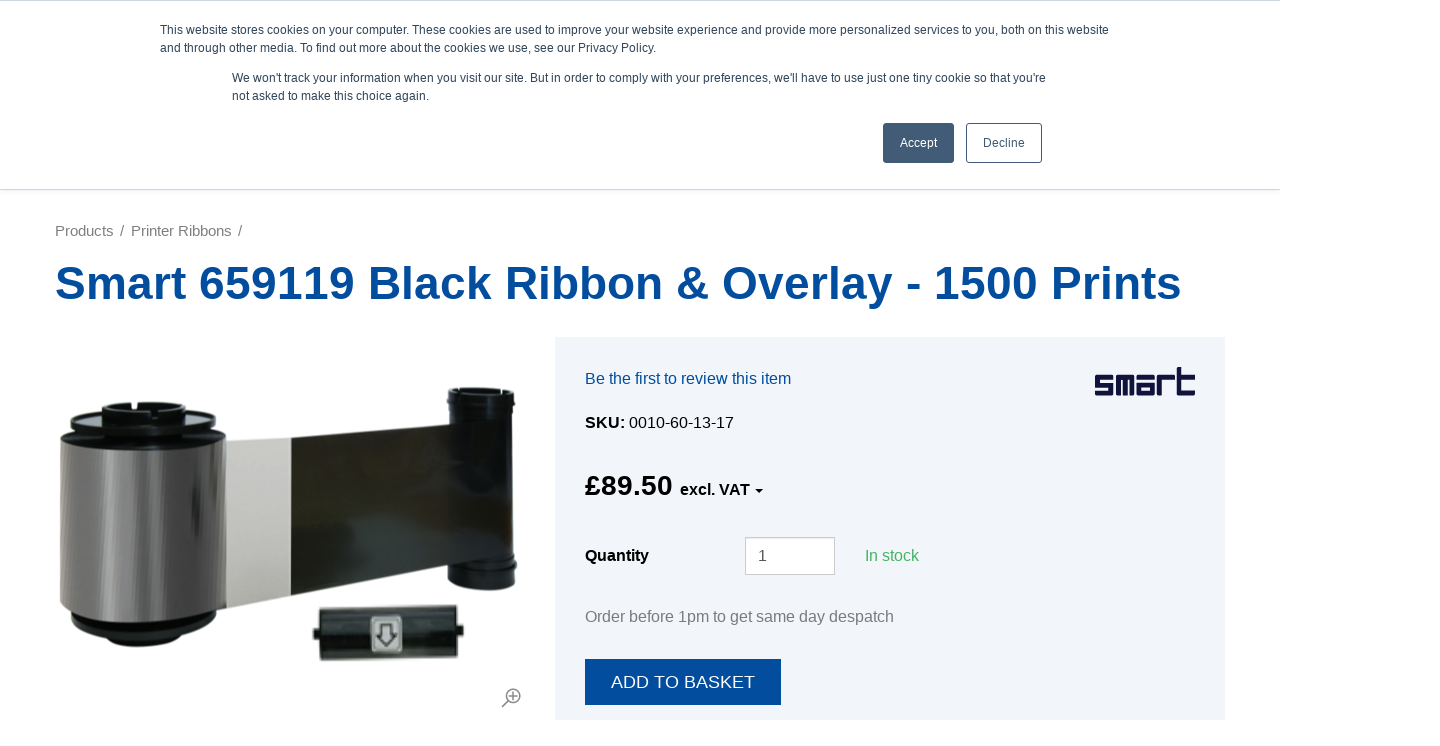

--- FILE ---
content_type: text/html; charset=utf-8
request_url: https://www.lesar.co.uk/smart-70-black-resin-659119-ribbon-and-clear
body_size: 15092
content:
<!DOCTYPE html>
<html lang="en-gb" prefix="og: http://ogp.me/ns#" class="product-page">
	<head>
		<title>Smart 659119 Black Ribbon &amp; Overlay - 1500 Prints</title>
		<script>window.app={documentReady:[],windowLoad:[],extensions:{}};document.cookie='pxRatio='+(window.devicePixelRatio||1)+'; expires='+new Date(new Date().getTime()+1000*3600*24*365).toUTCString()+'; path=/; samesite=None; Secure';</script>
		<base target="_top" />
		<meta charset="utf-8" />
		<meta name="description" content="The Smart 70 black resin ribbon with clear protective overlay helps to protect your ID cards so that they last longer." />
		<meta name="keywords" content="0010-60-13-17,Smart 70 659119 Black Ribbon &amp; Overlay - 1500 prints" />
		<meta name="author" content="Lesar UK | ID Card Printers, ID Badges &amp; Visitor Management" />
		<meta name="viewport" content="width=device-width, initial-scale=1" />
		<meta name="googlebot" content="noodp" />
		<meta name="apple-mobile-web-app-title" content="Lesar UK | ID Card Printers, ID Badges &amp; Visitor Management" />
		<meta property="og:type" content="product" />
		<meta property="og:url" content="https://www.lesar.co.uk/smart-70-black-resin-659119-ribbon-and-clear" />
		<meta property="og:title" content="Smart 659119 Black Ribbon &amp; Overlay - 1500 Prints" />
		<meta property="og:description" content="The Smart 70 black resin ribbon with clear protective overlay helps to protect your ID cards so that they last longer." />
		<meta property="og:image" content="https://www.lesar.co.uk/images/pictures/main-category-pics/smart-2/smart/smart-70-black-resin-659119-ribbon-and-clear-overlay-with-cleaning-roller-1500-prints-r-ia-659119-(600x315-ffffff).png" />
		<meta property="og:image:secure_url" content="https://www.lesar.co.uk/images/pictures/main-category-pics/smart-2/smart/smart-70-black-resin-659119-ribbon-and-clear-overlay-with-cleaning-roller-1500-prints-r-ia-659119-(600x315-ffffff).png" />
		<meta property="og:image:type" content="image/png" />
		<meta property="og:image:width" content="600" />
		<meta property="og:image:height" content="315" />
		<meta property="og:locale" content="en_GB" />
		<meta property="og:updated_time" content="2023-03-02T17:06:12+00:00" />
		<meta property="og:site_name" content="Lesar UK | ID Card Printers, ID Badges &amp; Visitor Management" />
		<meta name="twitter:card" content="summary_large_image" />
		<meta name="twitter:title" content="Smart 659119 Black Ribbon &amp; Overlay - 1500 Prints" />
		<meta name="twitter:description" content="The Smart 70 black resin ribbon with clear protective overlay helps to protect your ID cards so that they last longer." />
		<meta name="twitter:image" content="https://www.lesar.co.uk/images/pictures/main-category-pics/smart-2/smart/smart-70-black-resin-659119-ribbon-and-clear-overlay-with-cleaning-roller-1500-prints-r-ia-659119-(280x280-ffffff).png" />
		<link rel="icon" type="image/png" sizes="192x192" href="/i/favicon-192x192.png" />
		<link rel="icon" type="image/png" sizes="32x32" href="/i/favicon-32x32.png" />
		<link rel="apple-touch-icon" href="/i/apple-touch-icon.png" />
		<link rel="alternate" type="application/rss+xml" href="/rss.xml" title="RSS" />
		<link rel="stylesheet" href="/common/fonts.css" media="print" onload="this.media='all'" />
		<link rel="stylesheet" href="/main.css" />
		<script async src="/main.js"></script>
		<script async src="https://www.googletagmanager.com/gtag/js?id=UA-1148312-1"></script>
		<script>window.dataLayer=window.dataLayer||[];function gtag(){dataLayer.push(arguments);}
gtag('js',new Date());gtag('config',"UA-1148312-1");gtag('config',"AW-1068366051");gtag('event','view_item',{items:[{item_id:"1797071",item_name:"Smart 659119 Black Ribbon & Overlay - 1500 Prints",item_category:"Printer Ribbons"}]});</script>
		<script>(function(w,d,s,l,i){w[l]=w[l]||[];w[l].push({'gtm.start':new Date().getTime(),event:'gtm.js'});var f=d.getElementsByTagName(s)[0],j=d.createElement(s),dl=l!='dataLayer'?'&l='+l:'';j.async=true;j.src='https://www.googletagmanager.com/gtm.js?id='+i+dl;f.parentNode.insertBefore(j,f);})(window,document,'script','dataLayer',"GTM-W2TZ8C5");</script>
		<script src="https://analytics.ahrefs.com/analytics.js" data-key="B1gzUNB9NRqCs0eiNtZrqA" async></script>
		<script type="text/javascript">(function(c,l,a,r,i,t,y){c[a]=c[a]||function(){(c[a].q=c[a].q||[]).push(arguments)};t=l.createElement(r);t.async=1;t.src="https://www.clarity.ms/tag/"+i;y=l.getElementsByTagName(r)[0];y.parentNode.insertBefore(t,y);})(window,document,"clarity","script","pubg07zv0n");</script>
	</head>
	<body>
		<div id="app">
			<header class="common">
				<div class="wrap">
					<div class="master-group">
						<div class="wrap">
							<div class="row">
								<div class="col-sm-3 col-lg-2">
		<div class="logo"><span><a href="/"><img
			src="/i/logo.svg"
			alt="Lesar UK | ID Card Printers, ID Badges &amp; Visitor Management"
		/></a></span></div>
								</div>
								<div class="hidden-xs hidden-sm hidden-md col-lg-4">
		<div class="search">
			<form
				action="/search"
				method="get"
			>
				<div class="wrap">
					<span><input
						type="text"
						name="keywords"
						value=""
						placeholder="Search"
					/></span>
					<span><input
						type="submit"
						value="Search"
					/></span>
				</div>
			</form>
		</div>
								</div>
								<div class="col-sm-9 col-lg-6">
									<button type="button" class="main-navigation-toggle" data-toggle="collapse" data-target="#main-navigation"><span><s></s><s></s><s></s></span></button>
									<div class="icon-navigation-group">
										<div class="wrap">
		<nav class="search-navigation">
			<ul>
				<li><a href="/search"><span>Search</span></a></li>
			</ul>
		</nav>
		<nav class="support-navigation">
			<ul>
				<li><a href="/support" title="We Have A Team Standing By To Help Answer Any Questions And Tackle Any Support Issues. Contact us today on 0333 7000 123 to talk to one of our experts!"><span>Support</span></a></li>
			</ul>
		</nav>
		<nav class="telephone-navigation">
			<ul>
				<li><a href="tel:03337000123"><span>0333 7000 123</span></a></li>
			</ul>
		</nav>
		<nav class="contact-navigation">
			<ul>
				<li><a href="/contact-us" title="Contact Lesar UK"><span>Contact</span></a></li>
			</ul>
		</nav>
		<nav class="member-navigation">
			<ul>
				<li><a href="/your-account"><span>Sign in</span></a></li>
			</ul>
		</nav>
		<nav class="basket-navigation">
			<ul>
				<li><a href="/basket" data-mode="0" data-count="0"><span>Shopping basket</span></a></li>
			</ul>
		</nav>
										</div>
									</div>
								</div>
							</div>
						</div>
					</div>
					<div class="slave-group collapse" id="main-navigation">
						<div class="wrap">
		<div class="search">
			<form
				action="/search"
				method="get"
			>
				<div class="wrap">
					<span><input
						type="text"
						name="keywords"
						value=""
						placeholder="Search"
					/></span>
					<span><input
						type="submit"
						value="Search"
					/></span>
				</div>
			</form>
		</div>
		<nav class="main-navigation" data-current-category-id="1424122">
			<ul>
				<li class="dropdown" data-category-id="12049"><a href="/id-card-printer" title="Official ID Card Printers – Free Essentials Worth £250+, Free Card Design Software, Fast &amp; Free UK Delivery, Lowest Price Guaranteed" class="dropdown-toggle" data-toggle="dropdown"><span>ID Card Printers</span></a>
					<div class="dropdown-menu">
			<div class="main-navigation-products-list container-fluid">
			<div class="row">
			<div class="col-xs-6 col-sm-4 col-md-3"><a class="text-primary" href="/id-card-printer" style="font-size:18px; font-weight:700;font-family:inter,sans-serif; margin-bottom:5px; color:#059669;">ID Card Printers</a>
			
			<div style="font-size:15px">
			<ul class="hidden-xs;" style="list-style-type: none; margin:0; padding:0;">
				<li><a href="https://www.lesar.co.uk/best-id-card-printers?cat=3077&amp;utm_source=our-favourites&amp;utm_medium=navbar&amp;utm_campaign=our-favourites" style="color:#4b5563; text-decoration:none; padding-top:2px;">&#127942; Our Favourites</a></li>
				<li><a href="/id-card-printer?filter=baab+caab" style="color:#4b5563; text-decoration:none; padding-top:2px;">Single-Sided Printers</a></li>
				<li><a href="/id-card-printer?filter=Wiab+eaab" style="color:#4b5563; text-decoration:none; padding-top:2px;">Dual-Sided Printers</a></li>
				<li><a href="/id-card-printer?filter=zpbb+eaab" style="color:#4b5563; text-decoration:none; padding-top:2px;">Direct to Card Printers</a></li>
				<li><a href="/retransfer-id-card-printers" style="color:#4b5563; text-decoration:none; padding-top:2px;">Retransfer Printers</a></li>
				<li><a href="https://www.lesar.co.uk/refurbished-id-card-printers" style="color:#4b5563; text-decoration:none; padding-top:2px;">Refurbished&nbsp;Printers</a></li>
				<li><a href="id-card-printer-printer-bundles" style="color:#4b5563; text-decoration:none; padding-top:2px;">Printer Bundles</a></li>
				<li><a href="https://www.lesar.co.uk/price-tag" style="color:#4b5563; text-decoration:none; padding-top:2px;">Price Tag Printers</a></li>
				<li><a href="https://www.lesar.co.uk/label-printers" style="color:#4b5563; text-decoration:none; padding-top:2px;">Label Printers</a></li>
			</ul>
			</div>
			
			<div style="font-size:18px; font-weight:700;font-family:inter,sans-serif; margin-top:25px; margin-bottom:5px; color:#16a34a;"><a class="text-primary" href="/cardcare"><span style="color:#059669">Printer Help</span></a></div>
			
			<div style="font-size:15px">
			<ul class="hidden-xs;" style="list-style-type: none; margin:0; padding:0;">
				<li><a href="https://www.lesar.co.uk/support" style="color:#4b5563; text-decoration:none; padding-top:2px;">Support and Software</a>
			
				<ul class="hidden-xs;" style="list-style-type: none; margin:0; padding:0;">
					<li><a href="/choosing-the-right-id-card-printer" style="color:#4b5563; text-decoration:none; padding-top:2px;">First time buying a printer?</a></li>
				</ul>
				</li>
			</ul>
			</div>
			</div>
			
			<div class="col-xs-6 col-sm-4"><a class="text-primary" href="https://www.lesar.co.uk/brands" style="font-size:18px; font-weight:700;font-family:inter,sans-serif; margin-bottom:5px; color:#059669;">Shop Printers By Brand</a>
			
			<div style="font-size:15px hidden-xs">
			<table class="text-center" style="margin-top:5px">
				<tbody>
					<tr>
						<td><a href="https://www.lesar.co.uk/datacard" style="padding-left:0px; padding-right:15px; padding-bottom:14px"><img loading="lazy" class="content-image" alt="Datacard"  height="20" width="76"   data-imgfile="2000107_713" src="/images/pictures/2019/shop/brands-logos/datacard-(content-regular-width-block-1-of-4).png" /></a></td>
						<td><a href="https://www.lesar.co.uk/evolis" style="padding-top:4px; padding-left:0px; padding-right:15px; padding-bottom:14px"><img loading="lazy" class="content-image" alt="Evolis"  height="29" width="76"   data-imgfile="2002362_713" src="/images/pictures/2019/shop/brands-logos/evolis-2022-red-(content-regular-width-block-1-of-4).svg" /></a></td>
						<td><a href="https://www.lesar.co.uk/fargo" style="padding-left:0px; padding-right:15px; padding-bottom:14px"><img loading="lazy" class="content-image" alt="Fargo"  height="11" width="76"   data-imgfile="2000110" src="/images/pictures/2019/shop/brands-logos/fargo.svg" /></a></td>
					</tr>
					<tr>
						<td><a href="https://www.lesar.co.uk/magicard" style="padding-left:0px; padding-right:15px; padding-bottom:14px"><img loading="lazy" class="content-image" alt="Magicard"  height="28" width="67"   data-imgfile="2000112" src="/images/pictures/2019/shop/brands-logos/magicard.png" /></a></td>
						<td><a href="https://www.lesar.co.uk/smart" style="padding-left:5px; padding-right:15px; padding-bottom:14px"><img loading="lazy" class="content-image" alt="Smart"  height="21" width="70"   data-imgfile="2000114" src="/images/pictures/2019/shop/brands-logos/smart.svg" /></a></td>
						<td><a href="https://www.lesar.co.uk/zebra" style="padding-left:0px; padding-right:15px; padding-bottom:14px"><img loading="lazy" class="content-image" alt="Zebra"  height="21" width="76"   data-imgfile="2000116" src="/images/pictures/2019/shop/brands-logos/zebra.svg" /></a></td>
					</tr>
				</tbody>
			</table>
			</div>
			
			<div style="font-size:18px; font-weight:700;font-family:inter,sans-serif; margin-top:20px; margin-bottom:5px; color:#16a34a;"><a class="text-primary" href="#"><span style="color:#059669">Printer Accessories</span></a></div>
			
			<div style="font-size:15px">
			<ul style="list-style-type: none; margin:0; padding:0;">
				<li><a href="/id-card-printer-ribbons" style="color:#4b5563; text-decoration:none; padding-top:2px;">Card Printer Ribbons</a></li>
				<li><a href="/idp-smart-bit-ribbon-shredder" style="color:#4b5563; text-decoration:none; padding-top:2px;">Printer Ribbon Shredder</a></li>
				<li><a href="https://www.lesar.co.uk/cleaning-kits" style="color:#4b5563; text-decoration:none; padding-top:2px;">Printer Cleaning Kits</a></li>
			</ul>
			</div>
			</div>
			
			<div class="col-xs-6 col-sm-4 hidden-xs"><a href="https://www.lesar.co.uk/starter-kit-smart-21-id-card-printer-bundle-new?utm_source=lesar&amp;utm_medium=navbar&amp;utm_campaign=navbar"><img loading="lazy" class="content-image" alt="emedia-nav"  height="948" width="943"   data-imgfile="2003653" src="/images/pictures/navbar-images/smart-21-bundle-banner-img-01-01.png" /></a></div>
			</div>
			</div>
					</div>
				</li>
				<li class="dropdown current" data-category-id="1424122"><a href="/id-card-printer-ribbons" title="Supplier of all plastic id card printer ribbons from Zebra, Fargo, Magicard, Evolis and Datacard." class="dropdown-toggle" data-toggle="dropdown"><span>Printer Ribbons</span></a>
					<div class="dropdown-menu">
			<div class="main-navigation-products-list container-fluid">
			<div class="row">
			<div class="col-xs-6 col-sm-1" style="min-width: 12.5%;"><a href="/datacard-printer-ribbons"><img loading="lazy" class="content-image" alt="Datacard"  height="25" width="80"   data-imgfile="2000107_200" src="/images/pictures/2019/shop/brands-logos/datacard-(news).png" /></a>
			
			<ul class="hidden-xs" style="list-style: none; padding-top: 8px;">
				<li><a href="https://lesar.co.uk/datacard-sd160-printer-ribbons" style="color:#4b5563; text-decoration:none;padding-top:12px">SD160</a></li>
				<li><a href="https://lesar.co.uk/datacard-sd260-printer-ribbons" style="color:#4b5563; text-decoration:none;">SD260</a></li>
				<li><a href="https://lesar.co.uk/datacard-sd360-printer-ribbons" style="color:#4b5563; text-decoration:none;">SD360</a></li>
				<li><a href="https://lesar.co.uk/datacard-sr200-printer-ribbons" style="color:#4b5563; text-decoration:none;">SR200</a></li>
				<li><a href="https://lesar.co.uk/datacard-sr300-printer-ribbons" style="color:#4b5563; text-decoration:none;">SR300</a></li>
				<li><a href="https://lesar.co.uk/datacard-cr805-printer-ribbons" style="color:#4b5563; text-decoration:none;">CR805</a></li>
			</ul>
			</div>
			
			<div class="col-xs-6 col-sm-1" style="min-width: 12.5%;"><a href="/datacard-printer-ribbons"><img loading="lazy" class="content-image" alt="Datacard"  height="24" width="80"   data-imgfile="2002822" src="/images/pictures/2019/logo/entrust-logo-23.png" /> </a>
			
			<ul class="hidden-xs" style="list-style: none; padding: 0;">
				<li><a href="https://lesar.co.uk/ds1" style="color:#4b5563; text-decoration:none;padding-top:12px">Sigma DS1</a></li>
				<li><a href="https://lesar.co.uk/ds2" style="color:#4b5563; text-decoration:none;">Sigma DS2</a></li>
				<li><a href="https://lesar.co.uk/ds3" style="color:#4b5563; text-decoration:none;">Sigma DS3</a></li>
			</ul>
			</div>
			
			<div class="col-xs-6 col-sm-1" style="min-width: 12.5%;"><a href="/evolis-printer-ribbons"><img loading="lazy" class="content-image" alt="Evolis"  height="29" width="76"   data-imgfile="2002362_713" src="/images/pictures/2019/shop/brands-logos/evolis-2022-red-(content-regular-width-block-1-of-4).svg" /></a>
			
			<ul class="hidden-xs" style="list-style: none; padding: 0;">
				<li><a href="https://lesar.co.uk/evolis-primacy-printer-ribbons" style="color:#4b5563; text-decoration:none; padding-top:12px">Primacy</a></li>
				<li><a href="https://lesar.co.uk/evolis-primacy-2-printer-ribbons" style="color:#4b5563; text-decoration:none;">Primacy 2</a></li>
				<li><a href="https://lesar.co.uk/evolis-zenius-printer-ribbons" style="color:#4b5563; text-decoration:none;">Zenius</a></li>
				<li><a href="https://www.lesar.co.uk/evolis-zenius-2-printer-ribbons" style="color:#4b5563; text-decoration:none;">Zenius 2</a></li>
				<li><a href="https://lesar.co.uk/evolis-badgy200-printer-ribbons" style="color:#4b5563; text-decoration:none;">Badgy200</a></li>
				<li><a href="https://lesar.co.uk/evolis-tattoo-printer-ribbons" style="color:#4b5563; text-decoration:none;">Tattoo</a></li>
				<li><a href="https://www.lesar.co.uk/evolis-agilia-printer-ribbons" style="color:#4b5563; text-decoration:none;">Agilia</a></li>
			</ul>
			</div>
			
			<div class="col-xs-6 col-sm-1" style="min-width: 12.5%;"><a href="/fargo-printer-ribbons"><img loading="lazy" class="content-image" alt="Fargo"  height="11" width="70"   data-imgfile="2000110" src="/images/pictures/2019/shop/brands-logos/fargo.svg" /></a>
			
			<ul class="hidden-xs" style="list-style: none; padding: 0;">
				<li><a href="https://lesar.co.uk/fargo-dtc400-printer-ribbons" style="color:#4b5563; text-decoration:none;padding-top:12px">DTC400</a></li>
				<li><a href="https://lesar.co.uk/fargo-dtc550-printer-ribbons" style="color:#4b5563; text-decoration:none;">DTC550</a></li>
				<li><a href="https://lesar.co.uk/fargo-dtc1000-printer-ribbons" style="color:#4b5563; text-decoration:none;">DTC1000</a></li>
				<li><a href="https://lesar.co.uk/fargo-dtc4500-printer-ribbons" style="color:#4b5563; text-decoration:none;">DTC4500</a></li>
				<li><a href="https://lesar.co.uk/fargo-hdp5000-printer-ribbons" style="color:#4b5563; text-decoration:none;">HDP5000</a></li>
				<li><a href="https://www.lesar.co.uk/fargo-hdp5000e-printer-ribbons" style="color:#4b5563; text-decoration:none;">HDP5000e</a></li>
				<li><a href="https://www.lesar.co.uk/fargo-hdp5600-printer-ribbons" style="color:#4b5563; text-decoration:none;">HDP5600</a></li>
				<li><a href="https://www.lesar.co.uk/fargo-hdp6600-printer-ribbons" style="color:#4b5563; text-decoration:none;">HDP6600</a></li>
			</ul>
			</div>
			
			<div class="col-xs-6 col-sm-1" style="min-width: 12.5%;"><a href="/magicard-printer-ribbons"><img loading="lazy" class="content-image" alt="Magicard"  height="29" width="70"   data-imgfile="2000112" src="/images/pictures/2019/shop/brands-logos/magicard.png" /></a>
			
			<ul class="hidden-xs" style="list-style: none; padding: 0;">
				<li><a href="https://lesar.co.uk/magicard-enduro-printer-ribbons" style="color:#4b5563; text-decoration:none;padding-top:8px">Enduro</a></li>
				<li><a href="https://lesar.co.uk/magicard-pronto-100-printer-ribbons" style="color:#4b5563; text-decoration:none;">Pronto 100</a></li>
				<li><a href="https://lesar.co.uk/magicard-pronto-printer-ribbons" style="color:#4b5563; text-decoration:none;">Pronto</a></li>
				<li><a href="https://lesar.co.uk/magicard-rio-pro-printer-ribbons" style="color:#4b5563; text-decoration:none;">Rio Pro</a></li>
				<li><a href="https://lesar.co.uk/magicard-ultima-printer-ribbons" style="color:#4b5563; text-decoration:none;">Ultima</a></li>
				<li><a href="https://lesar.co.uk/magicard-600-printer-ribbons" style="color:#4b5563; text-decoration:none;">600</a></li>
				<li><a href="https://lesar.co.uk/magicard-300-printer-ribbons" style="color:#4b5563; text-decoration:none;">300</a></li>
			</ul>
			</div>
			
			<div class="col-xs-6 col-sm-1" style="min-width: 12.5%;"><a href="/matica-printer-ribbons"><img loading="lazy" class="content-image" alt="Matica"  height="12" width="80"   data-imgfile="2000113" src="/images/pictures/2019/shop/brands-logos/matica.svg" /></a>
			
			<ul class="hidden-xs" style="list-style: none; padding: 0;">
				<li><a href="https://lesar.co.uk/xid8100-printer-ribbons" style="color:#4b5563; text-decoration:none;padding-top:11px">XID8100</a></li>
				<li><a href="https://lesar.co.uk/xid8300-printer-ribbons" style="color:#4b5563; text-decoration:none;">XID8300</a></li>
				<li><a href="https://lesar.co.uk/xid8600-printer-ribbons" style="color:#4b5563; text-decoration:none;">XID8600</a></li>
				<li><a href="https://lesar.co.uk/matica-espresso-ii-printer-ribbons" style="color:#4b5563; text-decoration:none;">Espresso II</a></li>
				<li><a href="https://lesar.co.uk/matica-mc310-printer-ribbons" style="color:#4b5563; text-decoration:none;">MC310</a></li>
				<li><a href="https://www.lesar.co.uk/matica-mc110-printer-ribbons" style="color:#4b5563; text-decoration:none;">MC110</a></li>
			</ul>
			</div>
			
			<div class="col-xs-6 col-sm-1" style="min-width: 12.5%;"><a href="/smart-printer-ribbons"><img loading="lazy" class="content-image" alt="Smart"  height="10" width="65"   data-imgfile="2000114" src="/images/pictures/2019/shop/brands-logos/smart.svg" /></a>
			
			<ul class="hidden-xs" style="list-style: none; padding: 0;">
				<li><a href="https://lesar.co.uk/smart-21-printer-ribbons" style="color:#4b5563; text-decoration:none; padding-top:12px">21</a></li>
				<li><a href="https://lesar.co.uk/smart-30s-printer-ribbons" style="color:#4b5563; text-decoration:none;">30</a></li>
				<li><a href="https://lesar.co.uk/smart-31-printer-ribbons" style="color:#4b5563; text-decoration:none;">31s</a></li>
				<li><a href="https://lesar.co.uk/smart-50s-printer-ribbons" style="color:#4b5563; text-decoration:none;">50s</a></li>
				<li><a href="https://lesar.co.uk/smart-50d-printer-ribbons" style="color:#4b5563; text-decoration:none;">50d</a></li>
				<li><a href="https://lesar.co.uk/smart-50l-printer-ribbons" style="color:#4b5563; text-decoration:none;">50L</a></li>
				<li><a href="https://lesar.co.uk/smart-51-printer-ribbons" style="color:#4b5563; text-decoration:none;">51</a></li>
				<li><a href="https://lesar.co.uk/smart-70-printer-ribbons" style="color:#4b5563; text-decoration:none;">70</a></li>
				<li><a href="https://lesar.co.uk/smart-81-printer-ribbons" style="color:#4b5563; text-decoration:none;">81</a></li>
			</ul>
			</div>
			
			<div class="col-xs-6 col-sm-1" style="min-width: 12.5%;"><a href="/zebra-printer-ribbons"><img loading="lazy" class="content-image" alt="Zebra"  height="24" width="70"   data-imgfile="2000116" src="/images/pictures/2019/shop/brands-logos/zebra.svg" /></a>
			
			<ul class="hidden-xs" style="list-style: none; padding: 0;">
				<li><a href="https://lesar.co.uk/zebra-zc100-printer-ribbons" style="color:#4b5563; text-decoration:none;padding-top:12px">ZC100</a></li>
				<li><a href="https://lesar.co.uk/zebra-zc300-printer-ribbons" style="color:#4b5563; text-decoration:none;">ZC300</a></li>
				<li><a href="https://lesar.co.uk/zebra-zc350-printer-ribbons" style="color:#4b5563; text-decoration:none;">ZC350</a></li>
				<li><a href="https://lesar.co.uk/zebra-zxpseries7-printer-ribbons" style="color:#4b5563; text-decoration:none;">ZXP Series 7</a></li>
				<li><a href="https://lesar.co.uk/zebra-zxpseries8-printer-ribbons" style="color:#4b5563; text-decoration:none;">ZXP Series 8</a></li>
				<li><a href="https://lesar.co.uk/zebra-zxp-series-9-printer-ribbons" style="color:#4b5563; text-decoration:none;">ZXP Series 9</a></li>
			</ul>
			</div>
			</div>
			</div>
					</div>
				</li>
				<li class="dropdown" data-category-id="1342092" data-has-children="true"><a href="/plastic-cards" title="Our Plain Plastic PVC Cards Are Available From As Little As £0.09p Per Card" class="dropdown-toggle" data-toggle="dropdown"><span>Plastic Cards</span></a>
					<div class="dropdown-menu">
			<div class="main-navigation-products-list container-fluid">
			<div class="row">
			<div class="col-xs-6 col-sm-3"><a class="text-primary" href="/plastic-cards" style="font-size:18px; font-weight:700;font-family:inter,sans-serif; margin-bottom:5px; color:#059669;">Blank PVC Cards</a>
			
			<div style="font-size:15px">
			<ul class="hidden-xs;" style="list-style-type: none; margin:0; padding:0;">
				<li><a href="https://lesar.co.uk/eco-friendly-cards" style="color:#4b5563; text-decoration:none; padding-top:2px;">Eco-Friendly Cards</a></li>
				<li><a href="https://lesar.co.uk/white-pvc-cards" style="color:#4b5563; text-decoration:none; padding-top:2px;">White PVC Cards</a></li>
				<li><a href="https://lesar.co.uk/coloured-cards" style="color:#4b5563; text-decoration:none; padding-top:2px;">Coloured Cards</a></li>
				<li><a href="https://lesar.co.uk/magstripe-cards" style="color:#4b5563; text-decoration:none; padding-top:2px;">Magstripe Cards</a></li>
				<li><a href="https://lesar.co.uk/signature-strip-cards" style="color:#4b5563; text-decoration:none; padding-top:2px;">Signature Strip Cards</a></li>
			</ul>
			</div>
			</div>
			
			<div class="col-xs-6 col-sm-3"><a class="text-primary" href="/staff-id-cards" style="font-size:18px; font-weight:700;font-family:inter,sans-serif; margin-bottom:5px; color:#059669;">Custom Printing</a>
			
			<div style="font-size:15px">
			<ul class="hidden-xs;" style="list-style-type: none; margin:0; padding:0;">
				<li><a href="/id-badges" style="color:#4b5563; text-decoration:none; padding-top:2px;">&#127942; Staff ID Cards &amp; ID Badges</a></li>
				<li><a href="https://www.lesar.co.uk/membership-cards" style="color:#4b5563; text-decoration:none; padding-top:2px;">Membership Cards</a></li>
				<li><a href="https://www.lesar.co.uk/key-tags" style="color:#4b5563; text-decoration:none; padding-top:2px;">Keytags</a></li>
			</ul>
			</div>
			</div>
			
			<div class="col-xs-6 col-sm-4"><a class="text-primary" href="/access-control" style="font-size:18px; font-weight:700;font-family:inter,sans-serif; margin-bottom:5px; color:#059669;">Access Control Cards &amp; Fobs</a>
			
			<div style="font-size:15px; padding-top:10px;">
			<table border="0" cellpadding="0" cellspacing="0" style="width:100%">
				<tbody>
					<tr>
						<td><a href="https://www.lesar.co.uk/pac"><img loading="lazy" class="content-image" alt="navbar-logos-01"  height="36" width="70"   data-imgfile="2002566" src="/images/pictures/consumables/proximity-and-smart-cards/navbar-logos/navbar-logos-01.png" /></a></td>
						<td><a href="https://www.lesar.co.uk/kantech"><img loading="lazy" class="content-image" alt="navbar-logos-01"  height="36" width="70"   data-imgfile="2002567" src="/images/pictures/consumables/proximity-and-smart-cards/navbar-logos/navbar-logos-02.png" /></a></td>
						<td><a href="https://www.lesar.co.uk/paxton"><img loading="lazy" class="content-image" alt="navbar-logos-01"  height="36" width="70"   data-imgfile="2002560" src="/images/pictures/consumables/proximity-and-smart-cards/navbar-logos/navbar-logos-03.png" /></a></td>
						<td><a href="https://www.lesar.co.uk/hid"><img loading="lazy" class="content-image" alt="navbar-logos-01"  height="36" width="70"   data-imgfile="2002561" src="/images/pictures/consumables/proximity-and-smart-cards/navbar-logos/navbar-logos-04.png" /></a></td>
					</tr>
					<tr>
						<td></td>
						<td><span style="font-size:smaller">&nbsp; &nbsp; &nbsp;</span></td>
						<td></td>
						<td></td>
					</tr>
					<tr>
						<td><a href="https://www.lesar.co.uk/salto"><img loading="lazy" class="content-image" alt="navbar-logos-01"  height="36" width="70"   data-imgfile="2002562" src="/images/pictures/consumables/proximity-and-smart-cards/navbar-logos/navbar-logos-05.png" /></a></td>
						<td><a href="https://www.lesar.co.uk/mifare"><img loading="lazy" class="content-image" alt="navbar-logos-01"  height="36" width="70"   data-imgfile="2002563" src="/images/pictures/consumables/proximity-and-smart-cards/navbar-logos/navbar-logos-06.png" /></a></td>
						<td><a href="https://www.lesar.co.uk/cotag"><img loading="lazy" class="content-image" alt="navbar-logos-01"  height="36" width="70"   data-imgfile="2002564" src="/images/pictures/consumables/proximity-and-smart-cards/navbar-logos/navbar-logos-07.png" /></a></td>
						<td><a href="https://www.lesar.co.uk/tdsi"><img loading="lazy" class="content-image" alt="navbar-logos-01"  height="36" width="70"   data-imgfile="2002565" src="/images/pictures/consumables/proximity-and-smart-cards/navbar-logos/navbar-logos-08.png" /></a></td>
					</tr>
				</tbody>
			</table>
			
			<p></p>
			</div>
			</div>
			</div>
			</div>
					</div>
				</li>
				<li class="dropdown" data-category-id="1342094" data-has-children="true"><a href="/id-accessories" title="ID Card Holders and Personalised Lanyards - Enquire or Buy Online." class="dropdown-toggle" data-toggle="dropdown"><span>ID Accessories</span></a>
					<div class="dropdown-menu">
			<div class="main-navigation-products-list container-fluid">
			<div class="row">
			<div class="col-xs-6 col-sm-4 col-md-3"><a class="text-primary" href="/id-accessories" style="font-size:18px; font-weight:700;font-family:inter,sans-serif; margin-bottom:5px;color:#059669;">Accessories</a>
			
			<div style="font-size:15px">
			<ul class="hidden-xs;" style="list-style-type: none; margin:0; padding:0;">
				<li><a href="/car-parking-permits" style="color:#4b5563; text-decoration:none; padding-top:2px;">Car Parking Permits</a></li>
				<li><a href="/id-accessories-wristbands" style="color:#4b5563; text-decoration:none; padding-top:2px;">Wristbands</a></li>
				<li><a href="/clips-attachments" style="color:#4b5563; text-decoration:none; padding-top:2px;">Clips &amp; Attachments</a></li>
				<li><a href="/label-solutions" style="color:#4b5563; text-decoration:none; padding-top:2px;">Label &amp; Badge Solutions</a></li>
				<li><a href="/badge-reels-retractable" style="color:#4b5563; text-decoration:none; padding-top:2px;">Retractable Badge Reels</a></li>
				<li><a href="/slot-punches" style="color:#4b5563; text-decoration:none; padding-top:2px;">Slot Punches</a></li>
				<li><a href="https://www.lesar.co.uk/signature-tablets" style="color:#4b5563; text-decoration:none; padding-top:2px;">Signature Tablets</a></li>
			</ul>
			</div>
			
			<div style="font-size:18px; font-weight:700;font-family:inter,sans-serif; margin-top:18px; margin-bottom:5px; color:#059669;"><a class="text-primary" href="/all-in-one-accessories-bundle"><span style="color:#059669">All-in-one</span></a></div>
			
			<div style="font-size:15px">
			<ul class="hidden-xs;" style="list-style-type: none; margin:0; padding:0;">
				<li><a href="/all-in-one-accessories-bundle" style="color:#4b5563; text-decoration:none; padding-top:2px;">ID Cards &amp; Accessories Bundle</a></li>
			</ul>
			</div>
			</div>
			
			<div class="col-xs-6 col-sm-4"><a class="text-primary" href="/id-card-holders" style="font-size:18px; font-weight:700;font-family:inter,sans-serif; margin-bottom:5px; color:#059669;">ID Card Holders</a>
			
			<div style="font-size:15px">
			<ul class="hidden-xs;" style="list-style-type: none; margin:0; padding:0;">
				<li><a href="/single-sided-holders" style="color:#4b5563; text-decoration:none; padding-top:2px;">Single Sided Holders</a></li>
				<li><a href="/dual-sided-holders" style="color:#4b5563; text-decoration:none; padding-top:2px;">Dual Sided Holders</a></li>
				<li><a href="/eco-friendly-holders" style="color:#4b5563; text-decoration:none; padding-top:2px;">Eco Friendly&nbsp;Holders</a></li>
				<li><a href="/clear-enclosed-holders" style="color:#4b5563; text-decoration:none; padding-top:2px;">Clear Enclosed Holders</a></li>
				<li><a href="/open-faced-id-holders" style="color:#4b5563; text-decoration:none; padding-top:2px;">Open Faced Holders</a></li>
				<li><a href="/vinyl-holders" style="color:#4b5563; text-decoration:none; padding-top:2px;">Vinyl Holders</a></li>
			</ul>
			</div>
			
			<div style="font-size:18px; font-weight:700;font-family:inter,sans-serif; margin-top:18px; margin-bottom:5px;color:#059669;"><a class="text-primary" href="https://www.lesar.co.uk/lanyards"><span style="color:#059669">Lanyard Types</span></a></div>
			
			<div style="font-size:15px">
			<ul class="hidden-xs;" style="list-style-type: none; margin:0; padding:0;">
				<li><a href="https://lesar.co.uk/personalised-lanyard" style="color:#4b5563; text-decoration:none; padding-top:2px;">Personalised Lanyards</a></li>
				<li><a href="https://lesar.co.uk//pre-printed-lanyards" style="color:#4b5563; text-decoration:none; padding-top:2px;">Pre-Printed Lanyards</a></li>
				<li><a href="https://lesar.co.uk/plain-lanyards" style="color:#4b5563; text-decoration:none; padding-top:2px;">Plain Lanyards</a></li>
			</ul>
			</div>
			</div>
			
			<div class="col-xs-6 col-sm-4 hidden-xs"><a href="https://www.lesar.co.uk/eco-products"><img loading="lazy" class="content-image" alt="accessories-bundle"  height="3766" width="3750"   data-imgfile="2003617" src="/images/pictures/eco/eco-friendly-products.png" /></a></div>
			</div>
			</div>
					</div>
				</li>
				<li class="dropdown" data-category-id="2708240"><a href="/access-control-cards" title="High Quality Access Control Cards Available To Buy Online For Next Day Delivery." class="dropdown-toggle" data-toggle="dropdown"><span>Access Control</span></a>
					<div class="dropdown-menu">
			<div class="main-navigation-products-list container-fluid">
			<div class="row">
			<div class="col-xs-6 col-sm-4 col-md-3"><a class="text-primary" href="/access-control-cards" style="font-size:18px; font-weight:700;font-family:inter,sans-serif; margin-bottom:5px"><span style="color:#059669">Access Control</span></a>
			
			<div style="font-size:15px">
			<ul class="hidden-xs;" style="list-style-type: none; margin:0; padding:0;">
				<li><a href="https://lesar.co.uk/paxton-access-control" style="color:#4b5563; text-decoration:none; padding-top:2px;">Paxton Access Control</a></li>
				<li><a href="https://lesar.co.uk/access-control-cards" style="color:#4b5563; text-decoration:none; padding-top:2px;">Access Control Cards</a></li>
				<li><a href="https://lesar.co.uk/paxton-readers" style="color:#4b5563; text-decoration:none; padding-top:2px;">Paxton Readers</a></li>
			</ul>
			
			<p><a class="text-primary" href="https://accesscontrolnearme.co.uk" style="font-size:18px; font-weight:700;font-family:inter,sans-serif; margin-bottom:5px; padding-top:10px"><span style="color:#059669">We install</span></a></p>
			
			<div style="font-size:15px">
			<ul class="hidden-xs;" style="list-style-type: none; margin:0; padding:0;">
				<li><a href="https://accesscontrolnearme.co.uk/door-access-control-install/" style="color:#4b5563; text-decoration:none; padding-top:2px;">Door Access Control</a></li>
			</ul>
			</div>
			
			<p></p>
			
			<p></p>
			
			<p></p>
			</div>
			</div>
			
			<div class="col-xs-6 col-sm-4 hidden-xs"><a href="https://accesscontrolnearme.co.uk/?utm_campaign=lesar+navbar&amp;utm_source=lesar"><img loading="lazy" class="content-image" alt="123t123"  height="681" width="678"   data-imgfile="2002267" src="/images/pictures/navbar-images/paxton-solutions-3.png" /></a></div>
			
			<div class="col-xs-6 col-sm-4 hidden-xs"><a href="/access-control-cards"><img loading="lazy" class="content-image" alt="emedia-nav"  height="681" width="678"   data-imgfile="2002263" src="/images/pictures/navbar-images/access-control-nv.png" /></a></div>
			<a href="https://www.lesar.co.uk/contact-us"><img loading="lazy" class="content-image" alt="123t123"  height="684" style="margin-top:20px" width="7761"   data-imgfile="2002917" src="/images/pictures/navbar-images/what-type-of-access-control-card.jpg" /></a></div>
			</div>
					</div>
				</li>
				<li class="dropdown" data-category-id="142058" data-has-children="true"><a href="/software" title="From Visitor to Loyalty Software, we provide a wide range of software solutions for businesses" class="dropdown-toggle" data-toggle="dropdown"><span>Software</span></a>
					<div class="dropdown-menu">
			<div class="main-navigation-products-list container-fluid">
			<div class="row">
			<div class="col-xs-6 col-sm-4 col-md-3"><a class="text-primary" href="/software" style="font-size:18px; font-weight:700;font-family:inter,sans-serif; margin-bottom:5px"><span style="color:#059669">ID Card Software</span></a>
			
			<div style="font-size:15px">
			<ul class="hidden-xs;" style="list-style-type: none; margin:0; padding:0;">
				<li><a href="https://lesar.co.uk/cardpresso" style="color:#4b5563; text-decoration:none; padding-top:2px;">Cardpresso (Mac &amp; Windows)</a></li>
				<li><a href="https://lesar.co.uk/easy-badge-2" style="color:#4b5563; text-decoration:none; padding-top:2px;">Easybadge (Windows)</a></li>
				<li><a href="https://lesar.co.uk/emedia-software" style="color:#4b5563; text-decoration:none; padding-top:2px;">E-Media (Windows)</a></li>
			</ul>
			</div>
			
			<div style="font-size:18px; font-weight:700;font-family:inter,sans-serif; margin-top:20px; margin-bottom:5px"><a class="text-primary" href="/software"><span style="color:#059669">E-Visitor System</span></a></div>
			
			<div style="font-size:15px">
			<ul class="hidden-xs;" style="list-style-type: none; margin:0; padding:0;">
				<li><a href="https://www.provisit.co.uk/contractor-management" style="color:#4b5563; text-decoration:none; padding-top:2px;">Contractor Management</a></li>
				<li><a href="https://www.provisit.co.uk/visitor-management" style="color:#4b5563; text-decoration:none; padding-top:2px;">Visitor Management</a></li>
				<li><a href="https://www.provisit.co.uk/employee-management" style="color:#4b5563; text-decoration:none; padding-top:2px;">Employee Management</a></li>
			</ul>
			</div>
			</div>
			
			<div class="col-xs-6 col-sm-4 hidden-xs"><a href="https://www.provisit.co.uk/enquire"><img loading="lazy" class="content-image" alt="123t123"  height="681" width="678"   data-imgfile="2002255" src="/images/pictures/navbar-images/provisit-book-a-demo.png" /></a></div>
			
			<div class="col-xs-6 col-sm-4 hidden-xs"><a href="/emedia-software"><img loading="lazy" class="content-image" alt="emedia-nav"  height="681" width="678"   data-imgfile="2002259" src="/images/pictures/navbar-images/emedia-lesar-nav-2.png" /></a></div>
			</div>
			</div>
					</div>
				</li>
				<li class="dropdown" data-category-id="7325514"><a href="/personalised-services" title="Personalised Printing - Lanyards, ID Cards, Parking permits &amp; more!" class="dropdown-toggle" data-toggle="dropdown"><span>Printing Service</span></a>
					<div class="dropdown-menu">
			<div class="main-navigation-products-list container-fluid">
			<div class="row">
			<div class="col-xs-6 col-sm-4 col-md-3"><a class="text-primary" href="https://www.lesar.co.uk/personalised-services?utm_source=lesar&amp;utm_medium=navbar&amp;utm_campaign=printing-service" style="font-size:18px; font-weight:700;font-family:inter,sans-serif; margin-bottom:5px"><span style="color:#059669">Printing Services</span></a>
			
			<div style="font-size:15px">
			<ul class="hidden-xs;" style="list-style-type: none; margin:0; padding:0;">
				<li><a href="https://www.lesar.co.uk/staff-id-cards?utm_source=lesar&amp;utm_medium=navbar&amp;utm_campaign=printing-service" style="color:#4b5563; text-decoration:none; padding-top:2px;">Bespoke Staff ID Badges</a></li>
				<li><a href="https://www.lesar.co.uk/personalised-lanyard?utm_source=lesar&amp;utm_medium=navbar&amp;utm_campaign=printing-service" style="color:#4b5563; text-decoration:none; padding-top:2px;">Personalised Lanyards</a></li>
				<li><a href="https://www.lesar.co.uk/personalised-parking-permit?utm_source=lesar&amp;utm_medium=navbar&amp;utm_campaign=printing-service" style="color:#4b5563; text-decoration:none; padding-top:2px;">Car Parking Permits</a></li>
				<li><a href="https://www.lesar.co.uk/personalised-wristbands?utm_source=lesar&amp;utm_medium=navbar&amp;utm_campaign=printing-service" style="color:#4b5563; text-decoration:none; padding-top:2px;">Wristbands</a></li>
				<li><a href="https://www.lesar.co.uk/personalised-name-badges?utm_source=lesar&amp;utm_medium=navbar&amp;utm_campaign=printing-service" style="color:#4b5563; text-decoration:none; padding-top:2px;">Name Badges</a></li>
				<li><a href="https://www.lesar.co.uk/personalised-visitor-passes?utm_source=lesar&amp;utm_medium=navbar&amp;utm_campaign=printing-service" style="color:#4b5563; text-decoration:none; padding-top:2px;">Visitor Passes</a></li>
				<li><a href="https://www.lesar.co.uk/personalised-visitor-passes?utm_source=lesar&amp;utm_medium=navbar&amp;utm_campaign=printing-service" style="color:#4b5563; text-decoration:none; padding-top:2px;">Contractor Passes &amp; Permits</a></li>
				<li><a href="https://www.lesar.co.uk/membership-cards?utm_source=lesar&amp;utm_medium=navbar&amp;utm_campaign=printing-service" style="color:#4b5563; text-decoration:none; padding-top:2px;">Membership Cards</a></li>
				<li><a href="https://www.lesar.co.uk/key-tags?utm_source=lesar&amp;utm_medium=navbar&amp;utm_campaign=printing-service" style="color:#4b5563; text-decoration:none; padding-top:2px;">Keytags</a></li>
			</ul>
			</div>
			</div>
			
			<div class="col-xs-6 col-sm-4 hidden-xs"><a href="https://www.lesar.co.uk/staff-id-cards?utm_source=lesar&amp;utm_medium=navbar-img&amp;utm_campaign=printing-service"><img loading="lazy" class="content-image" alt="123t123"  height="681" width="678"   data-imgfile="2002247" src="/images/pictures/navbar-images/idcardnav-1.png" /></a></div>
			
			<div class="col-xs-6 col-sm-4 hidden-xs"><a href="https://www.lesar.co.uk/personalised-parking-permit?utm_source=lesar&amp;utm_medium=navbar-img&amp;utm_campaign=printing-service"><img loading="lazy" class="content-image" alt="Navbar-car-permit"  height="681" width="678"   data-imgfile="2002252" src="/images/pictures/navbar-images/personalised-car-permit-01-3.png" /></a></div>
			</div>
			</div>
					</div>
				</li>
				<li data-category-id="9511846"><a href="/refurbished-id-card-printers"><span>Refurbished ID Printers</span></a></li>
				<li data-content-id="3"><a href="/support" title="We Have A Team Standing By To Help Answer Any Questions And Tackle Any Support Issues. Contact us today on 0333 7000 123 to talk to one of our experts!"><span>Support</span></a></li>
				<li data-content-id="3068"><a href="/contact-us" title="Contact Lesar UK"><span>Contact us</span></a></li>
				<li data-content-id="255" data-has-children="true"><a href="/your-account"><span>Your account</span></a>
					<ul class="dropdown-menu">
						<li><a href="/sign-in">Member sign in</a></li>
						<li><a href="https://www.lesar.co.uk/sign-in#reset-password-module">Forgot your password?</a></li>
						<li><a rel="noopener" target="_blank" href="https://cardhero.app/login">Login to your CardHero account</a></li>
						<li><a href="/register">Register</a></li>
						<li><a href="/order-tracking">Order tracking</a></li>
						<li><a href="/recently-viewed">Recently viewed</a></li>
					</ul>
				</li>
			</ul>
		</nav>
						</div>
					</div>
		<div class="product-banner">
			<div class="wrap">
				<ul>
					<li>
						<div class="banner-item">
							<a data-config="{&quot;title&quot;:&quot;Next Day Delivery&quot;,&quot;body&quot;:&quot;&lt;p&gt;We aim to despatch all our online orders placed before 1PM on the same day for next day delivery. As soon as we start packing your order we'll send you an email updating you of your despatch.&lt;\/p&gt;    &lt;p&gt;We've partnered up with a couple of couriers to ensure we have multiple options when sending out your goods, the order confirmation email will outline who your courier will be and give an estimated date of arrival.&lt;\/p&gt;    &lt;p&gt;Please note next day delivery may not be available on personalised items such as staff ID cards or lanyards. The cost of delivery for personlised items may vary, please call us before ordering to confirm the cost and your expected delivery date.&lt;\/p&gt;&quot;}">Free Delivery over £100</a>
							<em>Same Day Despatch</em>
						</div>
					</li>
					<li>
						<div class="banner-item">
							<a data-config="{&quot;title&quot;:&quot;Secure Payment Methods&quot;,&quot;body&quot;:&quot;&lt;p&gt;We have partnered up with PayPal and Barclays to process our web payments to ensure a secure payment method. We currently accept a number of different payment methods including PayPal, Visa, Visa Electron, MasterCard, JCB and Maestro.&lt;\/p&gt;    &lt;p&gt;If you wish to apply for a credit account or have any further questions please contact&amp;nbsp;us on &lt;a class=\&quot;text-nowrap\&quot; href=\&quot;08006226201\&quot; title=\&quot;Call 08006226201 via 3CX\&quot; tcxhref=\&quot;08006226201\&quot; target=\&quot;_blank\&quot;&gt;0800 622 6201&lt;\/a&gt; or on our mobile friendly number &lt;a class=\&quot;text-nowrap\&quot; href=\&quot;03337000123\&quot; title=\&quot;Call 03337000123 via 3CX\&quot; tcxhref=\&quot;03337000123\&quot; target=\&quot;_blank\&quot;&gt;0333 7000 123&lt;\/a&gt;.&lt;\/p&gt;&quot;}">Secure Website</a>
							<em>Pay Securely Online</em>
						</div>
					</li>
					<li>
						<div class="banner-item">
							<a>Price Match Promise</a>
							<em>Call us on 0333 7000 123</em>
						</div>
					</li>
				</ul>
			</div>
		</div>
				</div>
			</header>
			<main>
				<section class="wrap">
		<div class="product ecommerce-product" itemscope="itemscope" itemtype="http://schema.org/Product">
			<div class="wrap">
		<nav class="breadcrumb-navigation">
			<ol itemscope="itemscope" itemtype="http://schema.org/BreadcrumbList">
				<li itemprop="itemListElement" itemscope="itemscope" itemtype="http://schema.org/ListItem">
					<a href="/products" itemprop="item" itemtype="http://schema.org/Thing"><span itemprop="name">Products</span></a>
					<meta itemprop="position" content="1" />
				</li>
				<li itemprop="itemListElement" itemscope="itemscope" itemtype="http://schema.org/ListItem">
					<a href="/id-card-printer-ribbons" itemprop="item" itemtype="http://schema.org/Thing"><span itemprop="name">Printer Ribbons</span></a>
					<meta itemprop="position" content="2" />
				</li>
			</ol>
		</nav>
		<h1 class="product-title" itemprop="name">Smart 659119 Black Ribbon &amp; Overlay - 1500 Prints</h1>
				<meta itemprop="description" content="Compatible with the Smart-70 Series card printer." />
				<meta itemprop="sku" content="0010-60-13-17" />
				<div class="row">
					<div class="col-sm-5">
						<div class="product-view">
							<div class="wrap">
		<div class="product-player">
			<meta itemprop="image" content="https://www.lesar.co.uk/images/pictures/main-category-pics/smart-2/smart/smart-70-black-resin-659119-ribbon-and-clear-overlay-with-cleaning-roller-1500-prints-r-ia-659119.png" />
			<a
				data-bind="attr: {href: item().gallery.src, title: item().title, 'data-gallery': item().gallery.name, 'data-gallery-image-width': item().gallery.width, 'data-gallery-image-height': item().gallery.height, target: item().target, 'data-gallery-index': item().index, 'data-bind': null}"
			><span
				data-bind="with: item(), style: {paddingBottom: playerHeightLimitedPercentageValue}, attr: {'data-bind': null}"
			><img
				src="[data-uri]"
				alt=""
				data-bind="attr: {src: player.src, width: player.width, height: player.height, alt: title, itemprop: itemprop, 'data-blank': blank, 'data-bind': null}"
			/></span></a>
			<!-- ko if: items.length > 1 -->
			<div class="product-player-thumbnails" data-bind="attr: {'data-count': items.length, 'data-bind': null}">
				<ul data-bind="foreach: items, attr: {'data-bind': null}">
					<li><a
						data-bind="click: $root.select, event: {'select.productPlayer': $root.select}, attr: {href: gallery.src, target: target, title: title, 'data-gallery': galleryName, 'data-gallery-image-width': gallery.width, 'data-gallery-image-height': gallery.height, 'data-gallery-index': index, 'data-bind': null}, css: {current: isCurrent}"
					><span><img
						src="[data-uri]"
						alt=""
						loading="lazy"
						data-bind="attr: {src: player.src, width: player.width, height: player.height, alt: title, 'data-bind': null}"
					/></span></a></li>
				</ul>
			</div>
			<!-- /ko -->
		</div>
		<script>app.documentReady.push(function(){var $window=$(window);var playerHeightDefaultPercentageValue=100;var PlayerItem=function(data){var self=this;$.extend(this,data);this.target=data.blank?null:'_blank';this.isCurrent=ko.observable(false);this.galleryName=ko.computed(function(){return self.isCurrent()?null:data.gallery.name;});}
var ProductPlayer=function(){var self=this;app.productPlayer=this;this.item=ko.observable();this.items=ko.utils.arrayMap([{"id":"4379","index":0,"src":"\/images\/pictures\/main-category-pics\/smart-2\/smart\/smart-70-black-resin-659119-ribbon-and-clear-overlay-with-cleaning-roller-1500-prints-r-ia-659119.png","width":"540","height":"431","title":"SMART-70 BLACK RESIN 659119 RIBBON AND CLEAR OVERLAY WITH CLEANING ROLLER \u2013 1500 PRINTS [R-IA-659119]","itemprop":"image","blank":null,"player":{"src":"\/images\/pictures\/main-category-pics\/smart-2\/smart\/smart-70-black-resin-659119-ribbon-and-clear-overlay-with-cleaning-roller-1500-prints-r-ia-659119-(product-player).png?mode=h","width":"470","height":"375"},"gallery":{"name":"productPlayer0","src":"\/images\/pictures\/main-category-pics\/smart-2\/smart\/smart-70-black-resin-659119-ribbon-and-clear-overlay-with-cleaning-roller-1500-prints-r-ia-659119.png","width":"540","height":"431"}}]||[],function(data){return new PlayerItem(data);});this.select=function(item,event){var currentItem=self.item();!item.isCurrent()&&item.isCurrent(true);currentItem&&currentItem!=item&&currentItem.isCurrent(false);currentItem!=item&&self.item(item);};this.select(this.items[0]);this.playerHeightLimitedPercentageValue=ko.computed(function(){var playerHeightLimitedPercentageValue=null;ko.utils.arrayForEach(self.items,function(item){var heightPercentageValue=Math.round(item.player.height*1000000/item.player.width)/10000;if(heightPercentageValue>playerHeightLimitedPercentageValue){playerHeightLimitedPercentageValue=heightPercentageValue;}});if(playerHeightLimitedPercentageValue>playerHeightDefaultPercentageValue){playerHeightLimitedPercentageValue=playerHeightDefaultPercentageValue;}
if(playerHeightLimitedPercentageValue){playerHeightLimitedPercentageValue+='%';}
return playerHeightLimitedPercentageValue;});this.image=ko.observable();this.image.subscribe(function(image){var item=ko.utils.arrayFirst(self.items,function(item){return item.id==image;});item&&self.select(item);});$window.on('_productOptionsUpdated',function(event,data){self.image(data.image);});}
ko.applyBindings(new ProductPlayer(),$('.product-player')[0]);$window.trigger('_productPlayerUpdated',app.productPlayer);});</script>
							</div>
						</div>
					</div>
					<div class="col-sm-7">
						<form action="/basket" method="post" class="product-form">
							<input type="hidden" name="productId" value="1797071" />
		<script type="text/template" id="product-more-info-template">
		<div class="product-more-info">
			<div class="product-more-info-value">Call <a href="tel:03337000123" class="text-nowrap">0333 7000 123</a> for&nbsp;more info</div>
		</div>
		</script>
							<div class="wrap">
		<div class="product-rating">
			<div class="wrap">
				<div class="product-rating-details"><a href="/smart-70-black-resin-659119-ribbon-and-clear?tab=reviews" data-mode="0">Be the first to review this item</a></div>
			</div>
		</div>
								<div class="product-brand">
									<dl>
										<dt class="product-brand-label">Brand</dt>
										<dd class="product-brand-value">
											<a href="/smart"><img
												src="/images/pictures/2019/shop/brands-logos/smart.svg"
												width="100"
												height="30"
												alt="Smart"
												title="See Smart products"
											/></a>
										</dd>
									</dl>
								</div>
								<div class="clearfix"></div>
								<div class="product-code">
									<dl>
										<dt class="product-code-label">SKU</dt>
										<dd class="product-code-value">0010-60-13-17</dd>
									</dl>
								</div>
								<div class="product-pricing">
									<div class="wrap">
										<div class="product-prices" itemprop="offers" itemscope="itemscope" itemtype="http://schema.org/Offer" itemref="organization">
											<div class="wrap">
		<dl class="product-price-exc-vat has-vat-toggle">
			<dt class="product-price-exc-vat-label">Price excl. VAT</dt>
			<dd class="product-price-exc-vat-value" data-after="excl. VAT">&pound;89.50</dd>
					<select onchange="window.location.assign(this.value)" autocomplete="off">
			<option value="/smart-70-black-resin-659119-ribbon-and-clear?priceIncVat=1">incl. VAT</option>
			<option value="/smart-70-black-resin-659119-ribbon-and-clear?priceIncVat=0" selected>excl. VAT</option>
		</select>

		</dl>
											</div>
											<meta itemprop="price" content="107.40" />
											<meta itemprop="url" content="/smart-70-black-resin-659119-ribbon-and-clear" />
											<meta itemprop="priceCurrency" content="GBP" />
											<meta itemprop="itemCondition" content="http://schema.org/NewCondition" />
											<meta itemprop="availability" content="http://schema.org/InStock" />
										</div>
									</div>
								</div>
								<div class="form-horizontal product-options">
		<div class="form-group product-options-quantity">
			<div class="col-md-3">
				<label class="control-label">Quantity</label>
			</div>
			<div class="col-md-9">
				<div class="row">
					<div class="col-md-4 col-lg-3">
						<input
							type="number"
							name="count"
							value="1"
							min="1"
							step="1"
							required="required"
							class="form-control"
							data-bind="textInput: count"
						/>
					</div>
					<div class="col-md-8 col-lg-9">
						<div class="form-control-static product-options-stock" data-config="{&quot;valuePatterns&quot;:{&quot;11&quot;:&quot;&lt;span class=\&quot;text-success\&quot;&gt;In stock&lt;\/span&gt;&quot;,&quot;1&quot;:&quot;&lt;span class=\&quot;text-warning\&quot;&gt;Low stock&lt;\/span&gt;&quot;,&quot;0&quot;:&quot;&lt;span class=\&quot;text-danger\&quot;&gt;&lt;strong&gt;Stock arriving soon&lt;\/strong&gt; (Call &lt;a href=\&quot;tel:+443337000123\&quot; class=\&quot;text-danger text-nowrap\&quot;&gt;0333 7000 123&lt;\/a&gt; for availability)&lt;\/span&gt;&quot;}}">
							<div class="product-options-stock-value"><span class="text-success">In stock</span></div>
						</div>
					</div>
				</div>
			</div>
		</div>
		<script>app.extensions.productOptions=app.extensions.productOptions||{};app.documentReady.unshift(function(){var extensions=app.extensions.productOptions;extensions.ProductOptions=extensions.ProductOptions||[];extensions.ProductOptions.push(function(){var self=this;this.count=ko.observable(1);});});</script>
								</div>
								<div class="product-delivery">Order before 1pm to get same day despatch</div>
								<div class="product-buttons">
									<div class="wrap">
										<input
											type="submit"
											value="Add to basket"
											class="btn btn-primary btn-lg product-basket-button"
										/>
									</div>
								</div>
							</div>
						</form>
					</div>
				</div>
			</div>
		</div>
		<div class="tab-group product-tabs">
			<div class="tab-control">
				<ul class="nav nav-tabs" role="tablist">
					<li class="active" data-name="description" role="presentation"><a data-toggle="tab" data-target="#description-tab" role="tab" aria-controls="description-tab">Description</a></li>
					<li data-name="specifications" role="presentation"><a data-toggle="tab" data-target="#specifications-tab" role="tab" aria-controls="specifications-tab">Specifications</a></li>
					<li data-name="reviews" role="presentation"><a data-toggle="tab" data-target="#reviews-tab" role="tab" aria-controls="reviews-tab">Reviews</a></li>
				</ul>
			</div>
			<div class="tab-content">
				<section class="tab-pane fade in active" id="description-tab" data-name="description" role="tabpanel">
					<h2 class="hidden">Description</h2>
					<section>
<div class="container">  <div class="row">  <div class="col-xs-12 col-md-7">  <div class="Title" style="margin-bottom:50px;">  <h3 class="text-primary">IDP Smart 659119&nbsp;Black Ribbon &amp; Overlay&nbsp;(1500 Prints)</h3>    <p class="text-gray-900 font-regular text-sm mx-3">The IDP Smart 659119 black ribbon &amp; overlay is a cost-effective, convenient option for printing high-quality plastic cards. The monochrome black resin prints sharp, readable barcodes, vivid single-line art, and crisp text at an outstandingly low-cost. With the transparent overlay panel, your cards are protected from everyday abrasion.</p>  </div>  </div>    <div class="col-xs-6 col-md-4 col-md-offset-1">  <div class="Compatibility" style="margin-bottom:50px;">  <h3 class="text-primary">Works With</h3>    <ul class="text-black">  	<li><a href="/smart-70">Smart 70 Card Printer</a></li>  </ul>  </div>  </div>  </div>  </div>  
					</section>
				</section>
				<section class="tab-pane fade" id="specifications-tab" data-name="specifications" role="tabpanel">
					<h2 class="hidden">Specifications</h2>
					<section>
<div class="row">
<div class="col-md-8">
<h3 class="text-primary">Specification</h3>

<div class="Features" style="margin-bottom:30px;">
<ul class="list-compact" style="color:rgb(81,81,81);font-family:inter,sans-serif;font-size:16px;">
	<li>1500 prints per roll</li>
	<li>Black monochrome ribbon</li>
	<li>Includes a cleaning roller</li>
	<li>Additional Part No:&nbsp;R-IA-659119</li>
	<li>Manufacturer Part No:&nbsp;659119</li>
</ul>
</div>

<h3 class="text-primary">Storage</h3>

<p style="color:rgb(81,81,81);font-family:inter,sans-serif;font-size:16px;">To get the most out of this product, we recommend using the ribbon within one year and storing it in a cool, dry environment absent dust and direct sunlight which can damage the panels from heat exposure. The precise lifespan of ribbon supplies will vary by manufacturer and model, but as a rule of thumb most manufacturers estimate that ribbons have a lifespan of up to one year. Once a ribbon has expired, the panels will start tearing during the printing process.</p>
</div>
</div>
					</section>
				</section>
				<section class="tab-pane fade" id="reviews-tab" data-name="reviews" role="tabpanel">
					<h2 class="hidden">Reviews</h2>
					<section>
		<div class="guestbook">
			<p>There are no reviews yet.</p>
			<p><strong><a href="#guestbook-form" data-toggle="collapse" class="btn btn-default">Write a review</a></strong></p>
			<form action="/smart-70-black-resin-659119-ribbon-and-clear?tab=reviews" method="post" class="form-horizontal collapse" id="guestbook-form">
				<input type="hidden" name="guest_action" value="add" />
				<div class="form-group">
					<div class="col-sm-3 col-md-2">
						<label class="control-label">Name</label>
					</div>
					<div class="col-sm-6">
						<input
							type="text"
							name="billing_name"
							value=""
							class="form-control"
						/>
					</div>
				</div>
				<div class="form-group">
					<div class="col-sm-3 col-md-2">
						<label class="control-label">Email</label>
					</div>
					<div class="col-sm-6">
						<input
							type="email"
							name="billing_email"
							value=""
							class="form-control"
						/>
					</div>
				</div>
				<div class="form-group">
					<div class="col-sm-offset-3 col-md-offset-2 col-sm-6">
						<div class="checkbox">
							<label>
								<input type="checkbox" name="emailShare" value="1" /> Do not publish email address							</label>
						</div>
					</div>
				</div>
				<div class="form-group">
					<div class="col-sm-3 col-md-2">
						<label class="control-label">Rating</label>
					</div>
					<div class="col-sm-6">
						<div class="form-control-static">
							<div class="rating-picker">
								<ul>
									<li>
										<div class="rating-picker-criteria">
											<div class="rating-picker-criteria-value">
												<ul>
													<li>
														<label title="Poor">
															<input type="radio" name="rating[1]" value="1" />
															<span>Poor</span>
														</label>
													</li>
													<li>
														<label title="Below average">
															<input type="radio" name="rating[1]" value="2" />
															<span>Below average</span>
														</label>
													</li>
													<li>
														<label title="Average">
															<input type="radio" name="rating[1]" value="3" />
															<span>Average</span>
														</label>
													</li>
													<li>
														<label title="Good">
															<input type="radio" name="rating[1]" value="4" />
															<span>Good</span>
														</label>
													</li>
													<li>
														<label title="Excellent">
															<input type="radio" name="rating[1]" value="5" />
															<span>Excellent</span>
														</label>
													</li>
												</ul>
											</div>
											<div class="rating-picker-criteria-name"><span>Overall satisfaction</span></div>
										</div>
									</li>
									<li>
										<div class="rating-picker-criteria">
											<div class="rating-picker-criteria-value">
												<ul>
													<li>
														<label title="Poor">
															<input type="radio" name="rating[2]" value="1" />
															<span>Poor</span>
														</label>
													</li>
													<li>
														<label title="Below average">
															<input type="radio" name="rating[2]" value="2" />
															<span>Below average</span>
														</label>
													</li>
													<li>
														<label title="Average">
															<input type="radio" name="rating[2]" value="3" />
															<span>Average</span>
														</label>
													</li>
													<li>
														<label title="Good">
															<input type="radio" name="rating[2]" value="4" />
															<span>Good</span>
														</label>
													</li>
													<li>
														<label title="Excellent">
															<input type="radio" name="rating[2]" value="5" />
															<span>Excellent</span>
														</label>
													</li>
												</ul>
											</div>
											<div class="rating-picker-criteria-name"><span>Quality</span></div>
										</div>
									</li>
									<li>
										<div class="rating-picker-criteria">
											<div class="rating-picker-criteria-value">
												<ul>
													<li>
														<label title="Poor">
															<input type="radio" name="rating[3]" value="1" />
															<span>Poor</span>
														</label>
													</li>
													<li>
														<label title="Below average">
															<input type="radio" name="rating[3]" value="2" />
															<span>Below average</span>
														</label>
													</li>
													<li>
														<label title="Average">
															<input type="radio" name="rating[3]" value="3" />
															<span>Average</span>
														</label>
													</li>
													<li>
														<label title="Good">
															<input type="radio" name="rating[3]" value="4" />
															<span>Good</span>
														</label>
													</li>
													<li>
														<label title="Excellent">
															<input type="radio" name="rating[3]" value="5" />
															<span>Excellent</span>
														</label>
													</li>
												</ul>
											</div>
											<div class="rating-picker-criteria-name"><span>Value for money</span></div>
										</div>
									</li>
									<li>
										<div class="rating-picker-criteria">
											<div class="rating-picker-criteria-value">
												<ul>
													<li>
														<label title="Poor">
															<input type="radio" name="rating[4]" value="1" />
															<span>Poor</span>
														</label>
													</li>
													<li>
														<label title="Below average">
															<input type="radio" name="rating[4]" value="2" />
															<span>Below average</span>
														</label>
													</li>
													<li>
														<label title="Average">
															<input type="radio" name="rating[4]" value="3" />
															<span>Average</span>
														</label>
													</li>
													<li>
														<label title="Good">
															<input type="radio" name="rating[4]" value="4" />
															<span>Good</span>
														</label>
													</li>
													<li>
														<label title="Excellent">
															<input type="radio" name="rating[4]" value="5" />
															<span>Excellent</span>
														</label>
													</li>
												</ul>
											</div>
											<div class="rating-picker-criteria-name"><span>Performance</span></div>
										</div>
									</li>
									<li>
										<div class="rating-picker-criteria">
											<div class="rating-picker-criteria-value">
												<ul>
													<li>
														<label title="Poor">
															<input type="radio" name="rating[5]" value="1" />
															<span>Poor</span>
														</label>
													</li>
													<li>
														<label title="Below average">
															<input type="radio" name="rating[5]" value="2" />
															<span>Below average</span>
														</label>
													</li>
													<li>
														<label title="Average">
															<input type="radio" name="rating[5]" value="3" />
															<span>Average</span>
														</label>
													</li>
													<li>
														<label title="Good">
															<input type="radio" name="rating[5]" value="4" />
															<span>Good</span>
														</label>
													</li>
													<li>
														<label title="Excellent">
															<input type="radio" name="rating[5]" value="5" />
															<span>Excellent</span>
														</label>
													</li>
												</ul>
											</div>
											<div class="rating-picker-criteria-name"><span>Ease of use</span></div>
										</div>
									</li>
								</ul>
								<input type="text" name="rating-verification" value="" autocomplete="off" />
							</div>
						</div>
					</div>
				</div>
				<div class="form-group">
					<div class="col-sm-3 col-md-2">
						<label class="control-label">Comments</label>
					</div>
					<div class="col-sm-6">
						<textarea
							name="comments"
							cols="40"
							rows="4"
							class="form-control"
						></textarea>
					</div>
				</div>
				<div class="form-group hidden">
					<div class="col-sm-3 col-md-2">
						<label class="control-label">Spam protection</label>
					</div>
					<div class="col-sm-6">

						<style>._AKKQ6NH791, ._ASVNGWCYK3, ._SCV1F55S8X, ._8L3VS1KFMY, ._PV4BBMZJNG, ._DW91LS2UJ4, ._V417CD3FD6 {display: none;}</style>
						<div class="captcha" data-remove="._AKKQ6NH791, ._ASVNGWCYK3, ._SCV1F55S8X, ._8L3VS1KFMY, ._PV4BBMZJNG, ._DW91LS2UJ4, ._V417CD3FD6">
							<div><span><strong class="_SY7T4TBZT7">&#66;</strong><strong class="_AKKQ6NH791">&#88;</strong><strong class="_AV7YK95N4J">&#67;</strong><strong class="_ASVNGWCYK3">&#78;</strong><strong class="_UX8GZBC2NH">&#50;</strong><strong class="_SCV1F55S8X">&#51;</strong><strong class="_ZK1Y2VVLNX">&#72;</strong><strong class="_8L3VS1KFMY">&#54;</strong><strong class="_XW6YUW1J53">&#55;</strong><strong class="_PV4BBMZJNG">&#78;</strong><strong class="_KKXQLSVKM3">&#67;</strong><strong class="_DW91LS2UJ4">&#78;</strong><strong class="_D8VA7J96R7">&#83;</strong><strong class="_V417CD3FD6">&#55;</strong></span> <span><input id="_BT8HN96HE5" name="data" type="text" maxlength="7" value="" autocomplete="off" /></span></div>
					<p>Type or copy &amp; paste the code you see on the left side.</p>
							<div class="hidden"><input type="text" name="captcha" value="" /><input type="hidden" name="check" value="8372906" /></div>
						</div>
										</div>
				</div>
				<div class="form-group">
					<div class="col-sm-offset-3 col-md-offset-2 col-sm-6">
						<input type="submit" value="Submit" disabled="disabled" data-noscript-disabled="true" class="btn btn-primary" />
					</div>
				</div>
			</form>
			<script>app.documentReady.push(function(){$(document.forms['guestbook-form']).formValidation($.extend({},$.fn.formValidation.COMMON_OPTIONS,{fields:{billing_name:{validators:{notEmpty:{message:"Required"}}},billing_email:{validators:{notEmpty:{message:"Required"},emailAddress:{message:"Please enter a valid email address"}}},billing_comments_fields:{selector:'[name="comments"], [name="rating-verification"]',validators:{atLeastOneNotEmpty:{message:"Rating or comments are required",defaultMessage:"Required"}}}}}));});</script>
		</div>
					</section>
				</section>
			</div>
		</div>
				</section>
			</main>
			<footer class="common">
		<div class="modified-date">
			<p><small>Page updated <time datetime="2023-03-02T17:06:12+00:00">2nd Mar 2023, 17:06</time></small></p>
		</div>
				<div class="wrap">
					<div class="trustpilot-box"></div>
					<section class="subscription-section">
						<div class="wrap">
		<div class="subscription">
					<h2>Subscribe to our Newsletter</h2>
			<form
				action="/subscribe-to-our-newsletter"
				method="get"
				class="form-horizontal"
			>
				<div class="wrap">
					<span><input
						type="email"
						name="email"
						value=""
						placeholder="Your email address"
						required
						class="form-control"
					/></span>
					<span><input
						type="submit"
						value="Subscribe"
						class="btn btn-primary"
					/></span>
				</div>
			</form>
		</div>
						</div>
					</section>
					<div class="slave-group">
						<div class="wrap">
		<nav class="additional-navigation">
			<ul>
				<li><a href="/about-us">About us</a></li>
				<li><a rel="noopener" target="_blank" href="https://climate.stripe.com/Ls5GAz">Carbon Removal</a></li>
				<li><a href="/blog">Blog</a></li>
				<li><a href="/library" title="Lesar UK files library. Download resources directly from our website.">Downloads</a></li>
				<li><a href="/video-tutorial-library" title="Video Tutorial Library">Video Tutorial Library</a></li>
				<li><a href="/terms-of-service">Terms and Conditions</a></li>
				<li><a href="/software-downloads">Software Downloads</a></li>
				<li><a href="/privacy-policy">Privacy policy</a></li>
				<li><a href="/cookies" title="Cookies are designed to make the overall user experience more personalised to you so you can find exactly what you want today!">Cookies</a></li>
				<li><a href="/gdpr">GDPR</a></li>
				<li><a rel="noopener" target="_blank" href="https://payments.lesar.co.uk">Make payment</a></li>
				<li><a href="/personal-data">Personal data</a></li>
				<li><a href="/site-map">Site map</a></li>
				<li><a href="/search">Search</a></li>
				<li><a href="/software-licenses">Software License &amp; Agreements</a></li>
				<li><a rel="noopener" target="_blank" href="https://github.com/Lesar-UK">Github</a></li>
			</ul>
		</nav>
						</div>
					</div>
					<div class="master-group">
						<div class="wrap">
		<div class="payment-cards">
			<div><img src="/i/others/paypal-applepay-gpay-visa-mastercard-maestro-stripe.svg" alt="PayPal, Apple Pay, Google Pay, Visa, MasterCard, Maestro, Payments powered by Stripe" /></div>
		</div>
		<nav class="external-navigation" id="social-links">
			<ul>
				<li><a
					rel="noopener"
					target="_blank"
					href="https://www.facebook.com/LesarUk"
					title="Facebook"
					itemprop="sameAs"
					data-name="facebook"
				><span><svg><use xlink:href="/i/others/social-icons.svg#svg-facebook" /></svg></span></a></li>
				<li><a rel="noopener" target="_blank" href="https://www.twitter.com/lesaruk" title="Twitter" itemprop="sameAs" data-name="twitter"><span><svg><use xlink:href="/i/others/social-icons.svg#svg-twitter" /></svg></span></a></li>
				<li><a
					rel="noopener"
					target="_blank"
					href="https://www.youtube.com/c/LesarCoUk"
					title="YouTube"
					itemprop="sameAs"
					data-name="youtube"
				><span><svg><use xlink:href="/i/others/social-icons.svg#svg-youtube" /></svg></span></a></li>
				<li><a
					rel="noopener"
					target="_blank"
					href="https://www.linkedin.com/company/lesar-uk-ltd"
					title="LinkedIn"
					itemprop="sameAs"
					data-name="linkedin"
				><span><svg><use xlink:href="/i/others/social-icons.svg#svg-linkedin" /></svg></span></a></li>
				<li><a
					rel="noopener"
					target="_blank"
					href="https://www.instagram.com/lesaruk/"
					title="Instagram"
					itemprop="sameAs"
					data-name="instagram"
				><span><svg><use xlink:href="/i/others/social-icons.svg#svg-instagram" /></svg></span></a></li>
				<li><a
					rel="noopener"
					target="_blank"
					href="https://www.lesar.co.uk/blog"
					title="Blogger"
					itemprop="sameAs"
					data-name="blogger"
				><span><svg><use xlink:href="/i/others/social-icons.svg#svg-blogger" /></svg></span></a></li>
				<li><a
					href="/subscribe-to-our-newsletter"
					title="Newsletter"
					data-name="newsletter"
				><span><svg><use xlink:href="/i/others/social-icons.svg#svg-newsletter" /></svg></span></a></li>
				<li><a
					href="/rss.xml"
					title="RSS"
					data-name="rss"
				><span><svg><use xlink:href="/i/others/social-icons.svg#svg-rss" /></svg></span></a></li>
			</ul>
		</nav>
		<div class="organization" id="organization" itemprop="seller" itemscope="itemscope" itemtype="http://schema.org/Organization" itemref="social-links">
			<div class="wrap">
				<p class="organization-copyright"><span>&copy; 2000&ndash;2026</span> <a href="/contact-us"><span itemprop="name">Lesar UK | ID Card Printers, ID Badges &amp; Visitor Management</span></a></p>
				<address class="organization-contact-information">
					<div class="wrap">
						<div class="organization-name" itemprop="legalName"><strong>Lesar UK | ID Card Printers, ID Badges &amp; Visitor Management</strong></div>
						<div class="organization-address" itemprop="address">Sentinel Court<br/>Wilkinson Way<br/>Blackburn, Lancashire<br/>BB1 2EH<br/>United Kingdom</div>
						<div class="organization-contacts">
							<div><span>Telephone:</span> <span itemprop="telephone"><a href="tel:03337000123">0333 7000 123</a></span></div>
							<div><span>Fax:</span> <span itemprop="faxNumber"><a href="tel:03337000124">0333 7000 124</a></span></div>
							<div><span>Email:</span> <span itemprop="email"><a href="/cdn-cgi/l/email-protection#12777c63677b607b7761527e776173603c717d3c6779"><span class="__cf_email__" data-cfemail="7b1e150a0e1209121e083b171e081a09551814550e10">[email&#160;protected]</span></a></span></div>
						</div>
						<div class="organization-registration">
							<div>Company No. 04936232</div>
							<div>VAT No. GB757533603</div>
							<div>Registered in England and Wales</div>
						</div>
					</div>
				</address>
			</div>
			<meta itemprop="url" content="https://www.lesar.co.uk/" />
			<meta itemprop="logo" content="https://www.lesar.co.uk/i/logo-microdata.png" />
		</div>
		<div class="creator">
			<div class="wrap">
				<div class="creator-keywords">
					<div><a rel="nofollow" target="_blank" href="https://www.brickweb.co.uk/lesar-uk">Web design by Brick&nbsp;technology&nbsp;Ltd.</a>, 2019</div>
				</div>
				<div class="creator-logo"><a
					rel="nofollow"
					target="_blank"
					href="https://www.brickweb.co.uk/"
					title="Website designed and maintained by Brick technology Ltd."
				><svg><use xlink:href="/i/others/brickweb.svg#svg-creator" /></svg></a></div>
			</div>
		</div>
						</div>
					</div>
				</div>
			</footer>
		</div>
		<!-- Start of HubSpot Embed Code -->
		<script data-cfasync="false" src="/cdn-cgi/scripts/5c5dd728/cloudflare-static/email-decode.min.js"></script><script type="text/javascript" id="hs-script-loader" async defer src="//js-na1.hs-scripts.com/8479661.js"></script>
		<!-- End of HubSpot Embed Code -->

		<!-- Hotjar Tracking Code for https://www.lesar.co.uk -->
		<script>(function(h,o,t,j,a,r){h.hj=h.hj||function(){(h.hj.q=h.hj.q||[]).push(arguments)};h._hjSettings={hjid:3137396,hjsv:6};a=o.getElementsByTagName('head')[0];r=o.createElement('script');r.async=1;r.src=t+h._hjSettings.hjid+j+h._hjSettings.hjsv;a.appendChild(r);})(window,document,'https://static.hotjar.com/c/hotjar-','.js?sv=');</script>

		<!-- Fathom - beautiful, simple website analytics -->
		<script src="https://cdn.usefathom.com/script.js" data-site="IOBIPYPZ" defer></script>
		<!-- / Fathom -->
		<script>app.documentReady.push(function(){$('.product-buttons .product-basket-button').on({click:function(){if(window.fathom){console.log('N7UDCRGQ');fathom.trackGoal('N7UDCRGQ',0);}}});$('.product-buttons [data-action="make-an-enquiry"]').on({click:function(){if(window.fathom){console.log('9QJGBFOB');fathom.trackGoal('9QJGBFOB',0);}}});});</script>
		<script type="text/javascript">_linkedin_partner_id="415468";window._linkedin_data_partner_ids=window._linkedin_data_partner_ids||[];window._linkedin_data_partner_ids.push(_linkedin_partner_id);</script>
		<script type="text/javascript">(function(){var s=document.getElementsByTagName("script")[0];var b=document.createElement("script");b.type="text/javascript";b.async=true;b.src="https://snap.licdn.com/li.lms-analytics/insight.min.js";s.parentNode.insertBefore(b,s);})();</script>
		<noscript><img height="1" width="1" style="display:none;" alt="" src="https://dc.ads.linkedin.com/collect/?pid=415468&fmt=gif" /></noscript>
		<!-- Google tag (gtag.js) -->
		<!-- Google Tag Manager -->
		<!-- End Google Tag Manager -->
		<!-- Google Tag Manager (noscript) -->
		<noscript><iframe src="https://www.googletagmanager.com/ns.html?id=GTM-W2TZ8C5" width="0" height="0" style="display:none;visibility:hidden"></iframe></noscript>
		<!-- End Google Tag Manager (noscript) -->

		<!-- Clarity -->
	<script defer src="https://static.cloudflareinsights.com/beacon.min.js/vcd15cbe7772f49c399c6a5babf22c1241717689176015" integrity="sha512-ZpsOmlRQV6y907TI0dKBHq9Md29nnaEIPlkf84rnaERnq6zvWvPUqr2ft8M1aS28oN72PdrCzSjY4U6VaAw1EQ==" data-cf-beacon='{"version":"2024.11.0","token":"c0c70a8c668c4c36a6f179d85ca54a9a","r":1,"server_timing":{"name":{"cfCacheStatus":true,"cfEdge":true,"cfExtPri":true,"cfL4":true,"cfOrigin":true,"cfSpeedBrain":true},"location_startswith":null}}' crossorigin="anonymous"></script>
</body>
</html>

--- FILE ---
content_type: text/css; charset=utf-8
request_url: https://www.lesar.co.uk/main.css
body_size: 67503
content:
@charset "UTF-8";/*!
 * Bootstrap v3.3.6 (//getbootstrap.com)
 * Copyright 2011-2015 Twitter, Inc.
 * Licensed under MIT (//github.com/twbs/bootstrap/blob/master/LICENSE)
 *//*! normalize.css v3.0.3 | MIT License | github.com/necolas/normalize.css */html{font-family:sans-serif;-ms-text-size-adjust:100%;-webkit-text-size-adjust:100%}body{margin:0}article,aside,details,figcaption,figure,footer,header,hgroup,main,menu,nav,section,summary{display:block}audio,canvas,progress,video{display:inline-block;vertical-align:baseline}audio:not([controls]){display:none;height:0}[hidden],template{display:none}a{background-color:transparent}a:active,a:hover{outline:0}abbr[title]{border-bottom:1px dotted}b,strong{font-weight:700}dfn{font-style:italic}h1{font-size:2em;margin:.67em 0}mark{background:#ff0;color:#000}small{font-size:80%}sub,sup{font-size:75%;line-height:0;position:relative;vertical-align:baseline}sup{top:-.5em}sub{bottom:-.25em}img{border:0}svg:not(:root){overflow:hidden}figure{margin:1em 40px}hr{box-sizing:content-box;height:0}pre{overflow:auto}code,kbd,pre,samp{font-family:monospace,monospace;font-size:1em}button,input,optgroup,select,textarea{color:inherit;font:inherit;margin:0}button{overflow:visible}button,select{text-transform:none}button,html input[type=button],input[type=reset],input[type=submit]{-webkit-appearance:button;cursor:pointer}button[disabled],html input[disabled]{cursor:default}button::-moz-focus-inner,input::-moz-focus-inner{border:0;padding:0}input{line-height:normal}input[type=checkbox],input[type=radio]{box-sizing:border-box;padding:0}input[type=number]::-webkit-inner-spin-button,input[type=number]::-webkit-outer-spin-button{height:auto}input[type=search]{-webkit-appearance:textfield;box-sizing:content-box}input[type=search]::-webkit-search-cancel-button,input[type=search]::-webkit-search-decoration{-webkit-appearance:none}fieldset{border:1px solid silver;margin:0 2px;padding:.35em .625em .75em}legend{border:0;padding:0}textarea{overflow:auto}optgroup{font-weight:700}table{border-collapse:collapse;border-spacing:0}td,th{padding:0}/*! Source: //github.com/h5bp/html5-boilerplate/blob/master/src/css/main.css */@media print{*,:after,:before{background:0 0!important;color:#000!important;box-shadow:none!important;text-shadow:none!important}a,a:visited{text-decoration:underline}abbr[title]:after{content:" (" attr(title) ")"}a[href^="javascript:"]:after,a[href^="#"]:after{content:""}blockquote,pre{border:1px solid #999;page-break-inside:avoid}thead{display:table-header-group}img,tr{page-break-inside:avoid}img{max-width:100%!important}h2,h3,p{orphans:3;widows:3}h2,h3{page-break-after:avoid}.navbar{display:none}.btn>.caret,.dropup>.btn>.caret{border-top-color:#000!important}.label{border:1px solid #000}.table{border-collapse:collapse!important}.table td,.table th{background-color:#fff!important}.table-bordered td,.table-bordered th{border:1px solid #ddd!important}}@font-face{font-family:'Glyphicons Halflings';src:url("/fonts/glyphicons-halflings-regular.eot?v=00f77563");src:url("/fonts/glyphicons-halflings-regular.eot?v=00f77563&#iefix") format('embedded-opentype'),url("/fonts/glyphicons-halflings-regular.woff2?v=d9b040fc") format('woff2'),url("/fonts/glyphicons-halflings-regular.woff?v=6c9d46c0") format('woff'),url("/fonts/glyphicons-halflings-regular.ttf?v=fd435116") format('truetype'),url("/fonts/glyphicons-halflings-regular.svg?v=3b2d786b#glyphicons_halflingsregular") format('svg')}.glyphicon{position:relative;top:2px;display:inline-block;font-family:'Glyphicons Halflings';font-style:normal;font-weight:400;line-height:1;-webkit-font-smoothing:antialiased;-moz-osx-font-smoothing:grayscale}.glyphicon-asterisk:before{content:"\002a"}.glyphicon-plus:before{content:"\002b"}.glyphicon-eur:before,.glyphicon-euro:before{content:"\20ac"}.glyphicon-minus:before{content:"\2212"}.glyphicon-cloud:before{content:"\2601"}.glyphicon-envelope:before{content:"\2709"}.glyphicon-pencil:before{content:"\270f"}.glyphicon-glass:before{content:"\e001"}.glyphicon-music:before{content:"\e002"}.glyphicon-search:before{content:"\e003"}.glyphicon-heart:before{content:"\e005"}.glyphicon-star:before{content:"\e006"}.glyphicon-star-empty:before{content:"\e007"}.glyphicon-user:before{content:"\e008"}.glyphicon-film:before{content:"\e009"}.glyphicon-th-large:before{content:"\e010"}.glyphicon-th:before{content:"\e011"}.glyphicon-th-list:before{content:"\e012"}.glyphicon-ok:before{content:"\e013"}.glyphicon-remove:before{content:"\e014"}.glyphicon-zoom-in:before{content:"\e015"}.glyphicon-zoom-out:before{content:"\e016"}.glyphicon-off:before{content:"\e017"}.glyphicon-signal:before{content:"\e018"}.glyphicon-cog:before{content:"\e019"}.glyphicon-trash:before{content:"\e020"}.glyphicon-home:before{content:"\e021"}.glyphicon-file:before{content:"\e022"}.glyphicon-time:before{content:"\e023"}.glyphicon-road:before{content:"\e024"}.glyphicon-download-alt:before{content:"\e025"}.glyphicon-download:before{content:"\e026"}.glyphicon-upload:before{content:"\e027"}.glyphicon-inbox:before{content:"\e028"}.glyphicon-play-circle:before{content:"\e029"}.glyphicon-repeat:before{content:"\e030"}.glyphicon-refresh:before{content:"\e031"}.glyphicon-list-alt:before{content:"\e032"}.glyphicon-lock:before{content:"\e033"}.glyphicon-flag:before{content:"\e034"}.glyphicon-headphones:before{content:"\e035"}.glyphicon-volume-off:before{content:"\e036"}.glyphicon-volume-down:before{content:"\e037"}.glyphicon-volume-up:before{content:"\e038"}.glyphicon-qrcode:before{content:"\e039"}.glyphicon-barcode:before{content:"\e040"}.glyphicon-tag:before{content:"\e041"}.glyphicon-tags:before{content:"\e042"}.glyphicon-book:before{content:"\e043"}.glyphicon-bookmark:before{content:"\e044"}.glyphicon-print:before{content:"\e045"}.glyphicon-camera:before{content:"\e046"}.glyphicon-font:before{content:"\e047"}.glyphicon-bold:before{content:"\e048"}.glyphicon-italic:before{content:"\e049"}.glyphicon-text-height:before{content:"\e050"}.glyphicon-text-width:before{content:"\e051"}.glyphicon-align-left:before{content:"\e052"}.glyphicon-align-center:before{content:"\e053"}.glyphicon-align-right:before{content:"\e054"}.glyphicon-align-justify:before{content:"\e055"}.glyphicon-list:before{content:"\e056"}.glyphicon-indent-left:before{content:"\e057"}.glyphicon-indent-right:before{content:"\e058"}.glyphicon-facetime-video:before{content:"\e059"}.glyphicon-picture:before{content:"\e060"}.glyphicon-map-marker:before{content:"\e062"}.glyphicon-adjust:before{content:"\e063"}.glyphicon-tint:before{content:"\e064"}.glyphicon-edit:before{content:"\e065"}.glyphicon-share:before{content:"\e066"}.glyphicon-check:before{content:"\e067"}.glyphicon-move:before{content:"\e068"}.glyphicon-step-backward:before{content:"\e069"}.glyphicon-fast-backward:before{content:"\e070"}.glyphicon-backward:before{content:"\e071"}.glyphicon-play:before{content:"\e072"}.glyphicon-pause:before{content:"\e073"}.glyphicon-stop:before{content:"\e074"}.glyphicon-forward:before{content:"\e075"}.glyphicon-fast-forward:before{content:"\e076"}.glyphicon-step-forward:before{content:"\e077"}.glyphicon-eject:before{content:"\e078"}.glyphicon-chevron-left:before{content:"\e079"}.glyphicon-chevron-right:before{content:"\e080"}.glyphicon-plus-sign:before{content:"\e081"}.glyphicon-minus-sign:before{content:"\e082"}.glyphicon-remove-sign:before{content:"\e083"}.glyphicon-ok-sign:before{content:"\e084"}.glyphicon-question-sign:before{content:"\e085"}.glyphicon-info-sign:before{content:"\e086"}.glyphicon-screenshot:before{content:"\e087"}.glyphicon-remove-circle:before{content:"\e088"}.glyphicon-ok-circle:before{content:"\e089"}.glyphicon-ban-circle:before{content:"\e090"}.glyphicon-arrow-left:before{content:"\e091"}.glyphicon-arrow-right:before{content:"\e092"}.glyphicon-arrow-up:before{content:"\e093"}.glyphicon-arrow-down:before{content:"\e094"}.glyphicon-share-alt:before{content:"\e095"}.glyphicon-resize-full:before{content:"\e096"}.glyphicon-resize-small:before{content:"\e097"}.glyphicon-exclamation-sign:before{content:"\e101"}.glyphicon-gift:before{content:"\e102"}.glyphicon-leaf:before{content:"\e103"}.glyphicon-fire:before{content:"\e104"}.glyphicon-eye-open:before{content:"\e105"}.glyphicon-eye-close:before{content:"\e106"}.glyphicon-warning-sign:before{content:"\e107"}.glyphicon-plane:before{content:"\e108"}.glyphicon-calendar:before{content:"\e109"}.glyphicon-random:before{content:"\e110"}.glyphicon-comment:before{content:"\e111"}.glyphicon-magnet:before{content:"\e112"}.glyphicon-chevron-up:before{content:"\e113"}.glyphicon-chevron-down:before{content:"\e114"}.glyphicon-retweet:before{content:"\e115"}.glyphicon-shopping-cart:before{content:"\e116"}.glyphicon-folder-close:before{content:"\e117"}.glyphicon-folder-open:before{content:"\e118"}.glyphicon-resize-vertical:before{content:"\e119"}.glyphicon-resize-horizontal:before{content:"\e120"}.glyphicon-hdd:before{content:"\e121"}.glyphicon-bullhorn:before{content:"\e122"}.glyphicon-bell:before{content:"\e123"}.glyphicon-certificate:before{content:"\e124"}.glyphicon-thumbs-up:before{content:"\e125"}.glyphicon-thumbs-down:before{content:"\e126"}.glyphicon-hand-right:before{content:"\e127"}.glyphicon-hand-left:before{content:"\e128"}.glyphicon-hand-up:before{content:"\e129"}.glyphicon-hand-down:before{content:"\e130"}.glyphicon-circle-arrow-right:before{content:"\e131"}.glyphicon-circle-arrow-left:before{content:"\e132"}.glyphicon-circle-arrow-up:before{content:"\e133"}.glyphicon-circle-arrow-down:before{content:"\e134"}.glyphicon-globe:before{content:"\e135"}.glyphicon-wrench:before{content:"\e136"}.glyphicon-tasks:before{content:"\e137"}.glyphicon-filter:before{content:"\e138"}.glyphicon-briefcase:before{content:"\e139"}.glyphicon-fullscreen:before{content:"\e140"}.glyphicon-dashboard:before{content:"\e141"}.glyphicon-paperclip:before{content:"\e142"}.glyphicon-heart-empty:before{content:"\e143"}.glyphicon-link:before{content:"\e144"}.glyphicon-phone:before{content:"\e145"}.glyphicon-pushpin:before{content:"\e146"}.glyphicon-usd:before{content:"\e148"}.glyphicon-gbp:before{content:"\e149"}.glyphicon-sort:before{content:"\e150"}.glyphicon-sort-by-alphabet:before{content:"\e151"}.glyphicon-sort-by-alphabet-alt:before{content:"\e152"}.glyphicon-sort-by-order:before{content:"\e153"}.glyphicon-sort-by-order-alt:before{content:"\e154"}.glyphicon-sort-by-attributes:before{content:"\e155"}.glyphicon-sort-by-attributes-alt:before{content:"\e156"}.glyphicon-unchecked:before{content:"\e157"}.glyphicon-expand:before{content:"\e158"}.glyphicon-collapse-down:before{content:"\e159"}.glyphicon-collapse-up:before{content:"\e160"}.glyphicon-log-in:before{content:"\e161"}.glyphicon-flash:before{content:"\e162"}.glyphicon-log-out:before{content:"\e163"}.glyphicon-new-window:before{content:"\e164"}.glyphicon-record:before{content:"\e165"}.glyphicon-save:before{content:"\e166"}.glyphicon-open:before{content:"\e167"}.glyphicon-saved:before{content:"\e168"}.glyphicon-import:before{content:"\e169"}.glyphicon-export:before{content:"\e170"}.glyphicon-send:before{content:"\e171"}.glyphicon-floppy-disk:before{content:"\e172"}.glyphicon-floppy-saved:before{content:"\e173"}.glyphicon-floppy-remove:before{content:"\e174"}.glyphicon-floppy-save:before{content:"\e175"}.glyphicon-floppy-open:before{content:"\e176"}.glyphicon-credit-card:before{content:"\e177"}.glyphicon-transfer:before{content:"\e178"}.glyphicon-cutlery:before{content:"\e179"}.glyphicon-header:before{content:"\e180"}.glyphicon-compressed:before{content:"\e181"}.glyphicon-earphone:before{content:"\e182"}.glyphicon-phone-alt:before{content:"\e183"}.glyphicon-tower:before{content:"\e184"}.glyphicon-stats:before{content:"\e185"}.glyphicon-sd-video:before{content:"\e186"}.glyphicon-hd-video:before{content:"\e187"}.glyphicon-subtitles:before{content:"\e188"}.glyphicon-sound-stereo:before{content:"\e189"}.glyphicon-sound-dolby:before{content:"\e190"}.glyphicon-sound-5-1:before{content:"\e191"}.glyphicon-sound-6-1:before{content:"\e192"}.glyphicon-sound-7-1:before{content:"\e193"}.glyphicon-copyright-mark:before{content:"\e194"}.glyphicon-registration-mark:before{content:"\e195"}.glyphicon-cloud-download:before{content:"\e197"}.glyphicon-cloud-upload:before{content:"\e198"}.glyphicon-tree-conifer:before{content:"\e199"}.glyphicon-tree-deciduous:before{content:"\e200"}.glyphicon-cd:before{content:"\e201"}.glyphicon-save-file:before{content:"\e202"}.glyphicon-open-file:before{content:"\e203"}.glyphicon-level-up:before{content:"\e204"}.glyphicon-copy:before{content:"\e205"}.glyphicon-paste:before{content:"\e206"}.glyphicon-alert:before{content:"\e209"}.glyphicon-equalizer:before{content:"\e210"}.glyphicon-king:before{content:"\e211"}.glyphicon-queen:before{content:"\e212"}.glyphicon-pawn:before{content:"\e213"}.glyphicon-bishop:before{content:"\e214"}.glyphicon-knight:before{content:"\e215"}.glyphicon-baby-formula:before{content:"\e216"}.glyphicon-tent:before{content:"\26fa"}.glyphicon-blackboard:before{content:"\e218"}.glyphicon-bed:before{content:"\e219"}.glyphicon-apple:before{content:"\f8ff"}.glyphicon-erase:before{content:"\e221"}.glyphicon-hourglass:before{content:"\231b"}.glyphicon-lamp:before{content:"\e223"}.glyphicon-duplicate:before{content:"\e224"}.glyphicon-piggy-bank:before{content:"\e225"}.glyphicon-scissors:before{content:"\e226"}.glyphicon-bitcoin:before{content:"\e227"}.glyphicon-btc:before{content:"\e227"}.glyphicon-xbt:before{content:"\e227"}.glyphicon-yen:before{content:"\00a5"}.glyphicon-jpy:before{content:"\00a5"}.glyphicon-ruble:before{content:"\20bd"}.glyphicon-rub:before{content:"\20bd"}.glyphicon-scale:before{content:"\e230"}.glyphicon-ice-lolly:before{content:"\e231"}.glyphicon-ice-lolly-tasted:before{content:"\e232"}.glyphicon-education:before{content:"\e233"}.glyphicon-option-horizontal:before{content:"\e234"}.glyphicon-option-vertical:before{content:"\e235"}.glyphicon-menu-hamburger:before{content:"\e236"}.glyphicon-modal-window:before{content:"\e237"}.glyphicon-oil:before{content:"\e238"}.glyphicon-grain:before{content:"\e239"}.glyphicon-sunglasses:before{content:"\e240"}.glyphicon-text-size:before{content:"\e241"}.glyphicon-text-color:before{content:"\e242"}.glyphicon-text-background:before{content:"\e243"}.glyphicon-object-align-top:before{content:"\e244"}.glyphicon-object-align-bottom:before{content:"\e245"}.glyphicon-object-align-horizontal:before{content:"\e246"}.glyphicon-object-align-left:before{content:"\e247"}.glyphicon-object-align-vertical:before{content:"\e248"}.glyphicon-object-align-right:before{content:"\e249"}.glyphicon-triangle-right:before{content:"\e250"}.glyphicon-triangle-left:before{content:"\e251"}.glyphicon-triangle-bottom:before{content:"\e252"}.glyphicon-triangle-top:before{content:"\e253"}.glyphicon-console:before{content:"\e254"}.glyphicon-superscript:before{content:"\e255"}.glyphicon-subscript:before{content:"\e256"}.glyphicon-menu-left:before{content:"\e257"}.glyphicon-menu-right:before{content:"\e258"}.glyphicon-menu-down:before{content:"\e259"}.glyphicon-menu-up:before{content:"\e260"}*{box-sizing:border-box}:after,:before{box-sizing:border-box}html{font-family:Inter,"Helvetica Neue",Helvetica,Arial,sans-serif;font-size:16px;line-height:1.5;-webkit-tap-highlight-color:transparent}body{background-color:#fff;color:#000}button,input,select,textarea{font-family:inherit;font-size:inherit;line-height:inherit}a{color:#024d9e;text-decoration:none}a:focus,a:hover{color:#4175c9;text-decoration:none}a:focus{outline:thin dotted;outline:5px auto -webkit-focus-ring-color;outline-offset:-2px}figure{margin:0}img{vertical-align:middle}.carousel-inner>.item>a>img,.carousel-inner>.item>img,.img-responsive,.thumbnail a>img,.thumbnail>img{display:block;max-width:100%;height:auto}.img-rounded{border-radius:0}.img-thumbnail{padding:4px;line-height:1.5;background-color:#fff;border:1px solid #ddd;border-radius:0;transition:all .2s ease-in-out;display:inline-block;max-width:100%;height:auto}.img-circle{border-radius:50%}hr{border:0;border-top:1px solid #eee;margin-top:30px;margin-bottom:30px}.sr-only{position:absolute;width:1px;height:1px;margin:-1px;padding:0;overflow:hidden;clip:rect(0,0,0,0);border:0}.sr-only-focusable:active,.sr-only-focusable:focus{position:static;width:auto;height:auto;margin:0;overflow:visible;clip:auto}[role=button]{cursor:pointer}.h1,.h2,.h3,.h4,.h5,.h6,h1,h2,h3,h4,h5,h6{font-family:inherit;font-weight:700;color:inherit}.h1 .small,.h1 small,.h2 .small,.h2 small,.h3 .small,.h3 small,.h4 .small,.h4 small,.h5 .small,.h5 small,.h6 .small,.h6 small,h1 .small,h1 small,h2 .small,h2 small,h3 .small,h3 small,h4 .small,h4 small,h5 .small,h5 small,h6 .small,h6 small{font-weight:400;line-height:1;color:#777}.h1 .small,.h1 small,.h2 .small,.h2 small,.h3 .small,.h3 small,h1 .small,h1 small,h2 .small,h2 small,h3 .small,h3 small{font-size:65%}.h4 .small,.h4 small,.h5 .small,.h5 small,.h6 .small,.h6 small,h4 .small,h4 small,h5 .small,h5 small,h6 .small,h6 small{font-size:75%}.h1,h1{margin:0 0 .625em;color:#024d9e;font-size:46px;line-height:1.1}@media (max-width:767.9px){.h1,h1{font-size:40px}}.h2,h2{margin:1.1em 0 .625em;font-size:32px;line-height:1.3}@media (max-width:767.9px){.h2,h2{font-size:28px}}.h3,h3{margin:1.3em 0 .625em;font-size:24px;line-height:1.4}.h4,h4{margin:1.5em 0 1.2em;font-size:18px;line-height:1.5}.h5,h5{margin:1.7em 0 1.3em;font-size:15px;line-height:1.6}.h6,h6{margin:1.8em 0 1.4em;font-size:14px;line-height:1.7}p{margin:1.2em 0}p.lead{margin:1.3em 0 .625em;font-size:24px;line-height:1.4;font-weight:300}.small,small{font-size:87%}.mark,mark{background-color:rgba(231,133,17,.1);padding:.2em}.text-left{text-align:left}.text-right{text-align:right}.text-center{text-align:center}.text-justify{text-align:justify}.text-nowrap{white-space:nowrap}.text-lowercase{text-transform:lowercase}.text-uppercase{text-transform:uppercase}.text-capitalize{text-transform:capitalize}.text-muted{color:#777}.text-primary{color:#024d9e}a.text-primary:focus,a.text-primary:hover{color:#01346c}.text-success{color:#44b364}a.text-success:focus,a.text-success:hover{color:#368e4f}.text-info{color:#2388a7}a.text-info:focus,a.text-info:hover{color:#1a667d}.text-warning{color:#e78511}a.text-warning:focus,a.text-warning:hover{color:#b76a0e}.text-danger{color:#d9534f}a.text-danger:focus,a.text-danger:hover{color:#c9302c}.bg-primary{color:#fff;background-color:#024d9e}a.bg-primary:focus,a.bg-primary:hover{background-color:#01346c}.bg-success{background-color:rgba(68,179,100,.1)}a.bg-success:focus,a.bg-success:hover{background-color:rgba(54,142,79,.1)}.bg-info{background-color:rgba(35,136,167,.1)}a.bg-info:focus,a.bg-info:hover{background-color:rgba(26,102,125,.1)}.bg-warning{background-color:rgba(231,133,17,.1)}a.bg-warning:focus,a.bg-warning:hover{background-color:rgba(183,106,14,.1)}.bg-danger{background-color:rgba(217,83,79,.1)}a.bg-danger:focus,a.bg-danger:hover{background-color:rgba(201,48,44,.1)}.page-header{padding-bottom:11px;margin:48px 0 24px;border-bottom:1px solid #eee}ol,ul{margin:1.2em 0;margin-left:30px;padding:0}ol>li,ul>li{margin:1.2em 0}.list-unstyled{margin-left:0;padding-left:0;list-style:none}.list-inline{margin-left:0;padding-left:0;list-style:none;margin-left:-5px}.list-inline>li{display:inline-block;padding-left:5px;padding-right:5px}.list-compact>li{margin:0}dl{margin:1.2em 0}dd,dt{line-height:1.5}dt{font-weight:700}dd{margin-left:0}@media (min-width:768px){.dl-horizontal dt{float:left;width:160px;clear:left;text-align:right;overflow:hidden;text-overflow:ellipsis;white-space:nowrap}.dl-horizontal dd{margin-left:180px}}abbr[data-original-title],abbr[title]{cursor:help;border-bottom:1px dotted #777}.initialism{font-size:90%;text-transform:uppercase}blockquote{margin:1.2em 0;padding:15px 30px;font-size:20px;border-left:1px solid rgba(0,0,0,.1)}blockquote .small,blockquote footer,blockquote small{display:block;font-size:80%;line-height:1.5;color:#777}blockquote .small:before,blockquote footer:before,blockquote small:before{content:'\2014 \00A0'}.blockquote-reverse,blockquote.pull-right{border-right:1px solid rgba(0,0,0,.1);border-left:0;text-align:right}.blockquote-reverse .small:before,.blockquote-reverse footer:before,.blockquote-reverse small:before,blockquote.pull-right .small:before,blockquote.pull-right footer:before,blockquote.pull-right small:before{content:''}.blockquote-reverse .small:after,.blockquote-reverse footer:after,.blockquote-reverse small:after,blockquote.pull-right .small:after,blockquote.pull-right footer:after,blockquote.pull-right small:after{content:'\00A0 \2014'}address{font-style:normal;line-height:1.5}code,kbd,pre,samp{font-family:Menlo,Monaco,Consolas,"Courier New",monospace}code{padding:2px 4px;font-size:90%;color:#c7254e;background-color:#f9f2f4;border-radius:0}kbd{padding:2px 4px;font-size:90%;color:#fff;background-color:#333;border-radius:0;box-shadow:inset 0 -1px 0 rgba(0,0,0,.25)}kbd kbd{padding:0;font-size:100%;font-weight:700;box-shadow:none}pre{display:block;padding:11.5px;margin:0 0 12px;font-size:15px;line-height:1.5;word-break:break-all;word-wrap:break-word;color:#333;background-color:#f5f5f5;border:1px solid #ccc;border-radius:0}pre code{padding:0;font-size:inherit;color:inherit;white-space:pre-wrap;background-color:transparent;border-radius:0}.pre-scrollable{max-height:340px;overflow-y:scroll}.container{margin-right:auto;margin-left:auto;padding-left:15px;padding-right:15px}@media (min-width:768px){.container{width:750px}}@media (min-width:992px){.container{width:970px}}@media (min-width:1200px){.container{width:1170px}}.container-fluid{margin-right:auto;margin-left:auto;padding-left:15px;padding-right:15px}.row{margin-left:-15px;margin-right:-15px}.col-lg-1,.col-lg-10,.col-lg-11,.col-lg-12,.col-lg-2,.col-lg-3,.col-lg-4,.col-lg-5,.col-lg-6,.col-lg-7,.col-lg-8,.col-lg-9,.col-md-1,.col-md-10,.col-md-11,.col-md-12,.col-md-2,.col-md-3,.col-md-4,.col-md-5,.col-md-6,.col-md-7,.col-md-8,.col-md-9,.col-sm-1,.col-sm-10,.col-sm-11,.col-sm-12,.col-sm-2,.col-sm-3,.col-sm-4,.col-sm-5,.col-sm-6,.col-sm-7,.col-sm-8,.col-sm-9,.col-xs-1,.col-xs-10,.col-xs-11,.col-xs-12,.col-xs-2,.col-xs-3,.col-xs-4,.col-xs-5,.col-xs-6,.col-xs-7,.col-xs-8,.col-xs-9{position:relative;min-height:1px;padding-left:15px;padding-right:15px}.col-xs-1,.col-xs-10,.col-xs-11,.col-xs-12,.col-xs-2,.col-xs-3,.col-xs-4,.col-xs-5,.col-xs-6,.col-xs-7,.col-xs-8,.col-xs-9{float:left}.col-xs-12{width:100%}.col-xs-11{width:91.66666667%}.col-xs-10{width:83.33333333%}.col-xs-9{width:75%}.col-xs-8{width:66.66666667%}.col-xs-7{width:58.33333333%}.col-xs-6{width:50%}.col-xs-5{width:41.66666667%}.col-xs-4{width:33.33333333%}.col-xs-3{width:25%}.col-xs-2{width:16.66666667%}.col-xs-1{width:8.33333333%}.col-xs-pull-12{right:100%}.col-xs-pull-11{right:91.66666667%}.col-xs-pull-10{right:83.33333333%}.col-xs-pull-9{right:75%}.col-xs-pull-8{right:66.66666667%}.col-xs-pull-7{right:58.33333333%}.col-xs-pull-6{right:50%}.col-xs-pull-5{right:41.66666667%}.col-xs-pull-4{right:33.33333333%}.col-xs-pull-3{right:25%}.col-xs-pull-2{right:16.66666667%}.col-xs-pull-1{right:8.33333333%}.col-xs-pull-0{right:auto}.col-xs-push-12{left:100%}.col-xs-push-11{left:91.66666667%}.col-xs-push-10{left:83.33333333%}.col-xs-push-9{left:75%}.col-xs-push-8{left:66.66666667%}.col-xs-push-7{left:58.33333333%}.col-xs-push-6{left:50%}.col-xs-push-5{left:41.66666667%}.col-xs-push-4{left:33.33333333%}.col-xs-push-3{left:25%}.col-xs-push-2{left:16.66666667%}.col-xs-push-1{left:8.33333333%}.col-xs-push-0{left:auto}.col-xs-offset-12{margin-left:100%}.col-xs-offset-11{margin-left:91.66666667%}.col-xs-offset-10{margin-left:83.33333333%}.col-xs-offset-9{margin-left:75%}.col-xs-offset-8{margin-left:66.66666667%}.col-xs-offset-7{margin-left:58.33333333%}.col-xs-offset-6{margin-left:50%}.col-xs-offset-5{margin-left:41.66666667%}.col-xs-offset-4{margin-left:33.33333333%}.col-xs-offset-3{margin-left:25%}.col-xs-offset-2{margin-left:16.66666667%}.col-xs-offset-1{margin-left:8.33333333%}.col-xs-offset-0{margin-left:0}@media (min-width:768px){.col-sm-1,.col-sm-10,.col-sm-11,.col-sm-12,.col-sm-2,.col-sm-3,.col-sm-4,.col-sm-5,.col-sm-6,.col-sm-7,.col-sm-8,.col-sm-9{float:left}.col-sm-12{width:100%}.col-sm-11{width:91.66666667%}.col-sm-10{width:83.33333333%}.col-sm-9{width:75%}.col-sm-8{width:66.66666667%}.col-sm-7{width:58.33333333%}.col-sm-6{width:50%}.col-sm-5{width:41.66666667%}.col-sm-4{width:33.33333333%}.col-sm-3{width:25%}.col-sm-2{width:16.66666667%}.col-sm-1{width:8.33333333%}.col-sm-pull-12{right:100%}.col-sm-pull-11{right:91.66666667%}.col-sm-pull-10{right:83.33333333%}.col-sm-pull-9{right:75%}.col-sm-pull-8{right:66.66666667%}.col-sm-pull-7{right:58.33333333%}.col-sm-pull-6{right:50%}.col-sm-pull-5{right:41.66666667%}.col-sm-pull-4{right:33.33333333%}.col-sm-pull-3{right:25%}.col-sm-pull-2{right:16.66666667%}.col-sm-pull-1{right:8.33333333%}.col-sm-pull-0{right:auto}.col-sm-push-12{left:100%}.col-sm-push-11{left:91.66666667%}.col-sm-push-10{left:83.33333333%}.col-sm-push-9{left:75%}.col-sm-push-8{left:66.66666667%}.col-sm-push-7{left:58.33333333%}.col-sm-push-6{left:50%}.col-sm-push-5{left:41.66666667%}.col-sm-push-4{left:33.33333333%}.col-sm-push-3{left:25%}.col-sm-push-2{left:16.66666667%}.col-sm-push-1{left:8.33333333%}.col-sm-push-0{left:auto}.col-sm-offset-12{margin-left:100%}.col-sm-offset-11{margin-left:91.66666667%}.col-sm-offset-10{margin-left:83.33333333%}.col-sm-offset-9{margin-left:75%}.col-sm-offset-8{margin-left:66.66666667%}.col-sm-offset-7{margin-left:58.33333333%}.col-sm-offset-6{margin-left:50%}.col-sm-offset-5{margin-left:41.66666667%}.col-sm-offset-4{margin-left:33.33333333%}.col-sm-offset-3{margin-left:25%}.col-sm-offset-2{margin-left:16.66666667%}.col-sm-offset-1{margin-left:8.33333333%}.col-sm-offset-0{margin-left:0}}@media (min-width:992px){.col-md-1,.col-md-10,.col-md-11,.col-md-12,.col-md-2,.col-md-3,.col-md-4,.col-md-5,.col-md-6,.col-md-7,.col-md-8,.col-md-9{float:left}.col-md-12{width:100%}.col-md-11{width:91.66666667%}.col-md-10{width:83.33333333%}.col-md-9{width:75%}.col-md-8{width:66.66666667%}.col-md-7{width:58.33333333%}.col-md-6{width:50%}.col-md-5{width:41.66666667%}.col-md-4{width:33.33333333%}.col-md-3{width:25%}.col-md-2{width:16.66666667%}.col-md-1{width:8.33333333%}.col-md-pull-12{right:100%}.col-md-pull-11{right:91.66666667%}.col-md-pull-10{right:83.33333333%}.col-md-pull-9{right:75%}.col-md-pull-8{right:66.66666667%}.col-md-pull-7{right:58.33333333%}.col-md-pull-6{right:50%}.col-md-pull-5{right:41.66666667%}.col-md-pull-4{right:33.33333333%}.col-md-pull-3{right:25%}.col-md-pull-2{right:16.66666667%}.col-md-pull-1{right:8.33333333%}.col-md-pull-0{right:auto}.col-md-push-12{left:100%}.col-md-push-11{left:91.66666667%}.col-md-push-10{left:83.33333333%}.col-md-push-9{left:75%}.col-md-push-8{left:66.66666667%}.col-md-push-7{left:58.33333333%}.col-md-push-6{left:50%}.col-md-push-5{left:41.66666667%}.col-md-push-4{left:33.33333333%}.col-md-push-3{left:25%}.col-md-push-2{left:16.66666667%}.col-md-push-1{left:8.33333333%}.col-md-push-0{left:auto}.col-md-offset-12{margin-left:100%}.col-md-offset-11{margin-left:91.66666667%}.col-md-offset-10{margin-left:83.33333333%}.col-md-offset-9{margin-left:75%}.col-md-offset-8{margin-left:66.66666667%}.col-md-offset-7{margin-left:58.33333333%}.col-md-offset-6{margin-left:50%}.col-md-offset-5{margin-left:41.66666667%}.col-md-offset-4{margin-left:33.33333333%}.col-md-offset-3{margin-left:25%}.col-md-offset-2{margin-left:16.66666667%}.col-md-offset-1{margin-left:8.33333333%}.col-md-offset-0{margin-left:0}}@media (min-width:1200px){.col-lg-1,.col-lg-10,.col-lg-11,.col-lg-12,.col-lg-2,.col-lg-3,.col-lg-4,.col-lg-5,.col-lg-6,.col-lg-7,.col-lg-8,.col-lg-9{float:left}.col-lg-12{width:100%}.col-lg-11{width:91.66666667%}.col-lg-10{width:83.33333333%}.col-lg-9{width:75%}.col-lg-8{width:66.66666667%}.col-lg-7{width:58.33333333%}.col-lg-6{width:50%}.col-lg-5{width:41.66666667%}.col-lg-4{width:33.33333333%}.col-lg-3{width:25%}.col-lg-2{width:16.66666667%}.col-lg-1{width:8.33333333%}.col-lg-pull-12{right:100%}.col-lg-pull-11{right:91.66666667%}.col-lg-pull-10{right:83.33333333%}.col-lg-pull-9{right:75%}.col-lg-pull-8{right:66.66666667%}.col-lg-pull-7{right:58.33333333%}.col-lg-pull-6{right:50%}.col-lg-pull-5{right:41.66666667%}.col-lg-pull-4{right:33.33333333%}.col-lg-pull-3{right:25%}.col-lg-pull-2{right:16.66666667%}.col-lg-pull-1{right:8.33333333%}.col-lg-pull-0{right:auto}.col-lg-push-12{left:100%}.col-lg-push-11{left:91.66666667%}.col-lg-push-10{left:83.33333333%}.col-lg-push-9{left:75%}.col-lg-push-8{left:66.66666667%}.col-lg-push-7{left:58.33333333%}.col-lg-push-6{left:50%}.col-lg-push-5{left:41.66666667%}.col-lg-push-4{left:33.33333333%}.col-lg-push-3{left:25%}.col-lg-push-2{left:16.66666667%}.col-lg-push-1{left:8.33333333%}.col-lg-push-0{left:auto}.col-lg-offset-12{margin-left:100%}.col-lg-offset-11{margin-left:91.66666667%}.col-lg-offset-10{margin-left:83.33333333%}.col-lg-offset-9{margin-left:75%}.col-lg-offset-8{margin-left:66.66666667%}.col-lg-offset-7{margin-left:58.33333333%}.col-lg-offset-6{margin-left:50%}.col-lg-offset-5{margin-left:41.66666667%}.col-lg-offset-4{margin-left:33.33333333%}.col-lg-offset-3{margin-left:25%}.col-lg-offset-2{margin-left:16.66666667%}.col-lg-offset-1{margin-left:8.33333333%}.col-lg-offset-0{margin-left:0}}table{background-color:transparent}caption{padding-top:8px;padding-bottom:8px;color:#777;text-align:left}th{text-align:left}.table{width:100%;max-width:100%;margin:1.2em 0}.table>tbody>tr>td,.table>tbody>tr>th,.table>tfoot>tr>td,.table>tfoot>tr>th,.table>thead>tr>td,.table>thead>tr>th{padding:8px;line-height:1.5;vertical-align:top;border-top:1px solid rgba(0,0,0,.1)}.table>thead>tr>th{vertical-align:bottom;border-bottom:2px solid rgba(0,0,0,.1)}.table>caption+thead>tr:first-child>td,.table>caption+thead>tr:first-child>th,.table>colgroup+thead>tr:first-child>td,.table>colgroup+thead>tr:first-child>th,.table>thead:first-child>tr:first-child>td,.table>thead:first-child>tr:first-child>th{border-top:0}.table>tbody+tbody{border-top:2px solid rgba(0,0,0,.1)}.table .table{background-color:#fff}.table-condensed>tbody>tr>td,.table-condensed>tbody>tr>th,.table-condensed>tfoot>tr>td,.table-condensed>tfoot>tr>th,.table-condensed>thead>tr>td,.table-condensed>thead>tr>th{padding:5px}.table-bordered{border:1px solid rgba(0,0,0,.1)}.table-bordered>tbody>tr>td,.table-bordered>tbody>tr>th,.table-bordered>tfoot>tr>td,.table-bordered>tfoot>tr>th,.table-bordered>thead>tr>td,.table-bordered>thead>tr>th{border:1px solid rgba(0,0,0,.1)}.table-bordered>thead>tr>td,.table-bordered>thead>tr>th{border-bottom-width:2px}.table-striped>tbody>tr:nth-of-type(odd){background-color:#f9f9f9}.table-hover>tbody>tr:hover{background-color:#f5f5f5}table col[class*=col-]{position:static;float:none;display:table-column}table td[class*=col-],table th[class*=col-]{position:static;float:none;display:table-cell}.table>tbody>tr.active>td,.table>tbody>tr.active>th,.table>tbody>tr>td.active,.table>tbody>tr>th.active,.table>tfoot>tr.active>td,.table>tfoot>tr.active>th,.table>tfoot>tr>td.active,.table>tfoot>tr>th.active,.table>thead>tr.active>td,.table>thead>tr.active>th,.table>thead>tr>td.active,.table>thead>tr>th.active{background-color:#f5f5f5}.table-hover>tbody>tr.active:hover>td,.table-hover>tbody>tr.active:hover>th,.table-hover>tbody>tr:hover>.active,.table-hover>tbody>tr>td.active:hover,.table-hover>tbody>tr>th.active:hover{background-color:#e8e8e8}.table>tbody>tr.success>td,.table>tbody>tr.success>th,.table>tbody>tr>td.success,.table>tbody>tr>th.success,.table>tfoot>tr.success>td,.table>tfoot>tr.success>th,.table>tfoot>tr>td.success,.table>tfoot>tr>th.success,.table>thead>tr.success>td,.table>thead>tr.success>th,.table>thead>tr>td.success,.table>thead>tr>th.success{background-color:rgba(68,179,100,.1)}.table-hover>tbody>tr.success:hover>td,.table-hover>tbody>tr.success:hover>th,.table-hover>tbody>tr:hover>.success,.table-hover>tbody>tr>td.success:hover,.table-hover>tbody>tr>th.success:hover{background-color:rgba(61,161,90,.1)}.table>tbody>tr.info>td,.table>tbody>tr.info>th,.table>tbody>tr>td.info,.table>tbody>tr>th.info,.table>tfoot>tr.info>td,.table>tfoot>tr.info>th,.table>tfoot>tr>td.info,.table>tfoot>tr>th.info,.table>thead>tr.info>td,.table>thead>tr.info>th,.table>thead>tr>td.info,.table>thead>tr>th.info{background-color:rgba(35,136,167,.1)}.table-hover>tbody>tr.info:hover>td,.table-hover>tbody>tr.info:hover>th,.table-hover>tbody>tr:hover>.info,.table-hover>tbody>tr>td.info:hover,.table-hover>tbody>tr>th.info:hover{background-color:rgba(31,119,146,.1)}.table>tbody>tr.warning>td,.table>tbody>tr.warning>th,.table>tbody>tr>td.warning,.table>tbody>tr>th.warning,.table>tfoot>tr.warning>td,.table>tfoot>tr.warning>th,.table>tfoot>tr>td.warning,.table>tfoot>tr>th.warning,.table>thead>tr.warning>td,.table>thead>tr.warning>th,.table>thead>tr>td.warning,.table>thead>tr>th.warning{background-color:rgba(231,133,17,.1)}.table-hover>tbody>tr.warning:hover>td,.table-hover>tbody>tr.warning:hover>th,.table-hover>tbody>tr:hover>.warning,.table-hover>tbody>tr>td.warning:hover,.table-hover>tbody>tr>th.warning:hover{background-color:rgba(207,119,15,.1)}.table>tbody>tr.danger>td,.table>tbody>tr.danger>th,.table>tbody>tr>td.danger,.table>tbody>tr>th.danger,.table>tfoot>tr.danger>td,.table>tfoot>tr.danger>th,.table>tfoot>tr>td.danger,.table>tfoot>tr>th.danger,.table>thead>tr.danger>td,.table>thead>tr.danger>th,.table>thead>tr>td.danger,.table>thead>tr>th.danger{background-color:rgba(217,83,79,.1)}.table-hover>tbody>tr.danger:hover>td,.table-hover>tbody>tr.danger:hover>th,.table-hover>tbody>tr:hover>.danger,.table-hover>tbody>tr>td.danger:hover,.table-hover>tbody>tr>th.danger:hover{background-color:rgba(212,63,58,.1)}.table-responsive{overflow-x:auto;min-height:.01%;margin:1.2em 0}.table-responsive>.table{margin:0}@media screen and (max-width:767.9px){.table-responsive{width:100%;overflow-y:hidden;-ms-overflow-style:-ms-autohiding-scrollbar;padding-bottom:8px}.table-responsive>.table>tbody>tr>td,.table-responsive>.table>tbody>tr>th,.table-responsive>.table>tfoot>tr>td,.table-responsive>.table>tfoot>tr>th,.table-responsive>.table>thead>tr>td,.table-responsive>.table>thead>tr>th{white-space:nowrap}.table-responsive>.table-bordered{border:0}.table-responsive>.table-bordered>tbody>tr>td:first-child,.table-responsive>.table-bordered>tbody>tr>th:first-child,.table-responsive>.table-bordered>tfoot>tr>td:first-child,.table-responsive>.table-bordered>tfoot>tr>th:first-child,.table-responsive>.table-bordered>thead>tr>td:first-child,.table-responsive>.table-bordered>thead>tr>th:first-child{border-left:0}.table-responsive>.table-bordered>tbody>tr>td:last-child,.table-responsive>.table-bordered>tbody>tr>th:last-child,.table-responsive>.table-bordered>tfoot>tr>td:last-child,.table-responsive>.table-bordered>tfoot>tr>th:last-child,.table-responsive>.table-bordered>thead>tr>td:last-child,.table-responsive>.table-bordered>thead>tr>th:last-child{border-right:0}.table-responsive>.table-bordered>tbody>tr:last-child>td,.table-responsive>.table-bordered>tbody>tr:last-child>th,.table-responsive>.table-bordered>tfoot>tr:last-child>td,.table-responsive>.table-bordered>tfoot>tr:last-child>th{border-bottom:0}}fieldset{padding:0;margin:0;border:0;min-width:0}legend{display:block;width:100%;padding:0;margin-bottom:24px;font-size:24px;line-height:inherit;color:#333;border:0;border-bottom:1px solid #e5e5e5}label{display:inline-block;max-width:100%;margin-bottom:5px;font-weight:700}input[type=search]{box-sizing:border-box}input[type=checkbox],input[type=radio]{margin:4px 0 0;line-height:normal}input[type=file]{display:block}input[type=range]{display:block;width:100%}select[multiple],select[size]{height:auto}input[type=file]:focus,input[type=checkbox]:focus,input[type=radio]:focus{outline:thin dotted;outline:5px auto -webkit-focus-ring-color;outline-offset:-2px}output{display:block;padding-top:7px;font-size:16px;line-height:1.5;color:#555}.form-control{display:block;width:100%;height:38px;padding:6px 12px;font-size:16px;line-height:1.5;color:#555;background-color:#fff;background-image:none;border:1px solid #ccc;border-radius:0;box-shadow:inset 0 1px 1px rgba(0,0,0,.075);transition:border-color ease-in-out .15s,box-shadow ease-in-out .15s}.form-control:focus{border-color:#66afe9;outline:0;box-shadow:inset 0 1px 1px rgba(0,0,0,.075),0 0 8px rgba(102,175,233,.6)}.form-control::-moz-placeholder{color:#999;opacity:1}.form-control:-ms-input-placeholder{color:#999}.form-control::-webkit-input-placeholder{color:#999}.form-control::-ms-expand{border:0;background-color:transparent}.form-control[disabled],fieldset[disabled] .form-control{background-color:#eee;opacity:1}.form-control[disabled],fieldset[disabled] .form-control{cursor:not-allowed}[type=file].form-control,textarea.form-control{height:auto}input[type=search]{-webkit-appearance:none}@media screen and (-webkit-min-device-pixel-ratio:0){input[type=date].form-control,input[type=time].form-control,input[type=datetime-local].form-control,input[type=month].form-control{line-height:38px}.input-group-sm input[type=date],.input-group-sm input[type=time],.input-group-sm input[type=datetime-local],.input-group-sm input[type=month],input[type=date].input-sm,input[type=time].input-sm,input[type=datetime-local].input-sm,input[type=month].input-sm{line-height:33px}.input-group-lg input[type=date],.input-group-lg input[type=time],.input-group-lg input[type=datetime-local],.input-group-lg input[type=month],input[type=date].input-lg,input[type=time].input-lg,input[type=datetime-local].input-lg,input[type=month].input-lg{line-height:46px}}.form-group{margin-bottom:15px}.checkbox,.radio{position:relative;display:block;margin-top:10px;margin-bottom:10px}.checkbox label,.radio label{min-height:24px;padding-left:21px;margin-bottom:0;font-weight:inherit;cursor:pointer}.checkbox input[type=checkbox],.checkbox-inline input[type=checkbox],.radio input[type=radio],.radio-inline input[type=radio]{position:absolute;margin-left:-21px}.checkbox+.checkbox,.radio+.radio{margin-top:-5px}.checkbox-inline,.radio-inline{position:relative;display:inline-block;padding-left:21px;margin-bottom:0;vertical-align:middle;font-weight:400;cursor:pointer}.checkbox-inline+.checkbox-inline,.radio-inline+.radio-inline{margin-top:0;margin-left:10px}fieldset[disabled] input[type=checkbox],fieldset[disabled] input[type=radio],input[type=checkbox].disabled,input[type=checkbox][disabled],input[type=radio].disabled,input[type=radio][disabled]{cursor:not-allowed}.checkbox-inline.disabled,.radio-inline.disabled,fieldset[disabled] .checkbox-inline,fieldset[disabled] .radio-inline{cursor:not-allowed}.checkbox.disabled label,.radio.disabled label,fieldset[disabled] .checkbox label,fieldset[disabled] .radio label{cursor:not-allowed}.form-control-static{padding-top:7px;padding-bottom:7px;margin-bottom:0;min-height:38px}.form-control-static.input-lg,.form-control-static.input-sm{padding-left:0;padding-right:0}.input-sm{height:33px;padding:5px 10px;font-size:14px;line-height:1.5;border-radius:0}select.input-sm{height:33px;line-height:33px}select[multiple].input-sm,textarea.input-sm{height:auto}.form-group-sm .form-control{height:33px;padding:5px 10px;font-size:14px;line-height:1.5;border-radius:0}.form-group-sm select.form-control{height:33px;line-height:33px}.form-group-sm select[multiple].form-control,.form-group-sm textarea.form-control{height:auto}.form-group-sm .form-control-static{height:33px;min-height:33px;padding:6px 10px;font-size:14px;line-height:1.5}.input-lg{height:46px;padding:10px 16px;font-size:18px;line-height:1.3333333;border-radius:0}select.input-lg{height:46px;line-height:46px}select[multiple].input-lg,textarea.input-lg{height:auto}.form-group-lg .form-control{height:46px;padding:10px 16px;font-size:18px;line-height:1.3333333;border-radius:0}.form-group-lg select.form-control{height:46px;line-height:46px}.form-group-lg select[multiple].form-control,.form-group-lg textarea.form-control{height:auto}.form-group-lg .form-control-static{height:46px;min-height:46px;padding:11px 16px;font-size:18px;line-height:1.3333333}.has-feedback{position:relative}.has-feedback .form-control{padding-right:47.5px}.form-control-feedback{position:absolute;top:0;right:0;z-index:2;display:block;width:38px;height:38px;line-height:38px;text-align:center;pointer-events:none}.form-group-lg .form-control+.form-control-feedback,.input-group-lg+.form-control-feedback,.input-lg+.form-control-feedback{width:46px;height:46px;line-height:46px}.form-group-sm .form-control+.form-control-feedback,.input-group-sm+.form-control-feedback,.input-sm+.form-control-feedback{width:33px;height:33px;line-height:33px}.has-success .checkbox,.has-success .checkbox-inline,.has-success .control-label,.has-success .help-block,.has-success .radio,.has-success .radio-inline,.has-success.checkbox label,.has-success.checkbox-inline label,.has-success.radio label,.has-success.radio-inline label{color:#44b364}.has-success .form-control{border-color:#44b364;box-shadow:inset 0 1px 1px rgba(0,0,0,.075)}.has-success .form-control:focus{border-color:#368e4f;box-shadow:inset 0 1px 1px rgba(0,0,0,.075),0 0 6px #8ad39f}.has-success .input-group-addon{color:#44b364;border-color:#44b364;background-color:rgba(68,179,100,.1)}.has-success .form-control-feedback{color:#44b364}.has-warning .checkbox,.has-warning .checkbox-inline,.has-warning .control-label,.has-warning .help-block,.has-warning .radio,.has-warning .radio-inline,.has-warning.checkbox label,.has-warning.checkbox-inline label,.has-warning.radio label,.has-warning.radio-inline label{color:#e78511}.has-warning .form-control{border-color:#e78511;box-shadow:inset 0 1px 1px rgba(0,0,0,.075)}.has-warning .form-control:focus{border-color:#b76a0e;box-shadow:inset 0 1px 1px rgba(0,0,0,.075),0 0 6px #f4b56a}.has-warning .input-group-addon{color:#e78511;border-color:#e78511;background-color:rgba(231,133,17,.1)}.has-warning .form-control-feedback{color:#e78511}.has-error .checkbox,.has-error .checkbox-inline,.has-error .control-label,.has-error .help-block,.has-error .radio,.has-error .radio-inline,.has-error.checkbox label,.has-error.checkbox-inline label,.has-error.radio label,.has-error.radio-inline label{color:#d9534f}.has-error .form-control{border-color:#d9534f;box-shadow:inset 0 1px 1px rgba(0,0,0,.075)}.has-error .form-control:focus{border-color:#c9302c;box-shadow:inset 0 1px 1px rgba(0,0,0,.075),0 0 6px #eba5a3}.has-error .input-group-addon{color:#d9534f;border-color:#d9534f;background-color:rgba(217,83,79,.1)}.has-error .form-control-feedback{color:#d9534f}.has-feedback label~.form-control-feedback{top:29px}.has-feedback label.sr-only~.form-control-feedback{top:0}.help-block{display:block;margin-top:5px;margin-bottom:10px;color:#404040}@media (min-width:768px){.form-inline .form-group{display:inline-block;margin-bottom:0;vertical-align:middle}.form-inline .form-group>:not(:last-child){margin-right:15px}.form-inline .form-control{display:inline-block;width:auto;vertical-align:middle}.form-inline .form-control-static{display:inline-block}.form-inline .input-group{display:inline-table;vertical-align:middle}.form-inline .input-group .form-control,.form-inline .input-group .input-group-addon,.form-inline .input-group .input-group-btn{width:auto}.form-inline .input-group>.form-control{width:100%}.form-inline .control-label{margin-bottom:0;vertical-align:middle}.form-inline .checkbox,.form-inline .radio{display:inline-block;margin-top:0;margin-bottom:0;vertical-align:middle}.form-inline .checkbox label,.form-inline .radio label{padding-left:0}.form-inline .checkbox input[type=checkbox],.form-inline .radio input[type=radio]{position:relative;margin-left:0}.form-inline .has-feedback .form-control-feedback{top:0}}.form-horizontal .checkbox,.form-horizontal .checkbox-inline,.form-horizontal .radio,.form-horizontal .radio-inline{margin-top:0;margin-bottom:0;padding-top:7px}.form-horizontal .checkbox,.form-horizontal .radio{min-height:31px}.form-horizontal .form-group{margin-left:-15px;margin-right:-15px}@media (min-width:768px){.form-horizontal .control-label{margin-bottom:0;padding-top:7px}}.form-horizontal .has-feedback .form-control-feedback{right:15px}@media (min-width:768px){.form-horizontal .form-group-lg .control-label{padding-top:11px;font-size:18px}}@media (min-width:768px){.form-horizontal .form-group-sm .control-label{padding-top:6px;font-size:14px}}.btn{display:inline-block;margin-bottom:0;font-weight:400;text-align:center;vertical-align:middle;-ms-touch-action:manipulation;touch-action:manipulation;cursor:pointer;background-image:none;border:1px solid transparent;white-space:nowrap;padding:6px 12px;font-size:16px;line-height:1.5;border-radius:0;-webkit-user-select:none;-moz-user-select:none;-ms-user-select:none;user-select:none}.btn.active.focus,.btn.active:focus,.btn.focus,.btn:active.focus,.btn:active:focus,.btn:focus{outline:thin dotted;outline:5px auto -webkit-focus-ring-color;outline-offset:-2px}.btn.focus,.btn:focus,.btn:hover{color:#333;text-decoration:none}.btn.active,.btn:active{outline:0;background-image:none;box-shadow:inset 0 3px 5px rgba(0,0,0,.125)}.btn.disabled,.btn[disabled],fieldset[disabled] .btn{cursor:not-allowed;opacity:.65;filter:alpha(opacity=65);box-shadow:none}a.btn.disabled,fieldset[disabled] a.btn{pointer-events:none}.btn-default{color:#333;background-color:#f0f0f0;border-color:transparent}.btn-default.focus,.btn-default:focus{color:#333;background-color:#d7d7d7;border-color:transparent}.btn-default:hover{color:#333;background-color:#d7d7d7;border-color:transparent}.btn-default.active,.btn-default:active,.open>.dropdown-toggle.btn-default{color:#333;background-color:#d7d7d7;border-color:transparent}.btn-default.active.focus,.btn-default.active:focus,.btn-default.active:hover,.btn-default:active.focus,.btn-default:active:focus,.btn-default:active:hover,.open>.dropdown-toggle.btn-default.focus,.open>.dropdown-toggle.btn-default:focus,.open>.dropdown-toggle.btn-default:hover{color:#333;background-color:#c5c5c5;border-color:transparent}.btn-default.active,.btn-default:active,.open>.dropdown-toggle.btn-default{background-image:none}.btn-default.disabled.focus,.btn-default.disabled:focus,.btn-default.disabled:hover,.btn-default[disabled].focus,.btn-default[disabled]:focus,.btn-default[disabled]:hover,fieldset[disabled] .btn-default.focus,fieldset[disabled] .btn-default:focus,fieldset[disabled] .btn-default:hover{background-color:#f0f0f0;border-color:transparent}.btn-default .badge{color:#f0f0f0;background-color:#333}.btn-primary{color:#fff;background-color:#024d9e;border-color:transparent}.btn-primary.focus,.btn-primary:focus{color:#fff;background-color:#01346c;border-color:transparent}.btn-primary:hover{color:#fff;background-color:#01346c;border-color:transparent}.btn-primary.active,.btn-primary:active,.open>.dropdown-toggle.btn-primary{color:#fff;background-color:#01346c;border-color:transparent}.btn-primary.active.focus,.btn-primary.active:focus,.btn-primary.active:hover,.btn-primary:active.focus,.btn-primary:active:focus,.btn-primary:active:hover,.open>.dropdown-toggle.btn-primary.focus,.open>.dropdown-toggle.btn-primary:focus,.open>.dropdown-toggle.btn-primary:hover{color:#fff;background-color:#012348;border-color:transparent}.btn-primary.active,.btn-primary:active,.open>.dropdown-toggle.btn-primary{background-image:none}.btn-primary.disabled.focus,.btn-primary.disabled:focus,.btn-primary.disabled:hover,.btn-primary[disabled].focus,.btn-primary[disabled]:focus,.btn-primary[disabled]:hover,fieldset[disabled] .btn-primary.focus,fieldset[disabled] .btn-primary:focus,fieldset[disabled] .btn-primary:hover{background-color:#024d9e;border-color:transparent}.btn-primary .badge{color:#024d9e;background-color:#fff}.btn-success{color:#fff;background-color:#44b364;border-color:transparent}.btn-success.focus,.btn-success:focus{color:#fff;background-color:#368e4f;border-color:transparent}.btn-success:hover{color:#fff;background-color:#368e4f;border-color:transparent}.btn-success.active,.btn-success:active,.open>.dropdown-toggle.btn-success{color:#fff;background-color:#368e4f;border-color:transparent}.btn-success.active.focus,.btn-success.active:focus,.btn-success.active:hover,.btn-success:active.focus,.btn-success:active:focus,.btn-success:active:hover,.open>.dropdown-toggle.btn-success.focus,.open>.dropdown-toggle.btn-success:focus,.open>.dropdown-toggle.btn-success:hover{color:#fff;background-color:#2c7441;border-color:transparent}.btn-success.active,.btn-success:active,.open>.dropdown-toggle.btn-success{background-image:none}.btn-success.disabled.focus,.btn-success.disabled:focus,.btn-success.disabled:hover,.btn-success[disabled].focus,.btn-success[disabled]:focus,.btn-success[disabled]:hover,fieldset[disabled] .btn-success.focus,fieldset[disabled] .btn-success:focus,fieldset[disabled] .btn-success:hover{background-color:#44b364;border-color:transparent}.btn-success .badge{color:#44b364;background-color:#fff}.btn-info{color:#fff;background-color:#2388a7;border-color:transparent}.btn-info.focus,.btn-info:focus{color:#fff;background-color:#1a667d;border-color:transparent}.btn-info:hover{color:#fff;background-color:#1a667d;border-color:transparent}.btn-info.active,.btn-info:active,.open>.dropdown-toggle.btn-info{color:#fff;background-color:#1a667d;border-color:transparent}.btn-info.active.focus,.btn-info.active:focus,.btn-info.active:hover,.btn-info:active.focus,.btn-info:active:focus,.btn-info:active:hover,.open>.dropdown-toggle.btn-info.focus,.open>.dropdown-toggle.btn-info:focus,.open>.dropdown-toggle.btn-info:hover{color:#fff;background-color:#144e5f;border-color:transparent}.btn-info.active,.btn-info:active,.open>.dropdown-toggle.btn-info{background-image:none}.btn-info.disabled.focus,.btn-info.disabled:focus,.btn-info.disabled:hover,.btn-info[disabled].focus,.btn-info[disabled]:focus,.btn-info[disabled]:hover,fieldset[disabled] .btn-info.focus,fieldset[disabled] .btn-info:focus,fieldset[disabled] .btn-info:hover{background-color:#2388a7;border-color:transparent}.btn-info .badge{color:#2388a7;background-color:#fff}.btn-warning{color:#fff;background-color:#e78511;border-color:transparent}.btn-warning.focus,.btn-warning:focus{color:#fff;background-color:#b76a0e;border-color:transparent}.btn-warning:hover{color:#fff;background-color:#b76a0e;border-color:transparent}.btn-warning.active,.btn-warning:active,.open>.dropdown-toggle.btn-warning{color:#fff;background-color:#b76a0e;border-color:transparent}.btn-warning.active.focus,.btn-warning.active:focus,.btn-warning.active:hover,.btn-warning:active.focus,.btn-warning:active:focus,.btn-warning:active:hover,.open>.dropdown-toggle.btn-warning.focus,.open>.dropdown-toggle.btn-warning:focus,.open>.dropdown-toggle.btn-warning:hover{color:#fff;background-color:#96570b;border-color:transparent}.btn-warning.active,.btn-warning:active,.open>.dropdown-toggle.btn-warning{background-image:none}.btn-warning.disabled.focus,.btn-warning.disabled:focus,.btn-warning.disabled:hover,.btn-warning[disabled].focus,.btn-warning[disabled]:focus,.btn-warning[disabled]:hover,fieldset[disabled] .btn-warning.focus,fieldset[disabled] .btn-warning:focus,fieldset[disabled] .btn-warning:hover{background-color:#e78511;border-color:transparent}.btn-warning .badge{color:#e78511;background-color:#fff}.btn-danger{color:#fff;background-color:#d9534f;border-color:transparent}.btn-danger.focus,.btn-danger:focus{color:#fff;background-color:#c9302c;border-color:transparent}.btn-danger:hover{color:#fff;background-color:#c9302c;border-color:transparent}.btn-danger.active,.btn-danger:active,.open>.dropdown-toggle.btn-danger{color:#fff;background-color:#c9302c;border-color:transparent}.btn-danger.active.focus,.btn-danger.active:focus,.btn-danger.active:hover,.btn-danger:active.focus,.btn-danger:active:focus,.btn-danger:active:hover,.open>.dropdown-toggle.btn-danger.focus,.open>.dropdown-toggle.btn-danger:focus,.open>.dropdown-toggle.btn-danger:hover{color:#fff;background-color:#ac2925;border-color:transparent}.btn-danger.active,.btn-danger:active,.open>.dropdown-toggle.btn-danger{background-image:none}.btn-danger.disabled.focus,.btn-danger.disabled:focus,.btn-danger.disabled:hover,.btn-danger[disabled].focus,.btn-danger[disabled]:focus,.btn-danger[disabled]:hover,fieldset[disabled] .btn-danger.focus,fieldset[disabled] .btn-danger:focus,fieldset[disabled] .btn-danger:hover{background-color:#d9534f;border-color:transparent}.btn-danger .badge{color:#d9534f;background-color:#fff}.btn-link{color:#024d9e;font-weight:400;border-radius:0}.btn-link,.btn-link.active,.btn-link:active,.btn-link[disabled],fieldset[disabled] .btn-link{background-color:transparent;box-shadow:none}.btn-link,.btn-link:active,.btn-link:focus,.btn-link:hover{border-color:transparent}.btn-link:focus,.btn-link:hover{color:#4175c9;text-decoration:none;background-color:transparent}.btn-link[disabled]:focus,.btn-link[disabled]:hover,fieldset[disabled] .btn-link:focus,fieldset[disabled] .btn-link:hover{color:#777;text-decoration:none}.btn-group-lg>.btn,.btn-lg{padding:10px 16px;font-size:18px;line-height:1.3333333;border-radius:0}.btn-group-sm>.btn,.btn-sm{padding:5px 10px;font-size:14px;line-height:1.5;border-radius:0}.btn-group-xs>.btn,.btn-xs{padding:1px 5px;font-size:14px;line-height:1.5;border-radius:0}.btn-block{display:block;width:100%}.btn-block+.btn-block{margin-top:5px}input[type=button].btn-block,input[type=reset].btn-block,input[type=submit].btn-block{width:100%}.fade{opacity:0;transition:opacity .15s linear}.fade.in{opacity:1}.collapse{display:none}.collapse.in{display:block}tr.collapse.in{display:table-row}tbody.collapse.in{display:table-row-group}.collapsing{position:relative;height:0;overflow:hidden;transition-property:height,visibility;transition-duration:.35s;transition-timing-function:ease}.caret{display:inline-block;width:0;height:0;margin-left:2px;vertical-align:middle;border-top:4px solid currentColor;border-right:4px solid transparent;border-left:4px solid transparent}.dropdown,.dropup{position:relative}.dropdown-toggle:focus{outline:0}.dropdown-menu{position:absolute;top:100%;left:0;z-index:1000;display:none;float:left;min-width:160px;padding:5px 0;margin:2px 0 0;list-style:none;font-size:16px;text-align:left;background-color:#fff;border:1px solid #ccc;border:1px solid rgba(0,0,0,.15);border-radius:0;box-shadow:0 6px 12px rgba(0,0,0,.175);background-clip:padding-box}.dropdown-menu.pull-right{right:0;left:auto}.dropdown-menu .divider{height:1px;margin:11px 0;overflow:hidden;background-color:#e5e5e5}.dropdown-menu>li{margin:0}.dropdown-menu>li>a{display:block;padding:3px 20px;clear:both;font-weight:400;line-height:1.5;color:#333;white-space:nowrap}.dropdown-menu>li>a:focus,.dropdown-menu>li>a:hover{text-decoration:none;color:#262626;background-color:#f5f5f5}.dropdown-menu>.active>a,.dropdown-menu>.active>a:focus,.dropdown-menu>.active>a:hover{color:#fff;text-decoration:none;outline:0;background-color:#024d9e}.dropdown-menu>.disabled>a,.dropdown-menu>.disabled>a:focus,.dropdown-menu>.disabled>a:hover{color:#777}.dropdown-menu>.disabled>a:focus,.dropdown-menu>.disabled>a:hover{text-decoration:none;background-color:transparent;background-image:none;filter:progid:DXImageTransform.Microsoft.gradient(enabled=false);cursor:not-allowed}.open>.dropdown-menu{display:block}.open>a{outline:0}.dropdown-menu-right{left:auto;right:0}.dropdown-menu-left{left:0;right:auto}.dropdown-header{display:block;padding:3px 20px;font-size:14px;line-height:1.5;color:#777;white-space:nowrap}.dropdown-backdrop{position:fixed;left:0;right:0;bottom:0;top:0;z-index:990}.pull-right>.dropdown-menu{right:0;left:auto}.dropup .caret,.navbar-fixed-bottom .dropdown .caret{border-top:0;border-bottom:4px dashed;border-bottom:4px solid\9;content:""}.dropup .dropdown-menu,.navbar-fixed-bottom .dropdown .dropdown-menu{top:auto;bottom:100%;margin-bottom:2px}@media (min-width:768px){.navbar-right .dropdown-menu{left:auto;right:0}.navbar-right .dropdown-menu-left{left:0;right:auto}}.btn-group,.btn-group-vertical{position:relative;display:inline-block;vertical-align:middle}.btn-group-vertical>.btn,.btn-group>.btn{position:relative;float:left}.btn-group-vertical>.btn.active,.btn-group-vertical>.btn:active,.btn-group-vertical>.btn:focus,.btn-group-vertical>.btn:hover,.btn-group>.btn.active,.btn-group>.btn:active,.btn-group>.btn:focus,.btn-group>.btn:hover{z-index:2}.btn-group .btn+.btn,.btn-group .btn+.btn-group,.btn-group .btn-group+.btn,.btn-group .btn-group+.btn-group{margin-left:-1px}.btn-toolbar{margin-left:-5px}.btn-toolbar .btn,.btn-toolbar .btn-group,.btn-toolbar .input-group{float:left}.btn-toolbar>.btn,.btn-toolbar>.btn-group,.btn-toolbar>.input-group{margin-left:5px}.btn-group>.btn:not(:first-child):not(:last-child):not(.dropdown-toggle){border-radius:0}.btn-group>.btn:first-child{margin-left:0}.btn-group>.btn:first-child:not(:last-child):not(.dropdown-toggle){border-bottom-right-radius:0;border-top-right-radius:0}.btn-group>.btn:last-child:not(:first-child),.btn-group>.dropdown-toggle:not(:first-child){border-bottom-left-radius:0;border-top-left-radius:0}.btn-group>.btn-group{float:left}.btn-group>.btn-group:not(:first-child):not(:last-child)>.btn{border-radius:0}.btn-group>.btn-group:first-child:not(:last-child)>.btn:last-child,.btn-group>.btn-group:first-child:not(:last-child)>.dropdown-toggle{border-bottom-right-radius:0;border-top-right-radius:0}.btn-group>.btn-group:last-child:not(:first-child)>.btn:first-child{border-bottom-left-radius:0;border-top-left-radius:0}.btn-group .dropdown-toggle:active,.btn-group.open .dropdown-toggle{outline:0}.btn-group>.btn+.dropdown-toggle{padding-left:8px;padding-right:8px}.btn-group>.btn-lg+.dropdown-toggle{padding-left:12px;padding-right:12px}.btn-group.open .dropdown-toggle{box-shadow:inset 0 3px 5px rgba(0,0,0,.125)}.btn-group.open .dropdown-toggle.btn-link{box-shadow:none}.btn .caret{margin-left:0}.btn-lg .caret{border-width:5px 5px 0;border-bottom-width:0}.dropup .btn-lg .caret{border-width:0 5px 5px}.btn-group-vertical>.btn,.btn-group-vertical>.btn-group,.btn-group-vertical>.btn-group>.btn{display:block;float:none;width:100%;max-width:100%}.btn-group-vertical>.btn-group>.btn{float:none}.btn-group-vertical>.btn+.btn,.btn-group-vertical>.btn+.btn-group,.btn-group-vertical>.btn-group+.btn,.btn-group-vertical>.btn-group+.btn-group{margin-top:-1px;margin-left:0}.btn-group-vertical>.btn:not(:first-child):not(:last-child){border-radius:0}.btn-group-vertical>.btn:first-child:not(:last-child){border-top-right-radius:0;border-top-left-radius:0;border-bottom-right-radius:0;border-bottom-left-radius:0}.btn-group-vertical>.btn:last-child:not(:first-child){border-top-right-radius:0;border-top-left-radius:0;border-bottom-right-radius:0;border-bottom-left-radius:0}.btn-group-vertical>.btn-group:not(:first-child):not(:last-child)>.btn{border-radius:0}.btn-group-vertical>.btn-group:first-child:not(:last-child)>.btn:last-child,.btn-group-vertical>.btn-group:first-child:not(:last-child)>.dropdown-toggle{border-bottom-right-radius:0;border-bottom-left-radius:0}.btn-group-vertical>.btn-group:last-child:not(:first-child)>.btn:first-child{border-top-right-radius:0;border-top-left-radius:0}.btn-group-justified{display:table;width:100%;table-layout:fixed;border-collapse:separate}.btn-group-justified>.btn,.btn-group-justified>.btn-group{float:none;display:table-cell;width:1%}.btn-group-justified>.btn-group .btn{width:100%}.btn-group-justified>.btn-group .dropdown-menu{left:auto}[data-toggle=buttons]>.btn input[type=checkbox],[data-toggle=buttons]>.btn input[type=radio],[data-toggle=buttons]>.btn-group>.btn input[type=checkbox],[data-toggle=buttons]>.btn-group>.btn input[type=radio]{position:absolute;clip:rect(0,0,0,0);pointer-events:none}.input-group{position:relative;display:table;border-collapse:separate}.input-group[class*=col-]{float:none;padding-left:0;padding-right:0}.input-group .form-control{position:relative;z-index:2;float:left;width:100%;margin-bottom:0}.input-group .form-control:focus{z-index:3}.input-group-lg>.form-control,.input-group-lg>.input-group-addon,.input-group-lg>.input-group-btn>.btn{height:46px;padding:10px 16px;font-size:18px;line-height:1.3333333;border-radius:0}select.input-group-lg>.form-control,select.input-group-lg>.input-group-addon,select.input-group-lg>.input-group-btn>.btn{height:46px;line-height:46px}select[multiple].input-group-lg>.form-control,select[multiple].input-group-lg>.input-group-addon,select[multiple].input-group-lg>.input-group-btn>.btn,textarea.input-group-lg>.form-control,textarea.input-group-lg>.input-group-addon,textarea.input-group-lg>.input-group-btn>.btn{height:auto}.input-group-sm>.form-control,.input-group-sm>.input-group-addon,.input-group-sm>.input-group-btn>.btn{height:33px;padding:5px 10px;font-size:14px;line-height:1.5;border-radius:0}select.input-group-sm>.form-control,select.input-group-sm>.input-group-addon,select.input-group-sm>.input-group-btn>.btn{height:33px;line-height:33px}select[multiple].input-group-sm>.form-control,select[multiple].input-group-sm>.input-group-addon,select[multiple].input-group-sm>.input-group-btn>.btn,textarea.input-group-sm>.form-control,textarea.input-group-sm>.input-group-addon,textarea.input-group-sm>.input-group-btn>.btn{height:auto}.input-group .form-control,.input-group-addon,.input-group-btn{display:table-cell}.input-group .form-control:not(:first-child):not(:last-child),.input-group-addon:not(:first-child):not(:last-child),.input-group-btn:not(:first-child):not(:last-child){border-radius:0}.input-group-addon,.input-group-btn{width:1%;white-space:nowrap;vertical-align:middle}.input-group-addon{padding:6px 12px;font-size:16px;font-weight:400;line-height:1;color:#555;text-align:center;background-color:#eee;border:1px solid #ccc;border-radius:0}.input-group-addon.input-sm{padding:5px 10px;font-size:14px;border-radius:0}.input-group-addon.input-lg{padding:10px 16px;font-size:18px;border-radius:0}.input-group-addon input[type=checkbox],.input-group-addon input[type=radio]{margin-top:0}.input-group .form-control:first-child,.input-group-addon:first-child,.input-group-btn:first-child>.btn,.input-group-btn:first-child>.btn-group>.btn,.input-group-btn:first-child>.dropdown-toggle,.input-group-btn:last-child>.btn-group:not(:last-child)>.btn,.input-group-btn:last-child>.btn:not(:last-child):not(.dropdown-toggle){border-bottom-right-radius:0;border-top-right-radius:0}.input-group-addon:first-child{border-right:0}.input-group .form-control:last-child,.input-group-addon:last-child,.input-group-btn:first-child>.btn-group:not(:first-child)>.btn,.input-group-btn:first-child>.btn:not(:first-child),.input-group-btn:last-child>.btn,.input-group-btn:last-child>.btn-group>.btn,.input-group-btn:last-child>.dropdown-toggle{border-bottom-left-radius:0;border-top-left-radius:0}.input-group-addon:last-child{border-left:0}.input-group-btn{position:relative;font-size:0;white-space:nowrap}.input-group-btn>.btn{position:relative}.input-group-btn>.btn+.btn{margin-left:-1px}.input-group-btn>.btn:active,.input-group-btn>.btn:focus,.input-group-btn>.btn:hover{z-index:2}.input-group-btn:first-child>.btn,.input-group-btn:first-child>.btn-group{margin-right:-1px}.input-group-btn:last-child>.btn,.input-group-btn:last-child>.btn-group{z-index:2;margin-left:-1px}.nav{margin:0;padding-left:0;list-style:none}.nav>li{margin:0;position:relative;display:block}.nav>li>a{position:relative;display:block;padding:10px 15px}.nav>li>a:focus,.nav>li>a:hover{text-decoration:none;background-color:transparent}.nav>li.disabled>a{color:#777}.nav>li.disabled>a:focus,.nav>li.disabled>a:hover{color:#777;text-decoration:none;background-color:transparent;cursor:not-allowed}.nav .open>a,.nav .open>a:focus,.nav .open>a:hover{background-color:transparent;border-color:#024d9e}.nav .nav-divider{height:1px;margin:11px 0;overflow:hidden;background-color:#e5e5e5}.nav>li>a>img{max-width:none}.nav-tabs{border-bottom:1px solid rgba(0,0,0,.1)}.nav-tabs>li{float:left;margin-bottom:-1px}.nav-tabs>li>a{margin-right:2px;line-height:1.5;border:1px solid transparent;border-radius:0;cursor:pointer}.nav-tabs>li>a:hover{border-color:#eee #eee rgba(0,0,0,.1)}.nav-tabs>li.active>a,.nav-tabs>li.active>a:focus,.nav-tabs>li.active>a:hover{color:inherit;background-color:#fff;border:1px solid #ddd;border-bottom-color:transparent;cursor:default}.nav-tabs.nav-justified{width:100%;border-bottom:0}.nav-tabs.nav-justified>li{float:none}.nav-tabs.nav-justified>li>a{text-align:center;margin-bottom:5px}.nav-tabs.nav-justified>.dropdown .dropdown-menu{top:auto;left:auto}@media (min-width:768px){.nav-tabs.nav-justified>li{display:table-cell;width:1%}.nav-tabs.nav-justified>li>a{margin-bottom:0}}.nav-tabs.nav-justified>li>a{margin-right:0;border-radius:0}.nav-tabs.nav-justified>.active>a,.nav-tabs.nav-justified>.active>a:focus,.nav-tabs.nav-justified>.active>a:hover{border:1px solid #ddd}@media (min-width:768px){.nav-tabs.nav-justified>li>a{border-bottom:1px solid #ddd;border-radius:0}.nav-tabs.nav-justified>.active>a,.nav-tabs.nav-justified>.active>a:focus,.nav-tabs.nav-justified>.active>a:hover{border-bottom-color:#fff}}.nav-pills>li{float:left}.nav-pills>li>a{border-radius:0}.nav-pills>li+li{margin-left:2px}.nav-pills>li.active>a,.nav-pills>li.active>a:focus,.nav-pills>li.active>a:hover{color:#fff;background-color:#024d9e}.nav-stacked>li{float:none}.nav-stacked>li+li{margin-top:2px;margin-left:0}.nav-justified{width:100%}.nav-justified>li{float:none}.nav-justified>li>a{text-align:center;margin-bottom:5px}.nav-justified>.dropdown .dropdown-menu{top:auto;left:auto}@media (min-width:768px){.nav-justified>li{display:table-cell;width:1%}.nav-justified>li>a{margin-bottom:0}}.nav-tabs-justified{border-bottom:0}.nav-tabs-justified>li>a{margin-right:0;border-radius:0}.nav-tabs-justified>.active>a,.nav-tabs-justified>.active>a:focus,.nav-tabs-justified>.active>a:hover{border:1px solid #ddd}@media (min-width:768px){.nav-tabs-justified>li>a{border-bottom:1px solid #ddd;border-radius:0}.nav-tabs-justified>.active>a,.nav-tabs-justified>.active>a:focus,.nav-tabs-justified>.active>a:hover{border-bottom-color:#fff}}.nav-tabs+.tab-content{margin-top:30px}.tab-content>.tab-pane{display:none}.tab-content>.active{display:block}.nav-tabs .dropdown-menu{margin-top:-1px;border-top-right-radius:0;border-top-left-radius:0}.navbar{position:relative;min-height:50px;margin-bottom:24px;border:1px solid transparent}@media (min-width:768px){.navbar{border-radius:0}}@media (min-width:768px){.navbar-header{float:left}}.navbar-collapse{overflow-x:visible;padding-right:15px;padding-left:15px;border-top:1px solid transparent;box-shadow:inset 0 1px 0 rgba(255,255,255,.1);-webkit-overflow-scrolling:touch}.navbar-collapse.in{overflow-y:auto}@media (min-width:768px){.navbar-collapse{width:auto;border-top:0;box-shadow:none}.navbar-collapse.collapse{display:block!important;height:auto!important;padding-bottom:0;overflow:visible!important}.navbar-collapse.in{overflow-y:visible}.navbar-fixed-bottom .navbar-collapse,.navbar-fixed-top .navbar-collapse,.navbar-static-top .navbar-collapse{padding-left:0;padding-right:0}}.navbar-fixed-bottom .navbar-collapse,.navbar-fixed-top .navbar-collapse{max-height:340px}@media (max-device-width:480px) and (orientation:landscape){.navbar-fixed-bottom .navbar-collapse,.navbar-fixed-top .navbar-collapse{max-height:200px}}.container-fluid>.navbar-collapse,.container-fluid>.navbar-header,.container>.navbar-collapse,.container>.navbar-header{margin-right:-15px;margin-left:-15px}@media (min-width:768px){.container-fluid>.navbar-collapse,.container-fluid>.navbar-header,.container>.navbar-collapse,.container>.navbar-header{margin-right:0;margin-left:0}}.navbar-static-top{z-index:1000;border-width:0 0 1px}@media (min-width:768px){.navbar-static-top{border-radius:0}}.navbar-fixed-bottom,.navbar-fixed-top{position:fixed;right:0;left:0;z-index:1030}@media (min-width:768px){.navbar-fixed-bottom,.navbar-fixed-top{border-radius:0}}.navbar-fixed-top{top:0;border-width:0 0 1px}.navbar-fixed-bottom{bottom:0;margin-bottom:0;border-width:1px 0 0}.navbar-brand{float:left;padding:13px 15px;font-size:18px;line-height:24px;height:50px}.navbar-brand:focus,.navbar-brand:hover{text-decoration:none}.navbar-brand>img{display:block}@media (min-width:768px){.navbar>.container .navbar-brand,.navbar>.container-fluid .navbar-brand{margin-left:-15px}}.navbar-toggle{position:relative;float:right;margin-right:15px;padding:9px 10px;margin-top:8px;margin-bottom:8px;background-color:transparent;background-image:none;border:1px solid transparent;border-radius:0}.navbar-toggle:focus{outline:0}.navbar-toggle .icon-bar{display:block;width:22px;height:2px;border-radius:1px}.navbar-toggle .icon-bar+.icon-bar{margin-top:4px}@media (min-width:768px){.navbar-toggle{display:none}}.navbar-nav{margin:6.5px -15px}.navbar-nav>li>a{padding-top:10px;padding-bottom:10px;line-height:24px}@media (max-width:767px){.navbar-nav .open .dropdown-menu{position:static;float:none;width:auto;margin-top:0;background-color:transparent;border:0;box-shadow:none}.navbar-nav .open .dropdown-menu .dropdown-header,.navbar-nav .open .dropdown-menu>li>a{padding:5px 15px 5px 25px}.navbar-nav .open .dropdown-menu>li>a{line-height:24px}.navbar-nav .open .dropdown-menu>li>a:focus,.navbar-nav .open .dropdown-menu>li>a:hover{background-image:none}}@media (min-width:768px){.navbar-nav{float:left;margin:0}.navbar-nav>li{float:left}.navbar-nav>li>a{padding-top:13px;padding-bottom:13px}}.navbar-form{margin-left:-15px;margin-right:-15px;padding:10px 15px;border-top:1px solid transparent;border-bottom:1px solid transparent;box-shadow:inset 0 1px 0 rgba(255,255,255,.1),0 1px 0 rgba(255,255,255,.1);margin-top:30px;margin-bottom:30px;margin-top:6px;margin-bottom:6px}@media (min-width:768px){.navbar-form .form-group{display:inline-block;margin-bottom:0;vertical-align:middle}.navbar-form .form-group>:not(:last-child){margin-right:15px}.navbar-form .form-control{display:inline-block;width:auto;vertical-align:middle}.navbar-form .form-control-static{display:inline-block}.navbar-form .input-group{display:inline-table;vertical-align:middle}.navbar-form .input-group .form-control,.navbar-form .input-group .input-group-addon,.navbar-form .input-group .input-group-btn{width:auto}.navbar-form .input-group>.form-control{width:100%}.navbar-form .control-label{margin-bottom:0;vertical-align:middle}.navbar-form .checkbox,.navbar-form .radio{display:inline-block;margin-top:0;margin-bottom:0;vertical-align:middle}.navbar-form .checkbox label,.navbar-form .radio label{padding-left:0}.navbar-form .checkbox input[type=checkbox],.navbar-form .radio input[type=radio]{position:relative;margin-left:0}.navbar-form .has-feedback .form-control-feedback{top:0}}.navbar-form:first-child{margin-top:0}.navbar-form:last-child{margin-bottom:0}@media (max-width:767px){.navbar-form .form-group{margin-bottom:5px}.navbar-form .form-group:last-child{margin-bottom:0}}@media (min-width:768px){.navbar-form{width:auto;border:0;margin-left:0;margin-right:0;padding-top:0;padding-bottom:0;box-shadow:none}}.navbar-nav>li>.dropdown-menu{margin-top:0;border-top-right-radius:0;border-top-left-radius:0}.navbar-fixed-bottom .navbar-nav>li>.dropdown-menu{margin-bottom:0;border-top-right-radius:0;border-top-left-radius:0;border-bottom-right-radius:0;border-bottom-left-radius:0}.navbar-btn{margin-top:6px;margin-bottom:6px}.navbar-btn.btn-sm{margin-top:8.5px;margin-bottom:8.5px}.navbar-btn.btn-xs{margin-top:14px;margin-bottom:14px}.navbar-text{margin-top:13px;margin-bottom:13px}@media (min-width:768px){.navbar-text{float:left;margin-left:15px;margin-right:15px}}@media (min-width:768px){.navbar-left{float:left!important}.navbar-right{float:right!important;margin-right:-15px}.navbar-right~.navbar-right{margin-right:0}}.navbar-default{background-color:#f8f8f8;border-color:#e7e7e7}.navbar-default .navbar-brand{color:#777}.navbar-default .navbar-brand:focus,.navbar-default .navbar-brand:hover{color:#5e5e5e;background-color:transparent}.navbar-default .navbar-text{color:#777}.navbar-default .navbar-nav>li>a{color:#777}.navbar-default .navbar-nav>li>a:focus,.navbar-default .navbar-nav>li>a:hover{color:#333;background-color:transparent}.navbar-default .navbar-nav>.active>a,.navbar-default .navbar-nav>.active>a:focus,.navbar-default .navbar-nav>.active>a:hover{color:#555;background-color:#e7e7e7}.navbar-default .navbar-nav>.disabled>a,.navbar-default .navbar-nav>.disabled>a:focus,.navbar-default .navbar-nav>.disabled>a:hover{color:#ccc;background-color:transparent}.navbar-default .navbar-toggle{border-color:#ddd}.navbar-default .navbar-toggle:focus,.navbar-default .navbar-toggle:hover{background-color:#ddd}.navbar-default .navbar-toggle .icon-bar{background-color:#888}.navbar-default .navbar-collapse,.navbar-default .navbar-form{border-color:#e7e7e7}.navbar-default .navbar-nav>.open>a,.navbar-default .navbar-nav>.open>a:focus,.navbar-default .navbar-nav>.open>a:hover{background-color:#e7e7e7;color:#555}@media (max-width:767px){.navbar-default .navbar-nav .open .dropdown-menu>li>a{color:#777}.navbar-default .navbar-nav .open .dropdown-menu>li>a:focus,.navbar-default .navbar-nav .open .dropdown-menu>li>a:hover{color:#333;background-color:transparent}.navbar-default .navbar-nav .open .dropdown-menu>.active>a,.navbar-default .navbar-nav .open .dropdown-menu>.active>a:focus,.navbar-default .navbar-nav .open .dropdown-menu>.active>a:hover{color:#555;background-color:#e7e7e7}.navbar-default .navbar-nav .open .dropdown-menu>.disabled>a,.navbar-default .navbar-nav .open .dropdown-menu>.disabled>a:focus,.navbar-default .navbar-nav .open .dropdown-menu>.disabled>a:hover{color:#ccc;background-color:transparent}}.navbar-default .navbar-link{color:#777}.navbar-default .navbar-link:hover{color:#333}.navbar-default .btn-link{color:#777}.navbar-default .btn-link:focus,.navbar-default .btn-link:hover{color:#333}.navbar-default .btn-link[disabled]:focus,.navbar-default .btn-link[disabled]:hover,fieldset[disabled] .navbar-default .btn-link:focus,fieldset[disabled] .navbar-default .btn-link:hover{color:#ccc}.navbar-inverse{background-color:#222;border-color:#080808}.navbar-inverse .navbar-brand{color:#9d9d9d}.navbar-inverse .navbar-brand:focus,.navbar-inverse .navbar-brand:hover{color:#fff;background-color:transparent}.navbar-inverse .navbar-text{color:#9d9d9d}.navbar-inverse .navbar-nav>li>a{color:#9d9d9d}.navbar-inverse .navbar-nav>li>a:focus,.navbar-inverse .navbar-nav>li>a:hover{color:#fff;background-color:transparent}.navbar-inverse .navbar-nav>.active>a,.navbar-inverse .navbar-nav>.active>a:focus,.navbar-inverse .navbar-nav>.active>a:hover{color:#fff;background-color:#080808}.navbar-inverse .navbar-nav>.disabled>a,.navbar-inverse .navbar-nav>.disabled>a:focus,.navbar-inverse .navbar-nav>.disabled>a:hover{color:#444;background-color:transparent}.navbar-inverse .navbar-toggle{border-color:#333}.navbar-inverse .navbar-toggle:focus,.navbar-inverse .navbar-toggle:hover{background-color:#333}.navbar-inverse .navbar-toggle .icon-bar{background-color:#fff}.navbar-inverse .navbar-collapse,.navbar-inverse .navbar-form{border-color:#101010}.navbar-inverse .navbar-nav>.open>a,.navbar-inverse .navbar-nav>.open>a:focus,.navbar-inverse .navbar-nav>.open>a:hover{background-color:#080808;color:#fff}@media (max-width:767px){.navbar-inverse .navbar-nav .open .dropdown-menu>.dropdown-header{border-color:#080808}.navbar-inverse .navbar-nav .open .dropdown-menu .divider{background-color:#080808}.navbar-inverse .navbar-nav .open .dropdown-menu>li>a{color:#9d9d9d}.navbar-inverse .navbar-nav .open .dropdown-menu>li>a:focus,.navbar-inverse .navbar-nav .open .dropdown-menu>li>a:hover{color:#fff;background-color:transparent}.navbar-inverse .navbar-nav .open .dropdown-menu>.active>a,.navbar-inverse .navbar-nav .open .dropdown-menu>.active>a:focus,.navbar-inverse .navbar-nav .open .dropdown-menu>.active>a:hover{color:#fff;background-color:#080808}.navbar-inverse .navbar-nav .open .dropdown-menu>.disabled>a,.navbar-inverse .navbar-nav .open .dropdown-menu>.disabled>a:focus,.navbar-inverse .navbar-nav .open .dropdown-menu>.disabled>a:hover{color:#444;background-color:transparent}}.navbar-inverse .navbar-link{color:#9d9d9d}.navbar-inverse .navbar-link:hover{color:#fff}.navbar-inverse .btn-link{color:#9d9d9d}.navbar-inverse .btn-link:focus,.navbar-inverse .btn-link:hover{color:#fff}.navbar-inverse .btn-link[disabled]:focus,.navbar-inverse .btn-link[disabled]:hover,fieldset[disabled] .navbar-inverse .btn-link:focus,fieldset[disabled] .navbar-inverse .btn-link:hover{color:#444}.breadcrumb{padding:8px 15px;margin-bottom:24px;list-style:none;background-color:#f5f5f5;border-radius:0}.breadcrumb>li{display:inline-block}.breadcrumb>li+li:before{content:"/\00a0";padding:0 5px;color:#ccc}.breadcrumb>.active{color:#777}.pagination{display:inline-block;padding-left:0;margin:24px 0;border-radius:0}.pagination>li{display:inline}.pagination>li>a,.pagination>li>span{position:relative;float:left;padding:6px 12px;line-height:1.5;text-decoration:none;color:#024d9e;background-color:#fff;border:1px solid #ddd;margin-left:-1px}.pagination>li:first-child>a,.pagination>li:first-child>span{margin-left:0;border-bottom-left-radius:0;border-top-left-radius:0}.pagination>li:last-child>a,.pagination>li:last-child>span{border-bottom-right-radius:0;border-top-right-radius:0}.pagination>li>a:focus,.pagination>li>a:hover,.pagination>li>span:focus,.pagination>li>span:hover{z-index:2;color:#4175c9;background-color:#eee;border-color:#ddd}.pagination>.active>a,.pagination>.active>a:focus,.pagination>.active>a:hover,.pagination>.active>span,.pagination>.active>span:focus,.pagination>.active>span:hover{z-index:3;color:#fff;background-color:#024d9e;border-color:#024d9e;cursor:default}.pagination>.disabled>a,.pagination>.disabled>a:focus,.pagination>.disabled>a:hover,.pagination>.disabled>span,.pagination>.disabled>span:focus,.pagination>.disabled>span:hover{color:#777;background-color:#fff;border-color:#ddd;cursor:not-allowed}.pagination-lg>li>a,.pagination-lg>li>span{padding:10px 16px;font-size:18px;line-height:1.3333333}.pagination-lg>li:first-child>a,.pagination-lg>li:first-child>span{border-bottom-left-radius:0;border-top-left-radius:0}.pagination-lg>li:last-child>a,.pagination-lg>li:last-child>span{border-bottom-right-radius:0;border-top-right-radius:0}.pagination-sm>li>a,.pagination-sm>li>span{padding:5px 10px;font-size:14px;line-height:1.5}.pagination-sm>li:first-child>a,.pagination-sm>li:first-child>span{border-bottom-left-radius:0;border-top-left-radius:0}.pagination-sm>li:last-child>a,.pagination-sm>li:last-child>span{border-bottom-right-radius:0;border-top-right-radius:0}.pager{padding-left:0;margin:24px 0;list-style:none;text-align:center}.pager li{display:inline}.pager li>a,.pager li>span{display:inline-block;padding:5px 14px;background-color:#fff;border:1px solid #ddd;border-radius:15px}.pager li>a:focus,.pager li>a:hover{text-decoration:none;background-color:#eee}.pager .next>a,.pager .next>span{float:right}.pager .previous>a,.pager .previous>span{float:left}.pager .disabled>a,.pager .disabled>a:focus,.pager .disabled>a:hover,.pager .disabled>span{color:#777;background-color:#fff;cursor:not-allowed}.label{display:inline;padding:.2em .6em .3em;font-size:75%;font-weight:700;line-height:1;color:#fff;text-align:center;white-space:nowrap;vertical-align:baseline;border-radius:.25em}a.label:focus,a.label:hover{color:#fff;text-decoration:none;cursor:pointer}.label:empty{display:none}.btn .label{position:relative;top:-1px}.label-default{background-color:#777}.label-default[href]:focus,.label-default[href]:hover{background-color:#5e5e5e}.label-primary{background-color:#024d9e}.label-primary[href]:focus,.label-primary[href]:hover{background-color:#01346c}.label-success{background-color:#44b364}.label-success[href]:focus,.label-success[href]:hover{background-color:#368e4f}.label-info{background-color:#2388a7}.label-info[href]:focus,.label-info[href]:hover{background-color:#1a667d}.label-warning{background-color:#e78511}.label-warning[href]:focus,.label-warning[href]:hover{background-color:#b76a0e}.label-danger{background-color:#d9534f}.label-danger[href]:focus,.label-danger[href]:hover{background-color:#c9302c}.badge{display:inline-block;min-width:10px;padding:3px 7px;font-size:14px;font-weight:700;color:#fff;line-height:1;vertical-align:middle;white-space:nowrap;text-align:center;background-color:#777;border-radius:10px}.badge:empty{display:none}.btn .badge{position:relative;top:-1px}.btn-group-xs>.btn .badge,.btn-xs .badge{top:0;padding:1px 5px}a.badge:focus,a.badge:hover{color:#fff;text-decoration:none;cursor:pointer}.list-group-item.active>.badge,.nav-pills>.active>a>.badge{color:#024d9e;background-color:#fff}.list-group-item>.badge{float:right}.list-group-item>.badge+.badge{margin-right:5px}.nav-pills>li>a>.badge{margin-left:3px}.jumbotron{padding-top:30px;padding-bottom:30px;margin-bottom:30px;color:inherit;background-color:#eee}.jumbotron .h1,.jumbotron h1{color:inherit}.jumbotron p{margin-bottom:15px;font-size:24px;font-weight:200}.jumbotron>hr{border-top-color:#d5d5d5}.container .jumbotron,.container-fluid .jumbotron{border-radius:0;padding-left:15px;padding-right:15px}.jumbotron .container{max-width:100%}@media screen and (min-width:768px){.jumbotron{padding-top:48px;padding-bottom:48px}.container .jumbotron,.container-fluid .jumbotron{padding-left:60px;padding-right:60px}.jumbotron .h1,.jumbotron h1{font-size:72px}}.thumbnail{display:block;padding:4px;margin-bottom:24px;line-height:1.5;background-color:#fff;border:1px solid #ddd;border-radius:0;transition:border .2s ease-in-out}.thumbnail a>img,.thumbnail>img{margin-left:auto;margin-right:auto}a.thumbnail.active,a.thumbnail:focus,a.thumbnail:hover{border-color:#024d9e}.thumbnail .caption{padding:9px;color:#000}.alert{padding:15px;margin-bottom:24px;border:1px solid transparent;border-radius:0}.alert h4{margin-top:0;color:inherit}.alert .alert-link{font-weight:700}.alert>p,.alert>ul{margin-bottom:0}.alert>p+p{margin-top:5px}.alert a{color:inherit;font-weight:700}.alert-dismissable,.alert-dismissible{padding-right:35px}.alert-dismissable .close,.alert-dismissible .close{position:relative;top:-2px;right:-21px;color:inherit}.alert-success{background-color:rgba(68,179,100,.1);border-color:rgba(61,161,73,.1);color:#44b364}.alert-success hr{border-top-color:rgba(54,142,65,.1)}.alert-success .alert-link{color:#368e4f}.alert-info{background-color:rgba(35,136,167,.1);border-color:rgba(31,138,146,.1);color:#2388a7}.alert-info hr{border-top-color:rgba(26,118,125,.1)}.alert-info .alert-link{color:#1a667d}.alert-warning{background-color:rgba(231,133,17,.1);border-color:rgba(207,87,15,.1);color:#e78511}.alert-warning hr{border-top-color:rgba(183,77,14,.1)}.alert-warning .alert-link{color:#b76a0e}.alert-danger{background-color:rgba(217,83,79,.1);border-color:rgba(212,58,79,.1);color:#d9534f}.alert-danger hr{border-top-color:rgba(201,44,65,.1)}.alert-danger .alert-link{color:#c9302c}@keyframes progress-bar-stripes{from{background-position:40px 0}to{background-position:0 0}}.progress{overflow:hidden;height:24px;margin-bottom:24px;background-color:#f5f5f5;border-radius:0;box-shadow:inset 0 1px 2px rgba(0,0,0,.1)}.progress-bar{float:left;width:0;height:100%;font-size:14px;line-height:24px;color:#fff;text-align:center;background-color:#024d9e;box-shadow:inset 0 -1px 0 rgba(0,0,0,.15);transition:width .6s ease}.progress-bar-striped,.progress-striped .progress-bar{background-image:linear-gradient(45deg,rgba(255,255,255,.15) 25%,transparent 25%,transparent 50%,rgba(255,255,255,.15) 50%,rgba(255,255,255,.15) 75%,transparent 75%,transparent);background-size:40px 40px}.progress-bar.active,.progress.active .progress-bar{animation:progress-bar-stripes 2s linear infinite}.progress-bar-success{background-color:#44b364}.progress-striped .progress-bar-success{background-image:linear-gradient(45deg,rgba(255,255,255,.15) 25%,transparent 25%,transparent 50%,rgba(255,255,255,.15) 50%,rgba(255,255,255,.15) 75%,transparent 75%,transparent)}.progress-bar-info{background-color:#2388a7}.progress-striped .progress-bar-info{background-image:linear-gradient(45deg,rgba(255,255,255,.15) 25%,transparent 25%,transparent 50%,rgba(255,255,255,.15) 50%,rgba(255,255,255,.15) 75%,transparent 75%,transparent)}.progress-bar-warning{background-color:#e78511}.progress-striped .progress-bar-warning{background-image:linear-gradient(45deg,rgba(255,255,255,.15) 25%,transparent 25%,transparent 50%,rgba(255,255,255,.15) 50%,rgba(255,255,255,.15) 75%,transparent 75%,transparent)}.progress-bar-danger{background-color:#d9534f}.progress-striped .progress-bar-danger{background-image:linear-gradient(45deg,rgba(255,255,255,.15) 25%,transparent 25%,transparent 50%,rgba(255,255,255,.15) 50%,rgba(255,255,255,.15) 75%,transparent 75%,transparent)}.media{margin-top:15px}.media:first-child{margin-top:0}.media,.media-body{zoom:1;overflow:hidden}.media-body{width:10000px}.media-object{display:block}.media-object.img-thumbnail{max-width:none}.media-right,.media>.pull-right{padding-left:10px}.media-left,.media>.pull-left{padding-right:10px}.media-body,.media-left,.media-right{display:table-cell;vertical-align:top}.media-middle{vertical-align:middle}.media-bottom{vertical-align:bottom}.media-heading{margin-top:0;margin-bottom:5px}.media-list{padding-left:0;list-style:none}.list-group{margin:1.2em 0;padding:0}.list-group-item{position:relative;display:block;padding:10px 15px;margin:0;margin-bottom:-1px;background-color:#fff;border:1px solid #ddd}.list-group-item:first-child{border-top-right-radius:0;border-top-left-radius:0}.list-group-item:last-child{margin-bottom:0;border-bottom-right-radius:0;border-bottom-left-radius:0}a.list-group-item,button.list-group-item{color:#555}a.list-group-item .list-group-item-heading,button.list-group-item .list-group-item-heading{color:#333}a.list-group-item:focus,a.list-group-item:hover,button.list-group-item:focus,button.list-group-item:hover{text-decoration:none;color:#555;background-color:#f5f5f5}button.list-group-item{width:100%;text-align:left}.list-group-item.disabled,.list-group-item.disabled:focus,.list-group-item.disabled:hover{background-color:#eee;color:#777;cursor:not-allowed}.list-group-item.disabled .list-group-item-heading,.list-group-item.disabled:focus .list-group-item-heading,.list-group-item.disabled:hover .list-group-item-heading{color:inherit}.list-group-item.disabled .list-group-item-text,.list-group-item.disabled:focus .list-group-item-text,.list-group-item.disabled:hover .list-group-item-text{color:#777}.list-group-item.active,.list-group-item.active:focus,.list-group-item.active:hover{z-index:2;color:#fff;background-color:#024d9e;border-color:#024d9e}.list-group-item.active .list-group-item-heading,.list-group-item.active .list-group-item-heading>.small,.list-group-item.active .list-group-item-heading>small,.list-group-item.active:focus .list-group-item-heading,.list-group-item.active:focus .list-group-item-heading>.small,.list-group-item.active:focus .list-group-item-heading>small,.list-group-item.active:hover .list-group-item-heading,.list-group-item.active:hover .list-group-item-heading>.small,.list-group-item.active:hover .list-group-item-heading>small{color:inherit}.list-group-item.active .list-group-item-text,.list-group-item.active:focus .list-group-item-text,.list-group-item.active:hover .list-group-item-text{color:#6fb3fd}.list-group-item-success{color:#44b364;background-color:rgba(68,179,100,.1)}a.list-group-item-success,button.list-group-item-success{color:#44b364}a.list-group-item-success .list-group-item-heading,button.list-group-item-success .list-group-item-heading{color:inherit}a.list-group-item-success:focus,a.list-group-item-success:hover,button.list-group-item-success:focus,button.list-group-item-success:hover{color:#44b364;background-color:rgba(61,161,90,.1)}a.list-group-item-success.active,a.list-group-item-success.active:focus,a.list-group-item-success.active:hover,button.list-group-item-success.active,button.list-group-item-success.active:focus,button.list-group-item-success.active:hover{color:#fff;background-color:#44b364;border-color:#44b364}.list-group-item-info{color:#2388a7;background-color:rgba(35,136,167,.1)}a.list-group-item-info,button.list-group-item-info{color:#2388a7}a.list-group-item-info .list-group-item-heading,button.list-group-item-info .list-group-item-heading{color:inherit}a.list-group-item-info:focus,a.list-group-item-info:hover,button.list-group-item-info:focus,button.list-group-item-info:hover{color:#2388a7;background-color:rgba(31,119,146,.1)}a.list-group-item-info.active,a.list-group-item-info.active:focus,a.list-group-item-info.active:hover,button.list-group-item-info.active,button.list-group-item-info.active:focus,button.list-group-item-info.active:hover{color:#fff;background-color:#2388a7;border-color:#2388a7}.list-group-item-warning{color:#e78511;background-color:rgba(231,133,17,.1)}a.list-group-item-warning,button.list-group-item-warning{color:#e78511}a.list-group-item-warning .list-group-item-heading,button.list-group-item-warning .list-group-item-heading{color:inherit}a.list-group-item-warning:focus,a.list-group-item-warning:hover,button.list-group-item-warning:focus,button.list-group-item-warning:hover{color:#e78511;background-color:rgba(207,119,15,.1)}a.list-group-item-warning.active,a.list-group-item-warning.active:focus,a.list-group-item-warning.active:hover,button.list-group-item-warning.active,button.list-group-item-warning.active:focus,button.list-group-item-warning.active:hover{color:#fff;background-color:#e78511;border-color:#e78511}.list-group-item-danger{color:#d9534f;background-color:rgba(217,83,79,.1)}a.list-group-item-danger,button.list-group-item-danger{color:#d9534f}a.list-group-item-danger .list-group-item-heading,button.list-group-item-danger .list-group-item-heading{color:inherit}a.list-group-item-danger:focus,a.list-group-item-danger:hover,button.list-group-item-danger:focus,button.list-group-item-danger:hover{color:#d9534f;background-color:rgba(212,63,58,.1)}a.list-group-item-danger.active,a.list-group-item-danger.active:focus,a.list-group-item-danger.active:hover,button.list-group-item-danger.active,button.list-group-item-danger.active:focus,button.list-group-item-danger.active:hover{color:#fff;background-color:#d9534f;border-color:#d9534f}.list-group-item-heading{margin-top:0;margin-bottom:5px}.list-group-item-text{margin-bottom:0;line-height:1.3}.panel{margin-bottom:24px;background-color:#fff;border:1px solid transparent;border-radius:0;box-shadow:0 1px 1px rgba(0,0,0,.05)}.panel-body{padding:15px}.panel-heading{padding:10px 15px;border-bottom:1px solid transparent;border-top-right-radius:-1;border-top-left-radius:-1}.panel-heading>.dropdown .dropdown-toggle{color:inherit}.panel-title{margin-top:0;margin-bottom:0;font-size:18px;color:inherit}.panel-title>.small,.panel-title>.small>a,.panel-title>a,.panel-title>small,.panel-title>small>a{color:inherit}.panel-footer{padding:10px 15px;background-color:#f5f5f5;border-top:1px solid #ddd;border-bottom-right-radius:-1;border-bottom-left-radius:-1}.panel>.list-group,.panel>.panel-collapse>.list-group{margin-bottom:0}.panel>.list-group .list-group-item,.panel>.panel-collapse>.list-group .list-group-item{border-width:1px 0;border-radius:0}.panel>.list-group:first-child .list-group-item:first-child,.panel>.panel-collapse>.list-group:first-child .list-group-item:first-child{border-top:0;border-top-right-radius:-1;border-top-left-radius:-1}.panel>.list-group:last-child .list-group-item:last-child,.panel>.panel-collapse>.list-group:last-child .list-group-item:last-child{border-bottom:0;border-bottom-right-radius:-1;border-bottom-left-radius:-1}.panel>.panel-heading+.panel-collapse>.list-group .list-group-item:first-child{border-top-right-radius:0;border-top-left-radius:0}.panel-heading+.list-group .list-group-item:first-child{border-top-width:0}.list-group+.panel-footer{border-top-width:0}.panel>.panel-collapse>.table,.panel>.table,.panel>.table-responsive>.table{margin-bottom:0}.panel>.panel-collapse>.table caption,.panel>.table caption,.panel>.table-responsive>.table caption{padding-left:15px;padding-right:15px}.panel>.table-responsive:first-child>.table:first-child,.panel>.table:first-child{border-top-right-radius:-1;border-top-left-radius:-1}.panel>.table-responsive:first-child>.table:first-child>tbody:first-child>tr:first-child,.panel>.table-responsive:first-child>.table:first-child>thead:first-child>tr:first-child,.panel>.table:first-child>tbody:first-child>tr:first-child,.panel>.table:first-child>thead:first-child>tr:first-child{border-top-left-radius:-1;border-top-right-radius:-1}.panel>.table-responsive:first-child>.table:first-child>tbody:first-child>tr:first-child td:first-child,.panel>.table-responsive:first-child>.table:first-child>tbody:first-child>tr:first-child th:first-child,.panel>.table-responsive:first-child>.table:first-child>thead:first-child>tr:first-child td:first-child,.panel>.table-responsive:first-child>.table:first-child>thead:first-child>tr:first-child th:first-child,.panel>.table:first-child>tbody:first-child>tr:first-child td:first-child,.panel>.table:first-child>tbody:first-child>tr:first-child th:first-child,.panel>.table:first-child>thead:first-child>tr:first-child td:first-child,.panel>.table:first-child>thead:first-child>tr:first-child th:first-child{border-top-left-radius:-1}.panel>.table-responsive:first-child>.table:first-child>tbody:first-child>tr:first-child td:last-child,.panel>.table-responsive:first-child>.table:first-child>tbody:first-child>tr:first-child th:last-child,.panel>.table-responsive:first-child>.table:first-child>thead:first-child>tr:first-child td:last-child,.panel>.table-responsive:first-child>.table:first-child>thead:first-child>tr:first-child th:last-child,.panel>.table:first-child>tbody:first-child>tr:first-child td:last-child,.panel>.table:first-child>tbody:first-child>tr:first-child th:last-child,.panel>.table:first-child>thead:first-child>tr:first-child td:last-child,.panel>.table:first-child>thead:first-child>tr:first-child th:last-child{border-top-right-radius:-1}.panel>.table-responsive:last-child>.table:last-child,.panel>.table:last-child{border-bottom-right-radius:-1;border-bottom-left-radius:-1}.panel>.table-responsive:last-child>.table:last-child>tbody:last-child>tr:last-child,.panel>.table-responsive:last-child>.table:last-child>tfoot:last-child>tr:last-child,.panel>.table:last-child>tbody:last-child>tr:last-child,.panel>.table:last-child>tfoot:last-child>tr:last-child{border-bottom-left-radius:-1;border-bottom-right-radius:-1}.panel>.table-responsive:last-child>.table:last-child>tbody:last-child>tr:last-child td:first-child,.panel>.table-responsive:last-child>.table:last-child>tbody:last-child>tr:last-child th:first-child,.panel>.table-responsive:last-child>.table:last-child>tfoot:last-child>tr:last-child td:first-child,.panel>.table-responsive:last-child>.table:last-child>tfoot:last-child>tr:last-child th:first-child,.panel>.table:last-child>tbody:last-child>tr:last-child td:first-child,.panel>.table:last-child>tbody:last-child>tr:last-child th:first-child,.panel>.table:last-child>tfoot:last-child>tr:last-child td:first-child,.panel>.table:last-child>tfoot:last-child>tr:last-child th:first-child{border-bottom-left-radius:-1}.panel>.table-responsive:last-child>.table:last-child>tbody:last-child>tr:last-child td:last-child,.panel>.table-responsive:last-child>.table:last-child>tbody:last-child>tr:last-child th:last-child,.panel>.table-responsive:last-child>.table:last-child>tfoot:last-child>tr:last-child td:last-child,.panel>.table-responsive:last-child>.table:last-child>tfoot:last-child>tr:last-child th:last-child,.panel>.table:last-child>tbody:last-child>tr:last-child td:last-child,.panel>.table:last-child>tbody:last-child>tr:last-child th:last-child,.panel>.table:last-child>tfoot:last-child>tr:last-child td:last-child,.panel>.table:last-child>tfoot:last-child>tr:last-child th:last-child{border-bottom-right-radius:-1}.panel>.panel-body+.table,.panel>.panel-body+.table-responsive,.panel>.table+.panel-body,.panel>.table-responsive+.panel-body{border-top:1px solid rgba(0,0,0,.1)}.panel>.table>tbody:first-child>tr:first-child td,.panel>.table>tbody:first-child>tr:first-child th{border-top:0}.panel>.table-bordered,.panel>.table-responsive>.table-bordered{border:0}.panel>.table-bordered>tbody>tr>td:first-child,.panel>.table-bordered>tbody>tr>th:first-child,.panel>.table-bordered>tfoot>tr>td:first-child,.panel>.table-bordered>tfoot>tr>th:first-child,.panel>.table-bordered>thead>tr>td:first-child,.panel>.table-bordered>thead>tr>th:first-child,.panel>.table-responsive>.table-bordered>tbody>tr>td:first-child,.panel>.table-responsive>.table-bordered>tbody>tr>th:first-child,.panel>.table-responsive>.table-bordered>tfoot>tr>td:first-child,.panel>.table-responsive>.table-bordered>tfoot>tr>th:first-child,.panel>.table-responsive>.table-bordered>thead>tr>td:first-child,.panel>.table-responsive>.table-bordered>thead>tr>th:first-child{border-left:0}.panel>.table-bordered>tbody>tr>td:last-child,.panel>.table-bordered>tbody>tr>th:last-child,.panel>.table-bordered>tfoot>tr>td:last-child,.panel>.table-bordered>tfoot>tr>th:last-child,.panel>.table-bordered>thead>tr>td:last-child,.panel>.table-bordered>thead>tr>th:last-child,.panel>.table-responsive>.table-bordered>tbody>tr>td:last-child,.panel>.table-responsive>.table-bordered>tbody>tr>th:last-child,.panel>.table-responsive>.table-bordered>tfoot>tr>td:last-child,.panel>.table-responsive>.table-bordered>tfoot>tr>th:last-child,.panel>.table-responsive>.table-bordered>thead>tr>td:last-child,.panel>.table-responsive>.table-bordered>thead>tr>th:last-child{border-right:0}.panel>.table-bordered>tbody>tr:first-child>td,.panel>.table-bordered>tbody>tr:first-child>th,.panel>.table-bordered>thead>tr:first-child>td,.panel>.table-bordered>thead>tr:first-child>th,.panel>.table-responsive>.table-bordered>tbody>tr:first-child>td,.panel>.table-responsive>.table-bordered>tbody>tr:first-child>th,.panel>.table-responsive>.table-bordered>thead>tr:first-child>td,.panel>.table-responsive>.table-bordered>thead>tr:first-child>th{border-bottom:0}.panel>.table-bordered>tbody>tr:last-child>td,.panel>.table-bordered>tbody>tr:last-child>th,.panel>.table-bordered>tfoot>tr:last-child>td,.panel>.table-bordered>tfoot>tr:last-child>th,.panel>.table-responsive>.table-bordered>tbody>tr:last-child>td,.panel>.table-responsive>.table-bordered>tbody>tr:last-child>th,.panel>.table-responsive>.table-bordered>tfoot>tr:last-child>td,.panel>.table-responsive>.table-bordered>tfoot>tr:last-child>th{border-bottom:0}.panel>.table-responsive{border:0;margin-bottom:0}.panel-group{margin-bottom:24px}.panel-group .panel{margin-bottom:0;border-radius:0}.panel-group .panel+.panel{margin-top:5px}.panel-group .panel-heading{border-bottom:0}.panel-group .panel-heading+.panel-collapse>.list-group,.panel-group .panel-heading+.panel-collapse>.panel-body{border-top:1px solid #ddd}.panel-group .panel-footer{border-top:0}.panel-group .panel-footer+.panel-collapse .panel-body{border-bottom:1px solid #ddd}.panel-default{border-color:#ddd}.panel-default>.panel-heading{color:#333;background-color:#f5f5f5;border-color:#ddd}.panel-default>.panel-heading+.panel-collapse>.panel-body{border-top-color:#ddd}.panel-default>.panel-heading .badge{color:#f5f5f5;background-color:#333}.panel-default>.panel-footer+.panel-collapse>.panel-body{border-bottom-color:#ddd}.panel-primary{border-color:#024d9e}.panel-primary>.panel-heading{color:#fff;background-color:#024d9e;border-color:#024d9e}.panel-primary>.panel-heading+.panel-collapse>.panel-body{border-top-color:#024d9e}.panel-primary>.panel-heading .badge{color:#024d9e;background-color:#fff}.panel-primary>.panel-footer+.panel-collapse>.panel-body{border-bottom-color:#024d9e}.panel-success{border-color:rgba(61,161,73,.1)}.panel-success>.panel-heading{color:#44b364;background-color:rgba(68,179,100,.1);border-color:rgba(61,161,73,.1)}.panel-success>.panel-heading+.panel-collapse>.panel-body{border-top-color:rgba(61,161,73,.1)}.panel-success>.panel-heading .badge{color:rgba(68,179,100,.1);background-color:#44b364}.panel-success>.panel-footer+.panel-collapse>.panel-body{border-bottom-color:rgba(61,161,73,.1)}.panel-info{border-color:rgba(31,138,146,.1)}.panel-info>.panel-heading{color:#2388a7;background-color:rgba(35,136,167,.1);border-color:rgba(31,138,146,.1)}.panel-info>.panel-heading+.panel-collapse>.panel-body{border-top-color:rgba(31,138,146,.1)}.panel-info>.panel-heading .badge{color:rgba(35,136,167,.1);background-color:#2388a7}.panel-info>.panel-footer+.panel-collapse>.panel-body{border-bottom-color:rgba(31,138,146,.1)}.panel-warning{border-color:rgba(207,87,15,.1)}.panel-warning>.panel-heading{color:#e78511;background-color:rgba(231,133,17,.1);border-color:rgba(207,87,15,.1)}.panel-warning>.panel-heading+.panel-collapse>.panel-body{border-top-color:rgba(207,87,15,.1)}.panel-warning>.panel-heading .badge{color:rgba(231,133,17,.1);background-color:#e78511}.panel-warning>.panel-footer+.panel-collapse>.panel-body{border-bottom-color:rgba(207,87,15,.1)}.panel-danger{border-color:rgba(212,58,79,.1)}.panel-danger>.panel-heading{color:#d9534f;background-color:rgba(217,83,79,.1);border-color:rgba(212,58,79,.1)}.panel-danger>.panel-heading+.panel-collapse>.panel-body{border-top-color:rgba(212,58,79,.1)}.panel-danger>.panel-heading .badge{color:rgba(217,83,79,.1);background-color:#d9534f}.panel-danger>.panel-footer+.panel-collapse>.panel-body{border-bottom-color:rgba(212,58,79,.1)}.embed-responsive{position:relative;display:block;height:0;margin:1.2em 0;padding:0;overflow:hidden}.embed-responsive .embed-responsive-item,.embed-responsive embed,.embed-responsive iframe,.embed-responsive object,.embed-responsive video{position:absolute;top:0;left:0;bottom:0;height:100%;width:100%;border:0}.embed-responsive-16by9{padding-bottom:56.25%}.embed-responsive-4by3{padding-bottom:75%}.well{min-height:20px;padding:19px;margin-bottom:20px;background-color:#f5f5f5;border:1px solid #e3e3e3;border-radius:0;box-shadow:inset 0 1px 1px rgba(0,0,0,.05)}.well blockquote{border-color:#ddd;border-color:rgba(0,0,0,.15)}.well-lg{padding:24px;border-radius:0}.well-sm{padding:9px;border-radius:0}.close{float:right;font-size:24px;font-weight:700;line-height:1;color:#000;text-shadow:0 1px 0 #fff;opacity:.2;filter:alpha(opacity=20)}.close:focus,.close:hover{color:#000;text-decoration:none;cursor:pointer;opacity:.5;filter:alpha(opacity=50)}button.close{padding:0;cursor:pointer;background:0 0;border:0;-webkit-appearance:none}.modal-open{overflow:hidden}.modal{display:none;overflow:hidden;position:fixed;top:0;right:0;bottom:0;left:0;z-index:1050;-webkit-overflow-scrolling:touch;outline:0}.modal.fade .modal-dialog{transform:translate(0,-25%);transition:transform .3s ease-out}.modal.in .modal-dialog{transform:translate(0,0)}.modal-open .modal{overflow-x:hidden;overflow-y:auto}.modal-dialog{position:relative;width:auto;margin:10px}.modal-content{position:relative;background-color:#fff;border:1px solid #999;border:1px solid rgba(0,0,0,.2);border-radius:0;box-shadow:0 3px 9px rgba(0,0,0,.5);background-clip:padding-box;outline:0}.modal-backdrop{position:fixed;top:0;right:0;bottom:0;left:0;z-index:1040;background-color:#000}.modal-backdrop.fade{opacity:0;filter:alpha(opacity=0)}.modal-backdrop.in{opacity:.5;filter:alpha(opacity=50)}.modal-header{padding:20px;border-bottom:1px solid #e5e5e5}.modal-title{margin:0;font-family:inherit;font-size:19px;font-weight:700;line-height:1.3}.modal-body{position:relative;padding:20px}.modal-footer{padding:20px;text-align:center;border-top:1px solid #e5e5e5}.modal-footer .btn{margin-bottom:0}.modal-footer .btn:not(.btn-block){margin-left:5px;margin-right:5px}.modal-scrollbar-measure{position:absolute;top:-9999px;width:50px;height:50px;overflow:scroll}@media (min-width:768px){.modal-dialog{width:680px;margin:30px auto}.modal-content{box-shadow:0 5px 15px rgba(0,0,0,.5)}.modal-sm{width:450px}}@media (min-width:992px){.modal-lg{width:900px}}.tooltip{position:absolute;z-index:1070;display:block;font-family:Inter,"Helvetica Neue",Helvetica,Arial,sans-serif;font-style:normal;font-weight:400;letter-spacing:normal;line-break:auto;line-height:1.5;text-align:left;text-align:start;text-decoration:none;text-shadow:none;text-transform:none;white-space:normal;word-break:normal;word-spacing:normal;word-wrap:normal;font-size:14px;opacity:0;filter:alpha(opacity=0)}.tooltip.in{opacity:.9;filter:alpha(opacity=90)}.tooltip.top{margin-top:-3px;padding:5px 0}.tooltip.right{margin-left:3px;padding:0 5px}.tooltip.bottom{margin-top:3px;padding:5px 0}.tooltip.left{margin-left:-3px;padding:0 5px}.tooltip-inner{max-width:200px;padding:3px 8px;color:#fff;text-align:center;background-color:#000;border-radius:0}.tooltip-arrow{position:absolute;width:0;height:0;border-color:transparent;border-style:solid}.tooltip.top .tooltip-arrow{bottom:0;left:50%;margin-left:-5px;border-width:5px 5px 0;border-top-color:#000}.tooltip.top-left .tooltip-arrow{bottom:0;right:5px;margin-bottom:-5px;border-width:5px 5px 0;border-top-color:#000}.tooltip.top-right .tooltip-arrow{bottom:0;left:5px;margin-bottom:-5px;border-width:5px 5px 0;border-top-color:#000}.tooltip.right .tooltip-arrow{top:50%;left:0;margin-top:-5px;border-width:5px 5px 5px 0;border-right-color:#000}.tooltip.left .tooltip-arrow{top:50%;right:0;margin-top:-5px;border-width:5px 0 5px 5px;border-left-color:#000}.tooltip.bottom .tooltip-arrow{top:0;left:50%;margin-left:-5px;border-width:0 5px 5px;border-bottom-color:#000}.tooltip.bottom-left .tooltip-arrow{top:0;right:5px;margin-top:-5px;border-width:0 5px 5px;border-bottom-color:#000}.tooltip.bottom-right .tooltip-arrow{top:0;left:5px;margin-top:-5px;border-width:0 5px 5px;border-bottom-color:#000}.popover{position:absolute;top:0;left:0;z-index:1060;display:none;max-width:276px;padding:1px;font-family:Inter,"Helvetica Neue",Helvetica,Arial,sans-serif;font-style:normal;font-weight:400;letter-spacing:normal;line-break:auto;line-height:1.5;text-align:left;text-align:start;text-decoration:none;text-shadow:none;text-transform:none;white-space:normal;word-break:normal;word-spacing:normal;word-wrap:normal;font-size:16px;background-color:#fff;background-clip:padding-box;border:1px solid #ccc;border:1px solid rgba(0,0,0,.2);border-radius:0;box-shadow:0 5px 10px rgba(0,0,0,.2)}.popover.top{margin-top:-10px}.popover.right{margin-left:10px}.popover.bottom{margin-top:10px}.popover.left{margin-left:-10px}.popover-title{margin:0;padding:8px 14px;font-size:16px;background-color:#f7f7f7;border-bottom:1px solid #ebebeb;border-radius:-1 -1 0 0}.popover-content{padding:9px 14px}.popover>.arrow,.popover>.arrow:after{position:absolute;display:block;width:0;height:0;border-color:transparent;border-style:solid}.popover>.arrow{border-width:11px}.popover>.arrow:after{border-width:10px;content:""}.popover.top>.arrow{left:50%;margin-left:-11px;border-bottom-width:0;border-top-color:#999;border-top-color:rgba(0,0,0,.25);bottom:-11px}.popover.top>.arrow:after{content:" ";bottom:1px;margin-left:-10px;border-bottom-width:0;border-top-color:#fff}.popover.right>.arrow{top:50%;left:-11px;margin-top:-11px;border-left-width:0;border-right-color:#999;border-right-color:rgba(0,0,0,.25)}.popover.right>.arrow:after{content:" ";left:1px;bottom:-10px;border-left-width:0;border-right-color:#fff}.popover.bottom>.arrow{left:50%;margin-left:-11px;border-top-width:0;border-bottom-color:#999;border-bottom-color:rgba(0,0,0,.25);top:-11px}.popover.bottom>.arrow:after{content:" ";top:1px;margin-left:-10px;border-top-width:0;border-bottom-color:#fff}.popover.left>.arrow{top:50%;right:-11px;margin-top:-11px;border-right-width:0;border-left-color:#999;border-left-color:rgba(0,0,0,.25)}.popover.left>.arrow:after{content:" ";right:1px;border-right-width:0;border-left-color:#fff;bottom:-10px}.carousel{position:relative}.carousel-inner{position:relative;overflow:hidden;width:100%}.carousel-inner>.item{display:none;position:relative;transition:.6s ease-in-out left}.carousel-inner>.item>a>img,.carousel-inner>.item>img{line-height:1}@media all and (transform-3d),(-webkit-transform-3d){.carousel-inner>.item{transition:transform .6s ease-in-out;-webkit-backface-visibility:hidden;backface-visibility:hidden;perspective:1000px}.carousel-inner>.item.active.right,.carousel-inner>.item.next{transform:translate3d(100%,0,0);left:0}.carousel-inner>.item.active.left,.carousel-inner>.item.prev{transform:translate3d(-100%,0,0);left:0}.carousel-inner>.item.active,.carousel-inner>.item.next.left,.carousel-inner>.item.prev.right{transform:translate3d(0,0,0);left:0}}.carousel-inner>.active,.carousel-inner>.next,.carousel-inner>.prev{display:block}.carousel-inner>.active{left:0}.carousel-inner>.next,.carousel-inner>.prev{position:absolute;top:0;width:100%}.carousel-inner>.next{left:100%}.carousel-inner>.prev{left:-100%}.carousel-inner>.next.left,.carousel-inner>.prev.right{left:0}.carousel-inner>.active.left{left:-100%}.carousel-inner>.active.right{left:100%}.carousel-control{position:absolute;top:0;left:0;bottom:0;width:15%;opacity:.5;filter:alpha(opacity=50);font-size:20px;color:#fff;text-align:center;text-shadow:0 1px 2px rgba(0,0,0,.6);background-color:rgba(0,0,0,0)}.carousel-control.left{background-image:linear-gradient(to right,rgba(0,0,0,.5) 0,rgba(0,0,0,.0001) 100%);background-repeat:repeat-x;filter:progid:DXImageTransform.Microsoft.gradient(startColorstr='#80000000', endColorstr='#00000000', GradientType=1)}.carousel-control.right{left:auto;right:0;background-image:linear-gradient(to right,rgba(0,0,0,.0001) 0,rgba(0,0,0,.5) 100%);background-repeat:repeat-x;filter:progid:DXImageTransform.Microsoft.gradient(startColorstr='#00000000', endColorstr='#80000000', GradientType=1)}.carousel-control:focus,.carousel-control:hover{outline:0;color:#fff;text-decoration:none;opacity:.9;filter:alpha(opacity=90)}.carousel-control .glyphicon-chevron-left,.carousel-control .glyphicon-chevron-right,.carousel-control .icon-next,.carousel-control .icon-prev{position:absolute;top:50%;margin-top:-10px;z-index:5;display:inline-block}.carousel-control .glyphicon-chevron-left,.carousel-control .icon-prev{left:50%;margin-left:-10px}.carousel-control .glyphicon-chevron-right,.carousel-control .icon-next{right:50%;margin-right:-10px}.carousel-control .icon-next,.carousel-control .icon-prev{width:20px;height:20px;line-height:1;font-family:serif}.carousel-control .icon-prev:before{content:'\2039'}.carousel-control .icon-next:before{content:'\203a'}.carousel-indicators{position:absolute;bottom:10px;left:50%;z-index:15;width:60%;margin-left:-30%;padding-left:0;list-style:none;text-align:center}.carousel-indicators li{display:inline-block;width:10px;height:10px;margin:1px;text-indent:-999px;border:1px solid #fff;border-radius:10px;cursor:pointer;background-color:#000\9;background-color:rgba(0,0,0,0)}.carousel-indicators .active{margin:0;width:12px;height:12px;background-color:#fff}.carousel-caption{position:absolute;left:15%;right:15%;bottom:20px;z-index:10;padding-top:20px;padding-bottom:20px;color:#fff;text-align:center;text-shadow:0 1px 2px rgba(0,0,0,.6)}.carousel-caption .btn{text-shadow:none}@media screen and (min-width:768px){.carousel-control .glyphicon-chevron-left,.carousel-control .glyphicon-chevron-right,.carousel-control .icon-next,.carousel-control .icon-prev{width:30px;height:30px;margin-top:-10px;font-size:30px}.carousel-control .glyphicon-chevron-left,.carousel-control .icon-prev{margin-left:-10px}.carousel-control .glyphicon-chevron-right,.carousel-control .icon-next{margin-right:-10px}.carousel-caption{left:20%;right:20%;padding-bottom:30px}.carousel-indicators{bottom:20px}}.btn-group-vertical>.btn-group:after,.btn-group-vertical>.btn-group:before,.btn-toolbar:after,.btn-toolbar:before,.clearfix:after,.clearfix:before,.container-fluid:after,.container-fluid:before,.container:after,.container:before,.dl-horizontal dd:after,.dl-horizontal dd:before,.form-horizontal .form-group:after,.form-horizontal .form-group:before,.modal-footer:after,.modal-footer:before,.modal-header:after,.modal-header:before,.nav:after,.nav:before,.navbar-collapse:after,.navbar-collapse:before,.navbar-header:after,.navbar-header:before,.navbar:after,.navbar:before,.pager:after,.pager:before,.panel-body:after,.panel-body:before,.row:after,.row:before{content:" ";display:table;width:0;height:0}.btn-group-vertical>.btn-group:after,.btn-toolbar:after,.clearfix:after,.container-fluid:after,.container:after,.dl-horizontal dd:after,.form-horizontal .form-group:after,.modal-footer:after,.modal-header:after,.nav:after,.navbar-collapse:after,.navbar-header:after,.navbar:after,.pager:after,.panel-body:after,.row:after{clear:both}.center-block{display:block;margin-left:auto;margin-right:auto}.pull-right{float:right!important}.pull-left{float:left!important}.hide{display:none!important}.show{display:block!important}.invisible{visibility:hidden}.text-hide{font:0/0 a;color:transparent;text-shadow:none;background-color:transparent;border:0}.hidden{display:none!important}.affix{position:fixed}@-ms-viewport{width:device-width}.visible-lg,.visible-md,.visible-sm,.visible-xs{display:none!important}.visible-lg-block,.visible-lg-inline,.visible-lg-inline-block,.visible-md-block,.visible-md-inline,.visible-md-inline-block,.visible-sm-block,.visible-sm-inline,.visible-sm-inline-block,.visible-xs-block,.visible-xs-inline,.visible-xs-inline-block{display:none!important}@media (max-width:767.9px){.visible-xs{display:block!important}table.visible-xs{display:table!important}tr.visible-xs{display:table-row!important}td.visible-xs,th.visible-xs{display:table-cell!important}}@media (max-width:767.9px){.visible-xs-block{display:block!important}}@media (max-width:767.9px){.visible-xs-inline{display:inline!important}}@media (max-width:767.9px){.visible-xs-inline-block{display:inline-block!important}}@media (min-width:768px) and (max-width:991.9px){.visible-sm{display:block!important}table.visible-sm{display:table!important}tr.visible-sm{display:table-row!important}td.visible-sm,th.visible-sm{display:table-cell!important}}@media (min-width:768px) and (max-width:991.9px){.visible-sm-block{display:block!important}}@media (min-width:768px) and (max-width:991.9px){.visible-sm-inline{display:inline!important}}@media (min-width:768px) and (max-width:991.9px){.visible-sm-inline-block{display:inline-block!important}}@media (min-width:992px) and (max-width:1199.9px){.visible-md{display:block!important}table.visible-md{display:table!important}tr.visible-md{display:table-row!important}td.visible-md,th.visible-md{display:table-cell!important}}@media (min-width:992px) and (max-width:1199.9px){.visible-md-block{display:block!important}}@media (min-width:992px) and (max-width:1199.9px){.visible-md-inline{display:inline!important}}@media (min-width:992px) and (max-width:1199.9px){.visible-md-inline-block{display:inline-block!important}}@media (min-width:1200px){.visible-lg{display:block!important}table.visible-lg{display:table!important}tr.visible-lg{display:table-row!important}td.visible-lg,th.visible-lg{display:table-cell!important}}@media (min-width:1200px){.visible-lg-block{display:block!important}}@media (min-width:1200px){.visible-lg-inline{display:inline!important}}@media (min-width:1200px){.visible-lg-inline-block{display:inline-block!important}}@media (max-width:767.9px){.hidden-xs{display:none!important}}@media (min-width:768px) and (max-width:991.9px){.hidden-sm{display:none!important}}@media (min-width:992px) and (max-width:1199.9px){.hidden-md{display:none!important}}@media (min-width:1200px){.hidden-lg{display:none!important}}.visible-print{display:none!important}@media print{.visible-print{display:block!important}table.visible-print{display:table!important}tr.visible-print{display:table-row!important}td.visible-print,th.visible-print{display:table-cell!important}}.visible-print-block{display:none!important}@media print{.visible-print-block{display:block!important}}.visible-print-inline{display:none!important}@media print{.visible-print-inline{display:inline!important}}.visible-print-inline-block{display:none!important}@media print{.visible-print-inline-block{display:inline-block!important}}@media print{.hidden-print{display:none!important}}/*! jQuery UI - v1.12.0 - 2016-08-08
* //jqueryui.com
* Includes: draggable.css, core.css, resizable.css, selectable.css, sortable.css, datepicker.css, progressbar.css, slider.css, theme.css
* To view and modify this theme, visit //jqueryui.com/themeroller/?scope=&folderName=ui-lightness&cornerRadiusShadow=5px&offsetLeftShadow=-5px&offsetTopShadow=-5px&thicknessShadow=5px&opacityShadow=20&bgImgOpacityShadow=10&bgTextureShadow=flat&bgColorShadow=000000&opacityOverlay=50&bgImgOpacityOverlay=20&bgTextureOverlay=diagonals_thick&bgColorOverlay=666666&iconColorError=ffd27a&fcError=ffffff&borderColorError=cd0a0a&bgImgOpacityError=18&bgTextureError=diagonals_thick&bgColorError=b81900&iconColorHighlight=228ef1&fcHighlight=363636&borderColorHighlight=fed22f&bgImgOpacityHighlight=75&bgTextureHighlight=highlight_soft&bgColorHighlight=ffe45c&iconColorActive=ef8c08&fcActive=eb8f00&borderColorActive=fbd850&bgImgOpacityActive=65&bgTextureActive=glass&bgColorActive=ffffff&iconColorHover=ef8c08&fcHover=c77405&borderColorHover=fbcb09&bgImgOpacityHover=100&bgTextureHover=glass&bgColorHover=fdf5ce&iconColorDefault=ef8c08&fcDefault=1c94c4&borderColorDefault=cccccc&bgImgOpacityDefault=100&bgTextureDefault=glass&bgColorDefault=f6f6f6&iconColorContent=222222&fcContent=333333&borderColorContent=dddddd&bgImgOpacityContent=100&bgTextureContent=highlight_soft&bgColorContent=eeeeee&iconColorHeader=ffffff&fcHeader=ffffff&borderColorHeader=e78f08&bgImgOpacityHeader=35&bgTextureHeader=gloss_wave&bgColorHeader=f6a828&cornerRadius=4px&fsDefault=1.1em&fwDefault=bold&ffDefault=Trebuchet%20MS%2CTahoma%2CVerdana%2CArial%2Csans-serif
* Copyright jQuery Foundation and other contributors; Licensed MIT */.ui-draggable-handle{-ms-touch-action:none;touch-action:none}.ui-helper-hidden{display:none}.ui-helper-hidden-accessible{border:0;clip:rect(0 0 0 0);height:1px;margin:-1px;overflow:hidden;padding:0;position:absolute;width:1px}.ui-helper-reset{margin:0;padding:0;border:0;outline:0;line-height:1.3;text-decoration:none;font-size:100%;list-style:none}.ui-helper-clearfix:after,.ui-helper-clearfix:before{content:"";display:table;border-collapse:collapse}.ui-helper-clearfix:after{clear:both}.ui-helper-zfix{width:100%;height:100%;top:0;left:0;position:absolute;opacity:0;filter:Alpha(Opacity=0)}.ui-front{z-index:100}.ui-state-disabled{cursor:default!important;pointer-events:none}.ui-icon{display:inline-block;vertical-align:middle;margin-top:-.25em;position:relative;text-indent:-99999px;overflow:hidden;background-repeat:no-repeat}.ui-widget-icon-block{left:50%;margin-left:-8px;display:block}.ui-widget-overlay{position:fixed;top:0;left:0;width:100%;height:100%}.ui-resizable{position:relative}.ui-resizable-handle{position:absolute;font-size:.1px;display:block;-ms-touch-action:none;touch-action:none}.ui-resizable-autohide .ui-resizable-handle,.ui-resizable-disabled .ui-resizable-handle{display:none}.ui-resizable-n{cursor:n-resize;height:7px;width:100%;top:-5px;left:0}.ui-resizable-s{cursor:s-resize;height:7px;width:100%;bottom:-5px;left:0}.ui-resizable-e{cursor:e-resize;width:7px;right:-5px;top:0;height:100%}.ui-resizable-w{cursor:w-resize;width:7px;left:-5px;top:0;height:100%}.ui-resizable-se{cursor:se-resize;width:12px;height:12px;right:1px;bottom:1px}.ui-resizable-sw{cursor:sw-resize;width:9px;height:9px;left:-5px;bottom:-5px}.ui-resizable-nw{cursor:nw-resize;width:9px;height:9px;left:-5px;top:-5px}.ui-resizable-ne{cursor:ne-resize;width:9px;height:9px;right:-5px;top:-5px}.ui-selectable{-ms-touch-action:none;touch-action:none}.ui-selectable-helper{position:absolute;z-index:100;border:1px dotted #000}.ui-sortable-handle{-ms-touch-action:none;touch-action:none}.ui-datepicker{width:17em;padding:.2em .2em 0;display:none}.ui-datepicker .ui-datepicker-header{position:relative;padding:.2em 0}.ui-datepicker .ui-datepicker-next,.ui-datepicker .ui-datepicker-prev{position:absolute;top:2px;width:1.8em;height:1.8em}.ui-datepicker .ui-datepicker-next-hover,.ui-datepicker .ui-datepicker-prev-hover{top:1px}.ui-datepicker .ui-datepicker-prev{left:2px}.ui-datepicker .ui-datepicker-next{right:2px}.ui-datepicker .ui-datepicker-prev-hover{left:1px}.ui-datepicker .ui-datepicker-next-hover{right:1px}.ui-datepicker .ui-datepicker-next span,.ui-datepicker .ui-datepicker-prev span{display:block;position:absolute;left:50%;margin-left:-8px;top:50%;margin-top:-8px}.ui-datepicker .ui-datepicker-title{margin:0 2.3em;line-height:1.8em;text-align:center}.ui-datepicker .ui-datepicker-title select{font-size:1em;margin:1px 0}.ui-datepicker select.ui-datepicker-month,.ui-datepicker select.ui-datepicker-year{width:45%}.ui-datepicker table{width:100%;font-size:.9em;border-collapse:collapse;margin:0 0 .4em}.ui-datepicker th{padding:.7em .3em;text-align:center;font-weight:700;border:0}.ui-datepicker td{border:0;padding:1px}.ui-datepicker td a,.ui-datepicker td span{display:block;padding:.2em;text-align:right;text-decoration:none}.ui-datepicker .ui-datepicker-buttonpane{background-image:none;margin:.7em 0 0 0;padding:0 .2em;border-left:0;border-right:0;border-bottom:0}.ui-datepicker .ui-datepicker-buttonpane button{float:right;margin:.5em .2em .4em;cursor:pointer;padding:.2em .6em .3em .6em;width:auto;overflow:visible}.ui-datepicker .ui-datepicker-buttonpane button.ui-datepicker-current{float:left}.ui-datepicker.ui-datepicker-multi{width:auto}.ui-datepicker-multi .ui-datepicker-group{float:left}.ui-datepicker-multi .ui-datepicker-group table{width:95%;margin:0 auto .4em}.ui-datepicker-multi-2 .ui-datepicker-group{width:50%}.ui-datepicker-multi-3 .ui-datepicker-group{width:33.3%}.ui-datepicker-multi-4 .ui-datepicker-group{width:25%}.ui-datepicker-multi .ui-datepicker-group-last .ui-datepicker-header,.ui-datepicker-multi .ui-datepicker-group-middle .ui-datepicker-header{border-left-width:0}.ui-datepicker-multi .ui-datepicker-buttonpane{clear:left}.ui-datepicker-row-break{clear:both;width:100%;font-size:0}.ui-datepicker-rtl{direction:rtl}.ui-datepicker-rtl .ui-datepicker-prev{right:2px;left:auto}.ui-datepicker-rtl .ui-datepicker-next{left:2px;right:auto}.ui-datepicker-rtl .ui-datepicker-prev:hover{right:1px;left:auto}.ui-datepicker-rtl .ui-datepicker-next:hover{left:1px;right:auto}.ui-datepicker-rtl .ui-datepicker-buttonpane{clear:right}.ui-datepicker-rtl .ui-datepicker-buttonpane button{float:left}.ui-datepicker-rtl .ui-datepicker-buttonpane button.ui-datepicker-current,.ui-datepicker-rtl .ui-datepicker-group{float:right}.ui-datepicker-rtl .ui-datepicker-group-last .ui-datepicker-header,.ui-datepicker-rtl .ui-datepicker-group-middle .ui-datepicker-header{border-right-width:0;border-left-width:1px}.ui-datepicker .ui-icon{display:block;text-indent:-99999px;overflow:hidden;background-repeat:no-repeat;left:.5em;top:.3em}.ui-progressbar{height:2em;text-align:left;overflow:hidden}.ui-progressbar .ui-progressbar-value{margin:-1px;height:100%}.ui-progressbar .ui-progressbar-overlay{background:url("[data-uri]");height:100%;filter:alpha(opacity=25);opacity:.25}.ui-progressbar-indeterminate .ui-progressbar-value{background-image:none}.ui-slider{position:relative;text-align:left}.ui-slider .ui-slider-handle{position:absolute;z-index:2;width:1.2em;height:1.2em;cursor:default;-ms-touch-action:none;touch-action:none}.ui-slider .ui-slider-range{position:absolute;z-index:1;font-size:.7em;display:block;border:0;background-position:0 0}.ui-slider.ui-state-disabled .ui-slider-handle,.ui-slider.ui-state-disabled .ui-slider-range{filter:inherit}.ui-slider-horizontal{height:.8em}.ui-slider-horizontal .ui-slider-handle{top:-.3em;margin-left:-.6em}.ui-slider-horizontal .ui-slider-range{top:0;height:100%}.ui-slider-horizontal .ui-slider-range-min{left:0}.ui-slider-horizontal .ui-slider-range-max{right:0}.ui-slider-vertical{width:.8em;height:100px}.ui-slider-vertical .ui-slider-handle{left:-.3em;margin-left:0;margin-bottom:-.6em}.ui-slider-vertical .ui-slider-range{left:0;width:100%}.ui-slider-vertical .ui-slider-range-min{bottom:0}.ui-slider-vertical .ui-slider-range-max{top:0}.ui-widget{font-family:inherit;font-size:1em}.ui-widget .ui-widget{font-size:1em}.ui-widget button,.ui-widget input,.ui-widget select,.ui-widget textarea{font-size:1em}.ui-widget select{color:#333;font-weight:400}.ui-widget.ui-widget-content{border:1px solid #ccc}.ui-widget-content{border:1px solid #ddd;background:#eee url("/vendor/jquery-ui-1.12.0.custom/images/ui-bg_highlight-soft_100_eeeeee_1x100.png?v=3104f222") 50% top repeat-x;color:#333}.ui-widget-content a{color:#333}.ui-widget-header{border:1px solid #e78f08;background:#f6a828 url("/vendor/jquery-ui-1.12.0.custom/images/ui-bg_gloss-wave_35_f6a828_500x100.png?v=5c098a3f") 50% 50% repeat-x;color:#fff;font-weight:700}.ui-widget-header a{color:#fff}.ui-button,.ui-state-default,.ui-widget-content .ui-state-default,.ui-widget-header .ui-state-default,html .ui-button.ui-state-disabled:active,html .ui-button.ui-state-disabled:hover{border:1px solid #ccc;background:#f6f6f6 url("/vendor/jquery-ui-1.12.0.custom/images/ui-bg_glass_100_f6f6f6_1x400.png?v=4d6ad733") 50% 50% repeat-x;font-weight:700;color:#1c94c4}.ui-button,.ui-state-default a,.ui-state-default a:link,.ui-state-default a:visited,a.ui-button,a:link.ui-button,a:visited.ui-button{color:#1c94c4;text-decoration:none}.ui-button:focus,.ui-button:hover,.ui-state-focus,.ui-state-hover,.ui-widget-content .ui-state-focus,.ui-widget-content .ui-state-hover,.ui-widget-header .ui-state-focus,.ui-widget-header .ui-state-hover{border:1px solid #fbcb09;background:#fdf5ce url("/vendor/jquery-ui-1.12.0.custom/images/ui-bg_glass_100_fdf5ce_1x400.png?v=7945fd6d") 50% 50% repeat-x;font-weight:700;color:#c77405}.ui-state-focus a,.ui-state-focus a:hover,.ui-state-focus a:link,.ui-state-focus a:visited,.ui-state-hover a,.ui-state-hover a:hover,.ui-state-hover a:link,.ui-state-hover a:visited,a.ui-button:focus,a.ui-button:hover{color:#c77405;text-decoration:none}.ui-visual-focus{box-shadow:0 0 3px 1px #5e9ed6}.ui-button.ui-state-active:hover,.ui-button:active,.ui-state-active,.ui-widget-content .ui-state-active,.ui-widget-header .ui-state-active,a.ui-button:active{border:1px solid #fbd850;background:#fff url("/vendor/jquery-ui-1.12.0.custom/images/ui-bg_glass_65_ffffff_1x400.png?v=e5bb935b") 50% 50% repeat-x;font-weight:700;color:#eb8f00}.ui-icon-background,.ui-state-active .ui-icon-background{border:#fbd850;background-color:#eb8f00}.ui-state-active a,.ui-state-active a:link,.ui-state-active a:visited{color:#eb8f00;text-decoration:none}.ui-state-highlight,.ui-widget-content .ui-state-highlight,.ui-widget-header .ui-state-highlight{border:1px solid #fed22f;background:#ffe45c url("/vendor/jquery-ui-1.12.0.custom/images/ui-bg_highlight-soft_75_ffe45c_1x100.png?v=2c98a899") 50% top repeat-x;color:#363636}.ui-state-checked{border:1px solid #fed22f;background:#ffe45c}.ui-state-highlight a,.ui-widget-content .ui-state-highlight a,.ui-widget-header .ui-state-highlight a{color:#363636}.ui-state-error,.ui-widget-content .ui-state-error,.ui-widget-header .ui-state-error{border:1px solid #cd0a0a;background:#b81900 url("/vendor/jquery-ui-1.12.0.custom/images/ui-bg_diagonals-thick_18_b81900_40x40.png?v=c23cd773") 50% 50% repeat;color:#fff}.ui-state-error a,.ui-widget-content .ui-state-error a,.ui-widget-header .ui-state-error a{color:#fff}.ui-state-error-text,.ui-widget-content .ui-state-error-text,.ui-widget-header .ui-state-error-text{color:#fff}.ui-priority-primary,.ui-widget-content .ui-priority-primary,.ui-widget-header .ui-priority-primary{font-weight:700}.ui-priority-secondary,.ui-widget-content .ui-priority-secondary,.ui-widget-header .ui-priority-secondary{opacity:.7;filter:Alpha(Opacity=70);font-weight:400}.ui-state-disabled,.ui-widget-content .ui-state-disabled,.ui-widget-header .ui-state-disabled{opacity:.35;filter:Alpha(Opacity=35);background-image:none}.ui-state-disabled .ui-icon{filter:Alpha(Opacity=35)}.ui-icon{width:16px;height:16px}.ui-icon,.ui-widget-content .ui-icon{background-image:url("/vendor/jquery-ui-1.12.0.custom/images/ui-icons_222222_256x240.png?v=b33af007")}.ui-widget-header .ui-icon{background-image:url("/vendor/jquery-ui-1.12.0.custom/images/ui-icons_ffffff_256x240.png?v=f565930b")}.ui-button .ui-icon{background-image:url("/vendor/jquery-ui-1.12.0.custom/images/ui-icons_ef8c08_256x240.png?v=96db7310")}.ui-button:focus .ui-icon,.ui-button:hover .ui-icon,.ui-state-default .ui-icon,.ui-state-focus .ui-icon,.ui-state-hover .ui-icon{background-image:url("/vendor/jquery-ui-1.12.0.custom/images/ui-icons_ef8c08_256x240.png?v=96db7310")}.ui-button:active .ui-icon,.ui-state-active .ui-icon{background-image:url("/vendor/jquery-ui-1.12.0.custom/images/ui-icons_ef8c08_256x240.png?v=96db7310")}.ui-button .ui-state-highlight.ui-icon,.ui-state-highlight .ui-icon{background-image:url("/vendor/jquery-ui-1.12.0.custom/images/ui-icons_228ef1_256x240.png?v=bb1137d6")}.ui-state-error .ui-icon,.ui-state-error-text .ui-icon{background-image:url("/vendor/jquery-ui-1.12.0.custom/images/ui-icons_ffd27a_256x240.png?v=5c10a976")}.ui-icon-blank{background-position:16px 16px}.ui-icon-caret-1-n{background-position:0 0}.ui-icon-caret-1-ne{background-position:-16px 0}.ui-icon-caret-1-e{background-position:-32px 0}.ui-icon-caret-1-se{background-position:-48px 0}.ui-icon-caret-1-s{background-position:-65px 0}.ui-icon-caret-1-sw{background-position:-80px 0}.ui-icon-caret-1-w{background-position:-96px 0}.ui-icon-caret-1-nw{background-position:-112px 0}.ui-icon-caret-2-n-s{background-position:-128px 0}.ui-icon-caret-2-e-w{background-position:-144px 0}.ui-icon-triangle-1-n{background-position:0 -16px}.ui-icon-triangle-1-ne{background-position:-16px -16px}.ui-icon-triangle-1-e{background-position:-32px -16px}.ui-icon-triangle-1-se{background-position:-48px -16px}.ui-icon-triangle-1-s{background-position:-65px -16px}.ui-icon-triangle-1-sw{background-position:-80px -16px}.ui-icon-triangle-1-w{background-position:-96px -16px}.ui-icon-triangle-1-nw{background-position:-112px -16px}.ui-icon-triangle-2-n-s{background-position:-128px -16px}.ui-icon-triangle-2-e-w{background-position:-144px -16px}.ui-icon-arrow-1-n{background-position:0 -32px}.ui-icon-arrow-1-ne{background-position:-16px -32px}.ui-icon-arrow-1-e{background-position:-32px -32px}.ui-icon-arrow-1-se{background-position:-48px -32px}.ui-icon-arrow-1-s{background-position:-65px -32px}.ui-icon-arrow-1-sw{background-position:-80px -32px}.ui-icon-arrow-1-w{background-position:-96px -32px}.ui-icon-arrow-1-nw{background-position:-112px -32px}.ui-icon-arrow-2-n-s{background-position:-128px -32px}.ui-icon-arrow-2-ne-sw{background-position:-144px -32px}.ui-icon-arrow-2-e-w{background-position:-160px -32px}.ui-icon-arrow-2-se-nw{background-position:-176px -32px}.ui-icon-arrowstop-1-n{background-position:-192px -32px}.ui-icon-arrowstop-1-e{background-position:-208px -32px}.ui-icon-arrowstop-1-s{background-position:-224px -32px}.ui-icon-arrowstop-1-w{background-position:-240px -32px}.ui-icon-arrowthick-1-n{background-position:1px -48px}.ui-icon-arrowthick-1-ne{background-position:-16px -48px}.ui-icon-arrowthick-1-e{background-position:-32px -48px}.ui-icon-arrowthick-1-se{background-position:-48px -48px}.ui-icon-arrowthick-1-s{background-position:-64px -48px}.ui-icon-arrowthick-1-sw{background-position:-80px -48px}.ui-icon-arrowthick-1-w{background-position:-96px -48px}.ui-icon-arrowthick-1-nw{background-position:-112px -48px}.ui-icon-arrowthick-2-n-s{background-position:-128px -48px}.ui-icon-arrowthick-2-ne-sw{background-position:-144px -48px}.ui-icon-arrowthick-2-e-w{background-position:-160px -48px}.ui-icon-arrowthick-2-se-nw{background-position:-176px -48px}.ui-icon-arrowthickstop-1-n{background-position:-192px -48px}.ui-icon-arrowthickstop-1-e{background-position:-208px -48px}.ui-icon-arrowthickstop-1-s{background-position:-224px -48px}.ui-icon-arrowthickstop-1-w{background-position:-240px -48px}.ui-icon-arrowreturnthick-1-w{background-position:0 -64px}.ui-icon-arrowreturnthick-1-n{background-position:-16px -64px}.ui-icon-arrowreturnthick-1-e{background-position:-32px -64px}.ui-icon-arrowreturnthick-1-s{background-position:-48px -64px}.ui-icon-arrowreturn-1-w{background-position:-64px -64px}.ui-icon-arrowreturn-1-n{background-position:-80px -64px}.ui-icon-arrowreturn-1-e{background-position:-96px -64px}.ui-icon-arrowreturn-1-s{background-position:-112px -64px}.ui-icon-arrowrefresh-1-w{background-position:-128px -64px}.ui-icon-arrowrefresh-1-n{background-position:-144px -64px}.ui-icon-arrowrefresh-1-e{background-position:-160px -64px}.ui-icon-arrowrefresh-1-s{background-position:-176px -64px}.ui-icon-arrow-4{background-position:0 -80px}.ui-icon-arrow-4-diag{background-position:-16px -80px}.ui-icon-extlink{background-position:-32px -80px}.ui-icon-newwin{background-position:-48px -80px}.ui-icon-refresh{background-position:-64px -80px}.ui-icon-shuffle{background-position:-80px -80px}.ui-icon-transfer-e-w{background-position:-96px -80px}.ui-icon-transferthick-e-w{background-position:-112px -80px}.ui-icon-folder-collapsed{background-position:0 -96px}.ui-icon-folder-open{background-position:-16px -96px}.ui-icon-document{background-position:-32px -96px}.ui-icon-document-b{background-position:-48px -96px}.ui-icon-note{background-position:-64px -96px}.ui-icon-mail-closed{background-position:-80px -96px}.ui-icon-mail-open{background-position:-96px -96px}.ui-icon-suitcase{background-position:-112px -96px}.ui-icon-comment{background-position:-128px -96px}.ui-icon-person{background-position:-144px -96px}.ui-icon-print{background-position:-160px -96px}.ui-icon-trash{background-position:-176px -96px}.ui-icon-locked{background-position:-192px -96px}.ui-icon-unlocked{background-position:-208px -96px}.ui-icon-bookmark{background-position:-224px -96px}.ui-icon-tag{background-position:-240px -96px}.ui-icon-home{background-position:0 -112px}.ui-icon-flag{background-position:-16px -112px}.ui-icon-calendar{background-position:-32px -112px}.ui-icon-cart{background-position:-48px -112px}.ui-icon-pencil{background-position:-64px -112px}.ui-icon-clock{background-position:-80px -112px}.ui-icon-disk{background-position:-96px -112px}.ui-icon-calculator{background-position:-112px -112px}.ui-icon-zoomin{background-position:-128px -112px}.ui-icon-zoomout{background-position:-144px -112px}.ui-icon-search{background-position:-160px -112px}.ui-icon-wrench{background-position:-176px -112px}.ui-icon-gear{background-position:-192px -112px}.ui-icon-heart{background-position:-208px -112px}.ui-icon-star{background-position:-224px -112px}.ui-icon-link{background-position:-240px -112px}.ui-icon-cancel{background-position:0 -128px}.ui-icon-plus{background-position:-16px -128px}.ui-icon-plusthick{background-position:-32px -128px}.ui-icon-minus{background-position:-48px -128px}.ui-icon-minusthick{background-position:-64px -128px}.ui-icon-close{background-position:-80px -128px}.ui-icon-closethick{background-position:-96px -128px}.ui-icon-key{background-position:-112px -128px}.ui-icon-lightbulb{background-position:-128px -128px}.ui-icon-scissors{background-position:-144px -128px}.ui-icon-clipboard{background-position:-160px -128px}.ui-icon-copy{background-position:-176px -128px}.ui-icon-contact{background-position:-192px -128px}.ui-icon-image{background-position:-208px -128px}.ui-icon-video{background-position:-224px -128px}.ui-icon-script{background-position:-240px -128px}.ui-icon-alert{background-position:0 -144px}.ui-icon-info{background-position:-16px -144px}.ui-icon-notice{background-position:-32px -144px}.ui-icon-help{background-position:-48px -144px}.ui-icon-check{background-position:-64px -144px}.ui-icon-bullet{background-position:-80px -144px}.ui-icon-radio-on{background-position:-96px -144px}.ui-icon-radio-off{background-position:-112px -144px}.ui-icon-pin-w{background-position:-128px -144px}.ui-icon-pin-s{background-position:-144px -144px}.ui-icon-play{background-position:0 -160px}.ui-icon-pause{background-position:-16px -160px}.ui-icon-seek-next{background-position:-32px -160px}.ui-icon-seek-prev{background-position:-48px -160px}.ui-icon-seek-end{background-position:-64px -160px}.ui-icon-seek-start{background-position:-80px -160px}.ui-icon-seek-first{background-position:-80px -160px}.ui-icon-stop{background-position:-96px -160px}.ui-icon-eject{background-position:-112px -160px}.ui-icon-volume-off{background-position:-128px -160px}.ui-icon-volume-on{background-position:-144px -160px}.ui-icon-power{background-position:0 -176px}.ui-icon-signal-diag{background-position:-16px -176px}.ui-icon-signal{background-position:-32px -176px}.ui-icon-battery-0{background-position:-48px -176px}.ui-icon-battery-1{background-position:-64px -176px}.ui-icon-battery-2{background-position:-80px -176px}.ui-icon-battery-3{background-position:-96px -176px}.ui-icon-circle-plus{background-position:0 -192px}.ui-icon-circle-minus{background-position:-16px -192px}.ui-icon-circle-close{background-position:-32px -192px}.ui-icon-circle-triangle-e{background-position:-48px -192px}.ui-icon-circle-triangle-s{background-position:-64px -192px}.ui-icon-circle-triangle-w{background-position:-80px -192px}.ui-icon-circle-triangle-n{background-position:-96px -192px}.ui-icon-circle-arrow-e{background-position:-112px -192px}.ui-icon-circle-arrow-s{background-position:-128px -192px}.ui-icon-circle-arrow-w{background-position:-144px -192px}.ui-icon-circle-arrow-n{background-position:-160px -192px}.ui-icon-circle-zoomin{background-position:-176px -192px}.ui-icon-circle-zoomout{background-position:-192px -192px}.ui-icon-circle-check{background-position:-208px -192px}.ui-icon-circlesmall-plus{background-position:0 -208px}.ui-icon-circlesmall-minus{background-position:-16px -208px}.ui-icon-circlesmall-close{background-position:-32px -208px}.ui-icon-squaresmall-plus{background-position:-48px -208px}.ui-icon-squaresmall-minus{background-position:-64px -208px}.ui-icon-squaresmall-close{background-position:-80px -208px}.ui-icon-grip-dotted-vertical{background-position:0 -224px}.ui-icon-grip-dotted-horizontal{background-position:-16px -224px}.ui-icon-grip-solid-vertical{background-position:-32px -224px}.ui-icon-grip-solid-horizontal{background-position:-48px -224px}.ui-icon-gripsmall-diagonal-se{background-position:-64px -224px}.ui-icon-grip-diagonal-se{background-position:-80px -224px}.ui-corner-all,.ui-corner-left,.ui-corner-tl,.ui-corner-top{border-top-left-radius:4px}.ui-corner-all,.ui-corner-right,.ui-corner-top,.ui-corner-tr{border-top-right-radius:4px}.ui-corner-all,.ui-corner-bl,.ui-corner-bottom,.ui-corner-left{border-bottom-left-radius:4px}.ui-corner-all,.ui-corner-bottom,.ui-corner-br,.ui-corner-right{border-bottom-right-radius:4px}.ui-widget-overlay{background:#666 url("/vendor/jquery-ui-1.12.0.custom/images/ui-bg_diagonals-thick_20_666666_40x40.png?v=0ca2dcc2") 50% 50% repeat;opacity:.5;filter:Alpha(Opacity=50)}.ui-widget-shadow{box-shadow:-5px -5px 5px #000}/*!
 * animate.css -//daneden.me/animate
 * Version - 3.5.0
 * Licensed under the MIT license - //opensource.org/licenses/MIT
 *
 * Copyright (c) 2016 Daniel Eden
 */.animated{animation-duration:1s;animation-fill-mode:both}.animated.infinite{animation-iteration-count:infinite}.animated.hinge{animation-duration:2s}.animated.bounceIn,.animated.bounceOut,.animated.flipOutX,.animated.flipOutY{animation-duration:.75s}@keyframes bounce{20%,53%,80%,from,to{animation-timing-function:cubic-bezier(.215,.61,.355,1);transform:translate3d(0,0,0)}40%,43%{animation-timing-function:cubic-bezier(.755,.050,.855,.060);transform:translate3d(0,-30px,0)}70%{animation-timing-function:cubic-bezier(.755,.050,.855,.060);transform:translate3d(0,-15px,0)}90%{transform:translate3d(0,-4px,0)}}.bounce{animation-name:bounce;transform-origin:center bottom}@keyframes flash{50%,from,to{opacity:1}25%,75%{opacity:0}}.flash{animation-name:flash}@keyframes pulse{from{transform:scale3d(1,1,1)}50%{transform:scale3d(1.05,1.05,1.05)}to{transform:scale3d(1,1,1)}}.pulse{animation-name:pulse}@keyframes rubberBand{from{transform:scale3d(1,1,1)}30%{transform:scale3d(1.25,.75,1)}40%{transform:scale3d(.75,1.25,1)}50%{transform:scale3d(1.15,.85,1)}65%{transform:scale3d(.95,1.05,1)}75%{transform:scale3d(1.05,.95,1)}to{transform:scale3d(1,1,1)}}.rubberBand{animation-name:rubberBand}@keyframes shake{from,to{transform:translate3d(0,0,0)}10%,30%,50%,70%,90%{transform:translate3d(-10px,0,0)}20%,40%,60%,80%{transform:translate3d(10px,0,0)}}.shake{animation-name:shake}@keyframes headShake{0%{transform:translateX(0)}6.5%{transform:translateX(-6px) rotateY(-9deg)}18.5%{transform:translateX(5px) rotateY(7deg)}31.5%{transform:translateX(-3px) rotateY(-5deg)}43.5%{transform:translateX(2px) rotateY(3deg)}50%{transform:translateX(0)}}.headShake{animation-timing-function:ease-in-out;animation-name:headShake}@keyframes swing{20%{transform:rotate3d(0,0,1,15deg)}40%{transform:rotate3d(0,0,1,-10deg)}60%{transform:rotate3d(0,0,1,5deg)}80%{transform:rotate3d(0,0,1,-5deg)}to{transform:rotate3d(0,0,1,0deg)}}.swing{transform-origin:top center;animation-name:swing}@keyframes tada{from{transform:scale3d(1,1,1)}10%,20%{transform:scale3d(.9,.9,.9) rotate3d(0,0,1,-3deg)}30%,50%,70%,90%{transform:scale3d(1.1,1.1,1.1) rotate3d(0,0,1,3deg)}40%,60%,80%{transform:scale3d(1.1,1.1,1.1) rotate3d(0,0,1,-3deg)}to{transform:scale3d(1,1,1)}}.tada{animation-name:tada}@keyframes wobble{from{transform:none}15%{transform:translate3d(-25%,0,0) rotate3d(0,0,1,-5deg)}30%{transform:translate3d(20%,0,0) rotate3d(0,0,1,3deg)}45%{transform:translate3d(-15%,0,0) rotate3d(0,0,1,-3deg)}60%{transform:translate3d(10%,0,0) rotate3d(0,0,1,2deg)}75%{transform:translate3d(-5%,0,0) rotate3d(0,0,1,-1deg)}to{transform:none}}.wobble{animation-name:wobble}@keyframes jello{11.1%,from,to{transform:none}22.2%{transform:skewX(-12.5deg) skewY(-12.5deg)}33.3%{transform:skewX(6.25deg) skewY(6.25deg)}44.4%{transform:skewX(-3.125deg) skewY(-3.125deg)}55.5%{transform:skewX(1.5625deg) skewY(1.5625deg)}66.6%{transform:skewX(-.78125deg) skewY(-.78125deg)}77.7%{transform:skewX(.390625deg) skewY(.390625deg)}88.8%{transform:skewX(-.1953125deg) skewY(-.1953125deg)}}.jello{animation-name:jello;transform-origin:center}@keyframes bounceIn{20%,40%,60%,80%,from,to{animation-timing-function:cubic-bezier(.215,.61,.355,1)}0%{opacity:0;transform:scale3d(.3,.3,.3)}20%{transform:scale3d(1.1,1.1,1.1)}40%{transform:scale3d(.9,.9,.9)}60%{opacity:1;transform:scale3d(1.03,1.03,1.03)}80%{transform:scale3d(.97,.97,.97)}to{opacity:1;transform:scale3d(1,1,1)}}.bounceIn{animation-name:bounceIn}@keyframes bounceInDown{60%,75%,90%,from,to{animation-timing-function:cubic-bezier(.215,.61,.355,1)}0%{opacity:0;transform:translate3d(0,-3000px,0)}60%{opacity:1;transform:translate3d(0,25px,0)}75%{transform:translate3d(0,-10px,0)}90%{transform:translate3d(0,5px,0)}to{transform:none}}.bounceInDown{animation-name:bounceInDown}@keyframes bounceInLeft{60%,75%,90%,from,to{animation-timing-function:cubic-bezier(.215,.61,.355,1)}0%{opacity:0;transform:translate3d(-3000px,0,0)}60%{opacity:1;transform:translate3d(25px,0,0)}75%{transform:translate3d(-10px,0,0)}90%{transform:translate3d(5px,0,0)}to{transform:none}}.bounceInLeft{animation-name:bounceInLeft}@keyframes bounceInRight{60%,75%,90%,from,to{animation-timing-function:cubic-bezier(.215,.61,.355,1)}from{opacity:0;transform:translate3d(3000px,0,0)}60%{opacity:1;transform:translate3d(-25px,0,0)}75%{transform:translate3d(10px,0,0)}90%{transform:translate3d(-5px,0,0)}to{transform:none}}.bounceInRight{animation-name:bounceInRight}@keyframes bounceInUp{60%,75%,90%,from,to{animation-timing-function:cubic-bezier(.215,.61,.355,1)}from{opacity:0;transform:translate3d(0,3000px,0)}60%{opacity:1;transform:translate3d(0,-20px,0)}75%{transform:translate3d(0,10px,0)}90%{transform:translate3d(0,-5px,0)}to{transform:translate3d(0,0,0)}}.bounceInUp{animation-name:bounceInUp}@keyframes bounceOut{20%{transform:scale3d(.9,.9,.9)}50%,55%{opacity:1;transform:scale3d(1.1,1.1,1.1)}to{opacity:0;transform:scale3d(.3,.3,.3)}}.bounceOut{animation-name:bounceOut}@keyframes bounceOutDown{20%{transform:translate3d(0,10px,0)}40%,45%{opacity:1;transform:translate3d(0,-20px,0)}to{opacity:0;transform:translate3d(0,2000px,0)}}.bounceOutDown{animation-name:bounceOutDown}@keyframes bounceOutLeft{20%{opacity:1;transform:translate3d(20px,0,0)}to{opacity:0;transform:translate3d(-2000px,0,0)}}.bounceOutLeft{animation-name:bounceOutLeft}@keyframes bounceOutRight{20%{opacity:1;transform:translate3d(-20px,0,0)}to{opacity:0;transform:translate3d(2000px,0,0)}}.bounceOutRight{animation-name:bounceOutRight}@keyframes bounceOutUp{20%{transform:translate3d(0,-10px,0)}40%,45%{opacity:1;transform:translate3d(0,20px,0)}to{opacity:0;transform:translate3d(0,-2000px,0)}}.bounceOutUp{animation-name:bounceOutUp}@keyframes fadeIn{from{opacity:0}to{opacity:1}}.fadeIn{animation-name:fadeIn}@keyframes fadeInDown{from{opacity:0;transform:translate3d(0,-100%,0)}to{opacity:1;transform:none}}.fadeInDown{animation-name:fadeInDown}@keyframes fadeInDownBig{from{opacity:0;transform:translate3d(0,-2000px,0)}to{opacity:1;transform:none}}.fadeInDownBig{animation-name:fadeInDownBig}@keyframes fadeInLeft{from{opacity:0;transform:translate3d(-100%,0,0)}to{opacity:1;transform:none}}.fadeInLeft{animation-name:fadeInLeft}@keyframes fadeInLeftBig{from{opacity:0;transform:translate3d(-2000px,0,0)}to{opacity:1;transform:none}}.fadeInLeftBig{animation-name:fadeInLeftBig}@keyframes fadeInRight{from{opacity:0;transform:translate3d(100%,0,0)}to{opacity:1;transform:none}}.fadeInRight{animation-name:fadeInRight}@keyframes fadeInRightBig{from{opacity:0;transform:translate3d(2000px,0,0)}to{opacity:1;transform:none}}.fadeInRightBig{animation-name:fadeInRightBig}@keyframes fadeInUp{from{opacity:0;transform:translate3d(0,100%,0)}to{opacity:1;transform:none}}.fadeInUp{animation-name:fadeInUp}@keyframes fadeInUpBig{from{opacity:0;transform:translate3d(0,2000px,0)}to{opacity:1;transform:none}}.fadeInUpBig{animation-name:fadeInUpBig}@keyframes fadeOut{from{opacity:1}to{opacity:0}}.fadeOut{animation-name:fadeOut}@keyframes fadeOutDown{from{opacity:1}to{opacity:0;transform:translate3d(0,100%,0)}}.fadeOutDown{animation-name:fadeOutDown}@keyframes fadeOutDownBig{from{opacity:1}to{opacity:0;transform:translate3d(0,2000px,0)}}.fadeOutDownBig{animation-name:fadeOutDownBig}@keyframes fadeOutLeft{from{opacity:1}to{opacity:0;transform:translate3d(-100%,0,0)}}.fadeOutLeft{animation-name:fadeOutLeft}@keyframes fadeOutLeftBig{from{opacity:1}to{opacity:0;transform:translate3d(-2000px,0,0)}}.fadeOutLeftBig{animation-name:fadeOutLeftBig}@keyframes fadeOutRight{from{opacity:1}to{opacity:0;transform:translate3d(100%,0,0)}}.fadeOutRight{animation-name:fadeOutRight}@keyframes fadeOutRightBig{from{opacity:1}to{opacity:0;transform:translate3d(2000px,0,0)}}.fadeOutRightBig{animation-name:fadeOutRightBig}@keyframes fadeOutUp{from{opacity:1}to{opacity:0;transform:translate3d(0,-100%,0)}}.fadeOutUp{animation-name:fadeOutUp}@keyframes fadeOutUpBig{from{opacity:1}to{opacity:0;transform:translate3d(0,-2000px,0)}}.fadeOutUpBig{animation-name:fadeOutUpBig}@keyframes flip{from{transform:perspective(400px) rotate3d(0,1,0,-360deg);animation-timing-function:ease-out}40%{transform:perspective(400px) translate3d(0,0,150px) rotate3d(0,1,0,-190deg);animation-timing-function:ease-out}50%{transform:perspective(400px) translate3d(0,0,150px) rotate3d(0,1,0,-170deg);animation-timing-function:ease-in}80%{transform:perspective(400px) scale3d(.95,.95,.95);animation-timing-function:ease-in}to{transform:perspective(400px);animation-timing-function:ease-in}}.animated.flip{-webkit-backface-visibility:visible;backface-visibility:visible;animation-name:flip}@keyframes flipInX{from{transform:perspective(400px) rotate3d(1,0,0,90deg);animation-timing-function:ease-in;opacity:0}40%{transform:perspective(400px) rotate3d(1,0,0,-20deg);animation-timing-function:ease-in}60%{transform:perspective(400px) rotate3d(1,0,0,10deg);opacity:1}80%{transform:perspective(400px) rotate3d(1,0,0,-5deg)}to{transform:perspective(400px)}}.flipInX{-webkit-backface-visibility:visible!important;backface-visibility:visible!important;animation-name:flipInX}@keyframes flipInY{from{transform:perspective(400px) rotate3d(0,1,0,90deg);animation-timing-function:ease-in;opacity:0}40%{transform:perspective(400px) rotate3d(0,1,0,-20deg);animation-timing-function:ease-in}60%{transform:perspective(400px) rotate3d(0,1,0,10deg);opacity:1}80%{transform:perspective(400px) rotate3d(0,1,0,-5deg)}to{transform:perspective(400px)}}.flipInY{-webkit-backface-visibility:visible!important;backface-visibility:visible!important;animation-name:flipInY}@keyframes flipOutX{from{transform:perspective(400px)}30%{transform:perspective(400px) rotate3d(1,0,0,-20deg);opacity:1}to{transform:perspective(400px) rotate3d(1,0,0,90deg);opacity:0}}.flipOutX{animation-name:flipOutX;-webkit-backface-visibility:visible!important;backface-visibility:visible!important}@keyframes flipOutY{from{transform:perspective(400px)}30%{transform:perspective(400px) rotate3d(0,1,0,-15deg);opacity:1}to{transform:perspective(400px) rotate3d(0,1,0,90deg);opacity:0}}.flipOutY{-webkit-backface-visibility:visible!important;backface-visibility:visible!important;animation-name:flipOutY}@keyframes lightSpeedIn{from{transform:translate3d(100%,0,0) skewX(-30deg);opacity:0}60%{transform:skewX(20deg);opacity:1}80%{transform:skewX(-5deg);opacity:1}to{transform:none;opacity:1}}.lightSpeedIn{animation-name:lightSpeedIn;animation-timing-function:ease-out}@keyframes lightSpeedOut{from{opacity:1}to{transform:translate3d(100%,0,0) skewX(30deg);opacity:0}}.lightSpeedOut{animation-name:lightSpeedOut;animation-timing-function:ease-in}@keyframes rotateIn{from{transform-origin:center;transform:rotate3d(0,0,1,-200deg);opacity:0}to{transform-origin:center;transform:none;opacity:1}}.rotateIn{animation-name:rotateIn}@keyframes rotateInDownLeft{from{transform-origin:left bottom;transform:rotate3d(0,0,1,-45deg);opacity:0}to{transform-origin:left bottom;transform:none;opacity:1}}.rotateInDownLeft{animation-name:rotateInDownLeft}@keyframes rotateInDownRight{from{transform-origin:right bottom;transform:rotate3d(0,0,1,45deg);opacity:0}to{transform-origin:right bottom;transform:none;opacity:1}}.rotateInDownRight{animation-name:rotateInDownRight}@keyframes rotateInUpLeft{from{transform-origin:left bottom;transform:rotate3d(0,0,1,45deg);opacity:0}to{transform-origin:left bottom;transform:none;opacity:1}}.rotateInUpLeft{animation-name:rotateInUpLeft}@keyframes rotateInUpRight{from{transform-origin:right bottom;transform:rotate3d(0,0,1,-90deg);opacity:0}to{transform-origin:right bottom;transform:none;opacity:1}}.rotateInUpRight{animation-name:rotateInUpRight}@keyframes rotateOut{from{transform-origin:center;opacity:1}to{transform-origin:center;transform:rotate3d(0,0,1,200deg);opacity:0}}.rotateOut{animation-name:rotateOut}@keyframes rotateOutDownLeft{from{transform-origin:left bottom;opacity:1}to{transform-origin:left bottom;transform:rotate3d(0,0,1,45deg);opacity:0}}.rotateOutDownLeft{animation-name:rotateOutDownLeft}@keyframes rotateOutDownRight{from{transform-origin:right bottom;opacity:1}to{transform-origin:right bottom;transform:rotate3d(0,0,1,-45deg);opacity:0}}.rotateOutDownRight{animation-name:rotateOutDownRight}@keyframes rotateOutUpLeft{from{transform-origin:left bottom;opacity:1}to{transform-origin:left bottom;transform:rotate3d(0,0,1,-45deg);opacity:0}}.rotateOutUpLeft{animation-name:rotateOutUpLeft}@keyframes rotateOutUpRight{from{transform-origin:right bottom;opacity:1}to{transform-origin:right bottom;transform:rotate3d(0,0,1,90deg);opacity:0}}.rotateOutUpRight{animation-name:rotateOutUpRight}@keyframes hinge{0%{transform-origin:top left;animation-timing-function:ease-in-out}20%,60%{transform:rotate3d(0,0,1,80deg);transform-origin:top left;animation-timing-function:ease-in-out}40%,80%{transform:rotate3d(0,0,1,60deg);transform-origin:top left;animation-timing-function:ease-in-out;opacity:1}to{transform:translate3d(0,700px,0);opacity:0}}.hinge{animation-name:hinge}@keyframes rollIn{from{opacity:0;transform:translate3d(-100%,0,0) rotate3d(0,0,1,-120deg)}to{opacity:1;transform:none}}.rollIn{animation-name:rollIn}@keyframes rollOut{from{opacity:1}to{opacity:0;transform:translate3d(100%,0,0) rotate3d(0,0,1,120deg)}}.rollOut{animation-name:rollOut}@keyframes zoomIn{from{opacity:0;transform:scale3d(.3,.3,.3)}50%{opacity:1}}.zoomIn{animation-name:zoomIn}@keyframes zoomInDown{from{opacity:0;transform:scale3d(.1,.1,.1) translate3d(0,-1000px,0);animation-timing-function:cubic-bezier(.55,.055,.675,.19)}60%{opacity:1;transform:scale3d(.475,.475,.475) translate3d(0,60px,0);animation-timing-function:cubic-bezier(.175,.885,.32,1)}}.zoomInDown{animation-name:zoomInDown}@keyframes zoomInLeft{from{opacity:0;transform:scale3d(.1,.1,.1) translate3d(-1000px,0,0);animation-timing-function:cubic-bezier(.55,.055,.675,.19)}60%{opacity:1;transform:scale3d(.475,.475,.475) translate3d(10px,0,0);animation-timing-function:cubic-bezier(.175,.885,.32,1)}}.zoomInLeft{animation-name:zoomInLeft}@keyframes zoomInRight{from{opacity:0;transform:scale3d(.1,.1,.1) translate3d(1000px,0,0);animation-timing-function:cubic-bezier(.55,.055,.675,.19)}60%{opacity:1;transform:scale3d(.475,.475,.475) translate3d(-10px,0,0);animation-timing-function:cubic-bezier(.175,.885,.32,1)}}.zoomInRight{animation-name:zoomInRight}@keyframes zoomInUp{from{opacity:0;transform:scale3d(.1,.1,.1) translate3d(0,1000px,0);animation-timing-function:cubic-bezier(.55,.055,.675,.19)}60%{opacity:1;transform:scale3d(.475,.475,.475) translate3d(0,-60px,0);animation-timing-function:cubic-bezier(.175,.885,.32,1)}}.zoomInUp{animation-name:zoomInUp}@keyframes zoomOut{from{opacity:1}50%{opacity:0;transform:scale3d(.3,.3,.3)}to{opacity:0}}.zoomOut{animation-name:zoomOut}@keyframes zoomOutDown{40%{opacity:1;transform:scale3d(.475,.475,.475) translate3d(0,-60px,0);animation-timing-function:cubic-bezier(.55,.055,.675,.19)}to{opacity:0;transform:scale3d(.1,.1,.1) translate3d(0,2000px,0);transform-origin:center bottom;animation-timing-function:cubic-bezier(.175,.885,.32,1)}}.zoomOutDown{animation-name:zoomOutDown}@keyframes zoomOutLeft{40%{opacity:1;transform:scale3d(.475,.475,.475) translate3d(42px,0,0)}to{opacity:0;transform:scale(.1) translate3d(-2000px,0,0);transform-origin:left center}}.zoomOutLeft{animation-name:zoomOutLeft}@keyframes zoomOutRight{40%{opacity:1;transform:scale3d(.475,.475,.475) translate3d(-42px,0,0)}to{opacity:0;transform:scale(.1) translate3d(2000px,0,0);transform-origin:right center}}.zoomOutRight{animation-name:zoomOutRight}@keyframes zoomOutUp{40%{opacity:1;transform:scale3d(.475,.475,.475) translate3d(0,60px,0);animation-timing-function:cubic-bezier(.55,.055,.675,.19)}to{opacity:0;transform:scale3d(.1,.1,.1) translate3d(0,-2000px,0);transform-origin:center bottom;animation-timing-function:cubic-bezier(.175,.885,.32,1)}}.zoomOutUp{animation-name:zoomOutUp}@keyframes slideInDown{from{transform:translate3d(0,-100%,0);visibility:visible}to{transform:translate3d(0,0,0)}}.slideInDown{animation-name:slideInDown}@keyframes slideInLeft{from{transform:translate3d(-100%,0,0);visibility:visible}to{transform:translate3d(0,0,0)}}.slideInLeft{animation-name:slideInLeft}@keyframes slideInRight{from{transform:translate3d(100%,0,0);visibility:visible}to{transform:translate3d(0,0,0)}}.slideInRight{animation-name:slideInRight}@keyframes slideInUp{from{transform:translate3d(0,100%,0);visibility:visible}to{transform:translate3d(0,0,0)}}.slideInUp{animation-name:slideInUp}@keyframes slideOutDown{from{transform:translate3d(0,0,0)}to{visibility:hidden;transform:translate3d(0,100%,0)}}.slideOutDown{animation-name:slideOutDown}@keyframes slideOutLeft{from{transform:translate3d(0,0,0)}to{visibility:hidden;transform:translate3d(-100%,0,0)}}.slideOutLeft{animation-name:slideOutLeft}@keyframes slideOutRight{from{transform:translate3d(0,0,0)}to{visibility:hidden;transform:translate3d(100%,0,0)}}.slideOutRight{animation-name:slideOutRight}@keyframes slideOutUp{from{transform:translate3d(0,0,0)}to{visibility:hidden;transform:translate3d(0,-100%,0)}}.slideOutUp{animation-name:slideOutUp}/*! PhotoSwipe main CSS by Dmitry Semenov | photoswipe.com | MIT license */.pswp{display:none;position:absolute;width:100%;height:100%;left:0;top:0;overflow:hidden;-ms-touch-action:none;touch-action:none;z-index:1500;-webkit-text-size-adjust:100%;-webkit-backface-visibility:hidden;outline:0}.pswp *{box-sizing:border-box}.pswp img{max-width:none}.pswp--animate_opacity{opacity:.001;will-change:opacity;transition:opacity 333ms cubic-bezier(.4,0,.22,1)}.pswp--open{display:block}.pswp--zoom-allowed .pswp__img{cursor:-webkit-zoom-in;cursor:-moz-zoom-in;cursor:zoom-in}.pswp--zoomed-in .pswp__img{cursor:-webkit-grab;cursor:-moz-grab;cursor:grab}.pswp--dragging .pswp__img{cursor:-webkit-grabbing;cursor:-moz-grabbing;cursor:grabbing}.pswp__bg{position:absolute;left:0;top:0;width:100%;height:100%;background:#000;opacity:0;transform:translateZ(0);-webkit-backface-visibility:hidden;will-change:opacity}.pswp__scroll-wrap{position:absolute;left:0;top:0;width:100%;height:100%;overflow:hidden}.pswp__container,.pswp__zoom-wrap{-ms-touch-action:none;touch-action:none;position:absolute;left:0;right:0;top:0;bottom:0}.pswp__container,.pswp__img{-webkit-user-select:none;-moz-user-select:none;-ms-user-select:none;user-select:none;-webkit-tap-highlight-color:transparent;-webkit-touch-callout:none}.pswp__zoom-wrap{position:absolute;width:100%;transform-origin:left top;transition:transform 333ms cubic-bezier(.4,0,.22,1)}.pswp__bg{will-change:opacity;transition:opacity 333ms cubic-bezier(.4,0,.22,1)}.pswp--animated-in .pswp__bg,.pswp--animated-in .pswp__zoom-wrap{transition:none}.pswp__container,.pswp__zoom-wrap{-webkit-backface-visibility:hidden}.pswp__item{position:absolute;left:0;right:0;top:0;bottom:0;overflow:hidden}.pswp__img{position:absolute;width:auto;height:auto;top:0;left:0;background:#fff}.pswp__img--placeholder{-webkit-backface-visibility:hidden}.pswp__img--placeholder--blank{background:#222}.pswp--ie .pswp__img{width:100%!important;height:auto!important;left:0;top:0}.pswp__error-msg{position:absolute;left:0;top:50%;width:100%;text-align:center;font-size:14px;line-height:16px;margin-top:-8px;color:#CCC}.pswp__error-msg a{color:#CCC;text-decoration:underline}/*! PhotoSwipe Default UI CSS by Dmitry Semenov | photoswipe.com | MIT license */.pswp__button{width:44px;height:44px;position:relative;background:0 0;cursor:pointer;overflow:visible;-webkit-appearance:none;display:block;border:0;padding:0;margin:0;float:right;opacity:.75;transition:opacity .2s;box-shadow:none}.pswp__button:focus,.pswp__button:hover{opacity:1}.pswp__button:active{outline:0;opacity:.9}.pswp__button::-moz-focus-inner{padding:0;border:0}.pswp__ui--over-close .pswp__button--close{opacity:1}.pswp__button,.pswp__button--arrow--left:before,.pswp__button--arrow--right:before{background:url("/vendor/photoswipe/default-skin/default-skin.png?v=aabaabfd") 0 0 no-repeat;background-size:264px 88px;width:44px;height:44px}@media (-webkit-min-device-pixel-ratio:1.1),(-webkit-min-device-pixel-ratio:1.09375),(min-resolution:105dpi),(min-resolution:1.1dppx){.pswp--svg .pswp__button,.pswp--svg .pswp__button--arrow--left:before,.pswp--svg .pswp__button--arrow--right:before{background-image:url("/vendor/photoswipe/default-skin/default-skin.svg?v=d25e673e")}.pswp--svg .pswp__button--arrow--left,.pswp--svg .pswp__button--arrow--right{background:0 0}}.pswp__button--close{background-position:0 -44px}.pswp__button--share{background-position:-44px -44px}.pswp__button--fs{display:none}.pswp--supports-fs .pswp__button--fs{display:block}.pswp--fs .pswp__button--fs{background-position:-44px 0}.pswp__button--zoom{display:none;background-position:-88px 0}.pswp--zoom-allowed .pswp__button--zoom{display:block}.pswp--zoomed-in .pswp__button--zoom{background-position:-132px 0}.pswp--touch .pswp__button--arrow--left,.pswp--touch .pswp__button--arrow--right{visibility:hidden}.pswp__button--arrow--left,.pswp__button--arrow--right{background:0 0;top:50%;margin-top:-50px;width:70px;height:100px;position:absolute}.pswp__button--arrow--left{left:0}.pswp__button--arrow--right{right:0}.pswp__button--arrow--left:before,.pswp__button--arrow--right:before{content:'';top:35px;background-color:rgba(0,0,0,.3);height:30px;width:32px;position:absolute}.pswp__button--arrow--left:before{left:6px;background-position:-138px -44px}.pswp__button--arrow--right:before{right:6px;background-position:-94px -44px}.pswp__counter,.pswp__share-modal{-webkit-user-select:none;-moz-user-select:none;-ms-user-select:none;user-select:none}.pswp__share-modal{display:block;background:rgba(0,0,0,.5);width:100%;height:100%;top:0;left:0;padding:10px;position:absolute;z-index:1600;opacity:0;transition:opacity .25s ease-out;-webkit-backface-visibility:hidden;will-change:opacity}.pswp__share-modal--hidden{display:none}.pswp__share-tooltip{z-index:1620;position:absolute;background:#FFF;top:56px;border-radius:2px;display:block;width:auto;right:44px;box-shadow:0 2px 5px rgba(0,0,0,.25);transform:translateY(6px);transition:transform .25s;-webkit-backface-visibility:hidden;will-change:transform}.pswp__share-tooltip a{display:block;padding:8px 12px;color:#000;text-decoration:none;font-size:14px;line-height:18px}.pswp__share-tooltip a:hover{text-decoration:none;color:#000}.pswp__share-tooltip a:first-child{border-radius:2px 2px 0 0}.pswp__share-tooltip a:last-child{border-radius:0 0 2px 2px}.pswp__share-modal--fade-in{opacity:1}.pswp__share-modal--fade-in .pswp__share-tooltip{transform:translateY(0)}.pswp--touch .pswp__share-tooltip a{padding:16px 12px}a.pswp__share--facebook:before{content:'';display:block;width:0;height:0;position:absolute;top:-12px;right:15px;border:6px solid transparent;border-bottom-color:#FFF;-webkit-pointer-events:none;-moz-pointer-events:none;pointer-events:none}a.pswp__share--facebook:hover{background:#3E5C9A;color:#FFF}a.pswp__share--facebook:hover:before{border-bottom-color:#3E5C9A}a.pswp__share--twitter:hover{background:#55ACEE;color:#FFF}a.pswp__share--pinterest:hover{background:#CCC;color:#CE272D}a.pswp__share--download:hover{background:#DDD}.pswp__counter{position:absolute;left:0;top:0;height:44px;font-size:13px;line-height:44px;color:#FFF;opacity:.75;padding:0 10px}.pswp__caption{position:absolute;left:0;bottom:0;width:100%;min-height:44px}.pswp__caption small{font-size:11px;color:#BBB}.pswp__caption__center{text-align:center;max-width:420px;margin:0 auto;font-size:13px;padding:10px;line-height:20px;color:#CCC}.pswp__caption--empty{display:none}.pswp__caption--fake{visibility:hidden}.pswp__preloader{width:44px;height:44px;position:absolute;top:0;left:50%;margin-left:-22px;opacity:0;transition:opacity .25s ease-out;will-change:opacity;direction:ltr}.pswp__preloader__icn{width:20px;height:20px;margin:12px}.pswp__preloader--active{opacity:1}.pswp__preloader--active .pswp__preloader__icn{background:url("/vendor/photoswipe/default-skin/preloader.gif?v=adc78a89") 0 0 no-repeat}.pswp--css_animation .pswp__preloader--active{opacity:1}.pswp--css_animation .pswp__preloader--active .pswp__preloader__icn{animation:clockwise .5s linear infinite}.pswp--css_animation .pswp__preloader--active .pswp__preloader__donut{animation:donut-rotate 1s cubic-bezier(.4,0,.22,1) infinite}.pswp--css_animation .pswp__preloader__icn{background:0 0;opacity:.75;width:14px;height:14px;position:absolute;left:15px;top:15px;margin:0}.pswp--css_animation .pswp__preloader__cut{position:relative;width:7px;height:14px;overflow:hidden}.pswp--css_animation .pswp__preloader__donut{box-sizing:border-box;width:14px;height:14px;border:2px solid #FFF;border-radius:50%;border-left-color:transparent;border-bottom-color:transparent;position:absolute;top:0;left:0;background:0 0;margin:0}@media screen and (max-width:1024px){.pswp__preloader{position:relative;left:auto;top:auto;margin:0;float:right}}@keyframes clockwise{0%{transform:rotate(0)}100%{transform:rotate(360deg)}}@keyframes donut-rotate{0%{transform:rotate(0)}50%{transform:rotate(-140deg)}100%{transform:rotate(0)}}.pswp__ui{-webkit-font-smoothing:auto;visibility:visible;opacity:1;z-index:1550}.pswp__top-bar{position:absolute;left:0;top:0;height:44px;width:100%}.pswp--has_mouse .pswp__button--arrow--left,.pswp--has_mouse .pswp__button--arrow--right,.pswp__caption,.pswp__top-bar{-webkit-backface-visibility:hidden;will-change:opacity;transition:opacity 333ms cubic-bezier(.4,0,.22,1)}.pswp--has_mouse .pswp__button--arrow--left,.pswp--has_mouse .pswp__button--arrow--right{visibility:visible}.pswp__caption,.pswp__top-bar{background-color:rgba(0,0,0,.5)}.pswp__ui--fit .pswp__caption,.pswp__ui--fit .pswp__top-bar{background-color:rgba(0,0,0,.3)}.pswp__ui--idle .pswp__top-bar{opacity:0}.pswp__ui--idle .pswp__button--arrow--left,.pswp__ui--idle .pswp__button--arrow--right{opacity:0}.pswp__ui--hidden .pswp__button--arrow--left,.pswp__ui--hidden .pswp__button--arrow--right,.pswp__ui--hidden .pswp__caption,.pswp__ui--hidden .pswp__top-bar{opacity:.001}.pswp__ui--one-slide .pswp__button--arrow--left,.pswp__ui--one-slide .pswp__button--arrow--right,.pswp__ui--one-slide .pswp__counter{display:none}.pswp__element--disabled{display:none!important}.pswp--minimal--dark .pswp__top-bar{background:0 0}.tooltipster-default{background:rgba(0,0,0,.9);color:#fff}.tooltipster-default .tooltipster-content{padding:8px 10px;overflow:hidden;font-family:Arial,sans-serif;font-size:14px;line-height:1.5}.tooltipster-icon{margin-left:4px;cursor:help}.tooltipster-base{padding:0;font-size:0;line-height:0;position:absolute;left:0;top:0;z-index:9999999;width:auto;overflow:visible}.tooltipster-base .tooltipster-content{overflow:hidden}.tooltipster-arrow{display:block;text-align:center;width:100%;height:100%;position:absolute;top:0;left:0;z-index:-1}.tooltipster-arrow span,.tooltipster-arrow-border{display:block;width:0;height:0;position:absolute}.tooltipster-arrow-top span,.tooltipster-arrow-top-left span,.tooltipster-arrow-top-right span{border-left:8px solid transparent!important;border-right:8px solid transparent!important;border-top:8px solid;bottom:-7px}.tooltipster-arrow-top .tooltipster-arrow-border,.tooltipster-arrow-top-left .tooltipster-arrow-border,.tooltipster-arrow-top-right .tooltipster-arrow-border{border-left:9px solid transparent!important;border-right:9px solid transparent!important;border-top:9px solid;bottom:-7px}.tooltipster-arrow-bottom span,.tooltipster-arrow-bottom-left span,.tooltipster-arrow-bottom-right span{border-left:8px solid transparent!important;border-right:8px solid transparent!important;border-bottom:8px solid;top:-7px}.tooltipster-arrow-bottom .tooltipster-arrow-border,.tooltipster-arrow-bottom-left .tooltipster-arrow-border,.tooltipster-arrow-bottom-right .tooltipster-arrow-border{border-left:9px solid transparent!important;border-right:9px solid transparent!important;border-bottom:9px solid;top:-7px}.tooltipster-arrow-bottom .tooltipster-arrow-border,.tooltipster-arrow-bottom span,.tooltipster-arrow-top .tooltipster-arrow-border,.tooltipster-arrow-top span{left:0;right:0;margin:0 auto}.tooltipster-arrow-bottom-left span,.tooltipster-arrow-top-left span{left:6px}.tooltipster-arrow-bottom-left .tooltipster-arrow-border,.tooltipster-arrow-top-left .tooltipster-arrow-border{left:5px}.tooltipster-arrow-bottom-right span,.tooltipster-arrow-top-right span{right:6px}.tooltipster-arrow-bottom-right .tooltipster-arrow-border,.tooltipster-arrow-top-right .tooltipster-arrow-border{right:5px}.tooltipster-arrow-left .tooltipster-arrow-border,.tooltipster-arrow-left span{border-top:8px solid transparent!important;border-bottom:8px solid transparent!important;border-left:8px solid;top:50%;margin-top:-7px;right:-7px}.tooltipster-arrow-left .tooltipster-arrow-border{border-top:9px solid transparent!important;border-bottom:9px solid transparent!important;border-left:9px solid;margin-top:-8px}.tooltipster-arrow-right .tooltipster-arrow-border,.tooltipster-arrow-right span{border-top:8px solid transparent!important;border-bottom:8px solid transparent!important;border-right:8px solid;top:50%;margin-top:-7px;left:-7px}.tooltipster-arrow-right .tooltipster-arrow-border{border-top:9px solid transparent!important;border-bottom:9px solid transparent!important;border-right:9px solid;margin-top:-8px}.tooltipster-fade{opacity:0;transition-property:opacity}.tooltipster-fade-show{opacity:1}.tooltipster-grow{transform:scale(0,0);transition-property:transform;-webkit-backface-visibility:hidden}.tooltipster-grow-show{transform:scale(1,1);transition-timing-function:cubic-bezier(.175,.885,.32,1.15)}.tooltipster-swing{opacity:0;transform:rotateZ(4deg);transition-property:transform}.tooltipster-swing-show{opacity:1;transform:rotateZ(0);transition-timing-function:cubic-bezier(.23,.635,.495,2.4)}.tooltipster-fall{top:0;transition-property:top;transition-timing-function:cubic-bezier(.175,.885,.32,1.15)}.tooltipster-fall.tooltipster-dying{transition-property:all;top:0!important;opacity:0}.tooltipster-slide{left:-40px;transition-property:left;transition-timing-function:cubic-bezier(.175,.885,.32,1.15)}.tooltipster-slide.tooltipster-dying{transition-property:all;left:0!important;opacity:0}.tooltipster-content-changing{opacity:.5;transform:scale(1.1,1.1)}.owl-carousel{display:none;width:100%;-webkit-tap-highlight-color:transparent;position:relative;z-index:1}.owl-carousel .owl-stage{position:relative;-ms-touch-action:pan-Y;-moz-backface-visibility:hidden}.owl-carousel .owl-stage:after{content:".";display:block;clear:both;visibility:hidden;line-height:0;height:0}.owl-carousel .owl-stage-outer{position:relative;overflow:hidden;-webkit-transform:translate3d(0,0,0)}.owl-carousel .owl-item,.owl-carousel .owl-wrapper{-webkit-backface-visibility:hidden;-moz-backface-visibility:hidden;-ms-backface-visibility:hidden;-webkit-transform:translate3d(0,0,0);-moz-transform:translate3d(0,0,0);-ms-transform:translate3d(0,0,0)}.owl-carousel .owl-item{position:relative;min-height:1px;float:left;-webkit-backface-visibility:hidden;-webkit-tap-highlight-color:transparent;-webkit-touch-callout:none}.owl-carousel .owl-item img{display:block;width:100%}.owl-carousel .owl-dots.disabled,.owl-carousel .owl-nav.disabled{display:none}.owl-carousel .owl-dot,.owl-carousel .owl-nav .owl-next,.owl-carousel .owl-nav .owl-prev{cursor:pointer;cursor:hand;-webkit-user-select:none;-moz-user-select:none;-ms-user-select:none;user-select:none}.owl-carousel.owl-loaded{display:block}.owl-carousel.owl-loading{opacity:0;display:block}.owl-carousel.owl-hidden{opacity:0}.owl-carousel.owl-refresh .owl-item{visibility:hidden}.owl-carousel.owl-drag .owl-item{-webkit-user-select:none;-moz-user-select:none;-ms-user-select:none;user-select:none}.owl-carousel.owl-grab{cursor:move;cursor:-webkit-grab;cursor:grab}.owl-carousel.owl-rtl{direction:rtl}.owl-carousel.owl-rtl .owl-item{float:right}.no-js .owl-carousel{display:block}.owl-carousel .animated{animation-duration:1s;animation-fill-mode:both}.owl-carousel .owl-animated-in{z-index:0}.owl-carousel .owl-animated-out{z-index:1}.owl-carousel .fadeOut{animation-name:fadeOut}@keyframes fadeOut{0%{opacity:1}100%{opacity:0}}.owl-height{transition:height .5s ease-in-out}.owl-carousel .owl-item .owl-lazy{opacity:0;transition:opacity .4s ease}.owl-carousel .owl-item img.owl-lazy{transform-style:preserve-3d}.owl-carousel .owl-video-wrapper{position:relative;height:100%;background:#000}.owl-carousel .owl-video-play-icon{position:absolute;height:80px;width:80px;left:50%;top:50%;margin-left:-40px;margin-top:-40px;background:url("/vendor/owl.carousel.2.2.1/assets/owl.video.play.png?v=62d4df65") no-repeat;cursor:pointer;z-index:1;-webkit-backface-visibility:hidden;transition:transform .1s ease}.owl-carousel .owl-video-play-icon:hover{transform:scale(1.3,1.3)}.owl-carousel .owl-video-playing .owl-video-play-icon,.owl-carousel .owl-video-playing .owl-video-tn{display:none}.owl-carousel .owl-video-tn{opacity:0;height:100%;background-position:center center;background-repeat:no-repeat;background-size:contain;transition:opacity .4s ease}.owl-carousel .owl-video-frame{position:relative;z-index:1;height:100%;width:100%}.basket-section{margin-top:30px;margin-bottom:30px}.basket-section:first-child{margin-top:0}.basket-section:last-child{margin-bottom:0}.basket-notes{margin-top:30px;margin-bottom:30px}.basket-notes:first-child{margin-top:0}.basket-notes:last-child{margin-bottom:0}.basket-notes>ul{margin:0;padding:0;list-style:none}.basket-notes>ul>li{display:block;margin:0;padding:0}.basket-notes>ul>dd,.basket-notes>ul>dt{margin:0;font:inherit}.basket-notes>ul>li:not(:first-child){margin-top:1em}.promotion-code{margin-top:30px;margin-bottom:30px}.promotion-code:first-child{margin-top:0}.promotion-code:last-child{margin-bottom:0}.promotion-code .promotion-code-heading>:first-child{font-family:inherit;font-weight:700;color:inherit;margin:1.3em 0 .625em;font-size:24px;line-height:1.4}.promotion-code .promotion-code-heading>:first-child .small,.promotion-code .promotion-code-heading>:first-child small{font-weight:400;line-height:1;color:#777}.promotion-code .promotion-code-heading>:first-child .small,.promotion-code .promotion-code-heading>:first-child small{font-size:65%}.promotion-code .promotion-code-note{margin-top:1em;margin-bottom:1em}.promotion-code .promotion-code-note:first-child{margin-top:0}.promotion-code .promotion-code-note:last-child{margin-bottom:0}.promotion-code .promotion-code-label{margin-top:1em;margin-bottom:1em}.promotion-code .promotion-code-label:first-child{margin-top:0}.promotion-code .promotion-code-label:last-child{margin-bottom:0}@media (min-width:992px){.promotion-code .promotion-code-label{display:table-cell;padding-right:1em;vertical-align:middle}}.promotion-code .promotion-code-form{margin-top:1em;margin-bottom:1em;display:table}.promotion-code .promotion-code-form:first-child{margin-top:0}.promotion-code .promotion-code-form:last-child{margin-bottom:0}@media (min-width:992px){.promotion-code .promotion-code-form{display:table-cell;vertical-align:middle}}.promotion-code .promotion-code-form>span{display:table-cell;vertical-align:middle}.promotion-code .promotion-code-form>span.promotion-code-field:not(:last-child){padding-right:15px}.promotion-code .promotion-code-form>span.promotion-code-field input{display:block;width:100%;height:38px;padding:6px 12px;font-size:16px;line-height:1.5;color:#555;background-color:#fff;background-image:none;border:1px solid #ccc;border-radius:0;box-shadow:inset 0 1px 1px rgba(0,0,0,.075);transition:border-color ease-in-out .15s,box-shadow ease-in-out .15s;width:160px;text-align:center}.promotion-code .promotion-code-form>span.promotion-code-field input:focus{border-color:#66afe9;outline:0;box-shadow:inset 0 1px 1px rgba(0,0,0,.075),0 0 8px rgba(102,175,233,.6)}.promotion-code .promotion-code-form>span.promotion-code-field input::-moz-placeholder{color:#999;opacity:1}.promotion-code .promotion-code-form>span.promotion-code-field input:-ms-input-placeholder{color:#999}.promotion-code .promotion-code-form>span.promotion-code-field input::-webkit-input-placeholder{color:#999}.promotion-code .promotion-code-form>span.promotion-code-field input::-ms-expand{border:0;background-color:transparent}.promotion-code .promotion-code-form>span.promotion-code-field input[disabled],fieldset[disabled] .promotion-code .promotion-code-form>span.promotion-code-field input{background-color:#eee;opacity:1}.promotion-code .promotion-code-form>span.promotion-code-field input[disabled],fieldset[disabled] .promotion-code .promotion-code-form>span.promotion-code-field input{cursor:not-allowed}[type=file].promotion-code .promotion-code-form>span.promotion-code-field input,textarea.promotion-code .promotion-code-form>span.promotion-code-field input{height:auto}.promotion-code .promotion-code-form>span.promotion-code-submit input{display:inline-block;margin-bottom:0;font-weight:400;text-align:center;vertical-align:middle;-ms-touch-action:manipulation;touch-action:manipulation;cursor:pointer;background-image:none;border:1px solid transparent;white-space:nowrap;padding:6px 12px;font-size:16px;line-height:1.5;border-radius:0;-webkit-user-select:none;-moz-user-select:none;-ms-user-select:none;user-select:none;color:#333;background-color:#f0f0f0;border-color:transparent}.promotion-code .promotion-code-form>span.promotion-code-submit input.active.focus,.promotion-code .promotion-code-form>span.promotion-code-submit input.active:focus,.promotion-code .promotion-code-form>span.promotion-code-submit input.focus,.promotion-code .promotion-code-form>span.promotion-code-submit input:active.focus,.promotion-code .promotion-code-form>span.promotion-code-submit input:active:focus,.promotion-code .promotion-code-form>span.promotion-code-submit input:focus{outline:thin dotted;outline:5px auto -webkit-focus-ring-color;outline-offset:-2px}.promotion-code .promotion-code-form>span.promotion-code-submit input.focus,.promotion-code .promotion-code-form>span.promotion-code-submit input:focus,.promotion-code .promotion-code-form>span.promotion-code-submit input:hover{color:#333;text-decoration:none}.promotion-code .promotion-code-form>span.promotion-code-submit input.active,.promotion-code .promotion-code-form>span.promotion-code-submit input:active{outline:0;background-image:none;box-shadow:inset 0 3px 5px rgba(0,0,0,.125)}.promotion-code .promotion-code-form>span.promotion-code-submit input.disabled,.promotion-code .promotion-code-form>span.promotion-code-submit input[disabled],fieldset[disabled] .promotion-code .promotion-code-form>span.promotion-code-submit input{cursor:not-allowed;opacity:.65;filter:alpha(opacity=65);box-shadow:none}a.promotion-code .promotion-code-form>span.promotion-code-submit input.disabled,fieldset[disabled] a.promotion-code .promotion-code-form>span.promotion-code-submit input{pointer-events:none}.promotion-code .promotion-code-form>span.promotion-code-submit input.focus,.promotion-code .promotion-code-form>span.promotion-code-submit input:focus{color:#333;background-color:#d7d7d7;border-color:transparent}.promotion-code .promotion-code-form>span.promotion-code-submit input:hover{color:#333;background-color:#d7d7d7;border-color:transparent}.open>.dropdown-toggle.promotion-code .promotion-code-form>span.promotion-code-submit input,.promotion-code .promotion-code-form>span.promotion-code-submit input.active,.promotion-code .promotion-code-form>span.promotion-code-submit input:active{color:#333;background-color:#d7d7d7;border-color:transparent}.open>.dropdown-toggle.promotion-code .promotion-code-form>span.promotion-code-submit input.focus,.open>.dropdown-toggle.promotion-code .promotion-code-form>span.promotion-code-submit input:focus,.open>.dropdown-toggle.promotion-code .promotion-code-form>span.promotion-code-submit input:hover,.promotion-code .promotion-code-form>span.promotion-code-submit input.active.focus,.promotion-code .promotion-code-form>span.promotion-code-submit input.active:focus,.promotion-code .promotion-code-form>span.promotion-code-submit input.active:hover,.promotion-code .promotion-code-form>span.promotion-code-submit input:active.focus,.promotion-code .promotion-code-form>span.promotion-code-submit input:active:focus,.promotion-code .promotion-code-form>span.promotion-code-submit input:active:hover{color:#333;background-color:#c5c5c5;border-color:transparent}.open>.dropdown-toggle.promotion-code .promotion-code-form>span.promotion-code-submit input,.promotion-code .promotion-code-form>span.promotion-code-submit input.active,.promotion-code .promotion-code-form>span.promotion-code-submit input:active{background-image:none}.promotion-code .promotion-code-form>span.promotion-code-submit input.disabled.focus,.promotion-code .promotion-code-form>span.promotion-code-submit input.disabled:focus,.promotion-code .promotion-code-form>span.promotion-code-submit input.disabled:hover,.promotion-code .promotion-code-form>span.promotion-code-submit input[disabled].focus,.promotion-code .promotion-code-form>span.promotion-code-submit input[disabled]:focus,.promotion-code .promotion-code-form>span.promotion-code-submit input[disabled]:hover,fieldset[disabled] .promotion-code .promotion-code-form>span.promotion-code-submit input.focus,fieldset[disabled] .promotion-code .promotion-code-form>span.promotion-code-submit input:focus,fieldset[disabled] .promotion-code .promotion-code-form>span.promotion-code-submit input:hover{background-color:#f0f0f0;border-color:transparent}.promotion-code .promotion-code-form>span.promotion-code-submit input .badge{color:#f0f0f0;background-color:#333}.basket-form{margin-top:30px;margin-bottom:30px}.basket-form:first-child{margin-top:0}.basket-form:last-child{margin-bottom:0}.basket-items{margin-top:30px;margin-bottom:30px}.basket-items:first-child{margin-top:0}.basket-items:last-child{margin-bottom:0}.basket-items>ul{margin:0;padding:0;list-style:none}.basket-items>ul>li{display:block;margin:0;padding:0}.basket-items>ul>dd,.basket-items>ul>dt{margin:0;font:inherit}.basket-items>ul>li{border-top:1px solid rgba(0,0,0,.1);padding:30px 0}.basket-items>ul>li:last-child{border-bottom:1px solid rgba(0,0,0,.1)}.basket-item>div{display:table;width:100%;position:relative}.basket-item .basket-item-details:after,.basket-item .basket-item-details:before{content:" ";display:table;width:0;height:0}.basket-item .basket-item-details:after{clear:both}.basket-item .basket-item-details:after,.basket-item .basket-item-details:before{content:" ";display:table;width:0;height:0}.basket-item .basket-item-details:after{clear:both}@media (min-width:768px){.basket-item .basket-item-details{display:table-cell;vertical-align:top}}.basket-item .basket-item-details .basket-item-image{float:left;text-align:center}.basket-item .basket-item-details .basket-item-image img{width:auto;max-width:100%;height:auto;vertical-align:middle}@media (max-width:767.9px){.basket-item .basket-item-details .basket-item-image{width:40px}.basket-item .basket-item-details .basket-item-image~*{margin-left:55px}.basket-item .basket-item-details .basket-item-image img{max-height:40px}}@media (min-width:768px){.basket-item .basket-item-details .basket-item-image{width:85px}.basket-item .basket-item-details .basket-item-image~*{margin-left:110px}.basket-item .basket-item-details .basket-item-image img{max-height:85px}}.basket-item .basket-item-details .basket-item-title:not(:last-child){margin-bottom:.5em}.basket-item .basket-item-details .basket-item-title>:first-child{margin:0;margin-bottom:-.1em;position:relative;bottom:.1em;color:inherit;font-family:inherit;font-size:1.1em;font-weight:700;letter-spacing:normal;line-height:1.3;text-transform:none}.basket-item .basket-item-details .basket-item-title a{display:table;color:inherit}.basket-item .basket-item-details .basket-item-title a[href]:hover{color:#024d9e}.basket-item .basket-item-details .basket-item-description{margin-top:.5em;margin-bottom:.5em}.basket-item .basket-item-details .basket-item-description:first-child{margin-top:0}.basket-item .basket-item-details .basket-item-description:last-child{margin-bottom:0}.basket-item .basket-item-details .basket-item-description>ul{margin:0;padding:0;list-style:none;font-size:.9em}.basket-item .basket-item-details .basket-item-description>ul>li{display:block;margin:0;padding:0}.basket-item .basket-item-details .basket-item-description>ul>dd,.basket-item .basket-item-details .basket-item-description>ul>dt{margin:0;font:inherit}.basket-item .basket-item-details .basket-item-description>ul>li{margin-top:.25em;margin-bottom:.25em}.basket-item .basket-item-details .basket-item-description>ul>li:first-child{margin-top:0}.basket-item .basket-item-details .basket-item-description>ul>li:last-child{margin-bottom:0}.basket-item .basket-item-details .basket-item-controls{margin-top:.5em;margin-bottom:.5em}.basket-item .basket-item-details .basket-item-controls:first-child{margin-top:0}.basket-item .basket-item-details .basket-item-controls:last-child{margin-bottom:0}.basket-item .basket-item-details .basket-item-controls>ul{margin:0;padding:0;list-style:none;font-size:87%}.basket-item .basket-item-details .basket-item-controls>ul>li{display:block;margin:0;padding:0}.basket-item .basket-item-details .basket-item-controls>ul>dd,.basket-item .basket-item-details .basket-item-controls>ul>dt{margin:0;font:inherit}.basket-item .basket-item-details .basket-item-controls>ul>li{margin-top:.25em;margin-bottom:.25em}.basket-item .basket-item-details .basket-item-controls>ul>li:first-child{margin-top:0}.basket-item .basket-item-details .basket-item-controls>ul>li:last-child{margin-bottom:0}@media (max-width:767.9px){.basket-item .basket-item-pricing{margin-left:55px;margin-top:1em}.basket-item .basket-item-pricing>div>div:not(:first-child){margin-top:1em}}@media (min-width:768px){.basket-item .basket-item-pricing{display:table-cell;padding-left:40px;vertical-align:top}.basket-item .basket-item-pricing>div{display:table;margin-left:auto}.basket-item .basket-item-pricing>div>div{display:table-cell;vertical-align:middle}.basket-item .basket-item-pricing>div>div:not(:first-child){padding-left:25px}}.basket-item .basket-item-pricing .basket-item-quantity{white-space:nowrap}.basket-item .basket-item-pricing .basket-item-quantity>label{margin:0;font-weight:inherit}.basket-item .basket-item-pricing .basket-item-quantity>label>span:not(:first-of-type){margin-left:.5em}.basket-item .basket-item-pricing .basket-item-quantity input{display:block;width:100%;height:38px;padding:6px 12px;font-size:16px;line-height:1.5;color:#555;background-color:#fff;background-image:none;border:1px solid #ccc;border-radius:0;box-shadow:inset 0 1px 1px rgba(0,0,0,.075);transition:border-color ease-in-out .15s,box-shadow ease-in-out .15s;display:inline-block;width:4.5em;text-align:center}.basket-item .basket-item-pricing .basket-item-quantity input:focus{border-color:#66afe9;outline:0;box-shadow:inset 0 1px 1px rgba(0,0,0,.075),0 0 8px rgba(102,175,233,.6)}.basket-item .basket-item-pricing .basket-item-quantity input::-moz-placeholder{color:#999;opacity:1}.basket-item .basket-item-pricing .basket-item-quantity input:-ms-input-placeholder{color:#999}.basket-item .basket-item-pricing .basket-item-quantity input::-webkit-input-placeholder{color:#999}.basket-item .basket-item-pricing .basket-item-quantity input::-ms-expand{border:0;background-color:transparent}.basket-item .basket-item-pricing .basket-item-quantity input[disabled],fieldset[disabled] .basket-item .basket-item-pricing .basket-item-quantity input{background-color:#eee;opacity:1}.basket-item .basket-item-pricing .basket-item-quantity input[disabled],fieldset[disabled] .basket-item .basket-item-pricing .basket-item-quantity input{cursor:not-allowed}[type=file].basket-item .basket-item-pricing .basket-item-quantity input,textarea.basket-item .basket-item-pricing .basket-item-quantity input{height:auto}@media (min-width:768px){.basket-item .basket-item-pricing .basket-item-total-price{width:110px;min-width:110px;text-align:right}}.basket-summary{margin-top:30px;margin-bottom:30px}.basket-summary:first-child{margin-top:0}.basket-summary:last-child{margin-bottom:0}.basket-summary:not(:first-child){border-top:1px solid rgba(0,0,0,.1);padding-top:30px}.basket-items+.basket-summary{border-top:0;margin-top:-30px}.basket-summary:not(:last-child){border-bottom:1px solid rgba(0,0,0,.1);padding-bottom:30px}.basket-summary .basket-summary-items>ul{margin:0;padding:0;list-style:none}.basket-summary .basket-summary-items>ul>li{display:block;margin:0;padding:0}.basket-summary .basket-summary-items>ul>dd,.basket-summary .basket-summary-items>ul>dt{margin:0;font:inherit}.basket-summary .basket-summary-items>ul>li:not(:first-child){margin-top:1em}.basket-summary .basket-summary-item>div{display:table;margin-left:auto}.basket-summary .basket-summary-item>div>div{display:table-cell;text-align:right}.basket-summary .basket-summary-item>div>div.basket-summary-item-value{width:110px;min-width:110px;padding-left:25px}.basket-summary .basket-summary-item>div>div.basket-summary-item-value input:not([type=checkbox]){display:block;width:100%;height:38px;padding:6px 12px;font-size:16px;line-height:1.5;color:#555;background-color:#fff;background-image:none;border:1px solid #ccc;border-radius:0;box-shadow:inset 0 1px 1px rgba(0,0,0,.075);transition:border-color ease-in-out .15s,box-shadow ease-in-out .15s;display:inline-block;margin:.5em 0;width:4.5em;text-align:right}.basket-summary .basket-summary-item>div>div.basket-summary-item-value input:not([type=checkbox]):focus{border-color:#66afe9;outline:0;box-shadow:inset 0 1px 1px rgba(0,0,0,.075),0 0 8px rgba(102,175,233,.6)}.basket-summary .basket-summary-item>div>div.basket-summary-item-value input:not([type=checkbox])::-moz-placeholder{color:#999;opacity:1}.basket-summary .basket-summary-item>div>div.basket-summary-item-value input:not([type=checkbox]):-ms-input-placeholder{color:#999}.basket-summary .basket-summary-item>div>div.basket-summary-item-value input:not([type=checkbox])::-webkit-input-placeholder{color:#999}.basket-summary .basket-summary-item>div>div.basket-summary-item-value input:not([type=checkbox])::-ms-expand{border:0;background-color:transparent}.basket-summary .basket-summary-item>div>div.basket-summary-item-value input:not([type=checkbox])[disabled],fieldset[disabled] .basket-summary .basket-summary-item>div>div.basket-summary-item-value input:not([type=checkbox]){background-color:#eee;opacity:1}.basket-summary .basket-summary-item>div>div.basket-summary-item-value input:not([type=checkbox])[disabled],fieldset[disabled] .basket-summary .basket-summary-item>div>div.basket-summary-item-value input:not([type=checkbox]){cursor:not-allowed}[type=file].basket-summary .basket-summary-item>div>div.basket-summary-item-value input:not([type=checkbox]),textarea.basket-summary .basket-summary-item>div>div.basket-summary-item-value input:not([type=checkbox]){height:auto}.basket-summary .basket-summary-item .basket-summary-item-label>span:not(:first-of-type){margin-left:.5em}.basket-summary .basket-summary-item .basket-summary-item-label input:not([type=checkbox]):not([type=radio]):not([type=button]),.basket-summary .basket-summary-item .basket-summary-item-label select{display:block;width:100%;height:38px;padding:6px 12px;font-size:16px;line-height:1.5;color:#555;background-color:#fff;background-image:none;border:1px solid #ccc;border-radius:0;box-shadow:inset 0 1px 1px rgba(0,0,0,.075);transition:border-color ease-in-out .15s,box-shadow ease-in-out .15s;display:inline-block;width:auto;min-width:4.5em;max-width:320px;margin:.5em 0}.basket-summary .basket-summary-item .basket-summary-item-label input:not([type=checkbox]):not([type=radio]):not([type=button]):focus,.basket-summary .basket-summary-item .basket-summary-item-label select:focus{border-color:#66afe9;outline:0;box-shadow:inset 0 1px 1px rgba(0,0,0,.075),0 0 8px rgba(102,175,233,.6)}.basket-summary .basket-summary-item .basket-summary-item-label input:not([type=checkbox]):not([type=radio]):not([type=button])::-moz-placeholder,.basket-summary .basket-summary-item .basket-summary-item-label select::-moz-placeholder{color:#999;opacity:1}.basket-summary .basket-summary-item .basket-summary-item-label input:not([type=checkbox]):not([type=radio]):not([type=button]):-ms-input-placeholder,.basket-summary .basket-summary-item .basket-summary-item-label select:-ms-input-placeholder{color:#999}.basket-summary .basket-summary-item .basket-summary-item-label input:not([type=checkbox]):not([type=radio]):not([type=button])::-webkit-input-placeholder,.basket-summary .basket-summary-item .basket-summary-item-label select::-webkit-input-placeholder{color:#999}.basket-summary .basket-summary-item .basket-summary-item-label input:not([type=checkbox]):not([type=radio]):not([type=button])::-ms-expand,.basket-summary .basket-summary-item .basket-summary-item-label select::-ms-expand{border:0;background-color:transparent}.basket-summary .basket-summary-item .basket-summary-item-label input:not([type=checkbox]):not([type=radio]):not([type=button])[disabled],.basket-summary .basket-summary-item .basket-summary-item-label select[disabled],fieldset[disabled] .basket-summary .basket-summary-item .basket-summary-item-label input:not([type=checkbox]):not([type=radio]):not([type=button]),fieldset[disabled] .basket-summary .basket-summary-item .basket-summary-item-label select{background-color:#eee;opacity:1}.basket-summary .basket-summary-item .basket-summary-item-label input:not([type=checkbox]):not([type=radio]):not([type=button])[disabled],.basket-summary .basket-summary-item .basket-summary-item-label select[disabled],fieldset[disabled] .basket-summary .basket-summary-item .basket-summary-item-label input:not([type=checkbox]):not([type=radio]):not([type=button]),fieldset[disabled] .basket-summary .basket-summary-item .basket-summary-item-label select{cursor:not-allowed}[type=file].basket-summary .basket-summary-item .basket-summary-item-label input:not([type=checkbox]):not([type=radio]):not([type=button]),[type=file].basket-summary .basket-summary-item .basket-summary-item-label select,textarea.basket-summary .basket-summary-item .basket-summary-item-label input:not([type=checkbox]):not([type=radio]):not([type=button]),textarea.basket-summary .basket-summary-item .basket-summary-item-label select{height:auto}@media (max-width:767.9px){.basket-summary .basket-summary-item .basket-summary-item-label input:not([type=checkbox]):not([type=radio]):not([type=button]),.basket-summary .basket-summary-item .basket-summary-item-label select{max-width:160px}}.basket-summary .basket-summary-item .basket-summary-item-notes:not(:first-child){margin-top:.25em}.basket-summary .basket-summary-notes:not(:first-child){margin-top:1.5em}.basket-summary .basket-summary-notes>ul{margin:0;padding:0;list-style:none}.basket-summary .basket-summary-notes>ul>li{display:block;margin:0;padding:0}.basket-summary .basket-summary-notes>ul>dd,.basket-summary .basket-summary-notes>ul>dt{margin:0;font:inherit}.basket-summary .basket-summary-notes>ul>li:not(:first-child){margin-top:1em}.basket-controls{margin-top:30px;margin-bottom:30px}.basket-controls:first-child{margin-top:0}.basket-controls:last-child{margin-bottom:0}.basket-controls:after,.basket-controls:before{content:" ";display:table;width:0;height:0}.basket-controls:after{clear:both}.basket-controls:after,.basket-controls:before{content:" ";display:table;width:0;height:0}.basket-controls:after{clear:both}.basket-controls>ul{margin:0;padding:0;list-style:none}.basket-controls>ul>li{display:block;margin:0;padding:0}.basket-controls>ul>dd,.basket-controls>ul>dt{margin:0;font:inherit}.basket-controls>ul:after,.basket-controls>ul:before{content:" ";display:table;width:0;height:0}.basket-controls>ul:after{clear:both}.basket-controls>ul:after,.basket-controls>ul:before{content:" ";display:table;width:0;height:0}.basket-controls>ul:after{clear:both}.basket-controls>ul>li{text-align:center;white-space:nowrap}.basket-controls>ul>li[data-name=checkout]+li:before{text-transform:uppercase;display:inline-block;content:"or"}html[lang=fr] .basket-controls>ul>li[data-name=checkout]+li:before{content:"ou"}html[lang=ru] .basket-controls>ul>li[data-name=checkout]+li:before{content:"или"}@media (max-width:767.9px){.basket-controls>ul>li:not(:first-child){margin-top:15px}.basket-controls>ul>li[data-name=checkout]+li:before{margin-bottom:15px}}@media (min-width:768px){.basket-controls>ul{margin-top:-20px;margin-left:-20px;float:right}.basket-controls>ul>li{margin-top:20px;margin-left:20px;float:left}.basket-controls>ul>li[data-name=checkout]+li:before{font-size:87%;padding-right:20px;line-height:38px}}.basket-controls:not(.has-custom-controls) button,.basket-controls:not(.has-custom-controls) input{display:inline-block;margin-bottom:0;font-weight:400;text-align:center;vertical-align:middle;-ms-touch-action:manipulation;touch-action:manipulation;cursor:pointer;background-image:none;border:1px solid transparent;white-space:nowrap;padding:6px 12px;font-size:16px;line-height:1.5;border-radius:0;-webkit-user-select:none;-moz-user-select:none;-ms-user-select:none;user-select:none;color:#333;background-color:#f0f0f0;border-color:transparent;vertical-align:top}.basket-controls:not(.has-custom-controls) button.active.focus,.basket-controls:not(.has-custom-controls) button.active:focus,.basket-controls:not(.has-custom-controls) button.focus,.basket-controls:not(.has-custom-controls) button:active.focus,.basket-controls:not(.has-custom-controls) button:active:focus,.basket-controls:not(.has-custom-controls) button:focus,.basket-controls:not(.has-custom-controls) input.active.focus,.basket-controls:not(.has-custom-controls) input.active:focus,.basket-controls:not(.has-custom-controls) input.focus,.basket-controls:not(.has-custom-controls) input:active.focus,.basket-controls:not(.has-custom-controls) input:active:focus,.basket-controls:not(.has-custom-controls) input:focus{outline:thin dotted;outline:5px auto -webkit-focus-ring-color;outline-offset:-2px}.basket-controls:not(.has-custom-controls) button.focus,.basket-controls:not(.has-custom-controls) button:focus,.basket-controls:not(.has-custom-controls) button:hover,.basket-controls:not(.has-custom-controls) input.focus,.basket-controls:not(.has-custom-controls) input:focus,.basket-controls:not(.has-custom-controls) input:hover{color:#333;text-decoration:none}.basket-controls:not(.has-custom-controls) button.active,.basket-controls:not(.has-custom-controls) button:active,.basket-controls:not(.has-custom-controls) input.active,.basket-controls:not(.has-custom-controls) input:active{outline:0;background-image:none;box-shadow:inset 0 3px 5px rgba(0,0,0,.125)}.basket-controls:not(.has-custom-controls) button.disabled,.basket-controls:not(.has-custom-controls) button[disabled],.basket-controls:not(.has-custom-controls) input.disabled,.basket-controls:not(.has-custom-controls) input[disabled],fieldset[disabled] .basket-controls:not(.has-custom-controls) button,fieldset[disabled] .basket-controls:not(.has-custom-controls) input{cursor:not-allowed;opacity:.65;filter:alpha(opacity=65);box-shadow:none}a.basket-controls:not(.has-custom-controls) button.disabled,a.basket-controls:not(.has-custom-controls) input.disabled,fieldset[disabled] a.basket-controls:not(.has-custom-controls) button,fieldset[disabled] a.basket-controls:not(.has-custom-controls) input{pointer-events:none}.basket-controls:not(.has-custom-controls) button.focus,.basket-controls:not(.has-custom-controls) button:focus,.basket-controls:not(.has-custom-controls) input.focus,.basket-controls:not(.has-custom-controls) input:focus{color:#333;background-color:#d7d7d7;border-color:transparent}.basket-controls:not(.has-custom-controls) button:hover,.basket-controls:not(.has-custom-controls) input:hover{color:#333;background-color:#d7d7d7;border-color:transparent}.basket-controls:not(.has-custom-controls) button.active,.basket-controls:not(.has-custom-controls) button:active,.basket-controls:not(.has-custom-controls) input.active,.basket-controls:not(.has-custom-controls) input:active,.open>.dropdown-toggle.basket-controls:not(.has-custom-controls) button,.open>.dropdown-toggle.basket-controls:not(.has-custom-controls) input{color:#333;background-color:#d7d7d7;border-color:transparent}.basket-controls:not(.has-custom-controls) button.active.focus,.basket-controls:not(.has-custom-controls) button.active:focus,.basket-controls:not(.has-custom-controls) button.active:hover,.basket-controls:not(.has-custom-controls) button:active.focus,.basket-controls:not(.has-custom-controls) button:active:focus,.basket-controls:not(.has-custom-controls) button:active:hover,.basket-controls:not(.has-custom-controls) input.active.focus,.basket-controls:not(.has-custom-controls) input.active:focus,.basket-controls:not(.has-custom-controls) input.active:hover,.basket-controls:not(.has-custom-controls) input:active.focus,.basket-controls:not(.has-custom-controls) input:active:focus,.basket-controls:not(.has-custom-controls) input:active:hover,.open>.dropdown-toggle.basket-controls:not(.has-custom-controls) button.focus,.open>.dropdown-toggle.basket-controls:not(.has-custom-controls) button:focus,.open>.dropdown-toggle.basket-controls:not(.has-custom-controls) button:hover,.open>.dropdown-toggle.basket-controls:not(.has-custom-controls) input.focus,.open>.dropdown-toggle.basket-controls:not(.has-custom-controls) input:focus,.open>.dropdown-toggle.basket-controls:not(.has-custom-controls) input:hover{color:#333;background-color:#c5c5c5;border-color:transparent}.basket-controls:not(.has-custom-controls) button.active,.basket-controls:not(.has-custom-controls) button:active,.basket-controls:not(.has-custom-controls) input.active,.basket-controls:not(.has-custom-controls) input:active,.open>.dropdown-toggle.basket-controls:not(.has-custom-controls) button,.open>.dropdown-toggle.basket-controls:not(.has-custom-controls) input{background-image:none}.basket-controls:not(.has-custom-controls) button.disabled.focus,.basket-controls:not(.has-custom-controls) button.disabled:focus,.basket-controls:not(.has-custom-controls) button.disabled:hover,.basket-controls:not(.has-custom-controls) button[disabled].focus,.basket-controls:not(.has-custom-controls) button[disabled]:focus,.basket-controls:not(.has-custom-controls) button[disabled]:hover,.basket-controls:not(.has-custom-controls) input.disabled.focus,.basket-controls:not(.has-custom-controls) input.disabled:focus,.basket-controls:not(.has-custom-controls) input.disabled:hover,.basket-controls:not(.has-custom-controls) input[disabled].focus,.basket-controls:not(.has-custom-controls) input[disabled]:focus,.basket-controls:not(.has-custom-controls) input[disabled]:hover,fieldset[disabled] .basket-controls:not(.has-custom-controls) button.focus,fieldset[disabled] .basket-controls:not(.has-custom-controls) button:focus,fieldset[disabled] .basket-controls:not(.has-custom-controls) button:hover,fieldset[disabled] .basket-controls:not(.has-custom-controls) input.focus,fieldset[disabled] .basket-controls:not(.has-custom-controls) input:focus,fieldset[disabled] .basket-controls:not(.has-custom-controls) input:hover{background-color:#f0f0f0;border-color:transparent}.basket-controls:not(.has-custom-controls) button .badge,.basket-controls:not(.has-custom-controls) input .badge{color:#f0f0f0;background-color:#333}.basket-controls:not(.has-custom-controls) button.btn-primary,.basket-controls:not(.has-custom-controls) button[name=checkout],.basket-controls:not(.has-custom-controls) button[name=continue],.basket-controls:not(.has-custom-controls) button[name=place-order],.basket-controls:not(.has-custom-controls) input.btn-primary,.basket-controls:not(.has-custom-controls) input[name=checkout],.basket-controls:not(.has-custom-controls) input[name=continue],.basket-controls:not(.has-custom-controls) input[name=place-order]{color:#fff;background-color:#024d9e;border-color:transparent}.basket-controls:not(.has-custom-controls) button.btn-primary.focus,.basket-controls:not(.has-custom-controls) button.btn-primary:focus,.basket-controls:not(.has-custom-controls) button[name=checkout].focus,.basket-controls:not(.has-custom-controls) button[name=checkout]:focus,.basket-controls:not(.has-custom-controls) button[name=continue].focus,.basket-controls:not(.has-custom-controls) button[name=continue]:focus,.basket-controls:not(.has-custom-controls) button[name=place-order].focus,.basket-controls:not(.has-custom-controls) button[name=place-order]:focus,.basket-controls:not(.has-custom-controls) input.btn-primary.focus,.basket-controls:not(.has-custom-controls) input.btn-primary:focus,.basket-controls:not(.has-custom-controls) input[name=checkout].focus,.basket-controls:not(.has-custom-controls) input[name=checkout]:focus,.basket-controls:not(.has-custom-controls) input[name=continue].focus,.basket-controls:not(.has-custom-controls) input[name=continue]:focus,.basket-controls:not(.has-custom-controls) input[name=place-order].focus,.basket-controls:not(.has-custom-controls) input[name=place-order]:focus{color:#fff;background-color:#01346c;border-color:transparent}.basket-controls:not(.has-custom-controls) button.btn-primary:hover,.basket-controls:not(.has-custom-controls) button[name=checkout]:hover,.basket-controls:not(.has-custom-controls) button[name=continue]:hover,.basket-controls:not(.has-custom-controls) button[name=place-order]:hover,.basket-controls:not(.has-custom-controls) input.btn-primary:hover,.basket-controls:not(.has-custom-controls) input[name=checkout]:hover,.basket-controls:not(.has-custom-controls) input[name=continue]:hover,.basket-controls:not(.has-custom-controls) input[name=place-order]:hover{color:#fff;background-color:#01346c;border-color:transparent}.basket-controls:not(.has-custom-controls) button.btn-primary.active,.basket-controls:not(.has-custom-controls) button.btn-primary:active,.basket-controls:not(.has-custom-controls) button[name=checkout].active,.basket-controls:not(.has-custom-controls) button[name=checkout]:active,.basket-controls:not(.has-custom-controls) button[name=continue].active,.basket-controls:not(.has-custom-controls) button[name=continue]:active,.basket-controls:not(.has-custom-controls) button[name=place-order].active,.basket-controls:not(.has-custom-controls) button[name=place-order]:active,.basket-controls:not(.has-custom-controls) input.btn-primary.active,.basket-controls:not(.has-custom-controls) input.btn-primary:active,.basket-controls:not(.has-custom-controls) input[name=checkout].active,.basket-controls:not(.has-custom-controls) input[name=checkout]:active,.basket-controls:not(.has-custom-controls) input[name=continue].active,.basket-controls:not(.has-custom-controls) input[name=continue]:active,.basket-controls:not(.has-custom-controls) input[name=place-order].active,.basket-controls:not(.has-custom-controls) input[name=place-order]:active,.open>.dropdown-toggle.basket-controls:not(.has-custom-controls) button.btn-primary,.open>.dropdown-toggle.basket-controls:not(.has-custom-controls) button[name=checkout],.open>.dropdown-toggle.basket-controls:not(.has-custom-controls) button[name=continue],.open>.dropdown-toggle.basket-controls:not(.has-custom-controls) button[name=place-order],.open>.dropdown-toggle.basket-controls:not(.has-custom-controls) input.btn-primary,.open>.dropdown-toggle.basket-controls:not(.has-custom-controls) input[name=checkout],.open>.dropdown-toggle.basket-controls:not(.has-custom-controls) input[name=continue],.open>.dropdown-toggle.basket-controls:not(.has-custom-controls) input[name=place-order]{color:#fff;background-color:#01346c;border-color:transparent}.basket-controls:not(.has-custom-controls) button.btn-primary.active.focus,.basket-controls:not(.has-custom-controls) button.btn-primary.active:focus,.basket-controls:not(.has-custom-controls) button.btn-primary.active:hover,.basket-controls:not(.has-custom-controls) button.btn-primary:active.focus,.basket-controls:not(.has-custom-controls) button.btn-primary:active:focus,.basket-controls:not(.has-custom-controls) button.btn-primary:active:hover,.basket-controls:not(.has-custom-controls) button[name=checkout].active.focus,.basket-controls:not(.has-custom-controls) button[name=checkout].active:focus,.basket-controls:not(.has-custom-controls) button[name=checkout].active:hover,.basket-controls:not(.has-custom-controls) button[name=checkout]:active.focus,.basket-controls:not(.has-custom-controls) button[name=checkout]:active:focus,.basket-controls:not(.has-custom-controls) button[name=checkout]:active:hover,.basket-controls:not(.has-custom-controls) button[name=continue].active.focus,.basket-controls:not(.has-custom-controls) button[name=continue].active:focus,.basket-controls:not(.has-custom-controls) button[name=continue].active:hover,.basket-controls:not(.has-custom-controls) button[name=continue]:active.focus,.basket-controls:not(.has-custom-controls) button[name=continue]:active:focus,.basket-controls:not(.has-custom-controls) button[name=continue]:active:hover,.basket-controls:not(.has-custom-controls) button[name=place-order].active.focus,.basket-controls:not(.has-custom-controls) button[name=place-order].active:focus,.basket-controls:not(.has-custom-controls) button[name=place-order].active:hover,.basket-controls:not(.has-custom-controls) button[name=place-order]:active.focus,.basket-controls:not(.has-custom-controls) button[name=place-order]:active:focus,.basket-controls:not(.has-custom-controls) button[name=place-order]:active:hover,.basket-controls:not(.has-custom-controls) input.btn-primary.active.focus,.basket-controls:not(.has-custom-controls) input.btn-primary.active:focus,.basket-controls:not(.has-custom-controls) input.btn-primary.active:hover,.basket-controls:not(.has-custom-controls) input.btn-primary:active.focus,.basket-controls:not(.has-custom-controls) input.btn-primary:active:focus,.basket-controls:not(.has-custom-controls) input.btn-primary:active:hover,.basket-controls:not(.has-custom-controls) input[name=checkout].active.focus,.basket-controls:not(.has-custom-controls) input[name=checkout].active:focus,.basket-controls:not(.has-custom-controls) input[name=checkout].active:hover,.basket-controls:not(.has-custom-controls) input[name=checkout]:active.focus,.basket-controls:not(.has-custom-controls) input[name=checkout]:active:focus,.basket-controls:not(.has-custom-controls) input[name=checkout]:active:hover,.basket-controls:not(.has-custom-controls) input[name=continue].active.focus,.basket-controls:not(.has-custom-controls) input[name=continue].active:focus,.basket-controls:not(.has-custom-controls) input[name=continue].active:hover,.basket-controls:not(.has-custom-controls) input[name=continue]:active.focus,.basket-controls:not(.has-custom-controls) input[name=continue]:active:focus,.basket-controls:not(.has-custom-controls) input[name=continue]:active:hover,.basket-controls:not(.has-custom-controls) input[name=place-order].active.focus,.basket-controls:not(.has-custom-controls) input[name=place-order].active:focus,.basket-controls:not(.has-custom-controls) input[name=place-order].active:hover,.basket-controls:not(.has-custom-controls) input[name=place-order]:active.focus,.basket-controls:not(.has-custom-controls) input[name=place-order]:active:focus,.basket-controls:not(.has-custom-controls) input[name=place-order]:active:hover,.open>.dropdown-toggle.basket-controls:not(.has-custom-controls) button.btn-primary.focus,.open>.dropdown-toggle.basket-controls:not(.has-custom-controls) button.btn-primary:focus,.open>.dropdown-toggle.basket-controls:not(.has-custom-controls) button.btn-primary:hover,.open>.dropdown-toggle.basket-controls:not(.has-custom-controls) button[name=checkout].focus,.open>.dropdown-toggle.basket-controls:not(.has-custom-controls) button[name=checkout]:focus,.open>.dropdown-toggle.basket-controls:not(.has-custom-controls) button[name=checkout]:hover,.open>.dropdown-toggle.basket-controls:not(.has-custom-controls) button[name=continue].focus,.open>.dropdown-toggle.basket-controls:not(.has-custom-controls) button[name=continue]:focus,.open>.dropdown-toggle.basket-controls:not(.has-custom-controls) button[name=continue]:hover,.open>.dropdown-toggle.basket-controls:not(.has-custom-controls) button[name=place-order].focus,.open>.dropdown-toggle.basket-controls:not(.has-custom-controls) button[name=place-order]:focus,.open>.dropdown-toggle.basket-controls:not(.has-custom-controls) button[name=place-order]:hover,.open>.dropdown-toggle.basket-controls:not(.has-custom-controls) input.btn-primary.focus,.open>.dropdown-toggle.basket-controls:not(.has-custom-controls) input.btn-primary:focus,.open>.dropdown-toggle.basket-controls:not(.has-custom-controls) input.btn-primary:hover,.open>.dropdown-toggle.basket-controls:not(.has-custom-controls) input[name=checkout].focus,.open>.dropdown-toggle.basket-controls:not(.has-custom-controls) input[name=checkout]:focus,.open>.dropdown-toggle.basket-controls:not(.has-custom-controls) input[name=checkout]:hover,.open>.dropdown-toggle.basket-controls:not(.has-custom-controls) input[name=continue].focus,.open>.dropdown-toggle.basket-controls:not(.has-custom-controls) input[name=continue]:focus,.open>.dropdown-toggle.basket-controls:not(.has-custom-controls) input[name=continue]:hover,.open>.dropdown-toggle.basket-controls:not(.has-custom-controls) input[name=place-order].focus,.open>.dropdown-toggle.basket-controls:not(.has-custom-controls) input[name=place-order]:focus,.open>.dropdown-toggle.basket-controls:not(.has-custom-controls) input[name=place-order]:hover{color:#fff;background-color:#012348;border-color:transparent}.basket-controls:not(.has-custom-controls) button.btn-primary.active,.basket-controls:not(.has-custom-controls) button.btn-primary:active,.basket-controls:not(.has-custom-controls) button[name=checkout].active,.basket-controls:not(.has-custom-controls) button[name=checkout]:active,.basket-controls:not(.has-custom-controls) button[name=continue].active,.basket-controls:not(.has-custom-controls) button[name=continue]:active,.basket-controls:not(.has-custom-controls) button[name=place-order].active,.basket-controls:not(.has-custom-controls) button[name=place-order]:active,.basket-controls:not(.has-custom-controls) input.btn-primary.active,.basket-controls:not(.has-custom-controls) input.btn-primary:active,.basket-controls:not(.has-custom-controls) input[name=checkout].active,.basket-controls:not(.has-custom-controls) input[name=checkout]:active,.basket-controls:not(.has-custom-controls) input[name=continue].active,.basket-controls:not(.has-custom-controls) input[name=continue]:active,.basket-controls:not(.has-custom-controls) input[name=place-order].active,.basket-controls:not(.has-custom-controls) input[name=place-order]:active,.open>.dropdown-toggle.basket-controls:not(.has-custom-controls) button.btn-primary,.open>.dropdown-toggle.basket-controls:not(.has-custom-controls) button[name=checkout],.open>.dropdown-toggle.basket-controls:not(.has-custom-controls) button[name=continue],.open>.dropdown-toggle.basket-controls:not(.has-custom-controls) button[name=place-order],.open>.dropdown-toggle.basket-controls:not(.has-custom-controls) input.btn-primary,.open>.dropdown-toggle.basket-controls:not(.has-custom-controls) input[name=checkout],.open>.dropdown-toggle.basket-controls:not(.has-custom-controls) input[name=continue],.open>.dropdown-toggle.basket-controls:not(.has-custom-controls) input[name=place-order]{background-image:none}.basket-controls:not(.has-custom-controls) button.btn-primary.disabled.focus,.basket-controls:not(.has-custom-controls) button.btn-primary.disabled:focus,.basket-controls:not(.has-custom-controls) button.btn-primary.disabled:hover,.basket-controls:not(.has-custom-controls) button.btn-primary[disabled].focus,.basket-controls:not(.has-custom-controls) button.btn-primary[disabled]:focus,.basket-controls:not(.has-custom-controls) button.btn-primary[disabled]:hover,.basket-controls:not(.has-custom-controls) button[name=checkout].disabled.focus,.basket-controls:not(.has-custom-controls) button[name=checkout].disabled:focus,.basket-controls:not(.has-custom-controls) button[name=checkout].disabled:hover,.basket-controls:not(.has-custom-controls) button[name=checkout][disabled].focus,.basket-controls:not(.has-custom-controls) button[name=checkout][disabled]:focus,.basket-controls:not(.has-custom-controls) button[name=checkout][disabled]:hover,.basket-controls:not(.has-custom-controls) button[name=continue].disabled.focus,.basket-controls:not(.has-custom-controls) button[name=continue].disabled:focus,.basket-controls:not(.has-custom-controls) button[name=continue].disabled:hover,.basket-controls:not(.has-custom-controls) button[name=continue][disabled].focus,.basket-controls:not(.has-custom-controls) button[name=continue][disabled]:focus,.basket-controls:not(.has-custom-controls) button[name=continue][disabled]:hover,.basket-controls:not(.has-custom-controls) button[name=place-order].disabled.focus,.basket-controls:not(.has-custom-controls) button[name=place-order].disabled:focus,.basket-controls:not(.has-custom-controls) button[name=place-order].disabled:hover,.basket-controls:not(.has-custom-controls) button[name=place-order][disabled].focus,.basket-controls:not(.has-custom-controls) button[name=place-order][disabled]:focus,.basket-controls:not(.has-custom-controls) button[name=place-order][disabled]:hover,.basket-controls:not(.has-custom-controls) input.btn-primary.disabled.focus,.basket-controls:not(.has-custom-controls) input.btn-primary.disabled:focus,.basket-controls:not(.has-custom-controls) input.btn-primary.disabled:hover,.basket-controls:not(.has-custom-controls) input.btn-primary[disabled].focus,.basket-controls:not(.has-custom-controls) input.btn-primary[disabled]:focus,.basket-controls:not(.has-custom-controls) input.btn-primary[disabled]:hover,.basket-controls:not(.has-custom-controls) input[name=checkout].disabled.focus,.basket-controls:not(.has-custom-controls) input[name=checkout].disabled:focus,.basket-controls:not(.has-custom-controls) input[name=checkout].disabled:hover,.basket-controls:not(.has-custom-controls) input[name=checkout][disabled].focus,.basket-controls:not(.has-custom-controls) input[name=checkout][disabled]:focus,.basket-controls:not(.has-custom-controls) input[name=checkout][disabled]:hover,.basket-controls:not(.has-custom-controls) input[name=continue].disabled.focus,.basket-controls:not(.has-custom-controls) input[name=continue].disabled:focus,.basket-controls:not(.has-custom-controls) input[name=continue].disabled:hover,.basket-controls:not(.has-custom-controls) input[name=continue][disabled].focus,.basket-controls:not(.has-custom-controls) input[name=continue][disabled]:focus,.basket-controls:not(.has-custom-controls) input[name=continue][disabled]:hover,.basket-controls:not(.has-custom-controls) input[name=place-order].disabled.focus,.basket-controls:not(.has-custom-controls) input[name=place-order].disabled:focus,.basket-controls:not(.has-custom-controls) input[name=place-order].disabled:hover,.basket-controls:not(.has-custom-controls) input[name=place-order][disabled].focus,.basket-controls:not(.has-custom-controls) input[name=place-order][disabled]:focus,.basket-controls:not(.has-custom-controls) input[name=place-order][disabled]:hover,fieldset[disabled] .basket-controls:not(.has-custom-controls) button.btn-primary.focus,fieldset[disabled] .basket-controls:not(.has-custom-controls) button.btn-primary:focus,fieldset[disabled] .basket-controls:not(.has-custom-controls) button.btn-primary:hover,fieldset[disabled] .basket-controls:not(.has-custom-controls) button[name=checkout].focus,fieldset[disabled] .basket-controls:not(.has-custom-controls) button[name=checkout]:focus,fieldset[disabled] .basket-controls:not(.has-custom-controls) button[name=checkout]:hover,fieldset[disabled] .basket-controls:not(.has-custom-controls) button[name=continue].focus,fieldset[disabled] .basket-controls:not(.has-custom-controls) button[name=continue]:focus,fieldset[disabled] .basket-controls:not(.has-custom-controls) button[name=continue]:hover,fieldset[disabled] .basket-controls:not(.has-custom-controls) button[name=place-order].focus,fieldset[disabled] .basket-controls:not(.has-custom-controls) button[name=place-order]:focus,fieldset[disabled] .basket-controls:not(.has-custom-controls) button[name=place-order]:hover,fieldset[disabled] .basket-controls:not(.has-custom-controls) input.btn-primary.focus,fieldset[disabled] .basket-controls:not(.has-custom-controls) input.btn-primary:focus,fieldset[disabled] .basket-controls:not(.has-custom-controls) input.btn-primary:hover,fieldset[disabled] .basket-controls:not(.has-custom-controls) input[name=checkout].focus,fieldset[disabled] .basket-controls:not(.has-custom-controls) input[name=checkout]:focus,fieldset[disabled] .basket-controls:not(.has-custom-controls) input[name=checkout]:hover,fieldset[disabled] .basket-controls:not(.has-custom-controls) input[name=continue].focus,fieldset[disabled] .basket-controls:not(.has-custom-controls) input[name=continue]:focus,fieldset[disabled] .basket-controls:not(.has-custom-controls) input[name=continue]:hover,fieldset[disabled] .basket-controls:not(.has-custom-controls) input[name=place-order].focus,fieldset[disabled] .basket-controls:not(.has-custom-controls) input[name=place-order]:focus,fieldset[disabled] .basket-controls:not(.has-custom-controls) input[name=place-order]:hover{background-color:#024d9e;border-color:transparent}.basket-controls:not(.has-custom-controls) button.btn-primary .badge,.basket-controls:not(.has-custom-controls) button[name=checkout] .badge,.basket-controls:not(.has-custom-controls) button[name=continue] .badge,.basket-controls:not(.has-custom-controls) button[name=place-order] .badge,.basket-controls:not(.has-custom-controls) input.btn-primary .badge,.basket-controls:not(.has-custom-controls) input[name=checkout] .badge,.basket-controls:not(.has-custom-controls) input[name=continue] .badge,.basket-controls:not(.has-custom-controls) input[name=place-order] .badge{color:#024d9e;background-color:#fff}.basket-controls:not(.has-custom-controls) button.btn-success,.basket-controls:not(.has-custom-controls) input.btn-success{color:#fff;background-color:#44b364;border-color:transparent}.basket-controls:not(.has-custom-controls) button.btn-success.focus,.basket-controls:not(.has-custom-controls) button.btn-success:focus,.basket-controls:not(.has-custom-controls) input.btn-success.focus,.basket-controls:not(.has-custom-controls) input.btn-success:focus{color:#fff;background-color:#368e4f;border-color:transparent}.basket-controls:not(.has-custom-controls) button.btn-success:hover,.basket-controls:not(.has-custom-controls) input.btn-success:hover{color:#fff;background-color:#368e4f;border-color:transparent}.basket-controls:not(.has-custom-controls) button.btn-success.active,.basket-controls:not(.has-custom-controls) button.btn-success:active,.basket-controls:not(.has-custom-controls) input.btn-success.active,.basket-controls:not(.has-custom-controls) input.btn-success:active,.open>.dropdown-toggle.basket-controls:not(.has-custom-controls) button.btn-success,.open>.dropdown-toggle.basket-controls:not(.has-custom-controls) input.btn-success{color:#fff;background-color:#368e4f;border-color:transparent}.basket-controls:not(.has-custom-controls) button.btn-success.active.focus,.basket-controls:not(.has-custom-controls) button.btn-success.active:focus,.basket-controls:not(.has-custom-controls) button.btn-success.active:hover,.basket-controls:not(.has-custom-controls) button.btn-success:active.focus,.basket-controls:not(.has-custom-controls) button.btn-success:active:focus,.basket-controls:not(.has-custom-controls) button.btn-success:active:hover,.basket-controls:not(.has-custom-controls) input.btn-success.active.focus,.basket-controls:not(.has-custom-controls) input.btn-success.active:focus,.basket-controls:not(.has-custom-controls) input.btn-success.active:hover,.basket-controls:not(.has-custom-controls) input.btn-success:active.focus,.basket-controls:not(.has-custom-controls) input.btn-success:active:focus,.basket-controls:not(.has-custom-controls) input.btn-success:active:hover,.open>.dropdown-toggle.basket-controls:not(.has-custom-controls) button.btn-success.focus,.open>.dropdown-toggle.basket-controls:not(.has-custom-controls) button.btn-success:focus,.open>.dropdown-toggle.basket-controls:not(.has-custom-controls) button.btn-success:hover,.open>.dropdown-toggle.basket-controls:not(.has-custom-controls) input.btn-success.focus,.open>.dropdown-toggle.basket-controls:not(.has-custom-controls) input.btn-success:focus,.open>.dropdown-toggle.basket-controls:not(.has-custom-controls) input.btn-success:hover{color:#fff;background-color:#2c7441;border-color:transparent}.basket-controls:not(.has-custom-controls) button.btn-success.active,.basket-controls:not(.has-custom-controls) button.btn-success:active,.basket-controls:not(.has-custom-controls) input.btn-success.active,.basket-controls:not(.has-custom-controls) input.btn-success:active,.open>.dropdown-toggle.basket-controls:not(.has-custom-controls) button.btn-success,.open>.dropdown-toggle.basket-controls:not(.has-custom-controls) input.btn-success{background-image:none}.basket-controls:not(.has-custom-controls) button.btn-success.disabled.focus,.basket-controls:not(.has-custom-controls) button.btn-success.disabled:focus,.basket-controls:not(.has-custom-controls) button.btn-success.disabled:hover,.basket-controls:not(.has-custom-controls) button.btn-success[disabled].focus,.basket-controls:not(.has-custom-controls) button.btn-success[disabled]:focus,.basket-controls:not(.has-custom-controls) button.btn-success[disabled]:hover,.basket-controls:not(.has-custom-controls) input.btn-success.disabled.focus,.basket-controls:not(.has-custom-controls) input.btn-success.disabled:focus,.basket-controls:not(.has-custom-controls) input.btn-success.disabled:hover,.basket-controls:not(.has-custom-controls) input.btn-success[disabled].focus,.basket-controls:not(.has-custom-controls) input.btn-success[disabled]:focus,.basket-controls:not(.has-custom-controls) input.btn-success[disabled]:hover,fieldset[disabled] .basket-controls:not(.has-custom-controls) button.btn-success.focus,fieldset[disabled] .basket-controls:not(.has-custom-controls) button.btn-success:focus,fieldset[disabled] .basket-controls:not(.has-custom-controls) button.btn-success:hover,fieldset[disabled] .basket-controls:not(.has-custom-controls) input.btn-success.focus,fieldset[disabled] .basket-controls:not(.has-custom-controls) input.btn-success:focus,fieldset[disabled] .basket-controls:not(.has-custom-controls) input.btn-success:hover{background-color:#44b364;border-color:transparent}.basket-controls:not(.has-custom-controls) button.btn-success .badge,.basket-controls:not(.has-custom-controls) input.btn-success .badge{color:#44b364;background-color:#fff}.basket-controls:not(.has-custom-controls) button.btn-danger,.basket-controls:not(.has-custom-controls) input.btn-danger{color:#fff;background-color:#d9534f;border-color:transparent}.basket-controls:not(.has-custom-controls) button.btn-danger.focus,.basket-controls:not(.has-custom-controls) button.btn-danger:focus,.basket-controls:not(.has-custom-controls) input.btn-danger.focus,.basket-controls:not(.has-custom-controls) input.btn-danger:focus{color:#fff;background-color:#c9302c;border-color:transparent}.basket-controls:not(.has-custom-controls) button.btn-danger:hover,.basket-controls:not(.has-custom-controls) input.btn-danger:hover{color:#fff;background-color:#c9302c;border-color:transparent}.basket-controls:not(.has-custom-controls) button.btn-danger.active,.basket-controls:not(.has-custom-controls) button.btn-danger:active,.basket-controls:not(.has-custom-controls) input.btn-danger.active,.basket-controls:not(.has-custom-controls) input.btn-danger:active,.open>.dropdown-toggle.basket-controls:not(.has-custom-controls) button.btn-danger,.open>.dropdown-toggle.basket-controls:not(.has-custom-controls) input.btn-danger{color:#fff;background-color:#c9302c;border-color:transparent}.basket-controls:not(.has-custom-controls) button.btn-danger.active.focus,.basket-controls:not(.has-custom-controls) button.btn-danger.active:focus,.basket-controls:not(.has-custom-controls) button.btn-danger.active:hover,.basket-controls:not(.has-custom-controls) button.btn-danger:active.focus,.basket-controls:not(.has-custom-controls) button.btn-danger:active:focus,.basket-controls:not(.has-custom-controls) button.btn-danger:active:hover,.basket-controls:not(.has-custom-controls) input.btn-danger.active.focus,.basket-controls:not(.has-custom-controls) input.btn-danger.active:focus,.basket-controls:not(.has-custom-controls) input.btn-danger.active:hover,.basket-controls:not(.has-custom-controls) input.btn-danger:active.focus,.basket-controls:not(.has-custom-controls) input.btn-danger:active:focus,.basket-controls:not(.has-custom-controls) input.btn-danger:active:hover,.open>.dropdown-toggle.basket-controls:not(.has-custom-controls) button.btn-danger.focus,.open>.dropdown-toggle.basket-controls:not(.has-custom-controls) button.btn-danger:focus,.open>.dropdown-toggle.basket-controls:not(.has-custom-controls) button.btn-danger:hover,.open>.dropdown-toggle.basket-controls:not(.has-custom-controls) input.btn-danger.focus,.open>.dropdown-toggle.basket-controls:not(.has-custom-controls) input.btn-danger:focus,.open>.dropdown-toggle.basket-controls:not(.has-custom-controls) input.btn-danger:hover{color:#fff;background-color:#ac2925;border-color:transparent}.basket-controls:not(.has-custom-controls) button.btn-danger.active,.basket-controls:not(.has-custom-controls) button.btn-danger:active,.basket-controls:not(.has-custom-controls) input.btn-danger.active,.basket-controls:not(.has-custom-controls) input.btn-danger:active,.open>.dropdown-toggle.basket-controls:not(.has-custom-controls) button.btn-danger,.open>.dropdown-toggle.basket-controls:not(.has-custom-controls) input.btn-danger{background-image:none}.basket-controls:not(.has-custom-controls) button.btn-danger.disabled.focus,.basket-controls:not(.has-custom-controls) button.btn-danger.disabled:focus,.basket-controls:not(.has-custom-controls) button.btn-danger.disabled:hover,.basket-controls:not(.has-custom-controls) button.btn-danger[disabled].focus,.basket-controls:not(.has-custom-controls) button.btn-danger[disabled]:focus,.basket-controls:not(.has-custom-controls) button.btn-danger[disabled]:hover,.basket-controls:not(.has-custom-controls) input.btn-danger.disabled.focus,.basket-controls:not(.has-custom-controls) input.btn-danger.disabled:focus,.basket-controls:not(.has-custom-controls) input.btn-danger.disabled:hover,.basket-controls:not(.has-custom-controls) input.btn-danger[disabled].focus,.basket-controls:not(.has-custom-controls) input.btn-danger[disabled]:focus,.basket-controls:not(.has-custom-controls) input.btn-danger[disabled]:hover,fieldset[disabled] .basket-controls:not(.has-custom-controls) button.btn-danger.focus,fieldset[disabled] .basket-controls:not(.has-custom-controls) button.btn-danger:focus,fieldset[disabled] .basket-controls:not(.has-custom-controls) button.btn-danger:hover,fieldset[disabled] .basket-controls:not(.has-custom-controls) input.btn-danger.focus,fieldset[disabled] .basket-controls:not(.has-custom-controls) input.btn-danger:focus,fieldset[disabled] .basket-controls:not(.has-custom-controls) input.btn-danger:hover{background-color:#d9534f;border-color:transparent}.basket-controls:not(.has-custom-controls) button.btn-danger .badge,.basket-controls:not(.has-custom-controls) input.btn-danger .badge{color:#d9534f;background-color:#fff}@media (max-width:767.9px){.basket-controls:not(.has-custom-controls) button,.basket-controls:not(.has-custom-controls) input{padding:10px 16px;font-size:18px;line-height:1.3333333;border-radius:0;display:block;width:100%;max-height:46px}}@media (min-width:768px){.basket-controls:not(.has-custom-controls) button,.basket-controls:not(.has-custom-controls) input{max-height:38px}}.basket-controls:not(.has-custom-controls) button{border:0!important;padding:0!important;box-shadow:none!important;background:0 0!important}.basket-controls:not(.has-custom-controls) button img{width:auto;max-width:100%;height:auto;max-height:inherit;vertical-align:baseline}.basket-controls.has-custom-controls button.common-control,.basket-controls.has-custom-controls input.common-control{display:inline-block;margin-bottom:0;font-weight:400;text-align:center;vertical-align:middle;-ms-touch-action:manipulation;touch-action:manipulation;cursor:pointer;background-image:none;border:1px solid transparent;white-space:nowrap;padding:6px 12px;font-size:16px;line-height:1.5;border-radius:0;-webkit-user-select:none;-moz-user-select:none;-ms-user-select:none;user-select:none;color:#333;background-color:#f0f0f0;border-color:transparent;vertical-align:top}.basket-controls.has-custom-controls button.common-control.active.focus,.basket-controls.has-custom-controls button.common-control.active:focus,.basket-controls.has-custom-controls button.common-control.focus,.basket-controls.has-custom-controls button.common-control:active.focus,.basket-controls.has-custom-controls button.common-control:active:focus,.basket-controls.has-custom-controls button.common-control:focus,.basket-controls.has-custom-controls input.common-control.active.focus,.basket-controls.has-custom-controls input.common-control.active:focus,.basket-controls.has-custom-controls input.common-control.focus,.basket-controls.has-custom-controls input.common-control:active.focus,.basket-controls.has-custom-controls input.common-control:active:focus,.basket-controls.has-custom-controls input.common-control:focus{outline:thin dotted;outline:5px auto -webkit-focus-ring-color;outline-offset:-2px}.basket-controls.has-custom-controls button.common-control.focus,.basket-controls.has-custom-controls button.common-control:focus,.basket-controls.has-custom-controls button.common-control:hover,.basket-controls.has-custom-controls input.common-control.focus,.basket-controls.has-custom-controls input.common-control:focus,.basket-controls.has-custom-controls input.common-control:hover{color:#333;text-decoration:none}.basket-controls.has-custom-controls button.common-control.active,.basket-controls.has-custom-controls button.common-control:active,.basket-controls.has-custom-controls input.common-control.active,.basket-controls.has-custom-controls input.common-control:active{outline:0;background-image:none;box-shadow:inset 0 3px 5px rgba(0,0,0,.125)}.basket-controls.has-custom-controls button.common-control.disabled,.basket-controls.has-custom-controls button.common-control[disabled],.basket-controls.has-custom-controls input.common-control.disabled,.basket-controls.has-custom-controls input.common-control[disabled],fieldset[disabled] .basket-controls.has-custom-controls button.common-control,fieldset[disabled] .basket-controls.has-custom-controls input.common-control{cursor:not-allowed;opacity:.65;filter:alpha(opacity=65);box-shadow:none}a.basket-controls.has-custom-controls button.common-control.disabled,a.basket-controls.has-custom-controls input.common-control.disabled,fieldset[disabled] a.basket-controls.has-custom-controls button.common-control,fieldset[disabled] a.basket-controls.has-custom-controls input.common-control{pointer-events:none}.basket-controls.has-custom-controls button.common-control.focus,.basket-controls.has-custom-controls button.common-control:focus,.basket-controls.has-custom-controls input.common-control.focus,.basket-controls.has-custom-controls input.common-control:focus{color:#333;background-color:#d7d7d7;border-color:transparent}.basket-controls.has-custom-controls button.common-control:hover,.basket-controls.has-custom-controls input.common-control:hover{color:#333;background-color:#d7d7d7;border-color:transparent}.basket-controls.has-custom-controls button.common-control.active,.basket-controls.has-custom-controls button.common-control:active,.basket-controls.has-custom-controls input.common-control.active,.basket-controls.has-custom-controls input.common-control:active,.open>.dropdown-toggle.basket-controls.has-custom-controls button.common-control,.open>.dropdown-toggle.basket-controls.has-custom-controls input.common-control{color:#333;background-color:#d7d7d7;border-color:transparent}.basket-controls.has-custom-controls button.common-control.active.focus,.basket-controls.has-custom-controls button.common-control.active:focus,.basket-controls.has-custom-controls button.common-control.active:hover,.basket-controls.has-custom-controls button.common-control:active.focus,.basket-controls.has-custom-controls button.common-control:active:focus,.basket-controls.has-custom-controls button.common-control:active:hover,.basket-controls.has-custom-controls input.common-control.active.focus,.basket-controls.has-custom-controls input.common-control.active:focus,.basket-controls.has-custom-controls input.common-control.active:hover,.basket-controls.has-custom-controls input.common-control:active.focus,.basket-controls.has-custom-controls input.common-control:active:focus,.basket-controls.has-custom-controls input.common-control:active:hover,.open>.dropdown-toggle.basket-controls.has-custom-controls button.common-control.focus,.open>.dropdown-toggle.basket-controls.has-custom-controls button.common-control:focus,.open>.dropdown-toggle.basket-controls.has-custom-controls button.common-control:hover,.open>.dropdown-toggle.basket-controls.has-custom-controls input.common-control.focus,.open>.dropdown-toggle.basket-controls.has-custom-controls input.common-control:focus,.open>.dropdown-toggle.basket-controls.has-custom-controls input.common-control:hover{color:#333;background-color:#c5c5c5;border-color:transparent}.basket-controls.has-custom-controls button.common-control.active,.basket-controls.has-custom-controls button.common-control:active,.basket-controls.has-custom-controls input.common-control.active,.basket-controls.has-custom-controls input.common-control:active,.open>.dropdown-toggle.basket-controls.has-custom-controls button.common-control,.open>.dropdown-toggle.basket-controls.has-custom-controls input.common-control{background-image:none}.basket-controls.has-custom-controls button.common-control.disabled.focus,.basket-controls.has-custom-controls button.common-control.disabled:focus,.basket-controls.has-custom-controls button.common-control.disabled:hover,.basket-controls.has-custom-controls button.common-control[disabled].focus,.basket-controls.has-custom-controls button.common-control[disabled]:focus,.basket-controls.has-custom-controls button.common-control[disabled]:hover,.basket-controls.has-custom-controls input.common-control.disabled.focus,.basket-controls.has-custom-controls input.common-control.disabled:focus,.basket-controls.has-custom-controls input.common-control.disabled:hover,.basket-controls.has-custom-controls input.common-control[disabled].focus,.basket-controls.has-custom-controls input.common-control[disabled]:focus,.basket-controls.has-custom-controls input.common-control[disabled]:hover,fieldset[disabled] .basket-controls.has-custom-controls button.common-control.focus,fieldset[disabled] .basket-controls.has-custom-controls button.common-control:focus,fieldset[disabled] .basket-controls.has-custom-controls button.common-control:hover,fieldset[disabled] .basket-controls.has-custom-controls input.common-control.focus,fieldset[disabled] .basket-controls.has-custom-controls input.common-control:focus,fieldset[disabled] .basket-controls.has-custom-controls input.common-control:hover{background-color:#f0f0f0;border-color:transparent}.basket-controls.has-custom-controls button.common-control .badge,.basket-controls.has-custom-controls input.common-control .badge{color:#f0f0f0;background-color:#333}.basket-controls.has-custom-controls button.common-control.btn-primary,.basket-controls.has-custom-controls button.common-control[name=checkout],.basket-controls.has-custom-controls button.common-control[name=continue],.basket-controls.has-custom-controls button.common-control[name=place-order],.basket-controls.has-custom-controls input.common-control.btn-primary,.basket-controls.has-custom-controls input.common-control[name=checkout],.basket-controls.has-custom-controls input.common-control[name=continue],.basket-controls.has-custom-controls input.common-control[name=place-order]{color:#fff;background-color:#024d9e;border-color:transparent}.basket-controls.has-custom-controls button.common-control.btn-primary.focus,.basket-controls.has-custom-controls button.common-control.btn-primary:focus,.basket-controls.has-custom-controls button.common-control[name=checkout].focus,.basket-controls.has-custom-controls button.common-control[name=checkout]:focus,.basket-controls.has-custom-controls button.common-control[name=continue].focus,.basket-controls.has-custom-controls button.common-control[name=continue]:focus,.basket-controls.has-custom-controls button.common-control[name=place-order].focus,.basket-controls.has-custom-controls button.common-control[name=place-order]:focus,.basket-controls.has-custom-controls input.common-control.btn-primary.focus,.basket-controls.has-custom-controls input.common-control.btn-primary:focus,.basket-controls.has-custom-controls input.common-control[name=checkout].focus,.basket-controls.has-custom-controls input.common-control[name=checkout]:focus,.basket-controls.has-custom-controls input.common-control[name=continue].focus,.basket-controls.has-custom-controls input.common-control[name=continue]:focus,.basket-controls.has-custom-controls input.common-control[name=place-order].focus,.basket-controls.has-custom-controls input.common-control[name=place-order]:focus{color:#fff;background-color:#01346c;border-color:transparent}.basket-controls.has-custom-controls button.common-control.btn-primary:hover,.basket-controls.has-custom-controls button.common-control[name=checkout]:hover,.basket-controls.has-custom-controls button.common-control[name=continue]:hover,.basket-controls.has-custom-controls button.common-control[name=place-order]:hover,.basket-controls.has-custom-controls input.common-control.btn-primary:hover,.basket-controls.has-custom-controls input.common-control[name=checkout]:hover,.basket-controls.has-custom-controls input.common-control[name=continue]:hover,.basket-controls.has-custom-controls input.common-control[name=place-order]:hover{color:#fff;background-color:#01346c;border-color:transparent}.basket-controls.has-custom-controls button.common-control.btn-primary.active,.basket-controls.has-custom-controls button.common-control.btn-primary:active,.basket-controls.has-custom-controls button.common-control[name=checkout].active,.basket-controls.has-custom-controls button.common-control[name=checkout]:active,.basket-controls.has-custom-controls button.common-control[name=continue].active,.basket-controls.has-custom-controls button.common-control[name=continue]:active,.basket-controls.has-custom-controls button.common-control[name=place-order].active,.basket-controls.has-custom-controls button.common-control[name=place-order]:active,.basket-controls.has-custom-controls input.common-control.btn-primary.active,.basket-controls.has-custom-controls input.common-control.btn-primary:active,.basket-controls.has-custom-controls input.common-control[name=checkout].active,.basket-controls.has-custom-controls input.common-control[name=checkout]:active,.basket-controls.has-custom-controls input.common-control[name=continue].active,.basket-controls.has-custom-controls input.common-control[name=continue]:active,.basket-controls.has-custom-controls input.common-control[name=place-order].active,.basket-controls.has-custom-controls input.common-control[name=place-order]:active,.open>.dropdown-toggle.basket-controls.has-custom-controls button.common-control.btn-primary,.open>.dropdown-toggle.basket-controls.has-custom-controls button.common-control[name=checkout],.open>.dropdown-toggle.basket-controls.has-custom-controls button.common-control[name=continue],.open>.dropdown-toggle.basket-controls.has-custom-controls button.common-control[name=place-order],.open>.dropdown-toggle.basket-controls.has-custom-controls input.common-control.btn-primary,.open>.dropdown-toggle.basket-controls.has-custom-controls input.common-control[name=checkout],.open>.dropdown-toggle.basket-controls.has-custom-controls input.common-control[name=continue],.open>.dropdown-toggle.basket-controls.has-custom-controls input.common-control[name=place-order]{color:#fff;background-color:#01346c;border-color:transparent}.basket-controls.has-custom-controls button.common-control.btn-primary.active.focus,.basket-controls.has-custom-controls button.common-control.btn-primary.active:focus,.basket-controls.has-custom-controls button.common-control.btn-primary.active:hover,.basket-controls.has-custom-controls button.common-control.btn-primary:active.focus,.basket-controls.has-custom-controls button.common-control.btn-primary:active:focus,.basket-controls.has-custom-controls button.common-control.btn-primary:active:hover,.basket-controls.has-custom-controls button.common-control[name=checkout].active.focus,.basket-controls.has-custom-controls button.common-control[name=checkout].active:focus,.basket-controls.has-custom-controls button.common-control[name=checkout].active:hover,.basket-controls.has-custom-controls button.common-control[name=checkout]:active.focus,.basket-controls.has-custom-controls button.common-control[name=checkout]:active:focus,.basket-controls.has-custom-controls button.common-control[name=checkout]:active:hover,.basket-controls.has-custom-controls button.common-control[name=continue].active.focus,.basket-controls.has-custom-controls button.common-control[name=continue].active:focus,.basket-controls.has-custom-controls button.common-control[name=continue].active:hover,.basket-controls.has-custom-controls button.common-control[name=continue]:active.focus,.basket-controls.has-custom-controls button.common-control[name=continue]:active:focus,.basket-controls.has-custom-controls button.common-control[name=continue]:active:hover,.basket-controls.has-custom-controls button.common-control[name=place-order].active.focus,.basket-controls.has-custom-controls button.common-control[name=place-order].active:focus,.basket-controls.has-custom-controls button.common-control[name=place-order].active:hover,.basket-controls.has-custom-controls button.common-control[name=place-order]:active.focus,.basket-controls.has-custom-controls button.common-control[name=place-order]:active:focus,.basket-controls.has-custom-controls button.common-control[name=place-order]:active:hover,.basket-controls.has-custom-controls input.common-control.btn-primary.active.focus,.basket-controls.has-custom-controls input.common-control.btn-primary.active:focus,.basket-controls.has-custom-controls input.common-control.btn-primary.active:hover,.basket-controls.has-custom-controls input.common-control.btn-primary:active.focus,.basket-controls.has-custom-controls input.common-control.btn-primary:active:focus,.basket-controls.has-custom-controls input.common-control.btn-primary:active:hover,.basket-controls.has-custom-controls input.common-control[name=checkout].active.focus,.basket-controls.has-custom-controls input.common-control[name=checkout].active:focus,.basket-controls.has-custom-controls input.common-control[name=checkout].active:hover,.basket-controls.has-custom-controls input.common-control[name=checkout]:active.focus,.basket-controls.has-custom-controls input.common-control[name=checkout]:active:focus,.basket-controls.has-custom-controls input.common-control[name=checkout]:active:hover,.basket-controls.has-custom-controls input.common-control[name=continue].active.focus,.basket-controls.has-custom-controls input.common-control[name=continue].active:focus,.basket-controls.has-custom-controls input.common-control[name=continue].active:hover,.basket-controls.has-custom-controls input.common-control[name=continue]:active.focus,.basket-controls.has-custom-controls input.common-control[name=continue]:active:focus,.basket-controls.has-custom-controls input.common-control[name=continue]:active:hover,.basket-controls.has-custom-controls input.common-control[name=place-order].active.focus,.basket-controls.has-custom-controls input.common-control[name=place-order].active:focus,.basket-controls.has-custom-controls input.common-control[name=place-order].active:hover,.basket-controls.has-custom-controls input.common-control[name=place-order]:active.focus,.basket-controls.has-custom-controls input.common-control[name=place-order]:active:focus,.basket-controls.has-custom-controls input.common-control[name=place-order]:active:hover,.open>.dropdown-toggle.basket-controls.has-custom-controls button.common-control.btn-primary.focus,.open>.dropdown-toggle.basket-controls.has-custom-controls button.common-control.btn-primary:focus,.open>.dropdown-toggle.basket-controls.has-custom-controls button.common-control.btn-primary:hover,.open>.dropdown-toggle.basket-controls.has-custom-controls button.common-control[name=checkout].focus,.open>.dropdown-toggle.basket-controls.has-custom-controls button.common-control[name=checkout]:focus,.open>.dropdown-toggle.basket-controls.has-custom-controls button.common-control[name=checkout]:hover,.open>.dropdown-toggle.basket-controls.has-custom-controls button.common-control[name=continue].focus,.open>.dropdown-toggle.basket-controls.has-custom-controls button.common-control[name=continue]:focus,.open>.dropdown-toggle.basket-controls.has-custom-controls button.common-control[name=continue]:hover,.open>.dropdown-toggle.basket-controls.has-custom-controls button.common-control[name=place-order].focus,.open>.dropdown-toggle.basket-controls.has-custom-controls button.common-control[name=place-order]:focus,.open>.dropdown-toggle.basket-controls.has-custom-controls button.common-control[name=place-order]:hover,.open>.dropdown-toggle.basket-controls.has-custom-controls input.common-control.btn-primary.focus,.open>.dropdown-toggle.basket-controls.has-custom-controls input.common-control.btn-primary:focus,.open>.dropdown-toggle.basket-controls.has-custom-controls input.common-control.btn-primary:hover,.open>.dropdown-toggle.basket-controls.has-custom-controls input.common-control[name=checkout].focus,.open>.dropdown-toggle.basket-controls.has-custom-controls input.common-control[name=checkout]:focus,.open>.dropdown-toggle.basket-controls.has-custom-controls input.common-control[name=checkout]:hover,.open>.dropdown-toggle.basket-controls.has-custom-controls input.common-control[name=continue].focus,.open>.dropdown-toggle.basket-controls.has-custom-controls input.common-control[name=continue]:focus,.open>.dropdown-toggle.basket-controls.has-custom-controls input.common-control[name=continue]:hover,.open>.dropdown-toggle.basket-controls.has-custom-controls input.common-control[name=place-order].focus,.open>.dropdown-toggle.basket-controls.has-custom-controls input.common-control[name=place-order]:focus,.open>.dropdown-toggle.basket-controls.has-custom-controls input.common-control[name=place-order]:hover{color:#fff;background-color:#012348;border-color:transparent}.basket-controls.has-custom-controls button.common-control.btn-primary.active,.basket-controls.has-custom-controls button.common-control.btn-primary:active,.basket-controls.has-custom-controls button.common-control[name=checkout].active,.basket-controls.has-custom-controls button.common-control[name=checkout]:active,.basket-controls.has-custom-controls button.common-control[name=continue].active,.basket-controls.has-custom-controls button.common-control[name=continue]:active,.basket-controls.has-custom-controls button.common-control[name=place-order].active,.basket-controls.has-custom-controls button.common-control[name=place-order]:active,.basket-controls.has-custom-controls input.common-control.btn-primary.active,.basket-controls.has-custom-controls input.common-control.btn-primary:active,.basket-controls.has-custom-controls input.common-control[name=checkout].active,.basket-controls.has-custom-controls input.common-control[name=checkout]:active,.basket-controls.has-custom-controls input.common-control[name=continue].active,.basket-controls.has-custom-controls input.common-control[name=continue]:active,.basket-controls.has-custom-controls input.common-control[name=place-order].active,.basket-controls.has-custom-controls input.common-control[name=place-order]:active,.open>.dropdown-toggle.basket-controls.has-custom-controls button.common-control.btn-primary,.open>.dropdown-toggle.basket-controls.has-custom-controls button.common-control[name=checkout],.open>.dropdown-toggle.basket-controls.has-custom-controls button.common-control[name=continue],.open>.dropdown-toggle.basket-controls.has-custom-controls button.common-control[name=place-order],.open>.dropdown-toggle.basket-controls.has-custom-controls input.common-control.btn-primary,.open>.dropdown-toggle.basket-controls.has-custom-controls input.common-control[name=checkout],.open>.dropdown-toggle.basket-controls.has-custom-controls input.common-control[name=continue],.open>.dropdown-toggle.basket-controls.has-custom-controls input.common-control[name=place-order]{background-image:none}.basket-controls.has-custom-controls button.common-control.btn-primary.disabled.focus,.basket-controls.has-custom-controls button.common-control.btn-primary.disabled:focus,.basket-controls.has-custom-controls button.common-control.btn-primary.disabled:hover,.basket-controls.has-custom-controls button.common-control.btn-primary[disabled].focus,.basket-controls.has-custom-controls button.common-control.btn-primary[disabled]:focus,.basket-controls.has-custom-controls button.common-control.btn-primary[disabled]:hover,.basket-controls.has-custom-controls button.common-control[name=checkout].disabled.focus,.basket-controls.has-custom-controls button.common-control[name=checkout].disabled:focus,.basket-controls.has-custom-controls button.common-control[name=checkout].disabled:hover,.basket-controls.has-custom-controls button.common-control[name=checkout][disabled].focus,.basket-controls.has-custom-controls button.common-control[name=checkout][disabled]:focus,.basket-controls.has-custom-controls button.common-control[name=checkout][disabled]:hover,.basket-controls.has-custom-controls button.common-control[name=continue].disabled.focus,.basket-controls.has-custom-controls button.common-control[name=continue].disabled:focus,.basket-controls.has-custom-controls button.common-control[name=continue].disabled:hover,.basket-controls.has-custom-controls button.common-control[name=continue][disabled].focus,.basket-controls.has-custom-controls button.common-control[name=continue][disabled]:focus,.basket-controls.has-custom-controls button.common-control[name=continue][disabled]:hover,.basket-controls.has-custom-controls button.common-control[name=place-order].disabled.focus,.basket-controls.has-custom-controls button.common-control[name=place-order].disabled:focus,.basket-controls.has-custom-controls button.common-control[name=place-order].disabled:hover,.basket-controls.has-custom-controls button.common-control[name=place-order][disabled].focus,.basket-controls.has-custom-controls button.common-control[name=place-order][disabled]:focus,.basket-controls.has-custom-controls button.common-control[name=place-order][disabled]:hover,.basket-controls.has-custom-controls input.common-control.btn-primary.disabled.focus,.basket-controls.has-custom-controls input.common-control.btn-primary.disabled:focus,.basket-controls.has-custom-controls input.common-control.btn-primary.disabled:hover,.basket-controls.has-custom-controls input.common-control.btn-primary[disabled].focus,.basket-controls.has-custom-controls input.common-control.btn-primary[disabled]:focus,.basket-controls.has-custom-controls input.common-control.btn-primary[disabled]:hover,.basket-controls.has-custom-controls input.common-control[name=checkout].disabled.focus,.basket-controls.has-custom-controls input.common-control[name=checkout].disabled:focus,.basket-controls.has-custom-controls input.common-control[name=checkout].disabled:hover,.basket-controls.has-custom-controls input.common-control[name=checkout][disabled].focus,.basket-controls.has-custom-controls input.common-control[name=checkout][disabled]:focus,.basket-controls.has-custom-controls input.common-control[name=checkout][disabled]:hover,.basket-controls.has-custom-controls input.common-control[name=continue].disabled.focus,.basket-controls.has-custom-controls input.common-control[name=continue].disabled:focus,.basket-controls.has-custom-controls input.common-control[name=continue].disabled:hover,.basket-controls.has-custom-controls input.common-control[name=continue][disabled].focus,.basket-controls.has-custom-controls input.common-control[name=continue][disabled]:focus,.basket-controls.has-custom-controls input.common-control[name=continue][disabled]:hover,.basket-controls.has-custom-controls input.common-control[name=place-order].disabled.focus,.basket-controls.has-custom-controls input.common-control[name=place-order].disabled:focus,.basket-controls.has-custom-controls input.common-control[name=place-order].disabled:hover,.basket-controls.has-custom-controls input.common-control[name=place-order][disabled].focus,.basket-controls.has-custom-controls input.common-control[name=place-order][disabled]:focus,.basket-controls.has-custom-controls input.common-control[name=place-order][disabled]:hover,fieldset[disabled] .basket-controls.has-custom-controls button.common-control.btn-primary.focus,fieldset[disabled] .basket-controls.has-custom-controls button.common-control.btn-primary:focus,fieldset[disabled] .basket-controls.has-custom-controls button.common-control.btn-primary:hover,fieldset[disabled] .basket-controls.has-custom-controls button.common-control[name=checkout].focus,fieldset[disabled] .basket-controls.has-custom-controls button.common-control[name=checkout]:focus,fieldset[disabled] .basket-controls.has-custom-controls button.common-control[name=checkout]:hover,fieldset[disabled] .basket-controls.has-custom-controls button.common-control[name=continue].focus,fieldset[disabled] .basket-controls.has-custom-controls button.common-control[name=continue]:focus,fieldset[disabled] .basket-controls.has-custom-controls button.common-control[name=continue]:hover,fieldset[disabled] .basket-controls.has-custom-controls button.common-control[name=place-order].focus,fieldset[disabled] .basket-controls.has-custom-controls button.common-control[name=place-order]:focus,fieldset[disabled] .basket-controls.has-custom-controls button.common-control[name=place-order]:hover,fieldset[disabled] .basket-controls.has-custom-controls input.common-control.btn-primary.focus,fieldset[disabled] .basket-controls.has-custom-controls input.common-control.btn-primary:focus,fieldset[disabled] .basket-controls.has-custom-controls input.common-control.btn-primary:hover,fieldset[disabled] .basket-controls.has-custom-controls input.common-control[name=checkout].focus,fieldset[disabled] .basket-controls.has-custom-controls input.common-control[name=checkout]:focus,fieldset[disabled] .basket-controls.has-custom-controls input.common-control[name=checkout]:hover,fieldset[disabled] .basket-controls.has-custom-controls input.common-control[name=continue].focus,fieldset[disabled] .basket-controls.has-custom-controls input.common-control[name=continue]:focus,fieldset[disabled] .basket-controls.has-custom-controls input.common-control[name=continue]:hover,fieldset[disabled] .basket-controls.has-custom-controls input.common-control[name=place-order].focus,fieldset[disabled] .basket-controls.has-custom-controls input.common-control[name=place-order]:focus,fieldset[disabled] .basket-controls.has-custom-controls input.common-control[name=place-order]:hover{background-color:#024d9e;border-color:transparent}.basket-controls.has-custom-controls button.common-control.btn-primary .badge,.basket-controls.has-custom-controls button.common-control[name=checkout] .badge,.basket-controls.has-custom-controls button.common-control[name=continue] .badge,.basket-controls.has-custom-controls button.common-control[name=place-order] .badge,.basket-controls.has-custom-controls input.common-control.btn-primary .badge,.basket-controls.has-custom-controls input.common-control[name=checkout] .badge,.basket-controls.has-custom-controls input.common-control[name=continue] .badge,.basket-controls.has-custom-controls input.common-control[name=place-order] .badge{color:#024d9e;background-color:#fff}.basket-controls.has-custom-controls button.common-control.btn-success,.basket-controls.has-custom-controls input.common-control.btn-success{color:#fff;background-color:#44b364;border-color:transparent}.basket-controls.has-custom-controls button.common-control.btn-success.focus,.basket-controls.has-custom-controls button.common-control.btn-success:focus,.basket-controls.has-custom-controls input.common-control.btn-success.focus,.basket-controls.has-custom-controls input.common-control.btn-success:focus{color:#fff;background-color:#368e4f;border-color:transparent}.basket-controls.has-custom-controls button.common-control.btn-success:hover,.basket-controls.has-custom-controls input.common-control.btn-success:hover{color:#fff;background-color:#368e4f;border-color:transparent}.basket-controls.has-custom-controls button.common-control.btn-success.active,.basket-controls.has-custom-controls button.common-control.btn-success:active,.basket-controls.has-custom-controls input.common-control.btn-success.active,.basket-controls.has-custom-controls input.common-control.btn-success:active,.open>.dropdown-toggle.basket-controls.has-custom-controls button.common-control.btn-success,.open>.dropdown-toggle.basket-controls.has-custom-controls input.common-control.btn-success{color:#fff;background-color:#368e4f;border-color:transparent}.basket-controls.has-custom-controls button.common-control.btn-success.active.focus,.basket-controls.has-custom-controls button.common-control.btn-success.active:focus,.basket-controls.has-custom-controls button.common-control.btn-success.active:hover,.basket-controls.has-custom-controls button.common-control.btn-success:active.focus,.basket-controls.has-custom-controls button.common-control.btn-success:active:focus,.basket-controls.has-custom-controls button.common-control.btn-success:active:hover,.basket-controls.has-custom-controls input.common-control.btn-success.active.focus,.basket-controls.has-custom-controls input.common-control.btn-success.active:focus,.basket-controls.has-custom-controls input.common-control.btn-success.active:hover,.basket-controls.has-custom-controls input.common-control.btn-success:active.focus,.basket-controls.has-custom-controls input.common-control.btn-success:active:focus,.basket-controls.has-custom-controls input.common-control.btn-success:active:hover,.open>.dropdown-toggle.basket-controls.has-custom-controls button.common-control.btn-success.focus,.open>.dropdown-toggle.basket-controls.has-custom-controls button.common-control.btn-success:focus,.open>.dropdown-toggle.basket-controls.has-custom-controls button.common-control.btn-success:hover,.open>.dropdown-toggle.basket-controls.has-custom-controls input.common-control.btn-success.focus,.open>.dropdown-toggle.basket-controls.has-custom-controls input.common-control.btn-success:focus,.open>.dropdown-toggle.basket-controls.has-custom-controls input.common-control.btn-success:hover{color:#fff;background-color:#2c7441;border-color:transparent}.basket-controls.has-custom-controls button.common-control.btn-success.active,.basket-controls.has-custom-controls button.common-control.btn-success:active,.basket-controls.has-custom-controls input.common-control.btn-success.active,.basket-controls.has-custom-controls input.common-control.btn-success:active,.open>.dropdown-toggle.basket-controls.has-custom-controls button.common-control.btn-success,.open>.dropdown-toggle.basket-controls.has-custom-controls input.common-control.btn-success{background-image:none}.basket-controls.has-custom-controls button.common-control.btn-success.disabled.focus,.basket-controls.has-custom-controls button.common-control.btn-success.disabled:focus,.basket-controls.has-custom-controls button.common-control.btn-success.disabled:hover,.basket-controls.has-custom-controls button.common-control.btn-success[disabled].focus,.basket-controls.has-custom-controls button.common-control.btn-success[disabled]:focus,.basket-controls.has-custom-controls button.common-control.btn-success[disabled]:hover,.basket-controls.has-custom-controls input.common-control.btn-success.disabled.focus,.basket-controls.has-custom-controls input.common-control.btn-success.disabled:focus,.basket-controls.has-custom-controls input.common-control.btn-success.disabled:hover,.basket-controls.has-custom-controls input.common-control.btn-success[disabled].focus,.basket-controls.has-custom-controls input.common-control.btn-success[disabled]:focus,.basket-controls.has-custom-controls input.common-control.btn-success[disabled]:hover,fieldset[disabled] .basket-controls.has-custom-controls button.common-control.btn-success.focus,fieldset[disabled] .basket-controls.has-custom-controls button.common-control.btn-success:focus,fieldset[disabled] .basket-controls.has-custom-controls button.common-control.btn-success:hover,fieldset[disabled] .basket-controls.has-custom-controls input.common-control.btn-success.focus,fieldset[disabled] .basket-controls.has-custom-controls input.common-control.btn-success:focus,fieldset[disabled] .basket-controls.has-custom-controls input.common-control.btn-success:hover{background-color:#44b364;border-color:transparent}.basket-controls.has-custom-controls button.common-control.btn-success .badge,.basket-controls.has-custom-controls input.common-control.btn-success .badge{color:#44b364;background-color:#fff}.basket-controls.has-custom-controls button.common-control.btn-danger,.basket-controls.has-custom-controls input.common-control.btn-danger{color:#fff;background-color:#d9534f;border-color:transparent}.basket-controls.has-custom-controls button.common-control.btn-danger.focus,.basket-controls.has-custom-controls button.common-control.btn-danger:focus,.basket-controls.has-custom-controls input.common-control.btn-danger.focus,.basket-controls.has-custom-controls input.common-control.btn-danger:focus{color:#fff;background-color:#c9302c;border-color:transparent}.basket-controls.has-custom-controls button.common-control.btn-danger:hover,.basket-controls.has-custom-controls input.common-control.btn-danger:hover{color:#fff;background-color:#c9302c;border-color:transparent}.basket-controls.has-custom-controls button.common-control.btn-danger.active,.basket-controls.has-custom-controls button.common-control.btn-danger:active,.basket-controls.has-custom-controls input.common-control.btn-danger.active,.basket-controls.has-custom-controls input.common-control.btn-danger:active,.open>.dropdown-toggle.basket-controls.has-custom-controls button.common-control.btn-danger,.open>.dropdown-toggle.basket-controls.has-custom-controls input.common-control.btn-danger{color:#fff;background-color:#c9302c;border-color:transparent}.basket-controls.has-custom-controls button.common-control.btn-danger.active.focus,.basket-controls.has-custom-controls button.common-control.btn-danger.active:focus,.basket-controls.has-custom-controls button.common-control.btn-danger.active:hover,.basket-controls.has-custom-controls button.common-control.btn-danger:active.focus,.basket-controls.has-custom-controls button.common-control.btn-danger:active:focus,.basket-controls.has-custom-controls button.common-control.btn-danger:active:hover,.basket-controls.has-custom-controls input.common-control.btn-danger.active.focus,.basket-controls.has-custom-controls input.common-control.btn-danger.active:focus,.basket-controls.has-custom-controls input.common-control.btn-danger.active:hover,.basket-controls.has-custom-controls input.common-control.btn-danger:active.focus,.basket-controls.has-custom-controls input.common-control.btn-danger:active:focus,.basket-controls.has-custom-controls input.common-control.btn-danger:active:hover,.open>.dropdown-toggle.basket-controls.has-custom-controls button.common-control.btn-danger.focus,.open>.dropdown-toggle.basket-controls.has-custom-controls button.common-control.btn-danger:focus,.open>.dropdown-toggle.basket-controls.has-custom-controls button.common-control.btn-danger:hover,.open>.dropdown-toggle.basket-controls.has-custom-controls input.common-control.btn-danger.focus,.open>.dropdown-toggle.basket-controls.has-custom-controls input.common-control.btn-danger:focus,.open>.dropdown-toggle.basket-controls.has-custom-controls input.common-control.btn-danger:hover{color:#fff;background-color:#ac2925;border-color:transparent}.basket-controls.has-custom-controls button.common-control.btn-danger.active,.basket-controls.has-custom-controls button.common-control.btn-danger:active,.basket-controls.has-custom-controls input.common-control.btn-danger.active,.basket-controls.has-custom-controls input.common-control.btn-danger:active,.open>.dropdown-toggle.basket-controls.has-custom-controls button.common-control.btn-danger,.open>.dropdown-toggle.basket-controls.has-custom-controls input.common-control.btn-danger{background-image:none}.basket-controls.has-custom-controls button.common-control.btn-danger.disabled.focus,.basket-controls.has-custom-controls button.common-control.btn-danger.disabled:focus,.basket-controls.has-custom-controls button.common-control.btn-danger.disabled:hover,.basket-controls.has-custom-controls button.common-control.btn-danger[disabled].focus,.basket-controls.has-custom-controls button.common-control.btn-danger[disabled]:focus,.basket-controls.has-custom-controls button.common-control.btn-danger[disabled]:hover,.basket-controls.has-custom-controls input.common-control.btn-danger.disabled.focus,.basket-controls.has-custom-controls input.common-control.btn-danger.disabled:focus,.basket-controls.has-custom-controls input.common-control.btn-danger.disabled:hover,.basket-controls.has-custom-controls input.common-control.btn-danger[disabled].focus,.basket-controls.has-custom-controls input.common-control.btn-danger[disabled]:focus,.basket-controls.has-custom-controls input.common-control.btn-danger[disabled]:hover,fieldset[disabled] .basket-controls.has-custom-controls button.common-control.btn-danger.focus,fieldset[disabled] .basket-controls.has-custom-controls button.common-control.btn-danger:focus,fieldset[disabled] .basket-controls.has-custom-controls button.common-control.btn-danger:hover,fieldset[disabled] .basket-controls.has-custom-controls input.common-control.btn-danger.focus,fieldset[disabled] .basket-controls.has-custom-controls input.common-control.btn-danger:focus,fieldset[disabled] .basket-controls.has-custom-controls input.common-control.btn-danger:hover{background-color:#d9534f;border-color:transparent}.basket-controls.has-custom-controls button.common-control.btn-danger .badge,.basket-controls.has-custom-controls input.common-control.btn-danger .badge{color:#d9534f;background-color:#fff}@media (max-width:767.9px){.basket-controls.has-custom-controls button.common-control,.basket-controls.has-custom-controls input.common-control{padding:10px 16px;font-size:18px;line-height:1.3333333;border-radius:0;display:block;width:100%;max-height:46px}}@media (min-width:768px){.basket-controls.has-custom-controls button.common-control,.basket-controls.has-custom-controls input.common-control{max-height:38px}}.basket-controls.has-custom-controls button.common-control{border:0!important;padding:0!important;box-shadow:none!important;background:0 0!important}.basket-controls.has-custom-controls button.common-control img{width:auto;max-width:100%;height:auto;max-height:inherit;vertical-align:baseline}.checkout-section{margin-top:30px;margin-bottom:30px}.checkout-section:first-child{margin-top:0}.checkout-section:last-child{margin-bottom:0}.checkout-breadcrumbs{margin-top:30px;margin-bottom:30px}.checkout-breadcrumbs:first-child{margin-top:0}.checkout-breadcrumbs:last-child{margin-bottom:0}.checkout-breadcrumbs .checkout-breadcrumb{display:inline-block}.checkout-breadcrumbs .checkout-breadcrumb>a{color:inherit!important;text-decoration:none}.checkout-breadcrumbs .checkout-breadcrumb.current>a,.checkout-breadcrumbs .checkout-breadcrumb>a[href]:hover{color:#024d9e!important}.checkout-breadcrumbs .checkout-breadcrumb.current>a{font-weight:400}.checkout-breadcrumbs .checkout-breadcrumb.current~.checkout-breadcrumb>a{opacity:.5}.checkout-breadcrumbs .checkout-breadcrumb>span{margin:0 .5em;opacity:.75}.checkout-notes{margin-top:30px;margin-bottom:30px}.checkout-notes:first-child{margin-top:0}.checkout-notes:last-child{margin-bottom:0}.checkout-notes>ul{margin:0;padding:0;list-style:none}.checkout-notes>ul>li{display:block;margin:0;padding:0}.checkout-notes>ul>dd,.checkout-notes>ul>dt{margin:0;font:inherit}.checkout-notes>ul>li:not(:first-child){margin-top:1em}.checkout-contact-details{margin-top:30px;margin-bottom:30px}.checkout-contact-details:first-child{margin-top:0}.checkout-contact-details:last-child{margin-bottom:0}.checkout-contact-details-note{margin-top:1.2em;margin-bottom:1.2em}.checkout-contact-details-note:first-child{margin-top:0}.checkout-contact-details-note:last-child{margin-bottom:0}.checkout-contact-details .clickable{cursor:pointer}.checkout-contact-details-website-sign-in{margin-top:30px;margin-bottom:30px}.checkout-contact-details-website-sign-in:first-child{margin-top:0}.checkout-contact-details-website-sign-in:last-child{margin-bottom:0}.checkout-contact-details-website-sign-in input[name=login],.checkout-contact-details-website-sign-in input[name=password]{display:block;width:100%;height:38px;padding:6px 12px;font-size:16px;line-height:1.5;color:#555;background-color:#fff;background-image:none;border:1px solid #ccc;border-radius:0;box-shadow:inset 0 1px 1px rgba(0,0,0,.075);transition:border-color ease-in-out .15s,box-shadow ease-in-out .15s}.checkout-contact-details-website-sign-in input[name=login]:focus,.checkout-contact-details-website-sign-in input[name=password]:focus{border-color:#66afe9;outline:0;box-shadow:inset 0 1px 1px rgba(0,0,0,.075),0 0 8px rgba(102,175,233,.6)}.checkout-contact-details-website-sign-in input[name=login]::-moz-placeholder,.checkout-contact-details-website-sign-in input[name=password]::-moz-placeholder{color:#999;opacity:1}.checkout-contact-details-website-sign-in input[name=login]:-ms-input-placeholder,.checkout-contact-details-website-sign-in input[name=password]:-ms-input-placeholder{color:#999}.checkout-contact-details-website-sign-in input[name=login]::-webkit-input-placeholder,.checkout-contact-details-website-sign-in input[name=password]::-webkit-input-placeholder{color:#999}.checkout-contact-details-website-sign-in input[name=login]::-ms-expand,.checkout-contact-details-website-sign-in input[name=password]::-ms-expand{border:0;background-color:transparent}.checkout-contact-details-website-sign-in input[name=login][disabled],.checkout-contact-details-website-sign-in input[name=password][disabled],fieldset[disabled] .checkout-contact-details-website-sign-in input[name=login],fieldset[disabled] .checkout-contact-details-website-sign-in input[name=password]{background-color:#eee;opacity:1}.checkout-contact-details-website-sign-in input[name=login][disabled],.checkout-contact-details-website-sign-in input[name=password][disabled],fieldset[disabled] .checkout-contact-details-website-sign-in input[name=login],fieldset[disabled] .checkout-contact-details-website-sign-in input[name=password]{cursor:not-allowed}[type=file].checkout-contact-details-website-sign-in input[name=login],[type=file].checkout-contact-details-website-sign-in input[name=password],textarea.checkout-contact-details-website-sign-in input[name=login],textarea.checkout-contact-details-website-sign-in input[name=password]{height:auto}.checkout-contact-details-website-sign-in input[type=submit]{display:inline-block;margin-bottom:0;font-weight:400;text-align:center;vertical-align:middle;-ms-touch-action:manipulation;touch-action:manipulation;cursor:pointer;background-image:none;border:1px solid transparent;white-space:nowrap;padding:6px 12px;font-size:16px;line-height:1.5;border-radius:0;-webkit-user-select:none;-moz-user-select:none;-ms-user-select:none;user-select:none;color:#333;background-color:#f0f0f0;border-color:transparent}.checkout-contact-details-website-sign-in input[type=submit].active.focus,.checkout-contact-details-website-sign-in input[type=submit].active:focus,.checkout-contact-details-website-sign-in input[type=submit].focus,.checkout-contact-details-website-sign-in input[type=submit]:active.focus,.checkout-contact-details-website-sign-in input[type=submit]:active:focus,.checkout-contact-details-website-sign-in input[type=submit]:focus{outline:thin dotted;outline:5px auto -webkit-focus-ring-color;outline-offset:-2px}.checkout-contact-details-website-sign-in input[type=submit].focus,.checkout-contact-details-website-sign-in input[type=submit]:focus,.checkout-contact-details-website-sign-in input[type=submit]:hover{color:#333;text-decoration:none}.checkout-contact-details-website-sign-in input[type=submit].active,.checkout-contact-details-website-sign-in input[type=submit]:active{outline:0;background-image:none;box-shadow:inset 0 3px 5px rgba(0,0,0,.125)}.checkout-contact-details-website-sign-in input[type=submit].disabled,.checkout-contact-details-website-sign-in input[type=submit][disabled],fieldset[disabled] .checkout-contact-details-website-sign-in input[type=submit]{cursor:not-allowed;opacity:.65;filter:alpha(opacity=65);box-shadow:none}a.checkout-contact-details-website-sign-in input[type=submit].disabled,fieldset[disabled] a.checkout-contact-details-website-sign-in input[type=submit]{pointer-events:none}.checkout-contact-details-website-sign-in input[type=submit].focus,.checkout-contact-details-website-sign-in input[type=submit]:focus{color:#333;background-color:#d7d7d7;border-color:transparent}.checkout-contact-details-website-sign-in input[type=submit]:hover{color:#333;background-color:#d7d7d7;border-color:transparent}.checkout-contact-details-website-sign-in input[type=submit].active,.checkout-contact-details-website-sign-in input[type=submit]:active,.open>.dropdown-toggle.checkout-contact-details-website-sign-in input[type=submit]{color:#333;background-color:#d7d7d7;border-color:transparent}.checkout-contact-details-website-sign-in input[type=submit].active.focus,.checkout-contact-details-website-sign-in input[type=submit].active:focus,.checkout-contact-details-website-sign-in input[type=submit].active:hover,.checkout-contact-details-website-sign-in input[type=submit]:active.focus,.checkout-contact-details-website-sign-in input[type=submit]:active:focus,.checkout-contact-details-website-sign-in input[type=submit]:active:hover,.open>.dropdown-toggle.checkout-contact-details-website-sign-in input[type=submit].focus,.open>.dropdown-toggle.checkout-contact-details-website-sign-in input[type=submit]:focus,.open>.dropdown-toggle.checkout-contact-details-website-sign-in input[type=submit]:hover{color:#333;background-color:#c5c5c5;border-color:transparent}.checkout-contact-details-website-sign-in input[type=submit].active,.checkout-contact-details-website-sign-in input[type=submit]:active,.open>.dropdown-toggle.checkout-contact-details-website-sign-in input[type=submit]{background-image:none}.checkout-contact-details-website-sign-in input[type=submit].disabled.focus,.checkout-contact-details-website-sign-in input[type=submit].disabled:focus,.checkout-contact-details-website-sign-in input[type=submit].disabled:hover,.checkout-contact-details-website-sign-in input[type=submit][disabled].focus,.checkout-contact-details-website-sign-in input[type=submit][disabled]:focus,.checkout-contact-details-website-sign-in input[type=submit][disabled]:hover,fieldset[disabled] .checkout-contact-details-website-sign-in input[type=submit].focus,fieldset[disabled] .checkout-contact-details-website-sign-in input[type=submit]:focus,fieldset[disabled] .checkout-contact-details-website-sign-in input[type=submit]:hover{background-color:#f0f0f0;border-color:transparent}.checkout-contact-details-website-sign-in input[type=submit] .badge{color:#f0f0f0;background-color:#333}.checkout-contact-details-website-sign-in:not(.hidden-password-group) .checkout-contact-details-website-sign-in-login-group .checkout-contact-details-website-sign-in-note{display:none}.checkout-contact-details-website-sign-in .checkout-contact-details-website-sign-in-password-group{width:100%!important}.checkout-contact-details-website-sign-in .checkout-contact-details-website-sign-in-password-group:not(:first-child){margin-top:15px}.checkout-contact-details-website-sign-in .checkout-contact-details-website-sign-in-password-group .checkout-contact-details-website-sign-in-password-subgroup{display:table;width:100%}.checkout-contact-details-website-sign-in .checkout-contact-details-website-sign-in-password-group .checkout-contact-details-website-sign-in-password-subgroup>span{display:table-cell;position:relative;vertical-align:middle}.checkout-contact-details-website-sign-in .checkout-contact-details-website-sign-in-password-group .checkout-contact-details-website-sign-in-password-subgroup>span:first-child{width:100%}.checkout-contact-details-website-sign-in .checkout-contact-details-website-sign-in-password-group .checkout-contact-details-website-sign-in-password-subgroup>span:not(:last-child){padding-right:15px}.checkout-contact-details-website-sign-in.hidden-password-group .checkout-contact-details-website-sign-in-password-group{display:none}.checkout-contact-details-website-sign-in .checkout-contact-details-website-sign-in-note:not(:first-child){margin-top:1em}.checkout-contact-details-website-sign-in .checkout-contact-details-website-sign-in-note a{display:inline-block}.checkout-shipping-address{margin-top:30px;margin-bottom:30px}.checkout-shipping-address:first-child{margin-top:0}.checkout-shipping-address:last-child{margin-bottom:0}.checkout-shipping-address .checkout-shipping-address-note{margin-top:1.2em;margin-bottom:1.2em}.checkout-shipping-address .checkout-shipping-address-note:first-child{margin-top:0}.checkout-shipping-address .checkout-shipping-address-note:last-child{margin-bottom:0}.checkout-payment-method{margin-top:30px;margin-bottom:30px}.checkout-payment-method:first-child{margin-top:0}.checkout-payment-method:last-child{margin-bottom:0}.checkout-payment-method .checkout-payment-method-note{margin-top:1.2em;margin-bottom:1.2em}.checkout-payment-method .checkout-payment-method-note:first-child{margin-top:0}.checkout-payment-method .checkout-payment-method-note:last-child{margin-bottom:0}.checkout-billing-address{margin-top:30px;margin-bottom:30px}.checkout-billing-address:first-child{margin-top:0}.checkout-billing-address:last-child{margin-bottom:0}.checkout-billing-address .checkout-billing-address-note{margin-top:1.2em;margin-bottom:1.2em}.checkout-billing-address .checkout-billing-address-note:first-child{margin-top:0}.checkout-billing-address .checkout-billing-address-note:last-child{margin-bottom:0}.checkout-controls{margin-top:30px;margin-bottom:30px}.checkout-controls:first-child{margin-top:0}.checkout-controls:last-child{margin-bottom:0}.checkout-controls:after,.checkout-controls:before{content:" ";display:table;width:0;height:0}.checkout-controls:after{clear:both}.checkout-controls:after,.checkout-controls:before{content:" ";display:table;width:0;height:0}.checkout-controls:after{clear:both}.checkout-controls>ul{margin:0;padding:0;list-style:none}.checkout-controls>ul>li{display:block;margin:0;padding:0}.checkout-controls>ul>dd,.checkout-controls>ul>dt{margin:0;font:inherit}.checkout-controls>ul:after,.checkout-controls>ul:before{content:" ";display:table;width:0;height:0}.checkout-controls>ul:after{clear:both}.checkout-controls>ul:after,.checkout-controls>ul:before{content:" ";display:table;width:0;height:0}.checkout-controls>ul:after{clear:both}.checkout-controls>ul>li{text-align:center;white-space:nowrap}.checkout-controls>ul>li[data-name=checkout]+li:before{text-transform:uppercase;display:inline-block;content:"or"}html[lang=fr] .checkout-controls>ul>li[data-name=checkout]+li:before{content:"ou"}html[lang=ru] .checkout-controls>ul>li[data-name=checkout]+li:before{content:"или"}@media (max-width:767.9px){.checkout-controls>ul>li:not(:first-child){margin-top:15px}.checkout-controls>ul>li[data-name=checkout]+li:before{margin-bottom:15px}}@media (min-width:768px){.checkout-controls>ul{margin-top:-20px;margin-left:-20px;float:right}.checkout-controls>ul>li{margin-top:20px;margin-left:20px;float:left}.checkout-controls>ul>li[data-name=checkout]+li:before{font-size:87%;padding-right:20px;line-height:38px}}.checkout-controls:not(.has-custom-controls) button,.checkout-controls:not(.has-custom-controls) input{display:inline-block;margin-bottom:0;font-weight:400;text-align:center;vertical-align:middle;-ms-touch-action:manipulation;touch-action:manipulation;cursor:pointer;background-image:none;border:1px solid transparent;white-space:nowrap;padding:6px 12px;font-size:16px;line-height:1.5;border-radius:0;-webkit-user-select:none;-moz-user-select:none;-ms-user-select:none;user-select:none;color:#333;background-color:#f0f0f0;border-color:transparent;vertical-align:top}.checkout-controls:not(.has-custom-controls) button.active.focus,.checkout-controls:not(.has-custom-controls) button.active:focus,.checkout-controls:not(.has-custom-controls) button.focus,.checkout-controls:not(.has-custom-controls) button:active.focus,.checkout-controls:not(.has-custom-controls) button:active:focus,.checkout-controls:not(.has-custom-controls) button:focus,.checkout-controls:not(.has-custom-controls) input.active.focus,.checkout-controls:not(.has-custom-controls) input.active:focus,.checkout-controls:not(.has-custom-controls) input.focus,.checkout-controls:not(.has-custom-controls) input:active.focus,.checkout-controls:not(.has-custom-controls) input:active:focus,.checkout-controls:not(.has-custom-controls) input:focus{outline:thin dotted;outline:5px auto -webkit-focus-ring-color;outline-offset:-2px}.checkout-controls:not(.has-custom-controls) button.focus,.checkout-controls:not(.has-custom-controls) button:focus,.checkout-controls:not(.has-custom-controls) button:hover,.checkout-controls:not(.has-custom-controls) input.focus,.checkout-controls:not(.has-custom-controls) input:focus,.checkout-controls:not(.has-custom-controls) input:hover{color:#333;text-decoration:none}.checkout-controls:not(.has-custom-controls) button.active,.checkout-controls:not(.has-custom-controls) button:active,.checkout-controls:not(.has-custom-controls) input.active,.checkout-controls:not(.has-custom-controls) input:active{outline:0;background-image:none;box-shadow:inset 0 3px 5px rgba(0,0,0,.125)}.checkout-controls:not(.has-custom-controls) button.disabled,.checkout-controls:not(.has-custom-controls) button[disabled],.checkout-controls:not(.has-custom-controls) input.disabled,.checkout-controls:not(.has-custom-controls) input[disabled],fieldset[disabled] .checkout-controls:not(.has-custom-controls) button,fieldset[disabled] .checkout-controls:not(.has-custom-controls) input{cursor:not-allowed;opacity:.65;filter:alpha(opacity=65);box-shadow:none}a.checkout-controls:not(.has-custom-controls) button.disabled,a.checkout-controls:not(.has-custom-controls) input.disabled,fieldset[disabled] a.checkout-controls:not(.has-custom-controls) button,fieldset[disabled] a.checkout-controls:not(.has-custom-controls) input{pointer-events:none}.checkout-controls:not(.has-custom-controls) button.focus,.checkout-controls:not(.has-custom-controls) button:focus,.checkout-controls:not(.has-custom-controls) input.focus,.checkout-controls:not(.has-custom-controls) input:focus{color:#333;background-color:#d7d7d7;border-color:transparent}.checkout-controls:not(.has-custom-controls) button:hover,.checkout-controls:not(.has-custom-controls) input:hover{color:#333;background-color:#d7d7d7;border-color:transparent}.checkout-controls:not(.has-custom-controls) button.active,.checkout-controls:not(.has-custom-controls) button:active,.checkout-controls:not(.has-custom-controls) input.active,.checkout-controls:not(.has-custom-controls) input:active,.open>.dropdown-toggle.checkout-controls:not(.has-custom-controls) button,.open>.dropdown-toggle.checkout-controls:not(.has-custom-controls) input{color:#333;background-color:#d7d7d7;border-color:transparent}.checkout-controls:not(.has-custom-controls) button.active.focus,.checkout-controls:not(.has-custom-controls) button.active:focus,.checkout-controls:not(.has-custom-controls) button.active:hover,.checkout-controls:not(.has-custom-controls) button:active.focus,.checkout-controls:not(.has-custom-controls) button:active:focus,.checkout-controls:not(.has-custom-controls) button:active:hover,.checkout-controls:not(.has-custom-controls) input.active.focus,.checkout-controls:not(.has-custom-controls) input.active:focus,.checkout-controls:not(.has-custom-controls) input.active:hover,.checkout-controls:not(.has-custom-controls) input:active.focus,.checkout-controls:not(.has-custom-controls) input:active:focus,.checkout-controls:not(.has-custom-controls) input:active:hover,.open>.dropdown-toggle.checkout-controls:not(.has-custom-controls) button.focus,.open>.dropdown-toggle.checkout-controls:not(.has-custom-controls) button:focus,.open>.dropdown-toggle.checkout-controls:not(.has-custom-controls) button:hover,.open>.dropdown-toggle.checkout-controls:not(.has-custom-controls) input.focus,.open>.dropdown-toggle.checkout-controls:not(.has-custom-controls) input:focus,.open>.dropdown-toggle.checkout-controls:not(.has-custom-controls) input:hover{color:#333;background-color:#c5c5c5;border-color:transparent}.checkout-controls:not(.has-custom-controls) button.active,.checkout-controls:not(.has-custom-controls) button:active,.checkout-controls:not(.has-custom-controls) input.active,.checkout-controls:not(.has-custom-controls) input:active,.open>.dropdown-toggle.checkout-controls:not(.has-custom-controls) button,.open>.dropdown-toggle.checkout-controls:not(.has-custom-controls) input{background-image:none}.checkout-controls:not(.has-custom-controls) button.disabled.focus,.checkout-controls:not(.has-custom-controls) button.disabled:focus,.checkout-controls:not(.has-custom-controls) button.disabled:hover,.checkout-controls:not(.has-custom-controls) button[disabled].focus,.checkout-controls:not(.has-custom-controls) button[disabled]:focus,.checkout-controls:not(.has-custom-controls) button[disabled]:hover,.checkout-controls:not(.has-custom-controls) input.disabled.focus,.checkout-controls:not(.has-custom-controls) input.disabled:focus,.checkout-controls:not(.has-custom-controls) input.disabled:hover,.checkout-controls:not(.has-custom-controls) input[disabled].focus,.checkout-controls:not(.has-custom-controls) input[disabled]:focus,.checkout-controls:not(.has-custom-controls) input[disabled]:hover,fieldset[disabled] .checkout-controls:not(.has-custom-controls) button.focus,fieldset[disabled] .checkout-controls:not(.has-custom-controls) button:focus,fieldset[disabled] .checkout-controls:not(.has-custom-controls) button:hover,fieldset[disabled] .checkout-controls:not(.has-custom-controls) input.focus,fieldset[disabled] .checkout-controls:not(.has-custom-controls) input:focus,fieldset[disabled] .checkout-controls:not(.has-custom-controls) input:hover{background-color:#f0f0f0;border-color:transparent}.checkout-controls:not(.has-custom-controls) button .badge,.checkout-controls:not(.has-custom-controls) input .badge{color:#f0f0f0;background-color:#333}.checkout-controls:not(.has-custom-controls) button.btn-primary,.checkout-controls:not(.has-custom-controls) button[name=checkout],.checkout-controls:not(.has-custom-controls) button[name=continue],.checkout-controls:not(.has-custom-controls) button[name=place-order],.checkout-controls:not(.has-custom-controls) input.btn-primary,.checkout-controls:not(.has-custom-controls) input[name=checkout],.checkout-controls:not(.has-custom-controls) input[name=continue],.checkout-controls:not(.has-custom-controls) input[name=place-order]{color:#fff;background-color:#024d9e;border-color:transparent}.checkout-controls:not(.has-custom-controls) button.btn-primary.focus,.checkout-controls:not(.has-custom-controls) button.btn-primary:focus,.checkout-controls:not(.has-custom-controls) button[name=checkout].focus,.checkout-controls:not(.has-custom-controls) button[name=checkout]:focus,.checkout-controls:not(.has-custom-controls) button[name=continue].focus,.checkout-controls:not(.has-custom-controls) button[name=continue]:focus,.checkout-controls:not(.has-custom-controls) button[name=place-order].focus,.checkout-controls:not(.has-custom-controls) button[name=place-order]:focus,.checkout-controls:not(.has-custom-controls) input.btn-primary.focus,.checkout-controls:not(.has-custom-controls) input.btn-primary:focus,.checkout-controls:not(.has-custom-controls) input[name=checkout].focus,.checkout-controls:not(.has-custom-controls) input[name=checkout]:focus,.checkout-controls:not(.has-custom-controls) input[name=continue].focus,.checkout-controls:not(.has-custom-controls) input[name=continue]:focus,.checkout-controls:not(.has-custom-controls) input[name=place-order].focus,.checkout-controls:not(.has-custom-controls) input[name=place-order]:focus{color:#fff;background-color:#01346c;border-color:transparent}.checkout-controls:not(.has-custom-controls) button.btn-primary:hover,.checkout-controls:not(.has-custom-controls) button[name=checkout]:hover,.checkout-controls:not(.has-custom-controls) button[name=continue]:hover,.checkout-controls:not(.has-custom-controls) button[name=place-order]:hover,.checkout-controls:not(.has-custom-controls) input.btn-primary:hover,.checkout-controls:not(.has-custom-controls) input[name=checkout]:hover,.checkout-controls:not(.has-custom-controls) input[name=continue]:hover,.checkout-controls:not(.has-custom-controls) input[name=place-order]:hover{color:#fff;background-color:#01346c;border-color:transparent}.checkout-controls:not(.has-custom-controls) button.btn-primary.active,.checkout-controls:not(.has-custom-controls) button.btn-primary:active,.checkout-controls:not(.has-custom-controls) button[name=checkout].active,.checkout-controls:not(.has-custom-controls) button[name=checkout]:active,.checkout-controls:not(.has-custom-controls) button[name=continue].active,.checkout-controls:not(.has-custom-controls) button[name=continue]:active,.checkout-controls:not(.has-custom-controls) button[name=place-order].active,.checkout-controls:not(.has-custom-controls) button[name=place-order]:active,.checkout-controls:not(.has-custom-controls) input.btn-primary.active,.checkout-controls:not(.has-custom-controls) input.btn-primary:active,.checkout-controls:not(.has-custom-controls) input[name=checkout].active,.checkout-controls:not(.has-custom-controls) input[name=checkout]:active,.checkout-controls:not(.has-custom-controls) input[name=continue].active,.checkout-controls:not(.has-custom-controls) input[name=continue]:active,.checkout-controls:not(.has-custom-controls) input[name=place-order].active,.checkout-controls:not(.has-custom-controls) input[name=place-order]:active,.open>.dropdown-toggle.checkout-controls:not(.has-custom-controls) button.btn-primary,.open>.dropdown-toggle.checkout-controls:not(.has-custom-controls) button[name=checkout],.open>.dropdown-toggle.checkout-controls:not(.has-custom-controls) button[name=continue],.open>.dropdown-toggle.checkout-controls:not(.has-custom-controls) button[name=place-order],.open>.dropdown-toggle.checkout-controls:not(.has-custom-controls) input.btn-primary,.open>.dropdown-toggle.checkout-controls:not(.has-custom-controls) input[name=checkout],.open>.dropdown-toggle.checkout-controls:not(.has-custom-controls) input[name=continue],.open>.dropdown-toggle.checkout-controls:not(.has-custom-controls) input[name=place-order]{color:#fff;background-color:#01346c;border-color:transparent}.checkout-controls:not(.has-custom-controls) button.btn-primary.active.focus,.checkout-controls:not(.has-custom-controls) button.btn-primary.active:focus,.checkout-controls:not(.has-custom-controls) button.btn-primary.active:hover,.checkout-controls:not(.has-custom-controls) button.btn-primary:active.focus,.checkout-controls:not(.has-custom-controls) button.btn-primary:active:focus,.checkout-controls:not(.has-custom-controls) button.btn-primary:active:hover,.checkout-controls:not(.has-custom-controls) button[name=checkout].active.focus,.checkout-controls:not(.has-custom-controls) button[name=checkout].active:focus,.checkout-controls:not(.has-custom-controls) button[name=checkout].active:hover,.checkout-controls:not(.has-custom-controls) button[name=checkout]:active.focus,.checkout-controls:not(.has-custom-controls) button[name=checkout]:active:focus,.checkout-controls:not(.has-custom-controls) button[name=checkout]:active:hover,.checkout-controls:not(.has-custom-controls) button[name=continue].active.focus,.checkout-controls:not(.has-custom-controls) button[name=continue].active:focus,.checkout-controls:not(.has-custom-controls) button[name=continue].active:hover,.checkout-controls:not(.has-custom-controls) button[name=continue]:active.focus,.checkout-controls:not(.has-custom-controls) button[name=continue]:active:focus,.checkout-controls:not(.has-custom-controls) button[name=continue]:active:hover,.checkout-controls:not(.has-custom-controls) button[name=place-order].active.focus,.checkout-controls:not(.has-custom-controls) button[name=place-order].active:focus,.checkout-controls:not(.has-custom-controls) button[name=place-order].active:hover,.checkout-controls:not(.has-custom-controls) button[name=place-order]:active.focus,.checkout-controls:not(.has-custom-controls) button[name=place-order]:active:focus,.checkout-controls:not(.has-custom-controls) button[name=place-order]:active:hover,.checkout-controls:not(.has-custom-controls) input.btn-primary.active.focus,.checkout-controls:not(.has-custom-controls) input.btn-primary.active:focus,.checkout-controls:not(.has-custom-controls) input.btn-primary.active:hover,.checkout-controls:not(.has-custom-controls) input.btn-primary:active.focus,.checkout-controls:not(.has-custom-controls) input.btn-primary:active:focus,.checkout-controls:not(.has-custom-controls) input.btn-primary:active:hover,.checkout-controls:not(.has-custom-controls) input[name=checkout].active.focus,.checkout-controls:not(.has-custom-controls) input[name=checkout].active:focus,.checkout-controls:not(.has-custom-controls) input[name=checkout].active:hover,.checkout-controls:not(.has-custom-controls) input[name=checkout]:active.focus,.checkout-controls:not(.has-custom-controls) input[name=checkout]:active:focus,.checkout-controls:not(.has-custom-controls) input[name=checkout]:active:hover,.checkout-controls:not(.has-custom-controls) input[name=continue].active.focus,.checkout-controls:not(.has-custom-controls) input[name=continue].active:focus,.checkout-controls:not(.has-custom-controls) input[name=continue].active:hover,.checkout-controls:not(.has-custom-controls) input[name=continue]:active.focus,.checkout-controls:not(.has-custom-controls) input[name=continue]:active:focus,.checkout-controls:not(.has-custom-controls) input[name=continue]:active:hover,.checkout-controls:not(.has-custom-controls) input[name=place-order].active.focus,.checkout-controls:not(.has-custom-controls) input[name=place-order].active:focus,.checkout-controls:not(.has-custom-controls) input[name=place-order].active:hover,.checkout-controls:not(.has-custom-controls) input[name=place-order]:active.focus,.checkout-controls:not(.has-custom-controls) input[name=place-order]:active:focus,.checkout-controls:not(.has-custom-controls) input[name=place-order]:active:hover,.open>.dropdown-toggle.checkout-controls:not(.has-custom-controls) button.btn-primary.focus,.open>.dropdown-toggle.checkout-controls:not(.has-custom-controls) button.btn-primary:focus,.open>.dropdown-toggle.checkout-controls:not(.has-custom-controls) button.btn-primary:hover,.open>.dropdown-toggle.checkout-controls:not(.has-custom-controls) button[name=checkout].focus,.open>.dropdown-toggle.checkout-controls:not(.has-custom-controls) button[name=checkout]:focus,.open>.dropdown-toggle.checkout-controls:not(.has-custom-controls) button[name=checkout]:hover,.open>.dropdown-toggle.checkout-controls:not(.has-custom-controls) button[name=continue].focus,.open>.dropdown-toggle.checkout-controls:not(.has-custom-controls) button[name=continue]:focus,.open>.dropdown-toggle.checkout-controls:not(.has-custom-controls) button[name=continue]:hover,.open>.dropdown-toggle.checkout-controls:not(.has-custom-controls) button[name=place-order].focus,.open>.dropdown-toggle.checkout-controls:not(.has-custom-controls) button[name=place-order]:focus,.open>.dropdown-toggle.checkout-controls:not(.has-custom-controls) button[name=place-order]:hover,.open>.dropdown-toggle.checkout-controls:not(.has-custom-controls) input.btn-primary.focus,.open>.dropdown-toggle.checkout-controls:not(.has-custom-controls) input.btn-primary:focus,.open>.dropdown-toggle.checkout-controls:not(.has-custom-controls) input.btn-primary:hover,.open>.dropdown-toggle.checkout-controls:not(.has-custom-controls) input[name=checkout].focus,.open>.dropdown-toggle.checkout-controls:not(.has-custom-controls) input[name=checkout]:focus,.open>.dropdown-toggle.checkout-controls:not(.has-custom-controls) input[name=checkout]:hover,.open>.dropdown-toggle.checkout-controls:not(.has-custom-controls) input[name=continue].focus,.open>.dropdown-toggle.checkout-controls:not(.has-custom-controls) input[name=continue]:focus,.open>.dropdown-toggle.checkout-controls:not(.has-custom-controls) input[name=continue]:hover,.open>.dropdown-toggle.checkout-controls:not(.has-custom-controls) input[name=place-order].focus,.open>.dropdown-toggle.checkout-controls:not(.has-custom-controls) input[name=place-order]:focus,.open>.dropdown-toggle.checkout-controls:not(.has-custom-controls) input[name=place-order]:hover{color:#fff;background-color:#012348;border-color:transparent}.checkout-controls:not(.has-custom-controls) button.btn-primary.active,.checkout-controls:not(.has-custom-controls) button.btn-primary:active,.checkout-controls:not(.has-custom-controls) button[name=checkout].active,.checkout-controls:not(.has-custom-controls) button[name=checkout]:active,.checkout-controls:not(.has-custom-controls) button[name=continue].active,.checkout-controls:not(.has-custom-controls) button[name=continue]:active,.checkout-controls:not(.has-custom-controls) button[name=place-order].active,.checkout-controls:not(.has-custom-controls) button[name=place-order]:active,.checkout-controls:not(.has-custom-controls) input.btn-primary.active,.checkout-controls:not(.has-custom-controls) input.btn-primary:active,.checkout-controls:not(.has-custom-controls) input[name=checkout].active,.checkout-controls:not(.has-custom-controls) input[name=checkout]:active,.checkout-controls:not(.has-custom-controls) input[name=continue].active,.checkout-controls:not(.has-custom-controls) input[name=continue]:active,.checkout-controls:not(.has-custom-controls) input[name=place-order].active,.checkout-controls:not(.has-custom-controls) input[name=place-order]:active,.open>.dropdown-toggle.checkout-controls:not(.has-custom-controls) button.btn-primary,.open>.dropdown-toggle.checkout-controls:not(.has-custom-controls) button[name=checkout],.open>.dropdown-toggle.checkout-controls:not(.has-custom-controls) button[name=continue],.open>.dropdown-toggle.checkout-controls:not(.has-custom-controls) button[name=place-order],.open>.dropdown-toggle.checkout-controls:not(.has-custom-controls) input.btn-primary,.open>.dropdown-toggle.checkout-controls:not(.has-custom-controls) input[name=checkout],.open>.dropdown-toggle.checkout-controls:not(.has-custom-controls) input[name=continue],.open>.dropdown-toggle.checkout-controls:not(.has-custom-controls) input[name=place-order]{background-image:none}.checkout-controls:not(.has-custom-controls) button.btn-primary.disabled.focus,.checkout-controls:not(.has-custom-controls) button.btn-primary.disabled:focus,.checkout-controls:not(.has-custom-controls) button.btn-primary.disabled:hover,.checkout-controls:not(.has-custom-controls) button.btn-primary[disabled].focus,.checkout-controls:not(.has-custom-controls) button.btn-primary[disabled]:focus,.checkout-controls:not(.has-custom-controls) button.btn-primary[disabled]:hover,.checkout-controls:not(.has-custom-controls) button[name=checkout].disabled.focus,.checkout-controls:not(.has-custom-controls) button[name=checkout].disabled:focus,.checkout-controls:not(.has-custom-controls) button[name=checkout].disabled:hover,.checkout-controls:not(.has-custom-controls) button[name=checkout][disabled].focus,.checkout-controls:not(.has-custom-controls) button[name=checkout][disabled]:focus,.checkout-controls:not(.has-custom-controls) button[name=checkout][disabled]:hover,.checkout-controls:not(.has-custom-controls) button[name=continue].disabled.focus,.checkout-controls:not(.has-custom-controls) button[name=continue].disabled:focus,.checkout-controls:not(.has-custom-controls) button[name=continue].disabled:hover,.checkout-controls:not(.has-custom-controls) button[name=continue][disabled].focus,.checkout-controls:not(.has-custom-controls) button[name=continue][disabled]:focus,.checkout-controls:not(.has-custom-controls) button[name=continue][disabled]:hover,.checkout-controls:not(.has-custom-controls) button[name=place-order].disabled.focus,.checkout-controls:not(.has-custom-controls) button[name=place-order].disabled:focus,.checkout-controls:not(.has-custom-controls) button[name=place-order].disabled:hover,.checkout-controls:not(.has-custom-controls) button[name=place-order][disabled].focus,.checkout-controls:not(.has-custom-controls) button[name=place-order][disabled]:focus,.checkout-controls:not(.has-custom-controls) button[name=place-order][disabled]:hover,.checkout-controls:not(.has-custom-controls) input.btn-primary.disabled.focus,.checkout-controls:not(.has-custom-controls) input.btn-primary.disabled:focus,.checkout-controls:not(.has-custom-controls) input.btn-primary.disabled:hover,.checkout-controls:not(.has-custom-controls) input.btn-primary[disabled].focus,.checkout-controls:not(.has-custom-controls) input.btn-primary[disabled]:focus,.checkout-controls:not(.has-custom-controls) input.btn-primary[disabled]:hover,.checkout-controls:not(.has-custom-controls) input[name=checkout].disabled.focus,.checkout-controls:not(.has-custom-controls) input[name=checkout].disabled:focus,.checkout-controls:not(.has-custom-controls) input[name=checkout].disabled:hover,.checkout-controls:not(.has-custom-controls) input[name=checkout][disabled].focus,.checkout-controls:not(.has-custom-controls) input[name=checkout][disabled]:focus,.checkout-controls:not(.has-custom-controls) input[name=checkout][disabled]:hover,.checkout-controls:not(.has-custom-controls) input[name=continue].disabled.focus,.checkout-controls:not(.has-custom-controls) input[name=continue].disabled:focus,.checkout-controls:not(.has-custom-controls) input[name=continue].disabled:hover,.checkout-controls:not(.has-custom-controls) input[name=continue][disabled].focus,.checkout-controls:not(.has-custom-controls) input[name=continue][disabled]:focus,.checkout-controls:not(.has-custom-controls) input[name=continue][disabled]:hover,.checkout-controls:not(.has-custom-controls) input[name=place-order].disabled.focus,.checkout-controls:not(.has-custom-controls) input[name=place-order].disabled:focus,.checkout-controls:not(.has-custom-controls) input[name=place-order].disabled:hover,.checkout-controls:not(.has-custom-controls) input[name=place-order][disabled].focus,.checkout-controls:not(.has-custom-controls) input[name=place-order][disabled]:focus,.checkout-controls:not(.has-custom-controls) input[name=place-order][disabled]:hover,fieldset[disabled] .checkout-controls:not(.has-custom-controls) button.btn-primary.focus,fieldset[disabled] .checkout-controls:not(.has-custom-controls) button.btn-primary:focus,fieldset[disabled] .checkout-controls:not(.has-custom-controls) button.btn-primary:hover,fieldset[disabled] .checkout-controls:not(.has-custom-controls) button[name=checkout].focus,fieldset[disabled] .checkout-controls:not(.has-custom-controls) button[name=checkout]:focus,fieldset[disabled] .checkout-controls:not(.has-custom-controls) button[name=checkout]:hover,fieldset[disabled] .checkout-controls:not(.has-custom-controls) button[name=continue].focus,fieldset[disabled] .checkout-controls:not(.has-custom-controls) button[name=continue]:focus,fieldset[disabled] .checkout-controls:not(.has-custom-controls) button[name=continue]:hover,fieldset[disabled] .checkout-controls:not(.has-custom-controls) button[name=place-order].focus,fieldset[disabled] .checkout-controls:not(.has-custom-controls) button[name=place-order]:focus,fieldset[disabled] .checkout-controls:not(.has-custom-controls) button[name=place-order]:hover,fieldset[disabled] .checkout-controls:not(.has-custom-controls) input.btn-primary.focus,fieldset[disabled] .checkout-controls:not(.has-custom-controls) input.btn-primary:focus,fieldset[disabled] .checkout-controls:not(.has-custom-controls) input.btn-primary:hover,fieldset[disabled] .checkout-controls:not(.has-custom-controls) input[name=checkout].focus,fieldset[disabled] .checkout-controls:not(.has-custom-controls) input[name=checkout]:focus,fieldset[disabled] .checkout-controls:not(.has-custom-controls) input[name=checkout]:hover,fieldset[disabled] .checkout-controls:not(.has-custom-controls) input[name=continue].focus,fieldset[disabled] .checkout-controls:not(.has-custom-controls) input[name=continue]:focus,fieldset[disabled] .checkout-controls:not(.has-custom-controls) input[name=continue]:hover,fieldset[disabled] .checkout-controls:not(.has-custom-controls) input[name=place-order].focus,fieldset[disabled] .checkout-controls:not(.has-custom-controls) input[name=place-order]:focus,fieldset[disabled] .checkout-controls:not(.has-custom-controls) input[name=place-order]:hover{background-color:#024d9e;border-color:transparent}.checkout-controls:not(.has-custom-controls) button.btn-primary .badge,.checkout-controls:not(.has-custom-controls) button[name=checkout] .badge,.checkout-controls:not(.has-custom-controls) button[name=continue] .badge,.checkout-controls:not(.has-custom-controls) button[name=place-order] .badge,.checkout-controls:not(.has-custom-controls) input.btn-primary .badge,.checkout-controls:not(.has-custom-controls) input[name=checkout] .badge,.checkout-controls:not(.has-custom-controls) input[name=continue] .badge,.checkout-controls:not(.has-custom-controls) input[name=place-order] .badge{color:#024d9e;background-color:#fff}.checkout-controls:not(.has-custom-controls) button.btn-success,.checkout-controls:not(.has-custom-controls) input.btn-success{color:#fff;background-color:#44b364;border-color:transparent}.checkout-controls:not(.has-custom-controls) button.btn-success.focus,.checkout-controls:not(.has-custom-controls) button.btn-success:focus,.checkout-controls:not(.has-custom-controls) input.btn-success.focus,.checkout-controls:not(.has-custom-controls) input.btn-success:focus{color:#fff;background-color:#368e4f;border-color:transparent}.checkout-controls:not(.has-custom-controls) button.btn-success:hover,.checkout-controls:not(.has-custom-controls) input.btn-success:hover{color:#fff;background-color:#368e4f;border-color:transparent}.checkout-controls:not(.has-custom-controls) button.btn-success.active,.checkout-controls:not(.has-custom-controls) button.btn-success:active,.checkout-controls:not(.has-custom-controls) input.btn-success.active,.checkout-controls:not(.has-custom-controls) input.btn-success:active,.open>.dropdown-toggle.checkout-controls:not(.has-custom-controls) button.btn-success,.open>.dropdown-toggle.checkout-controls:not(.has-custom-controls) input.btn-success{color:#fff;background-color:#368e4f;border-color:transparent}.checkout-controls:not(.has-custom-controls) button.btn-success.active.focus,.checkout-controls:not(.has-custom-controls) button.btn-success.active:focus,.checkout-controls:not(.has-custom-controls) button.btn-success.active:hover,.checkout-controls:not(.has-custom-controls) button.btn-success:active.focus,.checkout-controls:not(.has-custom-controls) button.btn-success:active:focus,.checkout-controls:not(.has-custom-controls) button.btn-success:active:hover,.checkout-controls:not(.has-custom-controls) input.btn-success.active.focus,.checkout-controls:not(.has-custom-controls) input.btn-success.active:focus,.checkout-controls:not(.has-custom-controls) input.btn-success.active:hover,.checkout-controls:not(.has-custom-controls) input.btn-success:active.focus,.checkout-controls:not(.has-custom-controls) input.btn-success:active:focus,.checkout-controls:not(.has-custom-controls) input.btn-success:active:hover,.open>.dropdown-toggle.checkout-controls:not(.has-custom-controls) button.btn-success.focus,.open>.dropdown-toggle.checkout-controls:not(.has-custom-controls) button.btn-success:focus,.open>.dropdown-toggle.checkout-controls:not(.has-custom-controls) button.btn-success:hover,.open>.dropdown-toggle.checkout-controls:not(.has-custom-controls) input.btn-success.focus,.open>.dropdown-toggle.checkout-controls:not(.has-custom-controls) input.btn-success:focus,.open>.dropdown-toggle.checkout-controls:not(.has-custom-controls) input.btn-success:hover{color:#fff;background-color:#2c7441;border-color:transparent}.checkout-controls:not(.has-custom-controls) button.btn-success.active,.checkout-controls:not(.has-custom-controls) button.btn-success:active,.checkout-controls:not(.has-custom-controls) input.btn-success.active,.checkout-controls:not(.has-custom-controls) input.btn-success:active,.open>.dropdown-toggle.checkout-controls:not(.has-custom-controls) button.btn-success,.open>.dropdown-toggle.checkout-controls:not(.has-custom-controls) input.btn-success{background-image:none}.checkout-controls:not(.has-custom-controls) button.btn-success.disabled.focus,.checkout-controls:not(.has-custom-controls) button.btn-success.disabled:focus,.checkout-controls:not(.has-custom-controls) button.btn-success.disabled:hover,.checkout-controls:not(.has-custom-controls) button.btn-success[disabled].focus,.checkout-controls:not(.has-custom-controls) button.btn-success[disabled]:focus,.checkout-controls:not(.has-custom-controls) button.btn-success[disabled]:hover,.checkout-controls:not(.has-custom-controls) input.btn-success.disabled.focus,.checkout-controls:not(.has-custom-controls) input.btn-success.disabled:focus,.checkout-controls:not(.has-custom-controls) input.btn-success.disabled:hover,.checkout-controls:not(.has-custom-controls) input.btn-success[disabled].focus,.checkout-controls:not(.has-custom-controls) input.btn-success[disabled]:focus,.checkout-controls:not(.has-custom-controls) input.btn-success[disabled]:hover,fieldset[disabled] .checkout-controls:not(.has-custom-controls) button.btn-success.focus,fieldset[disabled] .checkout-controls:not(.has-custom-controls) button.btn-success:focus,fieldset[disabled] .checkout-controls:not(.has-custom-controls) button.btn-success:hover,fieldset[disabled] .checkout-controls:not(.has-custom-controls) input.btn-success.focus,fieldset[disabled] .checkout-controls:not(.has-custom-controls) input.btn-success:focus,fieldset[disabled] .checkout-controls:not(.has-custom-controls) input.btn-success:hover{background-color:#44b364;border-color:transparent}.checkout-controls:not(.has-custom-controls) button.btn-success .badge,.checkout-controls:not(.has-custom-controls) input.btn-success .badge{color:#44b364;background-color:#fff}.checkout-controls:not(.has-custom-controls) button.btn-danger,.checkout-controls:not(.has-custom-controls) input.btn-danger{color:#fff;background-color:#d9534f;border-color:transparent}.checkout-controls:not(.has-custom-controls) button.btn-danger.focus,.checkout-controls:not(.has-custom-controls) button.btn-danger:focus,.checkout-controls:not(.has-custom-controls) input.btn-danger.focus,.checkout-controls:not(.has-custom-controls) input.btn-danger:focus{color:#fff;background-color:#c9302c;border-color:transparent}.checkout-controls:not(.has-custom-controls) button.btn-danger:hover,.checkout-controls:not(.has-custom-controls) input.btn-danger:hover{color:#fff;background-color:#c9302c;border-color:transparent}.checkout-controls:not(.has-custom-controls) button.btn-danger.active,.checkout-controls:not(.has-custom-controls) button.btn-danger:active,.checkout-controls:not(.has-custom-controls) input.btn-danger.active,.checkout-controls:not(.has-custom-controls) input.btn-danger:active,.open>.dropdown-toggle.checkout-controls:not(.has-custom-controls) button.btn-danger,.open>.dropdown-toggle.checkout-controls:not(.has-custom-controls) input.btn-danger{color:#fff;background-color:#c9302c;border-color:transparent}.checkout-controls:not(.has-custom-controls) button.btn-danger.active.focus,.checkout-controls:not(.has-custom-controls) button.btn-danger.active:focus,.checkout-controls:not(.has-custom-controls) button.btn-danger.active:hover,.checkout-controls:not(.has-custom-controls) button.btn-danger:active.focus,.checkout-controls:not(.has-custom-controls) button.btn-danger:active:focus,.checkout-controls:not(.has-custom-controls) button.btn-danger:active:hover,.checkout-controls:not(.has-custom-controls) input.btn-danger.active.focus,.checkout-controls:not(.has-custom-controls) input.btn-danger.active:focus,.checkout-controls:not(.has-custom-controls) input.btn-danger.active:hover,.checkout-controls:not(.has-custom-controls) input.btn-danger:active.focus,.checkout-controls:not(.has-custom-controls) input.btn-danger:active:focus,.checkout-controls:not(.has-custom-controls) input.btn-danger:active:hover,.open>.dropdown-toggle.checkout-controls:not(.has-custom-controls) button.btn-danger.focus,.open>.dropdown-toggle.checkout-controls:not(.has-custom-controls) button.btn-danger:focus,.open>.dropdown-toggle.checkout-controls:not(.has-custom-controls) button.btn-danger:hover,.open>.dropdown-toggle.checkout-controls:not(.has-custom-controls) input.btn-danger.focus,.open>.dropdown-toggle.checkout-controls:not(.has-custom-controls) input.btn-danger:focus,.open>.dropdown-toggle.checkout-controls:not(.has-custom-controls) input.btn-danger:hover{color:#fff;background-color:#ac2925;border-color:transparent}.checkout-controls:not(.has-custom-controls) button.btn-danger.active,.checkout-controls:not(.has-custom-controls) button.btn-danger:active,.checkout-controls:not(.has-custom-controls) input.btn-danger.active,.checkout-controls:not(.has-custom-controls) input.btn-danger:active,.open>.dropdown-toggle.checkout-controls:not(.has-custom-controls) button.btn-danger,.open>.dropdown-toggle.checkout-controls:not(.has-custom-controls) input.btn-danger{background-image:none}.checkout-controls:not(.has-custom-controls) button.btn-danger.disabled.focus,.checkout-controls:not(.has-custom-controls) button.btn-danger.disabled:focus,.checkout-controls:not(.has-custom-controls) button.btn-danger.disabled:hover,.checkout-controls:not(.has-custom-controls) button.btn-danger[disabled].focus,.checkout-controls:not(.has-custom-controls) button.btn-danger[disabled]:focus,.checkout-controls:not(.has-custom-controls) button.btn-danger[disabled]:hover,.checkout-controls:not(.has-custom-controls) input.btn-danger.disabled.focus,.checkout-controls:not(.has-custom-controls) input.btn-danger.disabled:focus,.checkout-controls:not(.has-custom-controls) input.btn-danger.disabled:hover,.checkout-controls:not(.has-custom-controls) input.btn-danger[disabled].focus,.checkout-controls:not(.has-custom-controls) input.btn-danger[disabled]:focus,.checkout-controls:not(.has-custom-controls) input.btn-danger[disabled]:hover,fieldset[disabled] .checkout-controls:not(.has-custom-controls) button.btn-danger.focus,fieldset[disabled] .checkout-controls:not(.has-custom-controls) button.btn-danger:focus,fieldset[disabled] .checkout-controls:not(.has-custom-controls) button.btn-danger:hover,fieldset[disabled] .checkout-controls:not(.has-custom-controls) input.btn-danger.focus,fieldset[disabled] .checkout-controls:not(.has-custom-controls) input.btn-danger:focus,fieldset[disabled] .checkout-controls:not(.has-custom-controls) input.btn-danger:hover{background-color:#d9534f;border-color:transparent}.checkout-controls:not(.has-custom-controls) button.btn-danger .badge,.checkout-controls:not(.has-custom-controls) input.btn-danger .badge{color:#d9534f;background-color:#fff}@media (max-width:767.9px){.checkout-controls:not(.has-custom-controls) button,.checkout-controls:not(.has-custom-controls) input{padding:10px 16px;font-size:18px;line-height:1.3333333;border-radius:0;display:block;width:100%;max-height:46px}}@media (min-width:768px){.checkout-controls:not(.has-custom-controls) button,.checkout-controls:not(.has-custom-controls) input{max-height:38px}}.checkout-controls:not(.has-custom-controls) button{border:0!important;padding:0!important;box-shadow:none!important;background:0 0!important}.checkout-controls:not(.has-custom-controls) button img{width:auto;max-width:100%;height:auto;max-height:inherit;vertical-align:baseline}.checkout-controls.has-custom-controls button.common-control,.checkout-controls.has-custom-controls input.common-control{display:inline-block;margin-bottom:0;font-weight:400;text-align:center;vertical-align:middle;-ms-touch-action:manipulation;touch-action:manipulation;cursor:pointer;background-image:none;border:1px solid transparent;white-space:nowrap;padding:6px 12px;font-size:16px;line-height:1.5;border-radius:0;-webkit-user-select:none;-moz-user-select:none;-ms-user-select:none;user-select:none;color:#333;background-color:#f0f0f0;border-color:transparent;vertical-align:top}.checkout-controls.has-custom-controls button.common-control.active.focus,.checkout-controls.has-custom-controls button.common-control.active:focus,.checkout-controls.has-custom-controls button.common-control.focus,.checkout-controls.has-custom-controls button.common-control:active.focus,.checkout-controls.has-custom-controls button.common-control:active:focus,.checkout-controls.has-custom-controls button.common-control:focus,.checkout-controls.has-custom-controls input.common-control.active.focus,.checkout-controls.has-custom-controls input.common-control.active:focus,.checkout-controls.has-custom-controls input.common-control.focus,.checkout-controls.has-custom-controls input.common-control:active.focus,.checkout-controls.has-custom-controls input.common-control:active:focus,.checkout-controls.has-custom-controls input.common-control:focus{outline:thin dotted;outline:5px auto -webkit-focus-ring-color;outline-offset:-2px}.checkout-controls.has-custom-controls button.common-control.focus,.checkout-controls.has-custom-controls button.common-control:focus,.checkout-controls.has-custom-controls button.common-control:hover,.checkout-controls.has-custom-controls input.common-control.focus,.checkout-controls.has-custom-controls input.common-control:focus,.checkout-controls.has-custom-controls input.common-control:hover{color:#333;text-decoration:none}.checkout-controls.has-custom-controls button.common-control.active,.checkout-controls.has-custom-controls button.common-control:active,.checkout-controls.has-custom-controls input.common-control.active,.checkout-controls.has-custom-controls input.common-control:active{outline:0;background-image:none;box-shadow:inset 0 3px 5px rgba(0,0,0,.125)}.checkout-controls.has-custom-controls button.common-control.disabled,.checkout-controls.has-custom-controls button.common-control[disabled],.checkout-controls.has-custom-controls input.common-control.disabled,.checkout-controls.has-custom-controls input.common-control[disabled],fieldset[disabled] .checkout-controls.has-custom-controls button.common-control,fieldset[disabled] .checkout-controls.has-custom-controls input.common-control{cursor:not-allowed;opacity:.65;filter:alpha(opacity=65);box-shadow:none}a.checkout-controls.has-custom-controls button.common-control.disabled,a.checkout-controls.has-custom-controls input.common-control.disabled,fieldset[disabled] a.checkout-controls.has-custom-controls button.common-control,fieldset[disabled] a.checkout-controls.has-custom-controls input.common-control{pointer-events:none}.checkout-controls.has-custom-controls button.common-control.focus,.checkout-controls.has-custom-controls button.common-control:focus,.checkout-controls.has-custom-controls input.common-control.focus,.checkout-controls.has-custom-controls input.common-control:focus{color:#333;background-color:#d7d7d7;border-color:transparent}.checkout-controls.has-custom-controls button.common-control:hover,.checkout-controls.has-custom-controls input.common-control:hover{color:#333;background-color:#d7d7d7;border-color:transparent}.checkout-controls.has-custom-controls button.common-control.active,.checkout-controls.has-custom-controls button.common-control:active,.checkout-controls.has-custom-controls input.common-control.active,.checkout-controls.has-custom-controls input.common-control:active,.open>.dropdown-toggle.checkout-controls.has-custom-controls button.common-control,.open>.dropdown-toggle.checkout-controls.has-custom-controls input.common-control{color:#333;background-color:#d7d7d7;border-color:transparent}.checkout-controls.has-custom-controls button.common-control.active.focus,.checkout-controls.has-custom-controls button.common-control.active:focus,.checkout-controls.has-custom-controls button.common-control.active:hover,.checkout-controls.has-custom-controls button.common-control:active.focus,.checkout-controls.has-custom-controls button.common-control:active:focus,.checkout-controls.has-custom-controls button.common-control:active:hover,.checkout-controls.has-custom-controls input.common-control.active.focus,.checkout-controls.has-custom-controls input.common-control.active:focus,.checkout-controls.has-custom-controls input.common-control.active:hover,.checkout-controls.has-custom-controls input.common-control:active.focus,.checkout-controls.has-custom-controls input.common-control:active:focus,.checkout-controls.has-custom-controls input.common-control:active:hover,.open>.dropdown-toggle.checkout-controls.has-custom-controls button.common-control.focus,.open>.dropdown-toggle.checkout-controls.has-custom-controls button.common-control:focus,.open>.dropdown-toggle.checkout-controls.has-custom-controls button.common-control:hover,.open>.dropdown-toggle.checkout-controls.has-custom-controls input.common-control.focus,.open>.dropdown-toggle.checkout-controls.has-custom-controls input.common-control:focus,.open>.dropdown-toggle.checkout-controls.has-custom-controls input.common-control:hover{color:#333;background-color:#c5c5c5;border-color:transparent}.checkout-controls.has-custom-controls button.common-control.active,.checkout-controls.has-custom-controls button.common-control:active,.checkout-controls.has-custom-controls input.common-control.active,.checkout-controls.has-custom-controls input.common-control:active,.open>.dropdown-toggle.checkout-controls.has-custom-controls button.common-control,.open>.dropdown-toggle.checkout-controls.has-custom-controls input.common-control{background-image:none}.checkout-controls.has-custom-controls button.common-control.disabled.focus,.checkout-controls.has-custom-controls button.common-control.disabled:focus,.checkout-controls.has-custom-controls button.common-control.disabled:hover,.checkout-controls.has-custom-controls button.common-control[disabled].focus,.checkout-controls.has-custom-controls button.common-control[disabled]:focus,.checkout-controls.has-custom-controls button.common-control[disabled]:hover,.checkout-controls.has-custom-controls input.common-control.disabled.focus,.checkout-controls.has-custom-controls input.common-control.disabled:focus,.checkout-controls.has-custom-controls input.common-control.disabled:hover,.checkout-controls.has-custom-controls input.common-control[disabled].focus,.checkout-controls.has-custom-controls input.common-control[disabled]:focus,.checkout-controls.has-custom-controls input.common-control[disabled]:hover,fieldset[disabled] .checkout-controls.has-custom-controls button.common-control.focus,fieldset[disabled] .checkout-controls.has-custom-controls button.common-control:focus,fieldset[disabled] .checkout-controls.has-custom-controls button.common-control:hover,fieldset[disabled] .checkout-controls.has-custom-controls input.common-control.focus,fieldset[disabled] .checkout-controls.has-custom-controls input.common-control:focus,fieldset[disabled] .checkout-controls.has-custom-controls input.common-control:hover{background-color:#f0f0f0;border-color:transparent}.checkout-controls.has-custom-controls button.common-control .badge,.checkout-controls.has-custom-controls input.common-control .badge{color:#f0f0f0;background-color:#333}.checkout-controls.has-custom-controls button.common-control.btn-primary,.checkout-controls.has-custom-controls button.common-control[name=checkout],.checkout-controls.has-custom-controls button.common-control[name=continue],.checkout-controls.has-custom-controls button.common-control[name=place-order],.checkout-controls.has-custom-controls input.common-control.btn-primary,.checkout-controls.has-custom-controls input.common-control[name=checkout],.checkout-controls.has-custom-controls input.common-control[name=continue],.checkout-controls.has-custom-controls input.common-control[name=place-order]{color:#fff;background-color:#024d9e;border-color:transparent}.checkout-controls.has-custom-controls button.common-control.btn-primary.focus,.checkout-controls.has-custom-controls button.common-control.btn-primary:focus,.checkout-controls.has-custom-controls button.common-control[name=checkout].focus,.checkout-controls.has-custom-controls button.common-control[name=checkout]:focus,.checkout-controls.has-custom-controls button.common-control[name=continue].focus,.checkout-controls.has-custom-controls button.common-control[name=continue]:focus,.checkout-controls.has-custom-controls button.common-control[name=place-order].focus,.checkout-controls.has-custom-controls button.common-control[name=place-order]:focus,.checkout-controls.has-custom-controls input.common-control.btn-primary.focus,.checkout-controls.has-custom-controls input.common-control.btn-primary:focus,.checkout-controls.has-custom-controls input.common-control[name=checkout].focus,.checkout-controls.has-custom-controls input.common-control[name=checkout]:focus,.checkout-controls.has-custom-controls input.common-control[name=continue].focus,.checkout-controls.has-custom-controls input.common-control[name=continue]:focus,.checkout-controls.has-custom-controls input.common-control[name=place-order].focus,.checkout-controls.has-custom-controls input.common-control[name=place-order]:focus{color:#fff;background-color:#01346c;border-color:transparent}.checkout-controls.has-custom-controls button.common-control.btn-primary:hover,.checkout-controls.has-custom-controls button.common-control[name=checkout]:hover,.checkout-controls.has-custom-controls button.common-control[name=continue]:hover,.checkout-controls.has-custom-controls button.common-control[name=place-order]:hover,.checkout-controls.has-custom-controls input.common-control.btn-primary:hover,.checkout-controls.has-custom-controls input.common-control[name=checkout]:hover,.checkout-controls.has-custom-controls input.common-control[name=continue]:hover,.checkout-controls.has-custom-controls input.common-control[name=place-order]:hover{color:#fff;background-color:#01346c;border-color:transparent}.checkout-controls.has-custom-controls button.common-control.btn-primary.active,.checkout-controls.has-custom-controls button.common-control.btn-primary:active,.checkout-controls.has-custom-controls button.common-control[name=checkout].active,.checkout-controls.has-custom-controls button.common-control[name=checkout]:active,.checkout-controls.has-custom-controls button.common-control[name=continue].active,.checkout-controls.has-custom-controls button.common-control[name=continue]:active,.checkout-controls.has-custom-controls button.common-control[name=place-order].active,.checkout-controls.has-custom-controls button.common-control[name=place-order]:active,.checkout-controls.has-custom-controls input.common-control.btn-primary.active,.checkout-controls.has-custom-controls input.common-control.btn-primary:active,.checkout-controls.has-custom-controls input.common-control[name=checkout].active,.checkout-controls.has-custom-controls input.common-control[name=checkout]:active,.checkout-controls.has-custom-controls input.common-control[name=continue].active,.checkout-controls.has-custom-controls input.common-control[name=continue]:active,.checkout-controls.has-custom-controls input.common-control[name=place-order].active,.checkout-controls.has-custom-controls input.common-control[name=place-order]:active,.open>.dropdown-toggle.checkout-controls.has-custom-controls button.common-control.btn-primary,.open>.dropdown-toggle.checkout-controls.has-custom-controls button.common-control[name=checkout],.open>.dropdown-toggle.checkout-controls.has-custom-controls button.common-control[name=continue],.open>.dropdown-toggle.checkout-controls.has-custom-controls button.common-control[name=place-order],.open>.dropdown-toggle.checkout-controls.has-custom-controls input.common-control.btn-primary,.open>.dropdown-toggle.checkout-controls.has-custom-controls input.common-control[name=checkout],.open>.dropdown-toggle.checkout-controls.has-custom-controls input.common-control[name=continue],.open>.dropdown-toggle.checkout-controls.has-custom-controls input.common-control[name=place-order]{color:#fff;background-color:#01346c;border-color:transparent}.checkout-controls.has-custom-controls button.common-control.btn-primary.active.focus,.checkout-controls.has-custom-controls button.common-control.btn-primary.active:focus,.checkout-controls.has-custom-controls button.common-control.btn-primary.active:hover,.checkout-controls.has-custom-controls button.common-control.btn-primary:active.focus,.checkout-controls.has-custom-controls button.common-control.btn-primary:active:focus,.checkout-controls.has-custom-controls button.common-control.btn-primary:active:hover,.checkout-controls.has-custom-controls button.common-control[name=checkout].active.focus,.checkout-controls.has-custom-controls button.common-control[name=checkout].active:focus,.checkout-controls.has-custom-controls button.common-control[name=checkout].active:hover,.checkout-controls.has-custom-controls button.common-control[name=checkout]:active.focus,.checkout-controls.has-custom-controls button.common-control[name=checkout]:active:focus,.checkout-controls.has-custom-controls button.common-control[name=checkout]:active:hover,.checkout-controls.has-custom-controls button.common-control[name=continue].active.focus,.checkout-controls.has-custom-controls button.common-control[name=continue].active:focus,.checkout-controls.has-custom-controls button.common-control[name=continue].active:hover,.checkout-controls.has-custom-controls button.common-control[name=continue]:active.focus,.checkout-controls.has-custom-controls button.common-control[name=continue]:active:focus,.checkout-controls.has-custom-controls button.common-control[name=continue]:active:hover,.checkout-controls.has-custom-controls button.common-control[name=place-order].active.focus,.checkout-controls.has-custom-controls button.common-control[name=place-order].active:focus,.checkout-controls.has-custom-controls button.common-control[name=place-order].active:hover,.checkout-controls.has-custom-controls button.common-control[name=place-order]:active.focus,.checkout-controls.has-custom-controls button.common-control[name=place-order]:active:focus,.checkout-controls.has-custom-controls button.common-control[name=place-order]:active:hover,.checkout-controls.has-custom-controls input.common-control.btn-primary.active.focus,.checkout-controls.has-custom-controls input.common-control.btn-primary.active:focus,.checkout-controls.has-custom-controls input.common-control.btn-primary.active:hover,.checkout-controls.has-custom-controls input.common-control.btn-primary:active.focus,.checkout-controls.has-custom-controls input.common-control.btn-primary:active:focus,.checkout-controls.has-custom-controls input.common-control.btn-primary:active:hover,.checkout-controls.has-custom-controls input.common-control[name=checkout].active.focus,.checkout-controls.has-custom-controls input.common-control[name=checkout].active:focus,.checkout-controls.has-custom-controls input.common-control[name=checkout].active:hover,.checkout-controls.has-custom-controls input.common-control[name=checkout]:active.focus,.checkout-controls.has-custom-controls input.common-control[name=checkout]:active:focus,.checkout-controls.has-custom-controls input.common-control[name=checkout]:active:hover,.checkout-controls.has-custom-controls input.common-control[name=continue].active.focus,.checkout-controls.has-custom-controls input.common-control[name=continue].active:focus,.checkout-controls.has-custom-controls input.common-control[name=continue].active:hover,.checkout-controls.has-custom-controls input.common-control[name=continue]:active.focus,.checkout-controls.has-custom-controls input.common-control[name=continue]:active:focus,.checkout-controls.has-custom-controls input.common-control[name=continue]:active:hover,.checkout-controls.has-custom-controls input.common-control[name=place-order].active.focus,.checkout-controls.has-custom-controls input.common-control[name=place-order].active:focus,.checkout-controls.has-custom-controls input.common-control[name=place-order].active:hover,.checkout-controls.has-custom-controls input.common-control[name=place-order]:active.focus,.checkout-controls.has-custom-controls input.common-control[name=place-order]:active:focus,.checkout-controls.has-custom-controls input.common-control[name=place-order]:active:hover,.open>.dropdown-toggle.checkout-controls.has-custom-controls button.common-control.btn-primary.focus,.open>.dropdown-toggle.checkout-controls.has-custom-controls button.common-control.btn-primary:focus,.open>.dropdown-toggle.checkout-controls.has-custom-controls button.common-control.btn-primary:hover,.open>.dropdown-toggle.checkout-controls.has-custom-controls button.common-control[name=checkout].focus,.open>.dropdown-toggle.checkout-controls.has-custom-controls button.common-control[name=checkout]:focus,.open>.dropdown-toggle.checkout-controls.has-custom-controls button.common-control[name=checkout]:hover,.open>.dropdown-toggle.checkout-controls.has-custom-controls button.common-control[name=continue].focus,.open>.dropdown-toggle.checkout-controls.has-custom-controls button.common-control[name=continue]:focus,.open>.dropdown-toggle.checkout-controls.has-custom-controls button.common-control[name=continue]:hover,.open>.dropdown-toggle.checkout-controls.has-custom-controls button.common-control[name=place-order].focus,.open>.dropdown-toggle.checkout-controls.has-custom-controls button.common-control[name=place-order]:focus,.open>.dropdown-toggle.checkout-controls.has-custom-controls button.common-control[name=place-order]:hover,.open>.dropdown-toggle.checkout-controls.has-custom-controls input.common-control.btn-primary.focus,.open>.dropdown-toggle.checkout-controls.has-custom-controls input.common-control.btn-primary:focus,.open>.dropdown-toggle.checkout-controls.has-custom-controls input.common-control.btn-primary:hover,.open>.dropdown-toggle.checkout-controls.has-custom-controls input.common-control[name=checkout].focus,.open>.dropdown-toggle.checkout-controls.has-custom-controls input.common-control[name=checkout]:focus,.open>.dropdown-toggle.checkout-controls.has-custom-controls input.common-control[name=checkout]:hover,.open>.dropdown-toggle.checkout-controls.has-custom-controls input.common-control[name=continue].focus,.open>.dropdown-toggle.checkout-controls.has-custom-controls input.common-control[name=continue]:focus,.open>.dropdown-toggle.checkout-controls.has-custom-controls input.common-control[name=continue]:hover,.open>.dropdown-toggle.checkout-controls.has-custom-controls input.common-control[name=place-order].focus,.open>.dropdown-toggle.checkout-controls.has-custom-controls input.common-control[name=place-order]:focus,.open>.dropdown-toggle.checkout-controls.has-custom-controls input.common-control[name=place-order]:hover{color:#fff;background-color:#012348;border-color:transparent}.checkout-controls.has-custom-controls button.common-control.btn-primary.active,.checkout-controls.has-custom-controls button.common-control.btn-primary:active,.checkout-controls.has-custom-controls button.common-control[name=checkout].active,.checkout-controls.has-custom-controls button.common-control[name=checkout]:active,.checkout-controls.has-custom-controls button.common-control[name=continue].active,.checkout-controls.has-custom-controls button.common-control[name=continue]:active,.checkout-controls.has-custom-controls button.common-control[name=place-order].active,.checkout-controls.has-custom-controls button.common-control[name=place-order]:active,.checkout-controls.has-custom-controls input.common-control.btn-primary.active,.checkout-controls.has-custom-controls input.common-control.btn-primary:active,.checkout-controls.has-custom-controls input.common-control[name=checkout].active,.checkout-controls.has-custom-controls input.common-control[name=checkout]:active,.checkout-controls.has-custom-controls input.common-control[name=continue].active,.checkout-controls.has-custom-controls input.common-control[name=continue]:active,.checkout-controls.has-custom-controls input.common-control[name=place-order].active,.checkout-controls.has-custom-controls input.common-control[name=place-order]:active,.open>.dropdown-toggle.checkout-controls.has-custom-controls button.common-control.btn-primary,.open>.dropdown-toggle.checkout-controls.has-custom-controls button.common-control[name=checkout],.open>.dropdown-toggle.checkout-controls.has-custom-controls button.common-control[name=continue],.open>.dropdown-toggle.checkout-controls.has-custom-controls button.common-control[name=place-order],.open>.dropdown-toggle.checkout-controls.has-custom-controls input.common-control.btn-primary,.open>.dropdown-toggle.checkout-controls.has-custom-controls input.common-control[name=checkout],.open>.dropdown-toggle.checkout-controls.has-custom-controls input.common-control[name=continue],.open>.dropdown-toggle.checkout-controls.has-custom-controls input.common-control[name=place-order]{background-image:none}.checkout-controls.has-custom-controls button.common-control.btn-primary.disabled.focus,.checkout-controls.has-custom-controls button.common-control.btn-primary.disabled:focus,.checkout-controls.has-custom-controls button.common-control.btn-primary.disabled:hover,.checkout-controls.has-custom-controls button.common-control.btn-primary[disabled].focus,.checkout-controls.has-custom-controls button.common-control.btn-primary[disabled]:focus,.checkout-controls.has-custom-controls button.common-control.btn-primary[disabled]:hover,.checkout-controls.has-custom-controls button.common-control[name=checkout].disabled.focus,.checkout-controls.has-custom-controls button.common-control[name=checkout].disabled:focus,.checkout-controls.has-custom-controls button.common-control[name=checkout].disabled:hover,.checkout-controls.has-custom-controls button.common-control[name=checkout][disabled].focus,.checkout-controls.has-custom-controls button.common-control[name=checkout][disabled]:focus,.checkout-controls.has-custom-controls button.common-control[name=checkout][disabled]:hover,.checkout-controls.has-custom-controls button.common-control[name=continue].disabled.focus,.checkout-controls.has-custom-controls button.common-control[name=continue].disabled:focus,.checkout-controls.has-custom-controls button.common-control[name=continue].disabled:hover,.checkout-controls.has-custom-controls button.common-control[name=continue][disabled].focus,.checkout-controls.has-custom-controls button.common-control[name=continue][disabled]:focus,.checkout-controls.has-custom-controls button.common-control[name=continue][disabled]:hover,.checkout-controls.has-custom-controls button.common-control[name=place-order].disabled.focus,.checkout-controls.has-custom-controls button.common-control[name=place-order].disabled:focus,.checkout-controls.has-custom-controls button.common-control[name=place-order].disabled:hover,.checkout-controls.has-custom-controls button.common-control[name=place-order][disabled].focus,.checkout-controls.has-custom-controls button.common-control[name=place-order][disabled]:focus,.checkout-controls.has-custom-controls button.common-control[name=place-order][disabled]:hover,.checkout-controls.has-custom-controls input.common-control.btn-primary.disabled.focus,.checkout-controls.has-custom-controls input.common-control.btn-primary.disabled:focus,.checkout-controls.has-custom-controls input.common-control.btn-primary.disabled:hover,.checkout-controls.has-custom-controls input.common-control.btn-primary[disabled].focus,.checkout-controls.has-custom-controls input.common-control.btn-primary[disabled]:focus,.checkout-controls.has-custom-controls input.common-control.btn-primary[disabled]:hover,.checkout-controls.has-custom-controls input.common-control[name=checkout].disabled.focus,.checkout-controls.has-custom-controls input.common-control[name=checkout].disabled:focus,.checkout-controls.has-custom-controls input.common-control[name=checkout].disabled:hover,.checkout-controls.has-custom-controls input.common-control[name=checkout][disabled].focus,.checkout-controls.has-custom-controls input.common-control[name=checkout][disabled]:focus,.checkout-controls.has-custom-controls input.common-control[name=checkout][disabled]:hover,.checkout-controls.has-custom-controls input.common-control[name=continue].disabled.focus,.checkout-controls.has-custom-controls input.common-control[name=continue].disabled:focus,.checkout-controls.has-custom-controls input.common-control[name=continue].disabled:hover,.checkout-controls.has-custom-controls input.common-control[name=continue][disabled].focus,.checkout-controls.has-custom-controls input.common-control[name=continue][disabled]:focus,.checkout-controls.has-custom-controls input.common-control[name=continue][disabled]:hover,.checkout-controls.has-custom-controls input.common-control[name=place-order].disabled.focus,.checkout-controls.has-custom-controls input.common-control[name=place-order].disabled:focus,.checkout-controls.has-custom-controls input.common-control[name=place-order].disabled:hover,.checkout-controls.has-custom-controls input.common-control[name=place-order][disabled].focus,.checkout-controls.has-custom-controls input.common-control[name=place-order][disabled]:focus,.checkout-controls.has-custom-controls input.common-control[name=place-order][disabled]:hover,fieldset[disabled] .checkout-controls.has-custom-controls button.common-control.btn-primary.focus,fieldset[disabled] .checkout-controls.has-custom-controls button.common-control.btn-primary:focus,fieldset[disabled] .checkout-controls.has-custom-controls button.common-control.btn-primary:hover,fieldset[disabled] .checkout-controls.has-custom-controls button.common-control[name=checkout].focus,fieldset[disabled] .checkout-controls.has-custom-controls button.common-control[name=checkout]:focus,fieldset[disabled] .checkout-controls.has-custom-controls button.common-control[name=checkout]:hover,fieldset[disabled] .checkout-controls.has-custom-controls button.common-control[name=continue].focus,fieldset[disabled] .checkout-controls.has-custom-controls button.common-control[name=continue]:focus,fieldset[disabled] .checkout-controls.has-custom-controls button.common-control[name=continue]:hover,fieldset[disabled] .checkout-controls.has-custom-controls button.common-control[name=place-order].focus,fieldset[disabled] .checkout-controls.has-custom-controls button.common-control[name=place-order]:focus,fieldset[disabled] .checkout-controls.has-custom-controls button.common-control[name=place-order]:hover,fieldset[disabled] .checkout-controls.has-custom-controls input.common-control.btn-primary.focus,fieldset[disabled] .checkout-controls.has-custom-controls input.common-control.btn-primary:focus,fieldset[disabled] .checkout-controls.has-custom-controls input.common-control.btn-primary:hover,fieldset[disabled] .checkout-controls.has-custom-controls input.common-control[name=checkout].focus,fieldset[disabled] .checkout-controls.has-custom-controls input.common-control[name=checkout]:focus,fieldset[disabled] .checkout-controls.has-custom-controls input.common-control[name=checkout]:hover,fieldset[disabled] .checkout-controls.has-custom-controls input.common-control[name=continue].focus,fieldset[disabled] .checkout-controls.has-custom-controls input.common-control[name=continue]:focus,fieldset[disabled] .checkout-controls.has-custom-controls input.common-control[name=continue]:hover,fieldset[disabled] .checkout-controls.has-custom-controls input.common-control[name=place-order].focus,fieldset[disabled] .checkout-controls.has-custom-controls input.common-control[name=place-order]:focus,fieldset[disabled] .checkout-controls.has-custom-controls input.common-control[name=place-order]:hover{background-color:#024d9e;border-color:transparent}.checkout-controls.has-custom-controls button.common-control.btn-primary .badge,.checkout-controls.has-custom-controls button.common-control[name=checkout] .badge,.checkout-controls.has-custom-controls button.common-control[name=continue] .badge,.checkout-controls.has-custom-controls button.common-control[name=place-order] .badge,.checkout-controls.has-custom-controls input.common-control.btn-primary .badge,.checkout-controls.has-custom-controls input.common-control[name=checkout] .badge,.checkout-controls.has-custom-controls input.common-control[name=continue] .badge,.checkout-controls.has-custom-controls input.common-control[name=place-order] .badge{color:#024d9e;background-color:#fff}.checkout-controls.has-custom-controls button.common-control.btn-success,.checkout-controls.has-custom-controls input.common-control.btn-success{color:#fff;background-color:#44b364;border-color:transparent}.checkout-controls.has-custom-controls button.common-control.btn-success.focus,.checkout-controls.has-custom-controls button.common-control.btn-success:focus,.checkout-controls.has-custom-controls input.common-control.btn-success.focus,.checkout-controls.has-custom-controls input.common-control.btn-success:focus{color:#fff;background-color:#368e4f;border-color:transparent}.checkout-controls.has-custom-controls button.common-control.btn-success:hover,.checkout-controls.has-custom-controls input.common-control.btn-success:hover{color:#fff;background-color:#368e4f;border-color:transparent}.checkout-controls.has-custom-controls button.common-control.btn-success.active,.checkout-controls.has-custom-controls button.common-control.btn-success:active,.checkout-controls.has-custom-controls input.common-control.btn-success.active,.checkout-controls.has-custom-controls input.common-control.btn-success:active,.open>.dropdown-toggle.checkout-controls.has-custom-controls button.common-control.btn-success,.open>.dropdown-toggle.checkout-controls.has-custom-controls input.common-control.btn-success{color:#fff;background-color:#368e4f;border-color:transparent}.checkout-controls.has-custom-controls button.common-control.btn-success.active.focus,.checkout-controls.has-custom-controls button.common-control.btn-success.active:focus,.checkout-controls.has-custom-controls button.common-control.btn-success.active:hover,.checkout-controls.has-custom-controls button.common-control.btn-success:active.focus,.checkout-controls.has-custom-controls button.common-control.btn-success:active:focus,.checkout-controls.has-custom-controls button.common-control.btn-success:active:hover,.checkout-controls.has-custom-controls input.common-control.btn-success.active.focus,.checkout-controls.has-custom-controls input.common-control.btn-success.active:focus,.checkout-controls.has-custom-controls input.common-control.btn-success.active:hover,.checkout-controls.has-custom-controls input.common-control.btn-success:active.focus,.checkout-controls.has-custom-controls input.common-control.btn-success:active:focus,.checkout-controls.has-custom-controls input.common-control.btn-success:active:hover,.open>.dropdown-toggle.checkout-controls.has-custom-controls button.common-control.btn-success.focus,.open>.dropdown-toggle.checkout-controls.has-custom-controls button.common-control.btn-success:focus,.open>.dropdown-toggle.checkout-controls.has-custom-controls button.common-control.btn-success:hover,.open>.dropdown-toggle.checkout-controls.has-custom-controls input.common-control.btn-success.focus,.open>.dropdown-toggle.checkout-controls.has-custom-controls input.common-control.btn-success:focus,.open>.dropdown-toggle.checkout-controls.has-custom-controls input.common-control.btn-success:hover{color:#fff;background-color:#2c7441;border-color:transparent}.checkout-controls.has-custom-controls button.common-control.btn-success.active,.checkout-controls.has-custom-controls button.common-control.btn-success:active,.checkout-controls.has-custom-controls input.common-control.btn-success.active,.checkout-controls.has-custom-controls input.common-control.btn-success:active,.open>.dropdown-toggle.checkout-controls.has-custom-controls button.common-control.btn-success,.open>.dropdown-toggle.checkout-controls.has-custom-controls input.common-control.btn-success{background-image:none}.checkout-controls.has-custom-controls button.common-control.btn-success.disabled.focus,.checkout-controls.has-custom-controls button.common-control.btn-success.disabled:focus,.checkout-controls.has-custom-controls button.common-control.btn-success.disabled:hover,.checkout-controls.has-custom-controls button.common-control.btn-success[disabled].focus,.checkout-controls.has-custom-controls button.common-control.btn-success[disabled]:focus,.checkout-controls.has-custom-controls button.common-control.btn-success[disabled]:hover,.checkout-controls.has-custom-controls input.common-control.btn-success.disabled.focus,.checkout-controls.has-custom-controls input.common-control.btn-success.disabled:focus,.checkout-controls.has-custom-controls input.common-control.btn-success.disabled:hover,.checkout-controls.has-custom-controls input.common-control.btn-success[disabled].focus,.checkout-controls.has-custom-controls input.common-control.btn-success[disabled]:focus,.checkout-controls.has-custom-controls input.common-control.btn-success[disabled]:hover,fieldset[disabled] .checkout-controls.has-custom-controls button.common-control.btn-success.focus,fieldset[disabled] .checkout-controls.has-custom-controls button.common-control.btn-success:focus,fieldset[disabled] .checkout-controls.has-custom-controls button.common-control.btn-success:hover,fieldset[disabled] .checkout-controls.has-custom-controls input.common-control.btn-success.focus,fieldset[disabled] .checkout-controls.has-custom-controls input.common-control.btn-success:focus,fieldset[disabled] .checkout-controls.has-custom-controls input.common-control.btn-success:hover{background-color:#44b364;border-color:transparent}.checkout-controls.has-custom-controls button.common-control.btn-success .badge,.checkout-controls.has-custom-controls input.common-control.btn-success .badge{color:#44b364;background-color:#fff}.checkout-controls.has-custom-controls button.common-control.btn-danger,.checkout-controls.has-custom-controls input.common-control.btn-danger{color:#fff;background-color:#d9534f;border-color:transparent}.checkout-controls.has-custom-controls button.common-control.btn-danger.focus,.checkout-controls.has-custom-controls button.common-control.btn-danger:focus,.checkout-controls.has-custom-controls input.common-control.btn-danger.focus,.checkout-controls.has-custom-controls input.common-control.btn-danger:focus{color:#fff;background-color:#c9302c;border-color:transparent}.checkout-controls.has-custom-controls button.common-control.btn-danger:hover,.checkout-controls.has-custom-controls input.common-control.btn-danger:hover{color:#fff;background-color:#c9302c;border-color:transparent}.checkout-controls.has-custom-controls button.common-control.btn-danger.active,.checkout-controls.has-custom-controls button.common-control.btn-danger:active,.checkout-controls.has-custom-controls input.common-control.btn-danger.active,.checkout-controls.has-custom-controls input.common-control.btn-danger:active,.open>.dropdown-toggle.checkout-controls.has-custom-controls button.common-control.btn-danger,.open>.dropdown-toggle.checkout-controls.has-custom-controls input.common-control.btn-danger{color:#fff;background-color:#c9302c;border-color:transparent}.checkout-controls.has-custom-controls button.common-control.btn-danger.active.focus,.checkout-controls.has-custom-controls button.common-control.btn-danger.active:focus,.checkout-controls.has-custom-controls button.common-control.btn-danger.active:hover,.checkout-controls.has-custom-controls button.common-control.btn-danger:active.focus,.checkout-controls.has-custom-controls button.common-control.btn-danger:active:focus,.checkout-controls.has-custom-controls button.common-control.btn-danger:active:hover,.checkout-controls.has-custom-controls input.common-control.btn-danger.active.focus,.checkout-controls.has-custom-controls input.common-control.btn-danger.active:focus,.checkout-controls.has-custom-controls input.common-control.btn-danger.active:hover,.checkout-controls.has-custom-controls input.common-control.btn-danger:active.focus,.checkout-controls.has-custom-controls input.common-control.btn-danger:active:focus,.checkout-controls.has-custom-controls input.common-control.btn-danger:active:hover,.open>.dropdown-toggle.checkout-controls.has-custom-controls button.common-control.btn-danger.focus,.open>.dropdown-toggle.checkout-controls.has-custom-controls button.common-control.btn-danger:focus,.open>.dropdown-toggle.checkout-controls.has-custom-controls button.common-control.btn-danger:hover,.open>.dropdown-toggle.checkout-controls.has-custom-controls input.common-control.btn-danger.focus,.open>.dropdown-toggle.checkout-controls.has-custom-controls input.common-control.btn-danger:focus,.open>.dropdown-toggle.checkout-controls.has-custom-controls input.common-control.btn-danger:hover{color:#fff;background-color:#ac2925;border-color:transparent}.checkout-controls.has-custom-controls button.common-control.btn-danger.active,.checkout-controls.has-custom-controls button.common-control.btn-danger:active,.checkout-controls.has-custom-controls input.common-control.btn-danger.active,.checkout-controls.has-custom-controls input.common-control.btn-danger:active,.open>.dropdown-toggle.checkout-controls.has-custom-controls button.common-control.btn-danger,.open>.dropdown-toggle.checkout-controls.has-custom-controls input.common-control.btn-danger{background-image:none}.checkout-controls.has-custom-controls button.common-control.btn-danger.disabled.focus,.checkout-controls.has-custom-controls button.common-control.btn-danger.disabled:focus,.checkout-controls.has-custom-controls button.common-control.btn-danger.disabled:hover,.checkout-controls.has-custom-controls button.common-control.btn-danger[disabled].focus,.checkout-controls.has-custom-controls button.common-control.btn-danger[disabled]:focus,.checkout-controls.has-custom-controls button.common-control.btn-danger[disabled]:hover,.checkout-controls.has-custom-controls input.common-control.btn-danger.disabled.focus,.checkout-controls.has-custom-controls input.common-control.btn-danger.disabled:focus,.checkout-controls.has-custom-controls input.common-control.btn-danger.disabled:hover,.checkout-controls.has-custom-controls input.common-control.btn-danger[disabled].focus,.checkout-controls.has-custom-controls input.common-control.btn-danger[disabled]:focus,.checkout-controls.has-custom-controls input.common-control.btn-danger[disabled]:hover,fieldset[disabled] .checkout-controls.has-custom-controls button.common-control.btn-danger.focus,fieldset[disabled] .checkout-controls.has-custom-controls button.common-control.btn-danger:focus,fieldset[disabled] .checkout-controls.has-custom-controls button.common-control.btn-danger:hover,fieldset[disabled] .checkout-controls.has-custom-controls input.common-control.btn-danger.focus,fieldset[disabled] .checkout-controls.has-custom-controls input.common-control.btn-danger:focus,fieldset[disabled] .checkout-controls.has-custom-controls input.common-control.btn-danger:hover{background-color:#d9534f;border-color:transparent}.checkout-controls.has-custom-controls button.common-control.btn-danger .badge,.checkout-controls.has-custom-controls input.common-control.btn-danger .badge{color:#d9534f;background-color:#fff}@media (max-width:767.9px){.checkout-controls.has-custom-controls button.common-control,.checkout-controls.has-custom-controls input.common-control{padding:10px 16px;font-size:18px;line-height:1.3333333;border-radius:0;display:block;width:100%;max-height:46px}}@media (min-width:768px){.checkout-controls.has-custom-controls button.common-control,.checkout-controls.has-custom-controls input.common-control{max-height:38px}}.checkout-controls.has-custom-controls button.common-control{border:0!important;padding:0!important;box-shadow:none!important;background:0 0!important}.checkout-controls.has-custom-controls button.common-control img{width:auto;max-width:100%;height:auto;max-height:inherit;vertical-align:baseline}.wish-list-section{margin-top:30px;margin-bottom:30px}.wish-list-section:first-child{margin-top:0}.wish-list-section:last-child{margin-bottom:0}.wish-list-notes{margin-top:30px;margin-bottom:30px}.wish-list-notes:first-child{margin-top:0}.wish-list-notes:last-child{margin-bottom:0}.wish-list-notes>ul{margin:0;padding:0;list-style:none}.wish-list-notes>ul>li{display:block;margin:0;padding:0}.wish-list-notes>ul>dd,.wish-list-notes>ul>dt{margin:0;font:inherit}.wish-list-notes>ul>li:not(:first-child){margin-top:1em}.wish-list-form{margin-top:30px;margin-bottom:30px}.wish-list-form:first-child{margin-top:0}.wish-list-form:last-child{margin-bottom:0}.wish-list-controls{margin-top:30px;margin-bottom:30px}.wish-list-controls:first-child{margin-top:0}.wish-list-controls:last-child{margin-bottom:0}.wish-list-controls:after,.wish-list-controls:before{content:" ";display:table;width:0;height:0}.wish-list-controls:after{clear:both}.wish-list-controls:after,.wish-list-controls:before{content:" ";display:table;width:0;height:0}.wish-list-controls:after{clear:both}.wish-list-controls>ul{margin:0;padding:0;list-style:none}.wish-list-controls>ul>li{display:block;margin:0;padding:0}.wish-list-controls>ul>dd,.wish-list-controls>ul>dt{margin:0;font:inherit}.wish-list-controls>ul:after,.wish-list-controls>ul:before{content:" ";display:table;width:0;height:0}.wish-list-controls>ul:after{clear:both}.wish-list-controls>ul:after,.wish-list-controls>ul:before{content:" ";display:table;width:0;height:0}.wish-list-controls>ul:after{clear:both}@media (max-width:767.9px){.wish-list-controls>ul>li:not(:first-child){margin-top:15px}}@media (min-width:768px){.wish-list-controls>ul{margin-top:-20px;margin-left:-20px;float:right}.wish-list-controls>ul>li{margin-top:20px;margin-left:20px;float:left}}.wish-list-controls button,.wish-list-controls input{display:inline-block;margin-bottom:0;font-weight:400;text-align:center;vertical-align:middle;-ms-touch-action:manipulation;touch-action:manipulation;cursor:pointer;background-image:none;border:1px solid transparent;white-space:nowrap;padding:6px 12px;font-size:16px;line-height:1.5;border-radius:0;-webkit-user-select:none;-moz-user-select:none;-ms-user-select:none;user-select:none;color:#333;background-color:#f0f0f0;border-color:transparent}.wish-list-controls button.active.focus,.wish-list-controls button.active:focus,.wish-list-controls button.focus,.wish-list-controls button:active.focus,.wish-list-controls button:active:focus,.wish-list-controls button:focus,.wish-list-controls input.active.focus,.wish-list-controls input.active:focus,.wish-list-controls input.focus,.wish-list-controls input:active.focus,.wish-list-controls input:active:focus,.wish-list-controls input:focus{outline:thin dotted;outline:5px auto -webkit-focus-ring-color;outline-offset:-2px}.wish-list-controls button.focus,.wish-list-controls button:focus,.wish-list-controls button:hover,.wish-list-controls input.focus,.wish-list-controls input:focus,.wish-list-controls input:hover{color:#333;text-decoration:none}.wish-list-controls button.active,.wish-list-controls button:active,.wish-list-controls input.active,.wish-list-controls input:active{outline:0;background-image:none;box-shadow:inset 0 3px 5px rgba(0,0,0,.125)}.wish-list-controls button.disabled,.wish-list-controls button[disabled],.wish-list-controls input.disabled,.wish-list-controls input[disabled],fieldset[disabled] .wish-list-controls button,fieldset[disabled] .wish-list-controls input{cursor:not-allowed;opacity:.65;filter:alpha(opacity=65);box-shadow:none}a.wish-list-controls button.disabled,a.wish-list-controls input.disabled,fieldset[disabled] a.wish-list-controls button,fieldset[disabled] a.wish-list-controls input{pointer-events:none}.wish-list-controls button.focus,.wish-list-controls button:focus,.wish-list-controls input.focus,.wish-list-controls input:focus{color:#333;background-color:#d7d7d7;border-color:transparent}.wish-list-controls button:hover,.wish-list-controls input:hover{color:#333;background-color:#d7d7d7;border-color:transparent}.open>.dropdown-toggle.wish-list-controls button,.open>.dropdown-toggle.wish-list-controls input,.wish-list-controls button.active,.wish-list-controls button:active,.wish-list-controls input.active,.wish-list-controls input:active{color:#333;background-color:#d7d7d7;border-color:transparent}.open>.dropdown-toggle.wish-list-controls button.focus,.open>.dropdown-toggle.wish-list-controls button:focus,.open>.dropdown-toggle.wish-list-controls button:hover,.open>.dropdown-toggle.wish-list-controls input.focus,.open>.dropdown-toggle.wish-list-controls input:focus,.open>.dropdown-toggle.wish-list-controls input:hover,.wish-list-controls button.active.focus,.wish-list-controls button.active:focus,.wish-list-controls button.active:hover,.wish-list-controls button:active.focus,.wish-list-controls button:active:focus,.wish-list-controls button:active:hover,.wish-list-controls input.active.focus,.wish-list-controls input.active:focus,.wish-list-controls input.active:hover,.wish-list-controls input:active.focus,.wish-list-controls input:active:focus,.wish-list-controls input:active:hover{color:#333;background-color:#c5c5c5;border-color:transparent}.open>.dropdown-toggle.wish-list-controls button,.open>.dropdown-toggle.wish-list-controls input,.wish-list-controls button.active,.wish-list-controls button:active,.wish-list-controls input.active,.wish-list-controls input:active{background-image:none}.wish-list-controls button.disabled.focus,.wish-list-controls button.disabled:focus,.wish-list-controls button.disabled:hover,.wish-list-controls button[disabled].focus,.wish-list-controls button[disabled]:focus,.wish-list-controls button[disabled]:hover,.wish-list-controls input.disabled.focus,.wish-list-controls input.disabled:focus,.wish-list-controls input.disabled:hover,.wish-list-controls input[disabled].focus,.wish-list-controls input[disabled]:focus,.wish-list-controls input[disabled]:hover,fieldset[disabled] .wish-list-controls button.focus,fieldset[disabled] .wish-list-controls button:focus,fieldset[disabled] .wish-list-controls button:hover,fieldset[disabled] .wish-list-controls input.focus,fieldset[disabled] .wish-list-controls input:focus,fieldset[disabled] .wish-list-controls input:hover{background-color:#f0f0f0;border-color:transparent}.wish-list-controls button .badge,.wish-list-controls input .badge{color:#f0f0f0;background-color:#333}@media (max-width:767.9px){.wish-list-controls button,.wish-list-controls input{padding:10px 16px;font-size:18px;line-height:1.3333333;border-radius:0;display:block;width:100%}}.wish-list-controls button{border:0!important;padding:0!important;box-shadow:none!important;background:0 0!important}.filter{margin-top:30px;margin-bottom:30px;clear:both}.filter:first-child{margin-top:0}.filter:last-child{margin-bottom:0}.filter:not(.ready){visibility:hidden!important}.filter-heading{font-size:15px;display:table-cell;width:100%}.filter-heading>strong{font-weight:inherit;text-transform:uppercase}.filter-sections-reset{display:table-cell;padding-left:1em}.filter-reset{color:rgba(0,0,0,.5);font-size:13px;font-weight:300;white-space:nowrap;opacity:0;visibility:hidden}.filter-reset a{color:rgba(0,0,0,.5)}.filter-reset a:focus,.filter-reset a:hover{color:#024d9e}.filter.ready .filter-reset{transition:opacity .1s,visibility .1s}.filter-reset a{text-decoration:none;cursor:pointer}.filter-section.selected .filter-section-reset,.filter.selected .filter-sections-reset{opacity:1;visibility:visible}.filter-section{margin-top:1.5em}.filter-section-title{font-size:16px;font-weight:700;display:table-cell;width:100%}.filter-section-title>strong{border-bottom:1px solid rgba(2,77,158,0);color:#024d9e;font-weight:inherit;cursor:pointer}.filter.ready .filter-section-title>strong{transition:border-color .1s}.filter-section.minimized .filter-section-title>strong,.filter-section.minimizing .filter-section-title>strong{border-color:rgba(2,77,158,.5)}.filter-section-reset{display:table-cell;padding-left:1em}.filter-section-items{font-size:15px;overflow:hidden}.filter-section-items::before{content:"";display:block;height:.5em}.filter-section-items>ul{margin:0;padding:0;list-style:none}.filter-section-items>ul>li{display:block;margin:0;padding:0}.filter-section-items>ul>dd,.filter-section-items>ul>dt{margin:0;font:inherit}.filter-section-items>ul>li{margin-top:.2em;margin-bottom:.2em}.filter-section-items>ul>li:first-child{margin-top:0}.filter-section-items>ul>li:last-child{margin-bottom:0}.filter-section-items>ul>li>label{display:table-cell;margin:0;vertical-align:top}.filter-section-items>ul>li>label>input{float:left}.filter-section-items>ul>li>label>span{display:block;margin-left:21px;cursor:default}.filter.ready .filter-section-items>ul>li>label>span{transition:opacity .2s}.filter-section-items>ul>li>label>input:enabled+span{cursor:pointer}.filter-section-items>ul>li>label>input.unavailable+span,.filter-section-items>ul>li>label>input:disabled+span{opacity:.5}.filter-price-group{display:table;width:100%}.filter-price-group>label{display:table-cell;width:1000px}.filter-price-group>span{display:table-cell;min-width:1.5em;text-align:center;opacity:.8}.filter-price-group input{width:100%;min-height:1.8em;padding:0 .5em}.filter-price-slider{margin-top:20px;margin-bottom:20px;margin-left:7px;margin-right:7px;height:14px;border:0!important;border-radius:0;position:relative;background:0 0;font-size:1px}.filter-price-slider:first-child{margin-top:0}.filter-price-slider:last-child{margin-bottom:0}.filter-price-slider:not(.ui-slider-disabled){cursor:pointer}.filter-price-slider:not(.ui-slider){visibility:hidden}.filter-price-slider::before{margin-left:-7px;margin-right:-7px;content:"";display:block;height:1px;border-radius:1px;position:relative;top:6.5px;background:#d9d9d9}.filter-price-slider>.ui-slider-range{height:1px;top:6.5px;background:#505050}.filter-price-slider>.ui-slider-handle{width:14px;height:14px;border:1px solid #505050;border-radius:50%;margin-left:-7px;top:0;background:#fff}.filter-price-slider:not(.ui-slider-disabled)>.ui-slider-handle{cursor:pointer;cursor:-webkit-grab;cursor:grab}.filter-price-slider:not(.ui-slider-disabled)>.ui-slider-handle.ui-state-active{cursor:-webkit-grabbing;cursor:grabbing}.modal .filter-price-slider{margin-left:10px;margin-right:10px;height:20px}.modal .filter-price-slider::before{margin-left:-10px;margin-right:-10px;height:1px;top:9.5px}.modal .filter-price-slider>.ui-slider-range{height:1px;top:9.5px}.modal .filter-price-slider>.ui-slider-handle{width:20px;height:20px;margin-left:-10px}.filter-submit{display:none!important}.filter-toggle{margin-top:30px;margin-bottom:30px;display:block;min-width:40px;height:32px;border:0;padding:0;position:relative;z-index:30;background:0 0;color:#024d9e}.filter-toggle:first-child{margin-top:0}.filter-toggle:last-child{margin-bottom:0}.filter-toggle.selected{background:#024d9e!important;color:#fff!important}@media (min-width:992px){.filter-toggle{display:none!important}}.filter-toggle::before{content:"";width:100%;height:100%;border:1px solid #024d9e;position:absolute;left:0;right:0;top:0;bottom:0}.selected.filter-toggle::before{border-color:transparent}.filter-toggle::after{content:"";display:block;width:32px;height:32px;position:absolute;right:4px;top:50%;background:url("/i/shell/filter.svg?v=92fff20e&defaultColor=%230061b4&primaryColor=%23ffffff") 0 0/100% 200% no-repeat;transform:translate(0,-50%)}.selected.filter-toggle::after{background-position:0 bottom}.filter-toggle>span{display:block;padding-right:40px;padding-left:8px}@media print{.filter-toggle{display:none!important}}.filter-protector{display:none;position:absolute;z-index:20;background:rgba(0,0,0,0)}.filter-protector.enabled{display:block}.filter-protector:empty{cursor:wait}.filter-error{width:inherit;padding:30px;position:absolute;line-height:1.5}.filter-error>a{font-family:inherit;font-weight:700;color:inherit;margin:1.3em 0 .625em;font-size:24px;line-height:1.4;display:table;border:.2em solid currentColor;margin:auto;padding:20px 30px;background:rgba(255,255,255,.66);text-decoration:none;text-transform:uppercase;cursor:pointer}.filter-error>a .small,.filter-error>a small{font-weight:400;line-height:1;color:#777}.filter-error>a .small,.filter-error>a small{font-size:65%}.filter-contents{position:relative;z-index:10}.filter-contents>:first-child{margin-top:0}.filter-contents>:last-child{margin-bottom:0}@media not print{#app :not(.da-applied).deferred-animation{opacity:0}}:not(.da-completed).da-easing-ease-in-quad{transition-timing-function:cubic-bezier(.55,.085,.68,.53)}:not(.da-completed).da-easing-ease-out-quad{transition-timing-function:cubic-bezier(.25,.46,.45,.94)}:not(.da-completed).da-easing-ease-in-out-quad{transition-timing-function:cubic-bezier(.455,.03,.515,.955)}:not(.da-completed).da-duration-2000{animation-duration:2s;transition-duration:2s}:not(.da-completed).da-duration-1900{animation-duration:1.9s;transition-duration:1.9s}:not(.da-completed).da-duration-1800{animation-duration:1.8s;transition-duration:1.8s}:not(.da-completed).da-duration-1700{animation-duration:1.7s;transition-duration:1.7s}:not(.da-completed).da-duration-1600{animation-duration:1.6s;transition-duration:1.6s}:not(.da-completed).da-duration-1500{animation-duration:1.5s;transition-duration:1.5s}:not(.da-completed).da-duration-1400{animation-duration:1.4s;transition-duration:1.4s}:not(.da-completed).da-duration-1300{animation-duration:1.3s;transition-duration:1.3s}:not(.da-completed).da-duration-1200{animation-duration:1.2s;transition-duration:1.2s}:not(.da-completed).da-duration-1100{animation-duration:1.1s;transition-duration:1.1s}:not(.da-completed).da-duration-1000{animation-duration:1s;transition-duration:1s}:not(.da-completed).da-duration-900{animation-duration:.9s;transition-duration:.9s}:not(.da-completed).da-duration-800{animation-duration:.8s;transition-duration:.8s}:not(.da-completed).da-duration-700{animation-duration:.7s;transition-duration:.7s}:not(.da-completed).da-duration-600{animation-duration:.6s;transition-duration:.6s}:not(.da-completed).da-duration-500{animation-duration:.5s;transition-duration:.5s}:not(.da-completed).da-duration-400{animation-duration:.4s;transition-duration:.4s}:not(.da-completed).da-duration-300{animation-duration:.3s;transition-duration:.3s}:not(.da-completed).da-duration-200{animation-duration:.2s;transition-duration:.2s}:not(.da-completed).da-duration-100{animation-duration:.1s;transition-duration:.1s}:not(.da-completed).da-fade-up{transform:translateY(30px)}:not(.da-completed).da-fade-up-2x{transform:translateY(60px)}:not(.da-completed).da-fade-up-3x{transform:translateY(90px)}:not(.da-completed).da-fade-up-4x{transform:translateY(120px)}:not(.da-completed).da-fade-down{transform:translateY(-30px)}:not(.da-completed).da-fade-down-2x{transform:translateY(-60px)}:not(.da-completed).da-fade-down-3x{transform:translateY(-90px)}:not(.da-completed).da-fade-down-4x{transform:translateY(-120px)}:not(.da-completed).da-fade-left{transform:translateX(30px)}:not(.da-completed).da-fade-left-2x{transform:translateX(60px)}:not(.da-completed).da-fade-left-3x{transform:translateX(90px)}:not(.da-completed).da-fade-left-4x{transform:translateX(120px)}:not(.da-completed).da-fade-right{transform:translateX(-30px)}:not(.da-completed).da-fade-right-2x{transform:translateX(-60px)}:not(.da-completed).da-fade-right-3x{transform:translateX(-90px)}:not(.da-completed).da-fade-right-4x{transform:translateX(-120px)}:not(.da-completed)[class*=da-fade]{opacity:0;transition-property:opacity,transform}:not(.da-completed)[class*=da-fade].da-applied{opacity:1;transform:translate(0)}:not(.da-completed).da-slide-up{transform:translateY(30px)}:not(.da-completed).da-slide-down{transform:translateY(-30px)}:not(.da-completed).da-slide-left{transform:translateX(30px)}:not(.da-completed).da-slide-right{transform:translateX(-30px)}:not(.da-completed)[class*=da-slide]{transition-property:transform}:not(.da-completed)[class*=da-slide].da-applied{transform:translate(0)}.expanded-content{margin-left:-20px;margin-right:-20px}.expanded-content>:first-child{margin-top:0}.expanded-content>:last-child{margin-bottom:0}.expanded-content:after,.expanded-content:before{content:" ";display:table;width:0;height:0}.expanded-content:after{clear:both}.expanded-content:after,.expanded-content:before{content:" ";display:table;width:0;height:0}.expanded-content:after{clear:both}@media (min-width:768px){.expanded-content{margin-left:-35px;margin-right:-35px}}@media (min-width:1258px){.expanded-content{margin-left:auto;margin-right:auto;width:1600px;margin-left:-800px;position:relative;left:50%}}.regular-content{margin-left:auto;margin-right:auto;padding-left:20px;padding-right:20px;max-width:1240px}.regular-content>:first-child{margin-top:0}.regular-content>:last-child{margin-bottom:0}.regular-content:after,.regular-content:before{content:" ";display:table;width:0;height:0}.regular-content:after{clear:both}.regular-content:after,.regular-content:before{content:" ";display:table;width:0;height:0}.regular-content:after{clear:both}@media (min-width:768px){.regular-content{padding-left:35px;padding-right:35px}}.regular-box{width:100%;min-height:100%;border:1px solid rgba(0,0,0,.1);padding:14px;position:relative}.regular-box>:first-child{margin-top:0}.regular-box>:last-child{margin-bottom:0}@media (min-width:768px){html.ready .regular-box{transition:border-color .2s,box-shadow .2s,transform .4s}.regular-box:hover{box-shadow:0 5px 10px rgba(0,0,0,.12),0 8px 20px rgba(0,0,0,.08);border-color:transparent;transform:translate(0,-4px)}}.x-small-v-margin{margin-top:10px;margin-bottom:10px}.x-small-v-margin:first-child{margin-top:0}.x-small-v-margin:last-child{margin-bottom:0}.small-v-margin{margin-top:20px;margin-bottom:20px}.small-v-margin:first-child{margin-top:0}.small-v-margin:last-child{margin-bottom:0}.regular-v-margin{margin-top:30px;margin-bottom:30px}.regular-v-margin:first-child{margin-top:0}.regular-v-margin:last-child{margin-bottom:0}.medium-v-margin{margin-top:40px;margin-bottom:40px}.medium-v-margin:first-child{margin-top:0}.medium-v-margin:last-child{margin-bottom:0}.large-v-margin{margin-top:50px;margin-bottom:50px}.large-v-margin:first-child{margin-top:0}.large-v-margin:last-child{margin-bottom:0}.x-large-v-margin{margin-top:60px;margin-bottom:60px}.x-large-v-margin:first-child{margin-top:0}.x-large-v-margin:last-child{margin-bottom:0}.xx-large-v-margin{margin-top:70px;margin-bottom:70px}.xx-large-v-margin:first-child{margin-top:0}.xx-large-v-margin:last-child{margin-bottom:0}.xxx-large-v-margin{margin-top:80px;margin-bottom:80px}.xxx-large-v-margin:first-child{margin-top:0}.xxx-large-v-margin:last-child{margin-bottom:0}.x-small-v-padding{padding-top:10px;padding-bottom:10px}.small-v-padding{padding-top:20px;padding-bottom:20px}.regular-v-padding{padding-top:30px;padding-bottom:30px}.medium-v-padding{padding-top:40px;padding-bottom:40px}.large-v-padding{padding-top:50px;padding-bottom:50px}.x-large-v-padding{padding-top:60px;padding-bottom:60px}.xx-large-v-padding{padding-top:70px;padding-bottom:70px}.xxx-large-v-padding{padding-top:80px;padding-bottom:80px}.no-last-v-margin:first-child{margin-top:0}.no-last-v-margin:last-child{margin-bottom:0}.no-last-child-v-margin>:first-child{margin-top:0}.no-last-child-v-margin>:last-child{margin-bottom:0}.no-style-list{margin:0;padding:0;list-style:none}.no-style-list>li{display:block;margin:0;padding:0}.no-style-list>dd,.no-style-list>dt{margin:0;font:inherit}.regular-box-shadow{box-shadow:0 5px 10px rgba(0,0,0,.12),0 8px 20px rgba(0,0,0,.08)}.gray-background{background:rgba(0,0,0,.05)}.brand-light-background{background:rgba(2,77,158,.05)}.gray{color:rgba(0,0,0,.5)}.gray a{color:rgba(0,0,0,.5)}.gray a:focus,.gray a:hover{color:#024d9e}.black{color:#000}.black a{color:#000}.black a:focus,.black a:hover{color:#024d9e}.red{color:#f61818}.red a{color:#f61818}.red a:focus,.red a:hover{color:#ba0707}.text-secondary{color:#44b364}.pointer-cursor{cursor:pointer}.nowrap{white-space:nowrap}.embed-responsive,.form-horizontal,.form-inline,div[id$="-module"]{margin-top:30px;margin-bottom:30px}.embed-responsive:first-child,.form-horizontal:first-child,.form-inline:first-child,div[id$="-module"]:first-child{margin-top:0}.embed-responsive:last-child,.form-horizontal:last-child,.form-inline:last-child,div[id$="-module"]:last-child{margin-bottom:0}.modal{min-width:inherit}.modal .modal-header .modal-title{color:#024d9e}.modal .modal-body form>:first-child,.modal .modal-body>:first-child{margin-top:0}.modal .modal-body form>:last-child,.modal .modal-body>:last-child{margin-bottom:0}.alert{margin-top:30px;margin-bottom:30px}.alert:first-child{margin-top:0}.alert:last-child{margin-bottom:0}.alert>:first-child{margin-top:0}.alert>:last-child{margin-bottom:0}.tooltipster-content a{color:#69f}.tooltipster-content a:hover{color:#9bf}.autocomplete-suggestions{box-shadow:0 5px 10px rgba(0,0,0,.12),0 8px 20px rgba(0,0,0,.08);width:auto!important;min-width:280px;max-height:none!important;padding:.2em 0;left:0;right:0;z-index:2000!important;background:rgba(255,255,255,.98);color:rgba(0,0,0,.8);text-align:left}.autocomplete-suggestions .autocomplete-no-suggestion,.autocomplete-suggestions .autocomplete-suggestion{padding:.5em .8em}.autocomplete-suggestions .autocomplete-no-suggestion strong,.autocomplete-suggestions .autocomplete-suggestion strong{font-weight:600}.autocomplete-suggestions .autocomplete-no-suggestion.autocomplete-selected,.autocomplete-suggestions .autocomplete-suggestion.autocomplete-selected{background:rgba(0,0,0,.03);color:#000;cursor:pointer}.autocomplete-suggestions .autocomplete-no-suggestion{color:rgba(0,0,0,.5)}html{font-weight:400;-webkit-font-smoothing:antialiased;-moz-osx-font-smoothing:grayscale}body{min-width:360px;margin:0;overflow-x:hidden}body#editor{padding:15px}body#editor>:first-child{margin-top:0}body#editor>:last-child{margin-bottom:0}body#editor img{display:inline;max-width:100%;height:auto}body *{max-height:1000000px}body:not(#editor)>div:not([class]):not([id]){display:none!important}a[href^="mailto:"]{-webkit-hyphens:auto;-ms-hyphens:auto;hyphens:auto}a.btn{text-decoration:none}img[data-blank]{background:url("/i/others/dummy.svg?v=202f013c") center center/contain no-repeat #fafafa}img.content-image{display:inline;max-width:100%;height:auto}hr{border-color:rgba(0,0,0,.1)}iframe{border:0}label{font-weight:inherit}textarea{resize:none}blockquote>:first-child{margin-top:0}blockquote>:last-child{margin-bottom:0}:focus{outline:0!important}::-ms-clear{display:none!important}@media print{[id*=chat]{display:none!important}}.modal-open [id*=chat]{display:none!important}#hubspot-messages-iframe-container{z-index:1000!important}#app{margin-left:auto;margin-right:auto;max-width:1600px;position:relative;z-index:1}#edit-button{display:none}@media (min-width:768px){#edit-button{display:block;position:fixed;right:35px;top:0;z-index:10000}#edit-button a{font-size:13px;display:block;padding:0 .6em;background:#44b364;color:#fff;line-height:2;text-decoration:none}#edit-button a:hover{background:#3da15a}}@media print{#edit-button{display:none!important}}header.common{position:relative;z-index:200}@media print{header.common{display:none!important}}@media (max-width:767.9px){header.common>.wrap:last-child{border-bottom:1px solid rgba(0,0,0,.1)}}header.common h1{display:none!important}header.common .account-manager{display:-ms-flexbox;display:flex;-ms-flex-flow:row wrap;flex-flow:row wrap;-ms-flex-align:center;align-items:center;color:rgba(0,0,0,.5);text-align:center;height:30px;background:rgba(68,179,100,.1)}header.common .account-manager a{color:#44b364}header.common .account-manager a:focus,header.common .account-manager a:hover{color:#399553}@media (min-width:768px){header.common .account-manager{height:40px}}header.common .account-manager>.wrap{-ms-flex:1 1 auto;flex:1 1 auto;margin-left:auto;margin-right:auto;padding-left:20px;padding-right:20px;max-width:1240px;font-size:13px;-ms-flex-preferred-size:100%;flex-basis:100%}@supports (-webkit-marquee-repetition:infinite){header.common .account-manager>.wrap[class*=col-]{margin-left:-.5px;margin-right:-.5px}}header.common .account-manager>.wrap>:first-child{margin-top:0}header.common .account-manager>.wrap>:last-child{margin-bottom:0}header.common .account-manager>.wrap:after,header.common .account-manager>.wrap:before{content:" ";display:table;width:0;height:0}header.common .account-manager>.wrap:after{clear:both}header.common .account-manager>.wrap:after,header.common .account-manager>.wrap:before{content:" ";display:table;width:0;height:0}header.common .account-manager>.wrap:after{clear:both}@media (min-width:768px){header.common .account-manager>.wrap{padding-left:35px;padding-right:35px}}@media (min-width:768px){header.common .account-manager>.wrap{font-size:14px}}header.common .account-manager a{display:inline-block}header.common .account-manager strong+span{margin-left:.2em;margin-right:.2em;display:inline-block}header.common .master-group{position:relative;z-index:30}header.common .master-group>.wrap{margin-left:auto;margin-right:auto;padding-left:20px;padding-right:20px;max-width:1240px;padding-top:15px;padding-bottom:15px}header.common .master-group>.wrap>:first-child{margin-top:0}header.common .master-group>.wrap>:last-child{margin-bottom:0}header.common .master-group>.wrap:after,header.common .master-group>.wrap:before{content:" ";display:table;width:0;height:0}header.common .master-group>.wrap:after{clear:both}header.common .master-group>.wrap:after,header.common .master-group>.wrap:before{content:" ";display:table;width:0;height:0}header.common .master-group>.wrap:after{clear:both}@media (min-width:768px){header.common .master-group>.wrap{padding-left:35px;padding-right:35px}}@media (min-width:768px){header.common .master-group>.wrap{padding-top:25px;padding-bottom:25px}}header.common .master-group>.wrap>.row{display:-ms-flexbox;display:flex;-ms-flex-flow:row nowrap;flex-flow:row nowrap;-ms-flex-align:center;align-items:center}header.common .master-group>.wrap>.row>[class*=col-]{-ms-flex:1 1 auto;flex:1 1 auto}@supports (-webkit-marquee-repetition:infinite){header.common .master-group>.wrap>.row>[class*=col-][class*=col-]{margin-left:-.5px;margin-right:-.5px}}@media (min-width:768px) and (max-width:991.9px){header.common .master-group>.wrap>.row>[class*=col-]{width:auto}}header.common .master-group>.wrap>.row>[class*=col-]:first-child{-ms-flex-positive:0;flex-grow:0}header.common .master-group>.wrap>.row>[class*=col-]:last-child{-ms-flex-negative:0;flex-shrink:0}header.common .slave-group{position:relative;z-index:20}@media (min-width:768px){header.common .slave-group{display:block;height:auto!important;background:#024d9e}}header.common .slave-group>.wrap{margin-left:auto;margin-right:auto;padding-left:20px;padding-right:20px;max-width:1240px;padding-bottom:25px}header.common .slave-group>.wrap>:first-child{margin-top:0}header.common .slave-group>.wrap>:last-child{margin-bottom:0}header.common .slave-group>.wrap:after,header.common .slave-group>.wrap:before{content:" ";display:table;width:0;height:0}header.common .slave-group>.wrap:after{clear:both}header.common .slave-group>.wrap:after,header.common .slave-group>.wrap:before{content:" ";display:table;width:0;height:0}header.common .slave-group>.wrap:after{clear:both}@media (min-width:768px){header.common .slave-group>.wrap{padding-left:35px;padding-right:35px}}@media (min-width:768px){header.common .slave-group>.wrap{padding-bottom:0}}header.common .slave-group .search:first-child{margin-top:5px}@media (min-width:768px){header.common .slave-group .search{display:none!important}}header.common .carousel-banner,header.common .cover{position:relative;z-index:10}main>.wrap>:first-child{margin-top:0}main>.wrap>:last-child{margin-bottom:0}@media screen{header.common+main{margin-top:30px}html.home-page header.common+main{margin-top:50px}main:only-child{margin:40px auto}html:not(.home-page) main>.wrap{margin-left:auto;margin-right:auto;padding-left:20px;padding-right:20px;max-width:1240px}html:not(.home-page) main>.wrap>:first-child{margin-top:0}html:not(.home-page) main>.wrap>:last-child{margin-bottom:0}html:not(.home-page) main>.wrap:after,html:not(.home-page) main>.wrap:before{content:" ";display:table;width:0;height:0}html:not(.home-page) main>.wrap:after{clear:both}html:not(.home-page) main>.wrap:after,html:not(.home-page) main>.wrap:before{content:" ";display:table;width:0;height:0}html:not(.home-page) main>.wrap:after{clear:both}}@media screen and (min-width:768px){header.common+main{margin-top:40px}}@media screen and (min-width:768px){html.home-page header.common+main{margin-top:70px}}@media screen and (min-width:768px){html:not(.home-page) main>.wrap{padding-left:35px;padding-right:35px}}main+footer.common{margin-top:50px}@media (min-width:768px){main+footer.common{margin-top:70px}}@media print{footer.common{display:none!important}}footer.common .slave-group{padding-top:30px;padding-bottom:30px;border-top:1px solid rgba(0,0,0,.1)}@media (min-width:768px){footer.common .slave-group{padding-top:22px;padding-bottom:22px}}footer.common .slave-group>.wrap{margin-left:auto;margin-right:auto;padding-left:20px;padding-right:20px;max-width:1240px}footer.common .slave-group>.wrap>:first-child{margin-top:0}footer.common .slave-group>.wrap>:last-child{margin-bottom:0}footer.common .slave-group>.wrap:after,footer.common .slave-group>.wrap:before{content:" ";display:table;width:0;height:0}footer.common .slave-group>.wrap:after{clear:both}footer.common .slave-group>.wrap:after,footer.common .slave-group>.wrap:before{content:" ";display:table;width:0;height:0}footer.common .slave-group>.wrap:after{clear:both}@media (min-width:768px){footer.common .slave-group>.wrap{padding-left:35px;padding-right:35px}}footer.common .recently-viewed-section+.slave-group,footer.common .subscription-section+.slave-group{border-top:0}footer.common .master-group{padding-top:30px;padding-bottom:30px}@media (max-width:767.9px){footer.common .master-group{padding-top:0}}@media (min-width:768px){footer.common .master-group{padding-top:25px;padding-bottom:25px;border-top:1px solid rgba(0,0,0,.1)}}footer.common .master-group>.wrap{margin-left:auto;margin-right:auto;padding-left:20px;padding-right:20px;max-width:1240px;display:-ms-flexbox;display:flex;-ms-flex-flow:row wrap;flex-flow:row wrap;margin-top:-30px!important}footer.common .master-group>.wrap>:first-child{margin-top:0}footer.common .master-group>.wrap>:last-child{margin-bottom:0}footer.common .master-group>.wrap:after,footer.common .master-group>.wrap:before{content:" ";display:table;width:0;height:0}footer.common .master-group>.wrap:after{clear:both}footer.common .master-group>.wrap:after,footer.common .master-group>.wrap:before{content:" ";display:table;width:0;height:0}footer.common .master-group>.wrap:after{clear:both}@media (min-width:768px){footer.common .master-group>.wrap{padding-left:35px;padding-right:35px}}@media (min-width:768px){footer.common .master-group>.wrap{margin-top:-22px!important}}footer.common .master-group>.wrap>div,footer.common .master-group>.wrap>nav{-ms-flex:1 1 auto;flex:1 1 auto;min-width:100%;margin-top:30px!important}@supports (-webkit-marquee-repetition:infinite){footer.common .master-group>.wrap>div[class*=col-],footer.common .master-group>.wrap>nav[class*=col-]{margin-left:-.5px;margin-right:-.5px}}@media (min-width:768px){footer.common .master-group>.wrap>div,footer.common .master-group>.wrap>nav{-ms-flex-negative:0;flex-shrink:0;min-width:40%;margin-top:22px!important}}footer.common .master-group>.wrap .payment-cards{-ms-flex-order:1;order:1}@media (min-width:768px){footer.common .master-group>.wrap .payment-cards{-ms-flex-positive:0;flex-grow:0;-ms-flex-order:2;order:2}footer.common .master-group>.wrap .payment-cards>div{margin-left:auto}}footer.common .master-group>.wrap .external-navigation{-ms-flex-order:2;order:2}@media (min-width:768px){footer.common .master-group>.wrap .external-navigation{-ms-flex-order:1;order:1}}footer.common .master-group>.wrap .organization{-ms-flex-order:3;order:3}@media (min-width:768px){footer.common .master-group>.wrap .organization{-ms-flex-item-align:end;align-self:flex-end}}footer.common .master-group>.wrap .creator{-ms-flex-order:4;order:4}@media (max-width:767.9px){footer.common .master-group>.wrap .creator{margin-top:20px!important}}@media (min-width:768px){footer.common .master-group>.wrap .creator{-ms-flex-positive:0;flex-grow:0;-ms-flex-item-align:end;align-self:flex-end}footer.common .master-group>.wrap .creator>.wrap{margin-left:auto}}.logo>span{display:block}.logo>span>a{display:block;max-width:108px;min-height:40px;max-height:40px;line-height:0;text-decoration:none}@media (max-width:359px){.logo>span>a{min-height:0}}@media (min-width:768px){.logo>span>a{max-width:108px;min-height:40px;max-height:40px;position:relative;bottom:-2px}}.logo>span>a>img{width:100%;height:auto;max-width:inherit;max-height:inherit}.icon-navigation-group{display:table;margin-left:auto}.icon-navigation-group>.wrap{display:table}.icon-navigation-group>.wrap>div,.icon-navigation-group>.wrap>nav{display:table-cell;vertical-align:middle}.icon-navigation-group>.wrap>div:not(:last-child),.icon-navigation-group>.wrap>nav:not(:last-child){padding-right:10px}@media (min-width:768px){.icon-navigation-group>.wrap>div:not(:last-child),.icon-navigation-group>.wrap>nav:not(:last-child){padding-right:25px}}@media (max-width:767.9px){.icon-navigation-group>.wrap>div:not(.currency-navigation):not(.telephone-navigation):not(.basket-navigation),.icon-navigation-group>.wrap>nav:not(.currency-navigation):not(.telephone-navigation):not(.basket-navigation){display:none!important}}.main-navigation-toggle{display:block;width:40px;height:40px;border:0;border-radius:0;margin:0;margin-left:20px;padding:0;float:right;position:relative;background:0 0;opacity:.5}@media (min-width:768px){.main-navigation-toggle{display:none!important}}html:not(.ready) .main-navigation-toggle{cursor:wait}.main-navigation-toggle>span{display:block;width:34px;height:22px;position:absolute;left:50%;top:50%;transform:translate(-50%,-50%)}.main-navigation-toggle s{display:block;width:100%;height:2px;border-radius:0;position:relative;background:#000}html:not(.ready) .main-navigation-toggle s{opacity:.5}html.ready .main-navigation-toggle s{transition:all .2s}.main-navigation-toggle s:nth-of-type(2){margin:10px 0}.main-navigation-toggle s:nth-of-type(1),.main-navigation-toggle s:nth-of-type(3){position:absolute}.main-navigation-toggle s:nth-of-type(1){top:0}.main-navigation-toggle s:nth-of-type(3){bottom:0}.main-navigation-toggle[aria-expanded=true] s:nth-of-type(1){margin-top:-1px;top:50%;transform:rotate(-45deg)}.main-navigation-toggle[aria-expanded=true] s:nth-of-type(2){background:0 0}.main-navigation-toggle[aria-expanded=true] s:nth-of-type(3){margin-bottom:-1px;bottom:50%;transform:rotate(45deg)}.main-navigation .dropdown-backdrop{display:none!important}.main-navigation .dropdown-menu{min-width:0;border:0;border-radius:0;margin:0;padding:0;box-shadow:none;float:none;position:static;left:auto;top:auto;background:0 0;font-size:inherit}.main-navigation .dropdown-menu>li{margin:0}.main-navigation .dropdown-menu>li>a{display:inline-block;padding:0;background:0 0;font-weight:inherit;line-height:inherit;white-space:normal}.main-navigation ul{margin:0;padding:0;list-style:none}.main-navigation ul>li{display:block;margin:0;padding:0}.main-navigation ul>dd,.main-navigation ul>dt{margin:0;font:inherit}.main-navigation .dropdown-menu>li>a,.main-navigation a{display:inline-block;padding:0;background:0 0;color:#000;text-decoration:none}.main-navigation .dropdown-menu>li>a:hover,.main-navigation a:hover{color:#024d9e}.main-navigation .dropdown-menu>li>a>.caret,.main-navigation a>.caret{margin-left:.35em;position:relative;bottom:2px;vertical-align:baseline}.main-navigation .dropdown-menu>li>a[aria-expanded=true]>.caret,.main-navigation a[aria-expanded=true]>.caret{visibility:hidden}.main-navigation .current>a,.main-navigation .dropdown-menu>li.current>a{color:#024d9e}@media (min-width:768px){.main-navigation .current>a,.main-navigation .dropdown-menu>li.current>a{color:#4ec06f}}.main-navigation>ul>li>div.dropdown-menu>:first-child{margin-top:0}.main-navigation>ul>li>div.dropdown-menu>:last-child{margin-bottom:0}.main-navigation>ul>li>div.dropdown-menu a{color:#024d9e}.main-navigation>ul>li>div.dropdown-menu a:hover{color:#4175c9}.main-navigation>ul>li>div.dropdown-menu ul{margin:1.2em 0;margin-left:30px;padding:0;list-style:square}.main-navigation>ul>li>div.dropdown-menu ul>li{display:list-item;margin:1.2em 0}.main-navigation>ul>li>div.dropdown-menu ul ul{list-style:circle}.main-navigation>ul>li>div.dropdown-menu ul.no-style-list{margin:0;padding:0;list-style:none}.main-navigation>ul>li>div.dropdown-menu ul.no-style-list>li{display:block;margin:0;padding:0}.main-navigation>ul>li>div.dropdown-menu ul.no-style-list>dd,.main-navigation>ul>li>div.dropdown-menu ul.no-style-list>dt{margin:0;font:inherit}@media (max-width:767.9px){.main-navigation{margin-top:25px;margin-bottom:25px}.main-navigation:first-child{margin-top:0}.main-navigation:last-child{margin-bottom:0}.main-navigation>ul>li{border-top:1px solid rgba(0,0,0,.1)}.main-navigation>ul>li:last-child:not([data-content-id="255"]){margin-bottom:-8px}.main-navigation>ul>li>a{padding-top:8px;padding-bottom:8px;font-size:22px;font-weight:600;display:block}.main-navigation>ul>li>ul.dropdown-menu{padding-bottom:14px}.main-navigation>ul>li>ul.dropdown-menu,.main-navigation>ul>li>ul.dropdown-menu ul{margin-left:25px!important}.main-navigation>ul>li>ul.dropdown-menu a{padding-top:6px;padding-bottom:6px;font-size:16px}.main-navigation>ul>li>div.dropdown-menu{padding-top:12px;padding-bottom:20px}.main-navigation>ul>li[data-content-id="255"]{padding-top:25px}.main-navigation>ul>li[data-content-id="255"]>a{display:none!important}.main-navigation>ul>li[data-content-id="255"]>ul.dropdown-menu{display:block;margin:-8px 0!important;padding-bottom:0}.main-navigation>ul>li[data-content-id="255"]>ul.dropdown-menu a{font-size:15px}.main-navigation>ul>li[data-content-id="255"]>ul.dropdown-menu>li>a{text-transform:uppercase}}@media (min-width:768px){.main-navigation a>.caret{display:none!important}.main-navigation>ul{display:table;width:100%;position:relative}.main-navigation>ul>li{display:table-cell;position:static}.main-navigation>ul>li[data-content-id]{display:none!important}.main-navigation>ul>li>a{font-size:14px;font-weight:500;white-space:nowrap;display:table;width:100%;position:relative;z-index:2;color:#fff;text-align:center}.main-navigation>ul>li>a>span{padding-left:5px;padding-right:5px;display:table-cell;height:50px;padding-top:1px;vertical-align:middle}.main-navigation>ul>li>a::before{content:"";display:block;width:100%;height:0;overflow:hidden;position:absolute;left:0;right:0;bottom:0;background:#024d9e}html.ready .main-navigation>ul>li>a::before{transition:height .2s}.main-navigation>ul>li>a:hover,.main-navigation>ul>li>a[aria-expanded=true]{color:#4ec06f}.main-navigation>ul>li>div.dropdown-menu{box-shadow:0 5px 10px rgba(0,0,0,.12),0 8px 20px rgba(0,0,0,.08);padding:30px 35px;position:absolute;left:0;right:0;z-index:1;background:#fff}.main-navigation>ul>li>div.dropdown-menu>:first-child{margin-top:0}.main-navigation>ul>li>div.dropdown-menu>:last-child{margin-bottom:0}}@media (min-width:768px) and (min-width:992px){.main-navigation>ul>li>a{font-size:17px}}@media (max-width:767.9px){.main-navigation-products-list>.row{margin-top:-15px;margin-bottom:-15px}.main-navigation-products-list>.row:first-child{margin-top:0}.main-navigation-products-list>.row:last-child{margin-bottom:0}}@media (min-width:768px){.main-navigation-products-list>.row{margin-left:-10px;margin-right:-10px}}@media (max-width:767.9px){.main-navigation-products-list>.row>.col-sm-1{padding-top:15px;padding-bottom:15px}}@media (min-width:768px){.main-navigation-products-list>.row>.col-sm-1{padding-left:10px;padding-right:10px}}.main-navigation-products-list p{display:table;margin:0}@media (max-width:767.9px){.main-navigation-products-list p{margin-left:auto;margin-right:auto}}.main-navigation-products-list p a{display:table-cell;height:42px;vertical-align:middle}@media (min-width:768px){.main-navigation-products-list p a{height:34px}}.main-navigation-products-list p a img{width:100%;max-width:100px;height:auto}@media (min-width:768px){.main-navigation-products-list p a img{width:80px;max-width:100%}}.main-navigation-products-list ul{margin:0!important;padding:0!important;list-style:none!important}.main-navigation-products-list ul>li{display:block!important;margin:0!important;padding:0!important}.main-navigation-products-list ul>dd,.main-navigation-products-list ul>dt{margin:0!important;font:inherit!important}.main-navigation-products-list ul>li{margin:.25em 0!important}@media (min-width:768px){.main-navigation-products-list ul{font-size:11px}}@media (min-width:992px){.main-navigation-products-list ul{font-size:13px}}@media (min-width:1200px){.main-navigation-products-list ul{font-size:14px}}.main-navigation-products-list p+ul{margin-top:25px!important}.search-navigation>ul{margin:0;padding:0;list-style:none}.search-navigation>ul>li{display:block;margin:0;padding:0}.search-navigation>ul>dd,.search-navigation>ul>dt{margin:0;font:inherit}.search-navigation a{white-space:nowrap;display:block;width:40px;height:40px;margin:auto;position:relative;color:#000}@media (min-width:768px){.search-navigation a{width:auto;min-width:28px;height:28px}}.search-navigation a::before{content:"";display:block;width:40px;height:40px;position:absolute;left:50%;top:50%;background:url("/i/shell/search.svg?v=0295acf5&defaultColor=%23000000&primaryColor=%230061b4") 0 0/100% 200% no-repeat;opacity:.5;transform:translate(-50%,-50%)}@media (min-width:768px){.search-navigation a::before{width:28px;height:28px;left:0;transform:translate(0,-50%)}}.search-navigation a span{font-size:15px;display:table-cell;height:inherit;padding-left:44px;padding-right:4px;padding-top:1px;vertical-align:middle;opacity:.5}@media (min-width:768px){.search-navigation a span{padding-left:31px;padding-right:3px}}@media (max-width:767.9px){.search-navigation a span{display:none!important}}.search-navigation a[data-mode][data-count] span{display:none!important}.search-navigation a[data-mode][data-count]::after{content:attr(data-count);display:block;min-width:14px;height:14px;padding:0 3px;border-radius:7px;background:#44b364;position:absolute;right:0;top:1px;color:#fff;font-family:Arial,sans-serif;font-size:9px;font-weight:400;line-height:14px;text-align:center;opacity:0;transform:scale(.5);transition:opacity .2s,transform .2s}@media (min-width:768px){.search-navigation a[data-mode][data-count]::after{right:-2px;top:-4px}}.search-navigation a[data-mode][data-count][data-mode="1"]::after{opacity:1;transform:scale(1)}.search-navigation a:hover{color:#024d9e}.search-navigation a:hover::before{background-position:bottom;opacity:1}.search-navigation a:hover span{opacity:1}@media (min-width:1200px){.search-navigation{display:none!important}}.support-navigation>ul{margin:0;padding:0;list-style:none}.support-navigation>ul>li{display:block;margin:0;padding:0}.support-navigation>ul>dd,.support-navigation>ul>dt{margin:0;font:inherit}.support-navigation a{white-space:nowrap;display:block;width:40px;height:40px;margin:auto;position:relative;color:#000}@media (min-width:768px){.support-navigation a{width:auto;min-width:28px;height:28px}}.support-navigation a::before{content:"";display:block;width:40px;height:40px;position:absolute;left:50%;top:50%;background:url("/i/shell/support.svg?v=d81e1f57&defaultColor=%23000000&primaryColor=%230061b4") 0 0/100% 200% no-repeat;opacity:.5;transform:translate(-50%,-50%)}@media (min-width:768px){.support-navigation a::before{width:28px;height:28px;left:0;transform:translate(0,-50%)}}.support-navigation a span{font-size:15px;display:table-cell;height:inherit;padding-left:44px;padding-right:4px;padding-top:1px;vertical-align:middle;opacity:.5}@media (min-width:768px){.support-navigation a span{padding-left:31px;padding-right:3px}}@media (max-width:767.9px){.support-navigation a span{display:none!important}}.support-navigation a[data-mode][data-count] span{display:none!important}.support-navigation a[data-mode][data-count]::after{content:attr(data-count);display:block;min-width:14px;height:14px;padding:0 3px;border-radius:7px;background:#44b364;position:absolute;right:0;top:1px;color:#fff;font-family:Arial,sans-serif;font-size:9px;font-weight:400;line-height:14px;text-align:center;opacity:0;transform:scale(.5);transition:opacity .2s,transform .2s}@media (min-width:768px){.support-navigation a[data-mode][data-count]::after{right:-2px;top:-4px}}.support-navigation a[data-mode][data-count][data-mode="1"]::after{opacity:1;transform:scale(1)}.support-navigation a:hover{color:#024d9e}.support-navigation a:hover::before{background-position:bottom;opacity:1}.support-navigation a:hover span{opacity:1}.telephone-navigation>ul{margin:0;padding:0;list-style:none}.telephone-navigation>ul>li{display:block;margin:0;padding:0}.telephone-navigation>ul>dd,.telephone-navigation>ul>dt{margin:0;font:inherit}.telephone-navigation a{white-space:nowrap;display:block;width:40px;height:40px;margin:auto;position:relative;color:#000}@media (min-width:768px){.telephone-navigation a{width:auto;min-width:28px;height:28px}}.telephone-navigation a::before{content:"";display:block;width:40px;height:40px;position:absolute;left:50%;top:50%;background:url("/i/shell/telephone.svg?v=4bd5ea2c&defaultColor=%23000000&primaryColor=%230061b4") 0 0/100% 200% no-repeat;opacity:.5;transform:translate(-50%,-50%)}@media (min-width:768px){.telephone-navigation a::before{width:28px;height:28px;left:0;transform:translate(0,-50%)}}.telephone-navigation a span{font-size:15px;display:table-cell;height:inherit;padding-left:44px;padding-right:4px;padding-top:1px;vertical-align:middle;opacity:.5}@media (min-width:768px){.telephone-navigation a span{padding-left:31px;padding-right:3px}}@media (max-width:767.9px){.telephone-navigation a span{display:none!important}}.telephone-navigation a[data-mode][data-count] span{display:none!important}.telephone-navigation a[data-mode][data-count]::after{content:attr(data-count);display:block;min-width:14px;height:14px;padding:0 3px;border-radius:7px;background:#44b364;position:absolute;right:0;top:1px;color:#fff;font-family:Arial,sans-serif;font-size:9px;font-weight:400;line-height:14px;text-align:center;opacity:0;transform:scale(.5);transition:opacity .2s,transform .2s}@media (min-width:768px){.telephone-navigation a[data-mode][data-count]::after{right:-2px;top:-4px}}.telephone-navigation a[data-mode][data-count][data-mode="1"]::after{opacity:1;transform:scale(1)}.telephone-navigation a:hover{color:#024d9e}.telephone-navigation a:hover::before{background-position:bottom;opacity:1}.telephone-navigation a:hover span{opacity:1}.contact-navigation>ul{margin:0;padding:0;list-style:none}.contact-navigation>ul>li{display:block;margin:0;padding:0}.contact-navigation>ul>dd,.contact-navigation>ul>dt{margin:0;font:inherit}.contact-navigation a{white-space:nowrap;display:block;width:40px;height:40px;margin:auto;position:relative;color:#000}@media (min-width:768px){.contact-navigation a{width:auto;min-width:28px;height:28px}}.contact-navigation a::before{content:"";display:block;width:40px;height:40px;position:absolute;left:50%;top:50%;background:url("/i/shell/contact.svg?v=99db8084&defaultColor=%23000000&primaryColor=%230061b4") 0 0/100% 200% no-repeat;opacity:.5;transform:translate(-50%,-50%)}@media (min-width:768px){.contact-navigation a::before{width:28px;height:28px;left:0;transform:translate(0,-50%)}}.contact-navigation a span{font-size:15px;display:table-cell;height:inherit;padding-left:44px;padding-right:4px;padding-top:1px;vertical-align:middle;opacity:.5}@media (min-width:768px){.contact-navigation a span{padding-left:31px;padding-right:3px}}@media (max-width:767.9px){.contact-navigation a span{display:none!important}}@media (min-width:768px) and (max-width:991.9px){.contact-navigation a span{display:none!important}}.contact-navigation a[data-mode][data-count] span{display:none!important}.contact-navigation a[data-mode][data-count]::after{content:attr(data-count);display:block;min-width:14px;height:14px;padding:0 3px;border-radius:7px;background:#44b364;position:absolute;right:0;top:1px;color:#fff;font-family:Arial,sans-serif;font-size:9px;font-weight:400;line-height:14px;text-align:center;opacity:0;transform:scale(.5);transition:opacity .2s,transform .2s}@media (min-width:768px){.contact-navigation a[data-mode][data-count]::after{right:-2px;top:-4px}}.contact-navigation a[data-mode][data-count][data-mode="1"]::after{opacity:1;transform:scale(1)}.contact-navigation a:hover{color:#024d9e}.contact-navigation a:hover::before{background-position:bottom;opacity:1}.contact-navigation a:hover span{opacity:1}.member-navigation>ul{margin:0;padding:0;list-style:none}.member-navigation>ul>li{display:block;margin:0;padding:0}.member-navigation>ul>dd,.member-navigation>ul>dt{margin:0;font:inherit}.member-navigation a{white-space:nowrap;display:block;width:40px;height:40px;margin:auto;position:relative;color:#000}@media (min-width:768px){.member-navigation a{width:auto;min-width:28px;height:28px}}.member-navigation a::before{content:"";display:block;width:40px;height:40px;position:absolute;left:50%;top:50%;background:url("/i/shell/member.svg?v=5a46a800&defaultColor=%23000000&primaryColor=%230061b4") 0 0/100% 200% no-repeat;opacity:.5;transform:translate(-50%,-50%)}@media (min-width:768px){.member-navigation a::before{width:28px;height:28px;left:0;transform:translate(0,-50%)}}.member-navigation a span{font-size:15px;display:table-cell;height:inherit;padding-left:44px;padding-right:4px;padding-top:1px;vertical-align:middle;opacity:.5}@media (min-width:768px){.member-navigation a span{padding-left:31px;padding-right:3px}}@media (max-width:767.9px){.member-navigation a span{display:none!important}}@media (min-width:768px) and (max-width:991.9px){.member-navigation a span{display:none!important}}.member-navigation a[data-mode][data-count] span{display:none!important}.member-navigation a[data-mode][data-count]::after{content:attr(data-count);display:block;min-width:14px;height:14px;padding:0 3px;border-radius:7px;background:#44b364;position:absolute;right:0;top:1px;color:#fff;font-family:Arial,sans-serif;font-size:9px;font-weight:400;line-height:14px;text-align:center;opacity:0;transform:scale(.5);transition:opacity .2s,transform .2s}@media (min-width:768px){.member-navigation a[data-mode][data-count]::after{right:-2px;top:-4px}}.member-navigation a[data-mode][data-count][data-mode="1"]::after{opacity:1;transform:scale(1)}.member-navigation a:hover{color:#024d9e}.member-navigation a:hover::before{background-position:bottom;opacity:1}.member-navigation a:hover span{opacity:1}.basket-navigation>ul{margin:0;padding:0;list-style:none}.basket-navigation>ul>li{display:block;margin:0;padding:0}.basket-navigation>ul>dd,.basket-navigation>ul>dt{margin:0;font:inherit}.basket-navigation a{white-space:nowrap;display:block;width:40px;height:40px;margin:auto;position:relative;color:#000}@media (min-width:768px){.basket-navigation a{width:auto;min-width:28px;height:28px}}.basket-navigation a::before{content:"";display:block;width:40px;height:40px;position:absolute;left:50%;top:50%;background:url("/i/shell/basket.svg?v=c6d66756&defaultColor=%23000000&primaryColor=%230061b4") 0 0/100% 200% no-repeat;opacity:.5;transform:translate(-50%,-50%)}@media (min-width:768px){.basket-navigation a::before{width:28px;height:28px;left:0;transform:translate(0,-50%)}}.basket-navigation a span{font-size:15px;display:table-cell;height:inherit;padding-left:44px;padding-right:4px;padding-top:1px;vertical-align:middle;opacity:.5}@media (min-width:768px){.basket-navigation a span{padding-left:31px;padding-right:3px}}@media (max-width:767.9px){.basket-navigation a span{display:none!important}}.basket-navigation a[data-mode][data-count] span{display:none!important}.basket-navigation a[data-mode][data-count]::after{content:attr(data-count);display:block;min-width:14px;height:14px;padding:0 3px;border-radius:7px;background:#44b364;position:absolute;right:0;top:1px;color:#fff;font-family:Arial,sans-serif;font-size:9px;font-weight:400;line-height:14px;text-align:center;opacity:0;transform:scale(.5);transition:opacity .2s,transform .2s}@media (min-width:768px){.basket-navigation a[data-mode][data-count]::after{right:-2px;top:-4px}}.basket-navigation a[data-mode][data-count][data-mode="1"]::after{opacity:1;transform:scale(1)}.basket-navigation a:hover{color:#024d9e}.basket-navigation a:hover::before{background-position:bottom;opacity:1}.basket-navigation a:hover span{opacity:1}.search form{font-size:18px;position:relative}@media (min-width:768px){.search form{font-size:15px}}.search form>.wrap{background:rgba(0,0,0,.05);display:table;width:100%;height:48px}@media (min-width:768px){.search form>.wrap{height:40px}}.search form>.wrap>span{display:table-cell;height:inherit;position:relative;vertical-align:middle}.search form>.wrap>span input{display:block;height:inherit;border:0;padding:0;background:0 0}.search form>.wrap>span:first-child{width:100%}.search form>.wrap>span:first-child input{width:100%;border:0;padding:0;padding-left:.8em}.search form>.wrap>span:first-child input::-webkit-input-placeholder{color:inherit;opacity:.5}.search form>.wrap>span:first-child input:-ms-input-placeholder{color:inherit;opacity:.5}.search form>.wrap>span:first-child input::placeholder{color:inherit;opacity:.5}.search form>.wrap>span:nth-child(2){width:48px}@media (min-width:768px){.search form>.wrap>span:nth-child(2){width:40px}}.search form>.wrap>span:nth-child(2)::before{content:"";display:block;width:32px;height:32px;margin-left:-1px;position:absolute;left:50%;top:50%;background:url("/i/shell/search.svg?v=0295acf5&defaultColor=%23000000&primaryColor=%230061b4") 0 0/100% 200% no-repeat;transform:translate(-50%,-50%)}@media (min-width:768px){.search form>.wrap>span:nth-child(2)::before{width:28px;height:28px;margin-left:0}}.search form>.wrap>span:nth-child(2):hover::before{background-position:bottom;opacity:1}.search form>.wrap>span:nth-child(2) input{width:inherit;overflow:hidden;opacity:0}.search-form [class*=col-]>span{display:block}.search-form [class*=col-]>span>span{display:block;position:relative}@media (max-width:767.9px){.search-form [class*=col-]>span:not(:last-child){margin-bottom:15px}.search-form [class*=col-]>span .btn{display:block;width:100%}}@media (min-width:768px){.search-form [class*=col-]{display:table}.search-form [class*=col-]>span{display:table-cell;vertical-align:top}.search-form [class*=col-]>span:first-child:nth-last-child(2){width:100%}.search-form [class*=col-]>span:not(:first-child){padding-left:15px}}.search-tabs{margin-left:-20px;margin-right:-20px}.search-tabs>:first-child{margin-top:0}.search-tabs>:last-child{margin-bottom:0}.search-tabs:after,.search-tabs:before{content:" ";display:table;width:0;height:0}.search-tabs:after{clear:both}.search-tabs:after,.search-tabs:before{content:" ";display:table;width:0;height:0}.search-tabs:after{clear:both}@media (min-width:768px){.search-tabs{margin-left:-35px;margin-right:-35px}}@media (min-width:1258px){.search-tabs{margin-left:auto;margin-right:auto;width:1600px;margin-left:-800px;position:relative;left:50%}}.search-tabs>.tab-content,.search-tabs>.tab-control>ul{margin-left:auto;margin-right:auto;padding-left:20px;padding-right:20px;max-width:1240px}.search-tabs>.tab-content>:first-child,.search-tabs>.tab-control>ul>:first-child{margin-top:0}.search-tabs>.tab-content>:last-child,.search-tabs>.tab-control>ul>:last-child{margin-bottom:0}.search-tabs>.tab-content:after,.search-tabs>.tab-content:before,.search-tabs>.tab-control>ul:after,.search-tabs>.tab-control>ul:before{content:" ";display:table;width:0;height:0}.search-tabs>.tab-content:after,.search-tabs>.tab-control>ul:after{clear:both}.search-tabs>.tab-content:after,.search-tabs>.tab-content:before,.search-tabs>.tab-control>ul:after,.search-tabs>.tab-control>ul:before{content:" ";display:table;width:0;height:0}.search-tabs>.tab-content:after,.search-tabs>.tab-control>ul:after{clear:both}@media (min-width:768px){.search-tabs>.tab-content,.search-tabs>.tab-control>ul{padding-left:35px;padding-right:35px}}.cover>.wrap{padding-bottom:30%;overflow:hidden;position:relative}.cover img,.cover video{display:block;width:100%;height:100%;position:absolute;left:0;right:0;top:0;bottom:0;object-fit:cover}.cover ::-webkit-media-controls{display:none!important}.product-banner{background:rgba(2,77,158,.05);color:rgba(0,0,0,.5)}.product-banner a{color:#44b364}.product-banner a:focus,.product-banner a:hover{color:#368e4f}@media (max-width:767.9px){.product-banner{display:none!important}}.product-banner>.wrap{margin-left:auto;margin-right:auto;padding-left:20px;padding-right:20px;max-width:1240px}.product-banner>.wrap>:first-child{margin-top:0}.product-banner>.wrap>:last-child{margin-bottom:0}.product-banner>.wrap:after,.product-banner>.wrap:before{content:" ";display:table;width:0;height:0}.product-banner>.wrap:after{clear:both}.product-banner>.wrap:after,.product-banner>.wrap:before{content:" ";display:table;width:0;height:0}.product-banner>.wrap:after{clear:both}@media (min-width:768px){.product-banner>.wrap{padding-left:35px;padding-right:35px}}.product-banner ul{margin:0;padding:0;list-style:none;display:-ms-flexbox;display:flex;-ms-flex-flow:row wrap;flex-flow:row wrap;-ms-flex-pack:center;justify-content:center;-ms-flex-align:center;align-items:center;-ms-flex-line-pack:center;align-content:center;padding:8px 0}.product-banner ul>li{display:block;margin:0;padding:0}.product-banner ul>dd,.product-banner ul>dt{margin:0;font:inherit}.product-banner ul>li{-ms-flex:0 1 auto;flex:0 1 auto}@supports (-webkit-marquee-repetition:infinite){.product-banner ul>li[class*=col-]{margin-left:-.5px;margin-right:-.5px}}.product-banner .banner-item{font-size:13px;text-align:center;padding:5px 13px;position:relative;cursor:text}.product-banner .banner-item a{display:inline-block}.product-banner .banner-item a[data-config]{cursor:pointer}.product-banner .banner-item a[data-config]::before{content:"";display:block;width:100%;height:100%;position:absolute;left:0;right:0;top:0;bottom:0}.product-banner .banner-item a[data-config]:hover+em{color:rgba(0,0,0,.65)}.product-banner .banner-item a:not([data-config]){color:#44b364!important;cursor:inherit}.product-banner .banner-item em{display:inline-block;font-style:normal}.product-banner .banner-item em::before{content:"– "}.child-navigation ul{margin:0;padding:0;list-style:none}.child-navigation ul>li{display:block;margin:0;padding:0}.child-navigation ul>dd,.child-navigation ul>dt{margin:0;font:inherit}.child-navigation em,.child-navigation span,.child-navigation strong{display:block}.child-navigation em{font-style:inherit}.child-navigation a{display:inline-block;color:inherit;text-decoration:none!important}.child-navigation a:hover{color:#024d9e}.child-navigation strong{font-weight:inherit}.child-navigation strong>a{color:#024d9e}.child-navigation>ul>li>span{display:none!important}.child-navigation>ul>li>ul{border-bottom:1px solid rgba(0,0,0,.1)}.child-navigation>ul>li>ul>li>span a{padding-top:12px;padding-bottom:12px;display:block;border-top:1px solid rgba(0,0,0,.1)}.child-navigation>ul>li>ul>li:first-child>span a{border-top:0;padding-top:0}.child-navigation>ul>li>ul>li>ul{font-size:14px;margin:5px 20px 20px}.child-navigation>ul>li>ul>li>ul li,.child-navigation>ul>li>ul>li>ul ul{margin-top:1em;margin-bottom:1em}.child-navigation>ul>li>ul>li>ul li:first-child,.child-navigation>ul>li>ul>li>ul ul:first-child{margin-top:0}.child-navigation>ul>li>ul>li>ul li:last-child,.child-navigation>ul>li>ul>li>ul ul:last-child{margin-bottom:0}.child-navigation>ul>li>ul>li>ul ul{margin-left:20px}.breadcrumb-navigation{margin-top:1em;margin-bottom:1em;color:rgba(0,0,0,.5)}.breadcrumb-navigation:first-child{margin-top:0}.breadcrumb-navigation:last-child{margin-bottom:0}.breadcrumb-navigation a{color:rgba(0,0,0,.5)}.breadcrumb-navigation a:focus,.breadcrumb-navigation a:hover{color:#024d9e}@media (min-width:768px){.breadcrumb-navigation:first-child{margin-top:-5px}}.breadcrumb-navigation ol{margin:0;padding:0;list-style:none;font-size:14px}.breadcrumb-navigation ol>li{display:block;margin:0;padding:0}.breadcrumb-navigation ol>dd,.breadcrumb-navigation ol>dt{margin:0;font:inherit}@media (min-width:768px){.breadcrumb-navigation ol{font-size:15px}}.breadcrumb-navigation ol>li{display:inline-block}.breadcrumb-navigation ol>li:last-child a:not([href])::after{content:none!important}.breadcrumb-navigation a{text-decoration:none}.breadcrumb-navigation a::after{content:" /";color:rgba(0,0,0,.5)!important}@media (min-width:768px){.breadcrumb-navigation a::after{padding-left:.15em;padding-right:.15em}}.breadcrumb-navigation a:not([href]){color:inherit!important}.attachments{margin-top:30px;margin-bottom:30px;clear:both}.attachments:first-child{margin-top:0}.attachments:last-child{margin-bottom:0}@media (min-width:768px){.attachments:not(.full-width-attachments){width:30%;max-width:320px;margin-left:30px;margin-top:0;float:right}.attachments:not(.full-width-attachments)+*{margin-top:0}}.attachments ul{margin:0;padding:0;list-style:none}.attachments ul>li{display:block;margin:0;padding:0}.attachments ul>dd,.attachments ul>dt{margin:0;font:inherit}.attachments ul.attachment-images{margin-top:30px;margin-bottom:30px}.attachments ul.attachment-images:first-child{margin-top:0}.attachments ul.attachment-images:last-child{margin-bottom:0}.attachments ul.attachment-images>li{margin-top:30px;margin-bottom:30px}.attachments ul.attachment-images>li:first-child{margin-top:0}.attachments ul.attachment-images>li:last-child{margin-bottom:0}.attachments ul.attachment-images a[data-gallery]{cursor:zoom-in}.attachments ul.attachment-images img{max-width:100%;height:auto;display:block;margin-left:auto;margin-right:auto}.attachments ul.attachment-documents{margin-top:30px;margin-bottom:30px}.attachments ul.attachment-documents:first-child{margin-top:0}.attachments ul.attachment-documents:last-child{margin-bottom:0}.attachments ul.attachment-documents>li{margin-top:1em;margin-bottom:1em}.attachments ul.attachment-documents>li:first-child{margin-top:0}.attachments ul.attachment-documents>li:last-child{margin-bottom:0}.attachments ul.attachment-documents a{display:inline-block}.attachments ul.attachment-documents a+span{margin-top:.2em;margin-bottom:.2em;color:rgba(0,0,0,.5);font-size:12px;display:block}.attachments ul.attachment-documents a+span:first-child{margin-top:0}.attachments ul.attachment-documents a+span:last-child{margin-bottom:0}.attachments ul.attachment-documents a+span a{color:rgba(0,0,0,.5)}.attachments ul.attachment-documents a+span a:focus,.attachments ul.attachment-documents a+span a:hover{color:#024d9e}.page-navigation{margin-top:30px;margin-bottom:30px;margin-left:auto;margin-right:auto;display:table;clear:both}.page-navigation:first-child{margin-top:0}.page-navigation:last-child{margin-bottom:0}.page-navigation:after,.page-navigation:before{content:" ";display:table;width:0;height:0}.page-navigation:after{clear:both}.page-navigation:after,.page-navigation:before{content:" ";display:table;width:0;height:0}.page-navigation:after{clear:both}@media print{.page-navigation{display:none!important}}.page-navigation>.pagination{display:table;margin:0}@media (min-width:768px){.page-navigation>.pagination>li>a,.page-navigation>.pagination>li>span{padding:10px 16px;font-size:18px;line-height:1.3333333}.page-navigation>.pagination>li:first-child>a,.page-navigation>.pagination>li:first-child>span{border-bottom-left-radius:0;border-top-left-radius:0}.page-navigation>.pagination>li:last-child>a,.page-navigation>.pagination>li:last-child>span{border-bottom-right-radius:0;border-top-right-radius:0}}.trustpilot-box{margin-top:40px;margin-bottom:40px;margin-left:auto;margin-right:auto;display:table;height:24px}.trustpilot-box:first-child{margin-top:0}.trustpilot-box:last-child{margin-bottom:0}.subscription-section{padding-top:40px;padding-bottom:40px;color:#fff;background:#024d9e}.subscription-section>.wrap{margin-left:auto;margin-right:auto;padding-left:20px;padding-right:20px;max-width:1240px}.subscription-section>.wrap>:first-child{margin-top:0}.subscription-section>.wrap>:last-child{margin-bottom:0}.subscription-section>.wrap:after,.subscription-section>.wrap:before{content:" ";display:table;width:0;height:0}.subscription-section>.wrap:after{clear:both}.subscription-section>.wrap:after,.subscription-section>.wrap:before{content:" ";display:table;width:0;height:0}.subscription-section>.wrap:after{clear:both}@media (min-width:768px){.subscription-section>.wrap{padding-left:35px;padding-right:35px}}.subscription-section .subscription{display:-ms-flexbox;display:flex;-ms-flex-flow:row wrap;flex-flow:row wrap;-ms-flex-pack:center;justify-content:center;-ms-flex-align:center;align-items:center;margin:-10px -20px!important}.subscription-section .subscription>h2{-ms-flex:1 1 auto;flex:1 1 auto;font-size:20px;font-weight:600;width:100%;margin:0;padding:10px 20px;line-height:1.3}@supports (-webkit-marquee-repetition:infinite){.subscription-section .subscription>h2[class*=col-]{margin-left:-.5px;margin-right:-.5px}}@media (max-width:767.9px){.subscription-section .subscription>h2{text-align:center;margin-top:-5px}}@media (min-width:768px){.subscription-section .subscription>h2{-ms-flex-positive:0;flex-grow:0;width:auto}}@media (min-width:992px){.subscription-section .subscription>h2{font-size:24px}}.subscription-section .subscription>form{-ms-flex:1 1 auto;flex:1 1 auto;margin:0;padding:10px 20px}@supports (-webkit-marquee-repetition:infinite){.subscription-section .subscription>form[class*=col-]{margin-left:-.5px;margin-right:-.5px}}@media (min-width:768px){.subscription-section .subscription>form{-ms-flex-positive:0;flex-grow:0}}.subscription-section form>.wrap{display:-ms-flexbox;display:flex;-ms-flex-flow:row wrap;flex-flow:row wrap}.subscription-section form>.wrap>span{-ms-flex:1 1 auto;flex:1 1 auto}@supports (-webkit-marquee-repetition:infinite){.subscription-section form>.wrap>span[class*=col-]{margin-left:-.5px;margin-right:-.5px}}@media (max-width:767.9px){.subscription-section form>.wrap>span{width:100%}.subscription-section form>.wrap>span:not(:first-child){margin-top:20px}}@media (min-width:768px){.subscription-section form>.wrap>span:first-child{-ms-flex-positive:0;flex-grow:0}.subscription-section form>.wrap>span:not(:last-child){margin-right:20px}}.subscription-section form input[name=email]{border-color:transparent;box-shadow:none!important}@media (min-width:768px){.subscription-section form input[name=email]{width:270px}}.subscription-section form input[type=submit]{padding-left:30px;padding-right:30px;box-shadow:none!important;background:#44b364}.subscription-section form input[type=submit]:active,.subscription-section form input[type=submit]:focus,.subscription-section form input[type=submit]:hover{background:#3da15a}@media (max-width:767.9px){.subscription-section form input[type=submit]{display:block;width:100%}}.modified-date{display:none!important}.additional-navigation{color:rgba(0,0,0,.5)}.additional-navigation a{color:rgba(0,0,0,.5)}.additional-navigation a:focus,.additional-navigation a:hover{color:#024d9e}.additional-navigation em,.additional-navigation span,.additional-navigation strong{display:block;font-style:inherit;font-weight:inherit}.additional-navigation a{display:inline-block}.additional-navigation ul{margin:0;padding:0;list-style:none;font-size:14px}.additional-navigation ul>li{display:block;margin:0;padding:0}.additional-navigation ul>dd,.additional-navigation ul>dt{margin:0;font:inherit}.additional-navigation ul:after,.additional-navigation ul:before{content:" ";display:table;width:0;height:0}.additional-navigation ul:after{clear:both}.additional-navigation ul:after,.additional-navigation ul:before{content:" ";display:table;width:0;height:0}.additional-navigation ul:after{clear:both}@media (min-width:768px){.additional-navigation ul{margin:-.4em 0 0 -1.8em!important}}.additional-navigation ul>li ul,.additional-navigation ul>li:not(:first-child){margin-top:.5em}@media (min-width:768px){.additional-navigation ul>li{margin:.4em 0 0 1.8em!important;float:left}}.additional-navigation ul>li ul{margin-left:20px}@media (min-width:768px){.additional-navigation ul>li ul{display:none!important}}@media (max-width:767.9px){.additional-navigation ul>li.current>a,.additional-navigation ul>li.current>span a{color:#024d9e}}.external-navigation>ul{margin:0;padding:0;list-style:none;margin:-16px -8px 0}.external-navigation>ul>li{display:block;margin:0;padding:0}.external-navigation>ul>dd,.external-navigation>ul>dt{margin:0;font:inherit}.external-navigation>ul:after,.external-navigation>ul:before{content:" ";display:table;width:0;height:0}.external-navigation>ul:after{clear:both}.external-navigation>ul:after,.external-navigation>ul:before{content:" ";display:table;width:0;height:0}.external-navigation>ul:after{clear:both}@media (min-width:768px){.external-navigation>ul{margin:-14px -7px 0}}.external-navigation>ul>li{margin-top:16px;float:left}@media (min-width:768px){.external-navigation>ul>li{margin-top:14px}}.external-navigation>ul>li>a{display:block;width:32px;height:32px;border:8px solid transparent;border-top:0;border-bottom:0;box-sizing:content-box;overflow:hidden;position:relative}@media (min-width:768px){.external-navigation>ul>li>a{width:24px;height:24px;border-width:7px}}html.ready .external-navigation>ul>li>a{transition:height .2s,margin-top .2s}.external-navigation>ul>li>a:hover{height:34px;margin-top:-2px}@media (min-width:768px){.external-navigation>ul>li>a:hover{height:26px}}.external-navigation>ul>li>a>span{display:block;width:32px;height:32px;border-radius:50%;background:rgba(0,0,0,.4)}@media (min-width:768px){.external-navigation>ul>li>a>span{width:24px;height:24px}}html.ready .external-navigation>ul>li>a>span{transition:background-color .1s}.external-navigation>ul>li>a>span>svg{display:block;width:inherit;height:inherit;fill:#fff}.external-navigation>ul>li>a[data-name=facebook]:hover>span{background:#3b5998}.external-navigation>ul>li>a[data-name=twitter]:hover>span{background:#55acee}.external-navigation>ul>li>a[data-name=youtube]:hover>span{background:#cd201f}.external-navigation>ul>li>a[data-name=googleplus]:hover>span{background:#dc4e41}.external-navigation>ul>li>a[data-name=linkedin]:hover>span{background:#0077b5}.external-navigation>ul>li>a[data-name=pinterest]:hover>span{background:#bd081c}.external-navigation>ul>li>a[data-name=instagram]:hover>span{background:#cd3a75}.external-navigation>ul>li>a[data-name=tumblr]:hover>span{background:#35465d}.external-navigation>ul>li>a[data-name=blogger]:hover>span{background:#f89537}.external-navigation>ul>li>a[data-name=foursquare]:hover>span{background:#fa4778}.external-navigation>ul>li>a[data-name=wordpress]:hover>span{background:#1e8cbe}.external-navigation>ul>li>a[data-name=flickr]:hover>span{background:#0061e1}.external-navigation>ul>li>a[data-name=newsletter]:hover>span{background:#999470}.external-navigation>ul>li>a[data-name=rss]:hover>span{background:#ff9901}@media (min-width:768px){.organization{position:relative}.organization:hover{z-index:210}}.organization>.wrap{font-size:14px;display:table;position:relative}@media (min-width:768px){.organization>.wrap:hover .organization-contact-information{opacity:1;visibility:visible;transition-delay:.15s}}.organization .organization-copyright{color:rgba(0,0,0,.5);margin:0;cursor:default}.organization .organization-copyright a{color:rgba(0,0,0,.5)}.organization .organization-copyright a:focus,.organization .organization-copyright a:hover{color:#024d9e}.organization .organization-copyright>span{display:inline-block;margin-right:.2em;position:relative;z-index:1}.organization .organization-copyright>a{display:inline-block;position:relative;z-index:3}.organization .organization-contact-information{display:none}@media (min-width:768px){.organization .organization-contact-information{display:block;min-width:320px;margin:0;padding-bottom:.75em;position:absolute;left:-1.2em;right:auto;bottom:100%;z-index:2;font-size:12px;font-style:inherit;line-height:1.5;opacity:0;visibility:hidden}html.loaded .organization .organization-contact-information{transition:opacity .2s,visibility .2s}.organization .organization-contact-information>.wrap{padding:1em 1.2em;overflow:hidden;background:#44b364;color:#fff}.organization .organization-contact-information>.wrap>div:not(:first-child){margin-top:.75em}.organization .organization-contact-information a{color:inherit}.organization .organization-contact-information a:hover{opacity:.8}.organization .organization-contact-information .organization-name{font-size:1.1em}}.creator>.wrap{color:rgba(0,0,0,.5);font-size:14px;display:table}.creator>.wrap a{color:rgba(0,0,0,.5)}.creator>.wrap a:focus,.creator>.wrap a:hover{color:#024d9e}@media (min-width:768px){.creator>.wrap>div{display:table-cell}.creator>.wrap>div:not(:first-child){padding-left:15px}}.creator>.wrap>div.creator-keywords strong{font-weight:inherit}.creator>.wrap>div.creator-logo:not(:first-child){margin-top:.5em}.creator>.wrap>div.creator-logo a{display:inline-block}.creator>.wrap>div.creator-logo a svg{width:72px;height:13px}@media (min-width:768px){.creator>.wrap>div.creator-logo a svg{position:relative;top:1px}}html.ready .creator>.wrap>div.creator-logo a svg path{transition:fill .1s}.creator>.wrap>div.creator-logo a svg #svg-creator-logo{fill:rgba(0,0,0,.4)}.creator>.wrap>div.creator-logo a:hover svg #svg-creator-logo{fill:#ef2c3b}.payment-cards>div{max-width:386px;max-height:24px;overflow:hidden}.payment-cards img{display:block;width:auto;max-width:100%;height:auto;max-height:inherit;opacity:.5;filter:grayscale(1)}html.ready .payment-cards img{transition:all .1s}.payment-cards img:hover{opacity:1;filter:grayscale(0)}.more-list{margin:0;padding:0;list-style:none;margin-top:30px;margin-bottom:30px;display:table}.more-list>li{display:block;margin:0;padding:0}.more-list>dd,.more-list>dt{margin:0;font:inherit}.more-list:first-child{margin-top:0}.more-list:last-child{margin-bottom:0}.more-list:after,.more-list:before{content:" ";display:table;width:0;height:0}.more-list:after{clear:both}.more-list:after,.more-list:before{content:" ";display:table;width:0;height:0}.more-list:after{clear:both}@media (min-width:768px){.more-list{margin-left:auto}}.more-list>li{color:rgba(0,0,0,.5);font-size:14px;float:left}.more-list>li a{color:rgba(0,0,0,.5)}.more-list>li a:focus,.more-list>li a:hover{color:#024d9e}.more-list>li:not(:last-child){margin-right:2.5em;margin-bottom:.5em}.tab-group{margin-top:30px;margin-bottom:30px;clear:both}.tab-group:first-child{margin-top:0}.tab-group:last-child{margin-bottom:0}.tab-group:after,.tab-group:before{content:" ";display:table;width:0;height:0}.tab-group:after{clear:both}.tab-group:after,.tab-group:before{content:" ";display:table;width:0;height:0}.tab-group:after{clear:both}.tab-group>.tab-control{display:table;width:100%;position:relative;z-index:100}@media (min-width:768px){.tab-group>.tab-control{position:-webkit-sticky;position:sticky;top:0;background:rgba(255,255,255,.96)}}.tab-group>.tab-control::before{content:"";display:block;width:100%;height:1px;position:absolute;left:0;right:0;bottom:0;z-index:1;background:rgba(0,0,0,.1)}.tab-group>.tab-control>ul{border:0;position:relative;z-index:2}.tab-group>.tab-control>ul>li{margin-bottom:0;text-align:center}@media (max-width:767.9px){.tab-group>.tab-control>ul>li:not(:only-of-type){width:50%}}.tab-group>.tab-control>ul>li>a,.tab-group>.tab-control>ul>li>a:focus,.tab-group>.tab-control>ul>li>a:hover{font-size:13px;font-weight:500;text-transform:uppercase;border:0;margin:0;padding:15px 0;position:relative;background:0 0;color:inherit;text-decoration:none}@media (max-width:767.9px){.tab-group>.tab-control>ul>li>a,.tab-group>.tab-control>ul>li>a:focus,.tab-group>.tab-control>ul>li>a:hover{white-space:nowrap;width:100%;overflow:hidden;text-overflow:ellipsis}}@media (min-width:768px){.tab-group>.tab-control>ul>li>a,.tab-group>.tab-control>ul>li>a:focus,.tab-group>.tab-control>ul>li>a:hover{font-size:14px;padding:20px 15px}}@media (min-width:992px){.tab-group>.tab-control>ul>li>a,.tab-group>.tab-control>ul>li>a:focus,.tab-group>.tab-control>ul>li>a:hover{font-size:15px;padding:20px 20px}}@media (min-width:1200px){.tab-group>.tab-control>ul>li>a,.tab-group>.tab-control>ul>li>a:focus,.tab-group>.tab-control>ul>li>a:hover{font-size:16px;padding:20px 25px}}.tab-group>.tab-control>ul>li>a:hover{color:#024d9e}.tab-group>.tab-control>ul>li>a::before{content:"";display:block;width:100%;height:0;position:absolute;left:0;right:0;bottom:0;background:#024d9e}html.ready .tab-group>.tab-control>ul>li>a::before{transition:height .2s}.tab-group>.tab-control>ul>li.active>a,.tab-group>.tab-control>ul>li.active>a:focus,.tab-group>.tab-control>ul>li.active>a:hover{color:#024d9e}.tab-group>.tab-control>ul>li.active>a::before{height:1px}@media print{.tab-group>.tab-control>ul>li.active>a{font-weight:600}}.tab-group>.tab-content{margin-top:30px;margin-bottom:30px}.tab-group>.tab-content:first-child{margin-top:0}.tab-group>.tab-content:last-child{margin-bottom:0}.tab-group>.tab-content>.tab-pane>section>:first-child{margin-top:0}.tab-group>.tab-content>.tab-pane>section>:last-child{margin-bottom:0}.tab-group>.tab-content>.tab-pane>section:after,.tab-group>.tab-content>.tab-pane>section:before{content:" ";display:table;width:0;height:0}.tab-group>.tab-content>.tab-pane>section:after{clear:both}.tab-group>.tab-content>.tab-pane>section:after,.tab-group>.tab-content>.tab-pane>section:before{content:" ";display:table;width:0;height:0}.tab-group>.tab-content>.tab-pane>section:after{clear:both}.tab-group>.tab-content>.tab-pane>section>ul:not(class):first-child>:first-child,.tab-group>.tab-content>.tab-pane>section>ul:not(class):last-child>:first-child{margin-top:0}.tab-group>.tab-content>.tab-pane>section>ul:not(class):first-child>:last-child,.tab-group>.tab-content>.tab-pane>section>ul:not(class):last-child>:last-child{margin-bottom:0}.mixed-width-tab-group>.tab-content,.mixed-width-tab-group>.tab-control>ul{margin-left:auto;margin-right:auto;padding-left:20px;padding-right:20px;max-width:1240px}.mixed-width-tab-group>.tab-content>:first-child,.mixed-width-tab-group>.tab-control>ul>:first-child{margin-top:0}.mixed-width-tab-group>.tab-content>:last-child,.mixed-width-tab-group>.tab-control>ul>:last-child{margin-bottom:0}.mixed-width-tab-group>.tab-content:after,.mixed-width-tab-group>.tab-content:before,.mixed-width-tab-group>.tab-control>ul:after,.mixed-width-tab-group>.tab-control>ul:before{content:" ";display:table;width:0;height:0}.mixed-width-tab-group>.tab-content:after,.mixed-width-tab-group>.tab-control>ul:after{clear:both}.mixed-width-tab-group>.tab-content:after,.mixed-width-tab-group>.tab-content:before,.mixed-width-tab-group>.tab-control>ul:after,.mixed-width-tab-group>.tab-control>ul:before{content:" ";display:table;width:0;height:0}.mixed-width-tab-group>.tab-content:after,.mixed-width-tab-group>.tab-control>ul:after{clear:both}@media (min-width:768px){.mixed-width-tab-group>.tab-content,.mixed-width-tab-group>.tab-control>ul{padding-left:35px;padding-right:35px}}@media (min-width:768px){.centered-control-tab-group>.tab-control>ul{display:table}}@media (min-width:768px){.non-sticky-control-tab-group>.tab-control{position:relative;top:auto;background:0 0}}@media screen{.rating-stars span{display:block;overflow:hidden;background:url("/i/shell/rating-stars.svg?v=77c9be3d") 0 0/2000px 3000px no-repeat}.small-size.rating-stars span{width:74px;height:14px;background-position:0 0}.small-size.rating-stars span>span{background-position:-1000px 0}.medium-size.rating-stars span{width:98px;height:18px;background-position:0 -1000px}.medium-size.rating-stars span>span{background-position:-1000px -1000px}.large-size.rating-stars span{width:132px;height:24px;background-position:0 -2000px}.large-size.rating-stars span>span{background-position:-1000px -2000px}}@media print{.rating-stars span::before{content:attr(title)}.rating-stars span>span{display:none!important}}.rating-picker>ul{margin:0;padding:0;list-style:none}.rating-picker>ul>li{display:block;margin:0;padding:0}.rating-picker>ul>dd,.rating-picker>ul>dt{margin:0;font:inherit}.rating-picker>ul>li{margin-top:.5em;margin-bottom:.5em}.rating-picker>ul>li:first-child{margin-top:0}.rating-picker>ul>li:last-child{margin-bottom:0}.rating-picker .rating-picker-criteria{display:-ms-flexbox;display:flex;-ms-flex-flow:row wrap;flex-flow:row wrap;-ms-flex-align:center;align-items:center}.rating-picker .rating-picker-criteria-value{-ms-flex:0 1 auto;flex:0 1 auto;margin-right:.8em;position:relative;bottom:1px}@supports (-webkit-marquee-repetition:infinite){.rating-picker .rating-picker-criteria-value[class*=col-]{margin-left:-.5px;margin-right:-.5px}}.rating-picker .rating-picker-criteria-value>ul{margin:0;padding:0;list-style:none;display:table}.rating-picker .rating-picker-criteria-value>ul>li{display:block;margin:0;padding:0}.rating-picker .rating-picker-criteria-value>ul>dd,.rating-picker .rating-picker-criteria-value>ul>dt{margin:0;font:inherit}.rating-picker .rating-picker-criteria-value>ul>li{display:table-cell}.rating-picker .rating-picker-criteria-value>ul>li.selected label::before{opacity:1}.rating-picker .rating-picker-criteria-value label{display:block;width:24px;height:24px;border:2px solid transparent;border-top-width:0;border-bottom-width:0;margin:0;padding:0;box-sizing:content-box;overflow:hidden;background:url("/i/shell/rating-stars.svg?v=77c9be3d") 0 -2000px/2000px 3000px no-repeat;cursor:pointer}.rating-picker .rating-picker-criteria-value label::before{content:"";display:block;width:inherit;height:inherit;background:inherit;background-position:-1000px -2000px;opacity:0}html.ready .rating-picker .rating-picker-criteria-value label::before{transition:opacity .1s}.rating-picker .rating-picker-criteria-value label input{display:none!important}.rating-picker .rating-picker-criteria-value label span{display:none!important}.rating-picker .rating-picker-criteria-name{-ms-flex:0 1 auto;flex:0 1 auto}@supports (-webkit-marquee-repetition:infinite){.rating-picker .rating-picker-criteria-name[class*=col-]{margin-left:-.5px;margin-right:-.5px}}.rating-picker input[name=rating-verification]{width:0;height:0;border:0;overflow:hidden;position:absolute;opacity:0}.google-map{margin-top:30px;margin-bottom:30px;width:100%;height:50vh;min-height:400px}.google-map:first-child{margin-top:0}.google-map:last-child{margin-bottom:0}.google-map .gm-style-iw{font-size:14px;font-family:Inter,"Helvetica Neue",Helvetica,Arial,sans-serif;font-weight:inherit;line-height:1.5}@media (min-width:768px){.google-map .gm-style-iw{font-size:15px}}.google-map .gm-style-iw strong{font-weight:600}.google-map .google-map-content div{margin-top:.5em;margin-bottom:.5em}.google-map .google-map-content div:first-child{margin-top:0}.google-map .google-map-content div:last-child{margin-bottom:0}.google-map-row{display:-ms-flexbox;display:flex;-ms-flex-flow:row wrap;flex-flow:row wrap;margin-top:30px;margin-bottom:30px;min-width:100%}.google-map-row:first-child{margin-top:0}.google-map-row:last-child{margin-bottom:0}.google-map-row>div{-ms-flex:1 1 auto;flex:1 1 auto;-ms-flex-preferred-size:100%;flex-basis:100%;max-width:100%}@supports (-webkit-marquee-repetition:infinite){.google-map-row>div[class*=col-]{margin-left:-.5px;margin-right:-.5px}}@media (min-width:768px){.google-map-row>div[class*=col-sm-]{-ms-flex-preferred-size:auto;flex-basis:auto}.google-map-row>div[class*=col-sm-] .google-map{min-height:100%!important}}@media (min-width:992px){.google-map-row>div[class*=col-md-]{-ms-flex-preferred-size:auto;flex-basis:auto}.google-map-row>div[class*=col-md-] .google-map{min-height:100%!important}}.address-group{margin-top:40px;margin-bottom:40px;clear:both}.address-group:first-child{margin-top:0}.address-group:last-child{margin-bottom:0}.address-group:after,.address-group:before{content:" ";display:table;width:0;height:0}.address-group:after{clear:both}.address-group:after,.address-group:before{content:" ";display:table;width:0;height:0}.address-group:after{clear:both}.address-group>.wrap{display:-ms-flexbox;display:flex;-ms-flex-flow:row wrap;flex-flow:row wrap;margin:-20px -20px}.address-group>.wrap .address-item{-ms-flex:1 1 auto;flex:1 1 auto;-ms-flex-preferred-size:100%;flex-basis:100%;max-width:100%;padding:20px 20px}@supports (-webkit-marquee-repetition:infinite){.address-group>.wrap .address-item[class*=col-]{margin-left:-.5px;margin-right:-.5px}}@media (min-width:768px){.address-group>.wrap .address-item{-ms-flex:1 1 auto;flex:1 1 auto;-ms-flex-preferred-size:50%;flex-basis:50%;max-width:50%}@supports (-webkit-marquee-repetition:infinite){.address-group>.wrap .address-item[class*=col-]{margin-left:-.5px;margin-right:-.5px}}}@media (min-width:992px){.address-group>.wrap .address-item{-ms-flex:1 1 auto;flex:1 1 auto;-ms-flex-preferred-size:33.33%;flex-basis:33.33%;max-width:33.33%}@supports (-webkit-marquee-repetition:infinite){.address-group>.wrap .address-item[class*=col-]{margin-left:-.5px;margin-right:-.5px}}}@media (min-width:992px){html.has-sidebar:not(.search-page) .address-group>.wrap .address-item{-ms-flex:1 1 auto;flex:1 1 auto;-ms-flex-preferred-size:50%;flex-basis:50%;max-width:50%}@supports (-webkit-marquee-repetition:infinite){html.has-sidebar:not(.search-page) .address-group>.wrap .address-item[class*=col-]{margin-left:-.5px;margin-right:-.5px}}}.address-item>.wrap>:first-child{margin-top:0}.address-item>.wrap>:last-child{margin-bottom:0}.address-item>.wrap div{margin-top:1em;margin-bottom:1em}.address-item>.wrap div:first-child{margin-top:0}.address-item>.wrap div:last-child{margin-bottom:0}.address-item .address-title{font-family:inherit;font-weight:700;color:inherit;margin:1.3em 0 .625em;font-size:24px;line-height:1.4}.address-item .address-title .small,.address-item .address-title small{font-weight:400;line-height:1;color:#777}.address-item .address-title .small,.address-item .address-title small{font-size:65%}.address-item .address-title a:not([href]){color:inherit}.facebook-comments{margin-top:30px;margin-bottom:30px;clear:both}.facebook-comments:first-child{margin-top:0}.facebook-comments:last-child{margin-bottom:0}.facebook-comments:after,.facebook-comments:before{content:" ";display:table;width:0;height:0}.facebook-comments:after{clear:both}.facebook-comments:after,.facebook-comments:before{content:" ";display:table;width:0;height:0}.facebook-comments:after{clear:both}.site-map{margin-top:30px;margin-bottom:30px;clear:both}.site-map:first-child{margin-top:0}.site-map:last-child{margin-bottom:0}.site-map>ul:not(:first-child){font-size:14px}.site-map>ul:nth-child(2){margin-top:2.4em}.pseudo-select{display:table;position:relative}.pseudo-select label{display:block;margin:0;position:relative;z-index:1;color:inherit;text-decoration:none}.pseudo-select label>.caret{margin-left:.35em;position:relative;bottom:2px;vertical-align:baseline}.pseudo-select select{width:100%;-webkit-appearance:none;-moz-appearance:none;appearance:none;position:absolute;left:0;right:0;top:0;bottom:0;z-index:2;opacity:0;cursor:pointer}.pseudo-select select:disabled{cursor:not-allowed}.dashboard{margin-top:30px;margin-bottom:30px;clear:both}.dashboard:first-child{margin-top:0}.dashboard:last-child{margin-bottom:0}.dashboard:after,.dashboard:before{content:" ";display:table;width:0;height:0}.dashboard:after{clear:both}.dashboard:after,.dashboard:before{content:" ";display:table;width:0;height:0}.dashboard:after{clear:both}:not(.breadcrumb-navigation):not(h1):not(.carousel-banner)+.dashboard{border-top:1px solid rgba(0,0,0,.1);padding-top:30px}.dashboard>.wrap{display:-ms-flexbox;display:flex;-ms-flex-flow:row wrap;flex-flow:row wrap;font-size:12px;width:100%;margin-top:-.5em}.dashboard>.wrap:after,.dashboard>.wrap:before{content:" ";display:table;width:0;height:0}.dashboard>.wrap:after{clear:both}.dashboard>.wrap:after,.dashboard>.wrap:before{content:" ";display:table;width:0;height:0}.dashboard>.wrap:after{clear:both}@media (min-width:768px){.dashboard>.wrap{font-size:15px}}.dashboard>.wrap>div{-ms-flex:1 1 auto;flex:1 1 auto;margin-top:.5em}@supports (-webkit-marquee-repetition:infinite){.dashboard>.wrap>div[class*=col-]{margin-left:-.5px;margin-right:-.5px}}.dashboard form:after,.dashboard form:before{content:" ";display:table;width:0;height:0}.dashboard form:after{clear:both}.dashboard form:after,.dashboard form:before{content:" ";display:table;width:0;height:0}.dashboard form:after{clear:both}.dashboard .dashboard-form-title{color:rgba(0,0,0,.5);margin-right:.5em;float:left}.dashboard .dashboard-form-title a{color:rgba(0,0,0,.5)}.dashboard .dashboard-form-title a:focus,.dashboard .dashboard-form-title a:hover{color:#024d9e}.dashboard .dashboard-form-value{float:left}@media (max-width:767.9px){.blog-dashboard>.wrap>div:first-child{-ms-flex-positive:0;flex-grow:0}.blog-dashboard>.wrap>div:not(:last-child){margin-right:20px}.blog-dashboard>.wrap>div:not(:only-child) .dashboard-form-title{display:none!important}}@media (min-width:768px){.blog-dashboard>.wrap>div:first-child{-ms-flex-positive:0;flex-grow:0}.blog-dashboard>.wrap>div:not(:last-child){margin-right:30px}}.blog-dashboard .blog-dashboard-newsletter{text-align:right}.blog-group{margin-top:30px;margin-bottom:30px;clear:both}.blog-group:first-child{margin-top:0}.blog-group:last-child{margin-bottom:0}.blog-group:after,.blog-group:before{content:" ";display:table;width:0;height:0}.blog-group:after{clear:both}.blog-group:after,.blog-group:before{content:" ";display:table;width:0;height:0}.blog-group:after{clear:both}.blog-group>.wrap{display:-ms-flexbox;display:flex;-ms-flex-flow:row wrap;flex-flow:row wrap;margin:-15px -15px}.blog-group>.wrap .blog-item{-ms-flex:1 1 auto;flex:1 1 auto;-ms-flex-preferred-size:100%;flex-basis:100%;max-width:100%;padding:15px 15px}@supports (-webkit-marquee-repetition:infinite){.blog-group>.wrap .blog-item[class*=col-]{margin-left:-.5px;margin-right:-.5px}}@media (min-width:768px){.blog-group>.wrap .blog-item{-ms-flex:1 1 auto;flex:1 1 auto;-ms-flex-preferred-size:50%;flex-basis:50%;max-width:50%}@supports (-webkit-marquee-repetition:infinite){.blog-group>.wrap .blog-item[class*=col-]{margin-left:-.5px;margin-right:-.5px}}}@media (min-width:992px){.blog-group>.wrap .blog-item{-ms-flex:1 1 auto;flex:1 1 auto;-ms-flex-preferred-size:33.33%;flex-basis:33.33%;max-width:33.33%}@supports (-webkit-marquee-repetition:infinite){.blog-group>.wrap .blog-item[class*=col-]{margin-left:-.5px;margin-right:-.5px}}}@media (min-width:768px) and (max-width:991.9px){.blog-section .blog-group>.wrap .blog-item{-ms-flex:1 1 auto;flex:1 1 auto;-ms-flex-preferred-size:33.33%;flex-basis:33.33%;max-width:33.33%}@supports (-webkit-marquee-repetition:infinite){.blog-section .blog-group>.wrap .blog-item[class*=col-]{margin-left:-.5px;margin-right:-.5px}}}@media (min-width:992px){html.has-sidebar:not(.search-page) .blog-group>.wrap .blog-item{-ms-flex:1 1 auto;flex:1 1 auto;-ms-flex-preferred-size:50%;flex-basis:50%;max-width:50%}@supports (-webkit-marquee-repetition:infinite){html.has-sidebar:not(.search-page) .blog-group>.wrap .blog-item[class*=col-]{margin-left:-.5px;margin-right:-.5px}}}:not(.carousel-blog-item).blog-item>.wrap{position:relative}.blog-item a{text-decoration:none}.blog-item .blog-image{margin-bottom:1em}.blog-item .blog-image a{display:block;width:100%;padding-bottom:60%;overflow:hidden;position:relative}.blog-item .blog-image a img{width:100%;height:100%;position:absolute;left:50%;top:50%;transform:translate(-50%,-50%)}.blog-item .blog-image a img[src*="mode=h"]{height:auto}.blog-item .blog-image a img[src*="mode=v"]{width:auto}.blog-item .blog-breadcrumbs{margin-top:.5em;margin-bottom:.5em}.blog-item .blog-breadcrumbs:first-child{margin-top:0}.blog-item .blog-breadcrumbs:last-child{margin-bottom:0}.blog-item .blog-breadcrumbs ol{margin:0;padding:0;list-style:none;color:rgba(0,0,0,.5);font-size:14px}.blog-item .blog-breadcrumbs ol>li{display:block;margin:0;padding:0}.blog-item .blog-breadcrumbs ol>dd,.blog-item .blog-breadcrumbs ol>dt{margin:0;font:inherit}.blog-item .blog-breadcrumbs ol a{color:rgba(0,0,0,.5)}.blog-item .blog-breadcrumbs ol a:focus,.blog-item .blog-breadcrumbs ol a:hover{color:#024d9e}.blog-item .blog-breadcrumbs a::after{padding-left:.15em;padding-right:.15em;content:" /";color:rgba(0,0,0,.5)!important}.blog-item .blog-title{margin-top:.5em;margin-bottom:.5em;font:inherit}.blog-item .blog-title:first-child{margin-top:0}.blog-item .blog-title:last-child{margin-bottom:0}.blog-item .blog-title a{font-size:21px;font-weight:700;display:inline-block;line-height:1.3}html.ready .blog-item .blog-title a{transition:color .2s}.blog-item .blog-image:hover~.blog-title a{color:#4175c9}.blog-item .blog-description{margin-top:.5em;margin-bottom:.5em}.blog-item .blog-description:first-child{margin-top:0}.blog-item .blog-description:last-child{margin-bottom:0}.blog-item .blog-description>div{font-size:14px;font-weight:300}.blog-item .blog-date{margin-top:.5em;margin-bottom:.5em}.blog-item .blog-date:first-child{margin-top:0}.blog-item .blog-date:last-child{margin-bottom:0}.blog-item .blog-date>time{color:rgba(0,0,0,.5);font-size:12px;font-weight:300}.blog-item .blog-date>time a{color:rgba(0,0,0,.5)}.blog-item .blog-date>time a:focus,.blog-item .blog-date>time a:hover{color:#024d9e}.blog-item .blog-summary{margin-top:.5em;margin-bottom:.5em}.blog-item .blog-summary:first-child{margin-top:0}.blog-item .blog-summary:last-child{margin-bottom:0}.blog-item .blog-summary>div{color:rgba(0,0,0,.5);font-size:14px;font-weight:300}.blog-article-summary{margin-top:30px;margin-bottom:30px;clear:left}.blog-article-summary:first-child{margin-top:0}.blog-article-summary:last-child{margin-bottom:0}.blog-article-summary>div{color:rgba(0,0,0,.5);font-size:14px;font-weight:300}.category-group{margin-top:30px;margin-bottom:30px;clear:both}.category-group:first-child{margin-top:0}.category-group:last-child{margin-bottom:0}.category-group:after,.category-group:before{content:" ";display:table;width:0;height:0}.category-group:after{clear:both}.category-group:after,.category-group:before{content:" ";display:table;width:0;height:0}.category-group:after{clear:both}@media (min-width:768px){.category-group{margin-top:40px;margin-bottom:40px}.category-group:first-child{margin-top:0}.category-group:last-child{margin-bottom:0}}.category-group>.wrap{display:-ms-flexbox;display:flex;-ms-flex-flow:row wrap;flex-flow:row wrap;margin:-15px -10px}@media (min-width:768px){.category-group>.wrap{margin:-15px -15px}}.category-group>.wrap .category-item{-ms-flex:1 1 auto;flex:1 1 auto;-ms-flex-preferred-size:50%;flex-basis:50%;max-width:50%;padding:15px 10px}@supports (-webkit-marquee-repetition:infinite){.category-group>.wrap .category-item[class*=col-]{margin-left:-.5px;margin-right:-.5px}}@media (min-width:768px){.category-group>.wrap .category-item{-ms-flex:1 1 auto;flex:1 1 auto;-ms-flex-preferred-size:33.33%;flex-basis:33.33%;max-width:33.33%;padding:15px 15px}@supports (-webkit-marquee-repetition:infinite){.category-group>.wrap .category-item[class*=col-]{margin-left:-.5px;margin-right:-.5px}}}@media (min-width:1200px){.category-group>.wrap .category-item{-ms-flex:1 1 auto;flex:1 1 auto;-ms-flex-preferred-size:25%;flex-basis:25%;max-width:25%}@supports (-webkit-marquee-repetition:infinite){.category-group>.wrap .category-item[class*=col-]{margin-left:-.5px;margin-right:-.5px}}}@media (min-width:992px){.brands-categories-section .category-group>.wrap .category-item,.brands-category-page .category-group>.wrap .category-item{-ms-flex:1 1 auto;flex:1 1 auto;-ms-flex-preferred-size:25%;flex-basis:25%;max-width:25%}@supports (-webkit-marquee-repetition:infinite){.brands-categories-section .category-group>.wrap .category-item[class*=col-],.brands-category-page .category-group>.wrap .category-item[class*=col-]{margin-left:-.5px;margin-right:-.5px}}}@media (min-width:1200px){.brands-categories-section .category-group>.wrap .category-item,.brands-category-page .category-group>.wrap .category-item{-ms-flex:1 1 auto;flex:1 1 auto;-ms-flex-preferred-size:20%;flex-basis:20%;max-width:20%}@supports (-webkit-marquee-repetition:infinite){.brands-categories-section .category-group>.wrap .category-item[class*=col-],.brands-category-page .category-group>.wrap .category-item[class*=col-]{margin-left:-.5px;margin-right:-.5px}}}.category-item>.wrap{position:relative}@media (min-width:768px){.category-item>.wrap{margin-left:30px;margin-right:30px}.brands-categories-section .category-item>.wrap,.brands-category-page .category-item>.wrap{margin-left:0;margin-right:0}html.loaded .category-item>.wrap .category-image a{transition:transform .4s}html.loaded .category-item>.wrap:hover .category-image a{transform:scale(1.08)}}.category-item a{text-decoration:none}.category-item .category-image a{display:block;width:100%;padding-bottom:60%;overflow:hidden;position:relative}.category-item .category-image a img{width:100%;height:100%;position:absolute;left:50%;top:50%;transform:translate(-50%,-50%)}.category-item .category-image a img[src*="mode=h"]{height:auto}.category-item .category-image a img[src*="mode=v"]{width:auto}.category-item .category-title{padding-top:.75em;padding-bottom:.75em;margin:0!important;font:inherit}.brands-categories-section .category-item .category-title,.brands-category-page .category-item .category-title{width:100%;height:100%;overflow:hidden;padding:0;position:absolute;left:0;right:0;top:0;bottom:0;z-index:-1;opacity:0}.category-item .category-title a{font-size:16px;font-weight:700;text-align:center;display:block;line-height:1.3}html.ready .category-item .category-title a{transition:color .2s}@media (min-width:768px){.category-item .category-title a{font-size:21px}}.category-item .category-title a::before{content:"";display:block;position:absolute;left:0;right:0;top:0;bottom:0;z-index:10}.category-item .category-description{margin-top:.5em;margin-bottom:.5em;color:rgba(0,0,0,.5)}.category-item .category-description:first-child{margin-top:0}.category-item .category-description:last-child{margin-bottom:0}.category-item .category-description a{color:rgba(0,0,0,.5)}.category-item .category-description a:focus,.category-item .category-description a:hover{color:#024d9e}.category-item .category-description>div{font-size:13px}@media (max-width:767.9px){.product-dashboard>.wrap>div{min-width:50%}.product-dashboard>.wrap>div:first-child:nth-last-child(3){min-width:100%}.product-dashboard>.wrap>div:nth-child(2):last-child,.product-dashboard>.wrap>div:nth-child(2):nth-last-child(3),.product-dashboard>.wrap>div:nth-child(3):last-child,.product-dashboard>.wrap>div:nth-child(4):last-child{-ms-flex-positive:0;flex-grow:0;min-width:0}}@media (min-width:768px){.product-dashboard>.wrap>div:first-child:not(:nth-last-child(2)),.product-dashboard>.wrap>div:last-child{-ms-flex-positive:0;flex-grow:0}.product-dashboard>.wrap>div:not(:last-child){margin-right:30px}.product-dashboard>.wrap>div.product-dashboard-prices form{display:table;margin-left:auto}}.product-discount-label>a{font-size:16px;font-weight:500;display:block;min-width:70px;padding:10px .5em;background:#f61818;color:#fff;text-align:center;text-decoration:none!important}.product-discount-label>a:not([href]){cursor:default}.product-discount-label>a>span[data-before]::before{content:attr(data-before)}.product-discount-label>a>span[data-after]::after{content:attr(data-after)}.product-discount-label>a>span>span{font-size:12px;font-weight:400}.product-labels ul{margin:0;padding:0;list-style:none}.product-labels ul>li{display:block;margin:0;padding:0}.product-labels ul>dd,.product-labels ul>dt{margin:0;font:inherit}.product-labels a{display:block;position:relative;text-decoration:none}.product-labels a>span{font-size:10px;font-weight:500;white-space:nowrap;text-transform:uppercase;display:block;padding:.2em .6em;position:relative;color:#fff}.product-labels a>span:first-child{position:absolute;left:0;right:0;top:0;bottom:0;background:#44b364}.product-group{margin-top:30px;margin-bottom:30px;clear:both}.product-group:first-child{margin-top:0}.product-group:last-child{margin-bottom:0}.product-group:after,.product-group:before{content:" ";display:table;width:0;height:0}.product-group:after{clear:both}.product-group:after,.product-group:before{content:" ";display:table;width:0;height:0}.product-group:after{clear:both}.product-group>.wrap{display:-ms-flexbox;display:flex;-ms-flex-flow:row wrap;flex-flow:row wrap;margin:-15px -15px}.product-group>.wrap>[class*="-item"]{-ms-flex:1 1 auto;flex:1 1 auto;-ms-flex-preferred-size:100%;flex-basis:100%;max-width:100%;padding:15px 15px}@supports (-webkit-marquee-repetition:infinite){.product-group>.wrap>[class*="-item"][class*=col-]{margin-left:-.5px;margin-right:-.5px}}@media (min-width:768px){.product-group>.wrap>[class*="-item"]{-ms-flex:1 1 auto;flex:1 1 auto;-ms-flex-preferred-size:50%;flex-basis:50%;max-width:50%}@supports (-webkit-marquee-repetition:infinite){.product-group>.wrap>[class*="-item"][class*=col-]{margin-left:-.5px;margin-right:-.5px}}}@media (min-width:992px){.product-group>.wrap>[class*="-item"]{-ms-flex:1 1 auto;flex:1 1 auto;-ms-flex-preferred-size:33.33%;flex-basis:33.33%;max-width:33.33%}@supports (-webkit-marquee-repetition:infinite){.product-group>.wrap>[class*="-item"][class*=col-]{margin-left:-.5px;margin-right:-.5px}}}@media (min-width:1200px){.product-group>.wrap>[class*="-item"]{-ms-flex:1 1 auto;flex:1 1 auto;-ms-flex-preferred-size:25%;flex-basis:25%;max-width:25%}@supports (-webkit-marquee-repetition:infinite){.product-group>.wrap>[class*="-item"][class*=col-]{margin-left:-.5px;margin-right:-.5px}}}@media (min-width:992px) and (max-width:1199.9px){.selected-products-section .product-group>.wrap>[class*="-item"]{-ms-flex:1 1 auto;flex:1 1 auto;-ms-flex-preferred-size:25%;flex-basis:25%;max-width:25%}@supports (-webkit-marquee-repetition:infinite){.selected-products-section .product-group>.wrap>[class*="-item"][class*=col-]{margin-left:-.5px;margin-right:-.5px}}}@media (min-width:992px) and (max-width:1199.9px){.basket-recommended-products-section .product-group>.wrap>[class*="-item"]{-ms-flex:1 1 auto;flex:1 1 auto;-ms-flex-preferred-size:25%;flex-basis:25%;max-width:25%}@supports (-webkit-marquee-repetition:infinite){.basket-recommended-products-section .product-group>.wrap>[class*="-item"][class*=col-]{margin-left:-.5px;margin-right:-.5px}}}@media (min-width:992px){html.has-sidebar .product-group>.wrap>[class*="-item"]{-ms-flex:1 1 auto;flex:1 1 auto;-ms-flex-preferred-size:50%;flex-basis:50%;max-width:50%}@supports (-webkit-marquee-repetition:infinite){html.has-sidebar .product-group>.wrap>[class*="-item"][class*=col-]{margin-left:-.5px;margin-right:-.5px}}}@media (min-width:1200px){html.has-sidebar .product-group>.wrap>[class*="-item"]{-ms-flex:1 1 auto;flex:1 1 auto;-ms-flex-preferred-size:33.33%;flex-basis:33.33%;max-width:33.33%}@supports (-webkit-marquee-repetition:infinite){html.has-sidebar .product-group>.wrap>[class*="-item"][class*=col-]{margin-left:-.5px;margin-right:-.5px}}}.product-group>.wrap .banner-item>.wrap{height:100%;position:relative}.product-group>.wrap .banner-item>.wrap>a{display:block;position:absolute;left:0;right:0;top:0;bottom:0;z-index:100}.product-group>.wrap .banner-item>.wrap>a:not([href]){display:none!important}.product-group>.wrap .banner-item .banner-title{display:none!important}.product-group>.wrap .banner-item .banner-content{display:table;width:100%;height:100%}.product-group>.wrap .banner-item .banner-content>div:only-child{display:table-cell;height:100%;vertical-align:middle}.product-item>.wrap{width:100%;min-height:100%;border:1px solid rgba(0,0,0,.1);padding:14px;position:relative;background:#fff}.product-item>.wrap>:first-child{margin-top:0}.product-item>.wrap>:last-child{margin-bottom:0}@media (min-width:768px){html.ready .product-item>.wrap{transition:border-color .2s,box-shadow .2s,transform .4s}.product-item>.wrap:hover{box-shadow:0 5px 10px rgba(0,0,0,.12),0 8px 20px rgba(0,0,0,.08);border-color:transparent;transform:translate(0,-4px)}}.product-item a{text-decoration:none}.product-item .product-discount-label{position:absolute;right:-1px;top:-1px;z-index:10}.product-item .product-image{margin-bottom:14px}.product-item .product-image a{display:block;width:100%;padding-bottom:75%;overflow:hidden;position:relative}.product-item .product-image a img{width:100%;height:100%;position:absolute;left:50%;top:50%;transform:translate(-50%,-50%)}.product-item .product-image a img[src*="mode=h"]{height:auto}.product-item .product-image a img[src*="mode=v"]{width:auto}.product-item .product-labels{margin-top:-14px;position:absolute;z-index:10;transform:translate(0,-100%)}.product-item .product-title{margin-top:.5em;margin-bottom:.5em;font:inherit}.product-item .product-title:first-child{margin-top:0}.product-item .product-title:last-child{margin-bottom:0}.product-item .product-title a{font-size:16px;font-weight:500;display:inline-block;line-height:1.3}html.ready .product-item .product-title a{transition:color .2s}.product-item .product-discount-label:hover~.product-title a,.product-item .product-image:hover~.product-title a,.product-item .product-labels:hover~.product-title a{color:#4175c9}.product-item .product-discount-label:hover~.product-title a:focus,.product-item .product-discount-label:hover~.product-title a:hover,.product-item .product-image:hover~.product-title a:focus,.product-item .product-image:hover~.product-title a:hover,.product-item .product-labels:hover~.product-title a:focus,.product-item .product-labels:hover~.product-title a:hover{color:#4175c9}.product-item .product-code{margin-top:.5em;margin-bottom:.5em;color:rgba(0,0,0,.5)}.product-item .product-code:first-child{margin-top:0}.product-item .product-code:last-child{margin-bottom:0}.product-item .product-code a{color:rgba(0,0,0,.5)}.product-item .product-code a:focus,.product-item .product-code a:hover{color:#024d9e}.product-item .product-code dl{margin:0;padding:0;list-style:none;font-size:14px}.product-item .product-code dl>li{display:block;margin:0;padding:0}.product-item .product-code dl>dd,.product-item .product-code dl>dt{margin:0;font:inherit}.product-item .product-code [class*="-label"]{display:none!important}.product-item .product-description{margin-top:.5em;margin-bottom:.5em;max-width:100%;overflow:hidden}.product-item .product-description:first-child{margin-top:0}.product-item .product-description:last-child{margin-bottom:0}.discontinued-product-item.product-item .product-description{color:#44b364}.discontinued-product-item.product-item .product-description a{color:#44b364}.discontinued-product-item.product-item .product-description a:focus,.discontinued-product-item.product-item .product-description a:hover{color:#399553}.product-item .product-description>div{font-size:14px}.product-item .product-description>div>:first-child{margin-top:0}.product-item .product-description>div>:last-child{margin-bottom:0}.product-item .product-availability{margin-top:.5em;margin-bottom:.5em}.product-item .product-availability:first-child{margin-top:0}.product-item .product-availability:last-child{margin-bottom:0}.product-item .product-availability [class*="-value"]{font-weight:700}.product-item .product-prices{margin-top:.5em;margin-bottom:.5em}.product-item .product-prices:first-child{margin-top:0}.product-item .product-prices:last-child{margin-bottom:0}.product-item .product-prices>.wrap{display:-ms-flexbox;display:flex;-ms-flex-flow:row wrap;flex-flow:row wrap;-ms-flex-align:baseline;align-items:baseline}.product-item .product-prices>.wrap>dl{-ms-flex:1 1 auto;flex:1 1 auto;width:100%}@supports (-webkit-marquee-repetition:infinite){.product-item .product-prices>.wrap>dl[class*=col-]{margin-left:-.5px;margin-right:-.5px}}.product-item .product-prices dl{margin:0;padding:0;list-style:none}.product-item .product-prices dl>li{display:block;margin:0;padding:0}.product-item .product-prices dl>dd,.product-item .product-prices dl>dt{margin:0;font:inherit}.product-item .product-prices dl>dd,.product-item .product-prices dl>dt{display:inline}.product-item .product-prices .product-rrp{color:rgba(0,0,0,.5);font-size:14px;white-space:nowrap}.product-item .product-prices .product-rrp a{color:rgba(0,0,0,.5)}.product-item .product-prices .product-rrp a:focus,.product-item .product-prices .product-rrp a:hover{color:#024d9e}.product-item .product-prices .product-rrp [class*="-value"][data-after]::after{content:" " attr(data-after)}.product-item .product-prices .product-old-price{white-space:nowrap;margin-right:.4em;text-decoration:line-through}.product-item .product-prices .product-old-price,.product-item .product-prices .product-old-price+[class*=product-price-]{-ms-flex-positive:0!important;flex-grow:0!important;width:auto!important}.product-item .product-prices .product-old-price [class*="-label"]{display:none!important}.product-item .product-prices .product-old-price [class*="-value"][data-after]::after{content:" " attr(data-after)}.product-item .product-prices .product-price-exc-vat,.product-item .product-prices .product-price-inc-vat,.product-item .product-prices .product-price-non-vat{font-weight:700;white-space:nowrap}.product-item .product-prices .product-price-exc-vat [class*="-label"],.product-item .product-prices .product-price-inc-vat [class*="-label"],.product-item .product-prices .product-price-non-vat [class*="-label"]{display:none!important}.product-item .product-prices .product-price-exc-vat [class*="-value"][data-before]::before,.product-item .product-prices .product-price-inc-vat [class*="-value"][data-before]::before,.product-item .product-prices .product-price-non-vat [class*="-value"][data-before]::before{content:attr(data-before) " "}.product-item .product-prices .product-price-exc-vat [class*="-value"][data-after]::after,.product-item .product-prices .product-price-inc-vat [class*="-value"][data-after]::after,.product-item .product-prices .product-price-non-vat [class*="-value"][data-after]::after{font-size:12px;font-weight:400;content:" " attr(data-after);margin-left:1px}.product-item .product-prices .product-price-inc-vat+.product-price-exc-vat{color:rgba(0,0,0,.5)}.product-item .product-prices .product-price-inc-vat+.product-price-exc-vat a{color:rgba(0,0,0,.5)}.product-item .product-prices .product-price-inc-vat+.product-price-exc-vat a:focus,.product-item .product-prices .product-price-inc-vat+.product-price-exc-vat a:hover{color:#024d9e}.product-item .product-discount{margin-top:.5em;margin-bottom:.5em;color:#f61818}.product-item .product-discount:first-child{margin-top:0}.product-item .product-discount:last-child{margin-bottom:0}.product-item .product-discount a{color:#f61818}.product-item .product-discount a:focus,.product-item .product-discount a:hover{color:#ba0707}.product-item .product-discount>.wrap{font-size:14px}.product-item .product-discount>.wrap:after,.product-item .product-discount>.wrap:before{content:" ";display:table;width:0;height:0}.product-item .product-discount>.wrap:after{clear:both}.product-item .product-discount>.wrap:after,.product-item .product-discount>.wrap:before{content:" ";display:table;width:0;height:0}.product-item .product-discount>.wrap:after{clear:both}.product-item .product-discount .product-discount-title{margin-right:.2em;float:left}.product-item .product-discount .product-discount-title>strong{font-weight:inherit}.product-item .product-discount .product-discount-title>strong::after{content:" –"}.product-item .product-discount .product-discount-description{float:left}.product-item .product-rating{margin-top:1em;margin-bottom:1em;color:rgba(0,0,0,.5)}.product-item .product-rating:first-child{margin-top:0}.product-item .product-rating:last-child{margin-bottom:0}.product-item .product-rating a{color:rgba(0,0,0,.5)}.product-item .product-rating a:focus,.product-item .product-rating a:hover{color:#024d9e}.product-item .product-rating>.wrap{display:-ms-flexbox;display:flex;-ms-flex-flow:row wrap;flex-flow:row wrap;-ms-flex-align:center;align-items:center;font-size:14px}.product-item .product-rating>.wrap>div{-ms-flex:0 1 auto;flex:0 1 auto}@supports (-webkit-marquee-repetition:infinite){.product-item .product-rating>.wrap>div[class*=col-]{margin-left:-.5px;margin-right:-.5px}}.product-item .product-rating>.wrap>div:not(:last-child){margin-right:.5em}@media screen{.product-item .product-rating .rating-stars:not(:last-child){position:relative;bottom:1px}}.product-item .product-rating .product-rating-details{white-space:nowrap}.product-item .product-wish-list{margin-top:1em;margin-bottom:1em;height:28px}.product-item .product-wish-list:first-child{margin-top:0}.product-item .product-wish-list:last-child{margin-bottom:0}@media print{.product-item .product-wish-list{display:none!important}}.product-item .product-wish-list>div{height:28px;margin:14px;position:absolute;left:0;right:0;bottom:0}.product-item .product-wish-list .wish-list-toggle{font-size:14px;padding-left:26px;position:relative;left:-2px;bottom:-4px;cursor:pointer}.product-item .product-wish-list .wish-list-toggle::before{content:"";display:block;width:28px;height:28px;margin-top:-1px;overflow:hidden;position:absolute;left:-3px;top:50%;background:url("/i/shell/filled-wish-list.svg?v=7f2ca1d3&defaultColor=%23000000&primaryColor=%230061b4") 0 0/100% 200% no-repeat;opacity:.2;transform:translate(0,-50%)}.product-item .product-wish-list .wish-list-toggle[data-action=add]{color:rgba(0,0,0,.5)}.product-item .product-wish-list .wish-list-toggle[data-action=add]:hover{color:#024d9e}.product-item .product-wish-list .wish-list-toggle[data-action=remove]::before{background-position:bottom;opacity:1}@media (max-width:767.9px){.product>.wrap>.row>[class*=col-]{margin-top:30px;margin-bottom:30px}.product>.wrap>.row>[class*=col-]:first-child{margin-top:0}.product>.wrap>.row>[class*=col-]:last-child{margin-bottom:0}}.product .product-view>.wrap{position:relative}.product .product-view .product-discount-label{position:absolute;right:0;top:0;z-index:20}.product .product-view .product-player{position:relative;z-index:10}.product .product-view .product-player>a{display:block;position:relative}.product .product-view .product-player>a>span{display:block;width:100%;padding-bottom:100%;overflow:hidden;position:relative}.product .product-view .product-player>a>span>img{width:100%;height:100%;position:absolute;left:50%;top:50%;z-index:1;transform:translate(-50%,-50%)}.product .product-view .product-player>a>span>img[src*="mode=h"]{height:auto}.product .product-view .product-player>a>span>img[src*="mode=v"]{width:auto}.product .product-view .product-player>a[href]{cursor:zoom-in}.product .product-view .product-player>a[href]>span::before{content:"";display:block;width:28px;height:28px;position:absolute;right:0;bottom:0;z-index:2;background:url("/i/shell/zoom.svg?v=961a4f40&defaultColor=%238a8a8a&primaryColor=%230061b4") center center/100% 100% no-repeat}.product .product-view .product-player .product-player-thumbnails{margin-top:30px;margin-bottom:30px}.product .product-view .product-player .product-player-thumbnails:first-child{margin-top:0}.product .product-view .product-player .product-player-thumbnails:last-child{margin-bottom:0}.product .product-view .product-player .product-player-thumbnails:after,.product .product-view .product-player .product-player-thumbnails:before{content:" ";display:table;width:0;height:0}.product .product-view .product-player .product-player-thumbnails:after{clear:both}.product .product-view .product-player .product-player-thumbnails:after,.product .product-view .product-player .product-player-thumbnails:before{content:" ";display:table;width:0;height:0}.product .product-view .product-player .product-player-thumbnails:after{clear:both}.product .product-view .product-player .product-player-thumbnails ul{margin:0;padding:0;list-style:none;margin:-10px -10px;overflow:hidden}.product .product-view .product-player .product-player-thumbnails ul>li{display:block;margin:0;padding:0}.product .product-view .product-player .product-player-thumbnails ul>dd,.product .product-view .product-player .product-player-thumbnails ul>dt{margin:0;font:inherit}.product .product-view .product-player .product-player-thumbnails ul:after,.product .product-view .product-player .product-player-thumbnails ul:before{content:" ";display:table;width:0;height:0}.product .product-view .product-player .product-player-thumbnails ul:after{clear:both}.product .product-view .product-player .product-player-thumbnails ul:after,.product .product-view .product-player .product-player-thumbnails ul:before{content:" ";display:table;width:0;height:0}.product .product-view .product-player .product-player-thumbnails ul:after{clear:both}.product .product-view .product-player .product-player-thumbnails ul>li{width:16.66%;float:left}.product .product-view .product-player .product-player-thumbnails ul>li:first-child:nth-last-child(1){margin-left:41.65%}.product .product-view .product-player .product-player-thumbnails ul>li:first-child:nth-last-child(2){margin-left:33.32%}.product .product-view .product-player .product-player-thumbnails ul>li:first-child:nth-last-child(3){margin-left:24.99%}.product .product-view .product-player .product-player-thumbnails ul>li:first-child:nth-last-child(4){margin-left:16.66%}.product .product-view .product-player .product-player-thumbnails ul>li:first-child:nth-last-child(5){margin-left:8.33%}@media (min-width:992px){.product .product-view .product-player .product-player-thumbnails ul>li{width:12.5%}.product .product-view .product-player .product-player-thumbnails ul>li:first-child:nth-last-child(1){margin-left:43.75%}.product .product-view .product-player .product-player-thumbnails ul>li:first-child:nth-last-child(2){margin-left:37.5%}.product .product-view .product-player .product-player-thumbnails ul>li:first-child:nth-last-child(3){margin-left:31.25%}.product .product-view .product-player .product-player-thumbnails ul>li:first-child:nth-last-child(4){margin-left:25%}.product .product-view .product-player .product-player-thumbnails ul>li:first-child:nth-last-child(5){margin-left:18.75%}.product .product-view .product-player .product-player-thumbnails ul>li:first-child:nth-last-child(6){margin-left:12.5%}.product .product-view .product-player .product-player-thumbnails ul>li:first-child:nth-last-child(7){margin-left:6.25%}}.product .product-view .product-player .product-player-thumbnails ul a{padding:10px 10px}.product .product-view .product-player .product-player-thumbnails a{display:block;cursor:zoom-in}.product .product-view .product-player .product-player-thumbnails a:not(.current){opacity:.3}html.ready .product .product-view .product-player .product-player-thumbnails a{transition:opacity .1s}.product .product-view .product-player .product-player-thumbnails a>span{display:block;padding-bottom:100%;overflow:hidden;position:relative}.product .product-view .product-player .product-player-thumbnails a>span>img{width:100%;height:100%;position:absolute;left:50%;top:50%;transform:translate(-50%,-50%)}.product .product-view .product-player .product-player-thumbnails a>span>img[src*="mode=h"]{height:auto}.product .product-view .product-player .product-player-thumbnails a>span>img[src*="mode=v"]{width:auto}.product .product-form>.wrap>:first-child{margin-top:0}.product .product-form>.wrap>:last-child{margin-bottom:0}.product .product-form>.wrap:after,.product .product-form>.wrap:before{content:" ";display:table;width:0;height:0}.product .product-form>.wrap:after{clear:both}.product .product-form>.wrap:after,.product .product-form>.wrap:before{content:" ";display:table;width:0;height:0}.product .product-form>.wrap:after{clear:both}@media screen{.product .product-form>.wrap{background:rgba(2,77,158,.05);padding:30px}.request-product.product .product-form>.wrap{padding-top:0;padding-bottom:0;background:0 0}}@media screen and (min-width:768px){.request-product.product .product-form>.wrap{padding-left:0;padding-right:0}}@media (max-width:767.9px){.product .product-form>.wrap{margin-left:-20px;margin-right:-20px;padding-left:20px;padding-right:20px}}.product .product-form>.wrap>div.hidden:first-child+div,.product .product-form>.wrap>div.hidden:first-child+div.hidden+div{margin-top:0!important}.product .product-form .product-rating{margin-top:20px;margin-bottom:20px}.product .product-form .product-rating:first-child{margin-top:0}.product .product-form .product-rating:last-child{margin-bottom:0}@media (min-width:992px){.product .product-form .product-rating{margin-top:0;margin-bottom:0;float:left}.product .product-form .product-rating:first-child{margin-top:0}.product .product-form .product-rating:last-child{margin-bottom:0}}@media (min-width:768px){.request-product.product .product-form .product-rating{margin-top:0;margin-bottom:0;float:left}.request-product.product .product-form .product-rating:first-child{margin-top:0}.request-product.product .product-form .product-rating:last-child{margin-bottom:0}}.product .product-form .product-rating>.wrap{display:-ms-flexbox;display:flex;-ms-flex-flow:row wrap;flex-flow:row wrap;-ms-flex-align:center;align-items:center}.product .product-form .product-rating>.wrap>div{-ms-flex:0 1 auto;flex:0 1 auto}@supports (-webkit-marquee-repetition:infinite){.product .product-form .product-rating>.wrap>div[class*=col-]{margin-left:-.5px;margin-right:-.5px}}.product .product-form .product-rating>.wrap>div:not(:last-child){margin-right:.5em}@media screen{.product .product-form .product-rating .rating-stars:not(:last-child){position:relative;bottom:1px}}.product .product-form .product-rating .product-rating-value:not(:last-child){margin-right:1.2em!important}.product .product-form .product-brand{margin-top:20px;margin-bottom:20px}.product .product-form .product-brand:first-child{margin-top:0}.product .product-form .product-brand:last-child{margin-bottom:0}@media (min-width:992px){.product .product-form .product-brand{margin-top:0;margin-bottom:0;float:right}.product .product-form .product-brand:first-child{margin-top:0}.product .product-form .product-brand:last-child{margin-bottom:0}}.product .product-form .product-brand>dl{margin:0;padding:0;list-style:none}.product .product-form .product-brand>dl>li{display:block;margin:0;padding:0}.product .product-form .product-brand>dl>dd,.product .product-form .product-brand>dl>dt{margin:0;font:inherit}.product .product-form .product-brand>dl>dt{display:none!important}.product .product-form .product-brand img{width:auto;max-width:100px;height:auto;max-height:42px}@media (max-width:767.9px){.product .product-form .product-brand+.btn-group-vertical>.btn-group,.product .product-form .product-brand+.btn-toolbar,.product .product-form .product-brand+.clearfix,.product .product-form .product-brand+.container,.product .product-form .product-brand+.container-fluid,.product .product-form .product-brand+.dl-horizontal dd,.product .product-form .product-brand+.form-horizontal .form-group,.product .product-form .product-brand+.modal-footer,.product .product-form .product-brand+.modal-header,.product .product-form .product-brand+.nav,.product .product-form .product-brand+.navbar,.product .product-form .product-brand+.navbar-collapse,.product .product-form .product-brand+.navbar-header,.product .product-form .product-brand+.pager,.product .product-form .product-brand+.panel-body,.product .product-form .product-brand+.row,.product .product-form .product-rating+.btn-group-vertical>.btn-group,.product .product-form .product-rating+.btn-toolbar,.product .product-form .product-rating+.clearfix,.product .product-form .product-rating+.container,.product .product-form .product-rating+.container-fluid,.product .product-form .product-rating+.dl-horizontal dd,.product .product-form .product-rating+.form-horizontal .form-group,.product .product-form .product-rating+.modal-footer,.product .product-form .product-rating+.modal-header,.product .product-form .product-rating+.nav,.product .product-form .product-rating+.navbar,.product .product-form .product-rating+.navbar-collapse,.product .product-form .product-rating+.navbar-header,.product .product-form .product-rating+.pager,.product .product-form .product-rating+.panel-body,.product .product-form .product-rating+.row{display:none!important}}@media (min-width:768px) and (max-width:991.9px){.product .product-form .product-brand+.btn-group-vertical>.btn-group,.product .product-form .product-brand+.btn-toolbar,.product .product-form .product-brand+.clearfix,.product .product-form .product-brand+.container,.product .product-form .product-brand+.container-fluid,.product .product-form .product-brand+.dl-horizontal dd,.product .product-form .product-brand+.form-horizontal .form-group,.product .product-form .product-brand+.modal-footer,.product .product-form .product-brand+.modal-header,.product .product-form .product-brand+.nav,.product .product-form .product-brand+.navbar,.product .product-form .product-brand+.navbar-collapse,.product .product-form .product-brand+.navbar-header,.product .product-form .product-brand+.pager,.product .product-form .product-brand+.panel-body,.product .product-form .product-brand+.row,.product .product-form .product-rating+.btn-group-vertical>.btn-group,.product .product-form .product-rating+.btn-toolbar,.product .product-form .product-rating+.clearfix,.product .product-form .product-rating+.container,.product .product-form .product-rating+.container-fluid,.product .product-form .product-rating+.dl-horizontal dd,.product .product-form .product-rating+.form-horizontal .form-group,.product .product-form .product-rating+.modal-footer,.product .product-form .product-rating+.modal-header,.product .product-form .product-rating+.nav,.product .product-form .product-rating+.navbar,.product .product-form .product-rating+.navbar-collapse,.product .product-form .product-rating+.navbar-header,.product .product-form .product-rating+.pager,.product .product-form .product-rating+.panel-body,.product .product-form .product-rating+.row{display:none!important}}.product .product-form .product-brand+.btn-group-vertical>.btn-group::after,.product .product-form .product-brand+.btn-toolbar::after,.product .product-form .product-brand+.clearfix::after,.product .product-form .product-brand+.container-fluid::after,.product .product-form .product-brand+.container::after,.product .product-form .product-brand+.dl-horizontal dd::after,.product .product-form .product-brand+.form-horizontal .form-group::after,.product .product-form .product-brand+.modal-footer::after,.product .product-form .product-brand+.modal-header::after,.product .product-form .product-brand+.nav::after,.product .product-form .product-brand+.navbar-collapse::after,.product .product-form .product-brand+.navbar-header::after,.product .product-form .product-brand+.navbar::after,.product .product-form .product-brand+.pager::after,.product .product-form .product-brand+.panel-body::after,.product .product-form .product-brand+.row::after,.product .product-form .product-rating+.btn-group-vertical>.btn-group::after,.product .product-form .product-rating+.btn-toolbar::after,.product .product-form .product-rating+.clearfix::after,.product .product-form .product-rating+.container-fluid::after,.product .product-form .product-rating+.container::after,.product .product-form .product-rating+.dl-horizontal dd::after,.product .product-form .product-rating+.form-horizontal .form-group::after,.product .product-form .product-rating+.modal-footer::after,.product .product-form .product-rating+.modal-header::after,.product .product-form .product-rating+.nav::after,.product .product-form .product-rating+.navbar-collapse::after,.product .product-form .product-rating+.navbar-header::after,.product .product-form .product-rating+.navbar::after,.product .product-form .product-rating+.pager::after,.product .product-form .product-rating+.panel-body::after,.product .product-form .product-rating+.row::after{clear:left!important}.product .product-form .product-code{margin-top:20px;margin-bottom:20px}.product .product-form .product-code:first-child{margin-top:0}.product .product-form .product-code:last-child{margin-bottom:0}.product .product-form .product-code>dl{margin:0;padding:0;list-style:none}.product .product-form .product-code>dl>li{display:block;margin:0;padding:0}.product .product-form .product-code>dl>dd,.product .product-form .product-code>dl>dt{margin:0;font:inherit}.product .product-form .product-code>dl>dd,.product .product-form .product-code>dl>dt{display:inline}.product .product-form .product-code [class*="-label"]{font-weight:700}.product .product-form .product-code [class*="-label"]::after{content:":"}.product .product-form .product-pricing{margin-top:30px;margin-bottom:30px}.product .product-form .product-pricing:first-child{margin-top:0}.product .product-form .product-pricing:last-child{margin-bottom:0}.product .product-form .product-pricing>.wrap{display:table}@media (min-width:992px){.product .product-form .product-pricing .product-prices:not(:last-child){display:table-cell;padding-right:30px;vertical-align:middle}}.product .product-form .product-pricing .product-prices>.wrap{display:-ms-flexbox;display:flex;-ms-flex-flow:column nowrap;flex-flow:column nowrap;-ms-flex-align:start;align-items:flex-start}.product .product-form .product-pricing .product-prices>.wrap>dl{-ms-flex:1 1 auto;flex:1 1 auto}@supports (-webkit-marquee-repetition:infinite){.product .product-form .product-pricing .product-prices>.wrap>dl[class*=col-]{margin-left:-.5px;margin-right:-.5px}}.product .product-form .product-pricing .product-prices dl{margin:0;padding:0;list-style:none}.product .product-form .product-pricing .product-prices dl>li{display:block;margin:0;padding:0}.product .product-form .product-pricing .product-prices dl>dd,.product .product-form .product-pricing .product-prices dl>dt{margin:0;font:inherit}.product .product-form .product-pricing .product-prices dl>dd,.product .product-form .product-pricing .product-prices dl>dt{display:inline}.product .product-form .product-pricing .product-prices .product-rrp{color:rgba(0,0,0,.5);white-space:nowrap;margin-bottom:.2em}.product .product-form .product-pricing .product-prices .product-rrp a{color:rgba(0,0,0,.5)}.product .product-form .product-pricing .product-prices .product-rrp a:focus,.product .product-form .product-pricing .product-prices .product-rrp a:hover{color:#024d9e}.product .product-form .product-pricing .product-prices .product-rrp [class*="-value"][data-after]::after{content:" " attr(data-after)}.product .product-form .product-pricing .product-prices .product-old-price,.product .product-form .product-pricing .product-prices .product-price-exc-vat,.product .product-form .product-pricing .product-prices .product-price-inc-vat,.product .product-form .product-pricing .product-prices .product-price-non-vat{font-size:28px;white-space:nowrap}.product .product-form .product-pricing .product-prices .product-old-price~[class*=product-price-],.product .product-form .product-pricing .product-prices .product-price-exc-vat~[class*=product-price-],.product .product-form .product-pricing .product-prices .product-price-inc-vat~[class*=product-price-],.product .product-form .product-pricing .product-prices .product-price-non-vat~[class*=product-price-]{margin-top:-.1em}.product .product-form .product-pricing .product-prices .product-old-price [class*="-label"],.product .product-form .product-pricing .product-prices .product-price-exc-vat [class*="-label"],.product .product-form .product-pricing .product-prices .product-price-inc-vat [class*="-label"],.product .product-form .product-pricing .product-prices .product-price-non-vat [class*="-label"]{display:none!important}.product .product-form .product-pricing .product-prices .product-old-price [class*="-value"][data-after]::after,.product .product-form .product-pricing .product-prices .product-price-exc-vat [class*="-value"][data-after]::after,.product .product-form .product-pricing .product-prices .product-price-inc-vat [class*="-value"][data-after]::after,.product .product-form .product-pricing .product-prices .product-price-non-vat [class*="-value"][data-after]::after{font-size:16px;content:" " attr(data-after);margin-left:.2em}.product .product-form .product-pricing .product-prices .product-old-price{color:rgba(0,0,0,.5)}.product .product-form .product-pricing .product-prices .product-old-price a{color:rgba(0,0,0,.5)}.product .product-form .product-pricing .product-prices .product-old-price a:focus,.product .product-form .product-pricing .product-prices .product-old-price a:hover{color:#024d9e}.product .product-form .product-pricing .product-prices .product-old-price [class*="-value"]{text-decoration:line-through}.product .product-form .product-pricing .product-prices .product-price-exc-vat [class*="-value"],.product .product-form .product-pricing .product-prices .product-price-inc-vat [class*="-value"],.product .product-form .product-pricing .product-prices .product-price-non-vat [class*="-value"]{font-weight:700}.product .product-form .product-pricing .product-prices .product-price-inc-vat+.product-price-exc-vat{color:rgba(0,0,0,.5)}.product .product-form .product-pricing .product-prices .product-price-inc-vat+.product-price-exc-vat a{color:rgba(0,0,0,.5)}.product .product-form .product-pricing .product-prices .product-price-inc-vat+.product-price-exc-vat a:focus,.product .product-form .product-pricing .product-prices .product-price-inc-vat+.product-price-exc-vat a:hover{color:#024d9e}.product .product-form .product-pricing .product-prices .product-price-exc-vat.has-vat-toggle,.product .product-form .product-pricing .product-prices .product-price-inc-vat.has-vat-toggle{padding-right:13px;position:relative}.product .product-form .product-pricing .product-prices .product-price-exc-vat.has-vat-toggle::after,.product .product-form .product-pricing .product-prices .product-price-inc-vat.has-vat-toggle::after{content:"";display:block;width:0;height:0;border-left:4px solid transparent;border-right:4px solid transparent;border-top:4px solid currentColor;position:absolute;z-index:1;right:0;bottom:14px}.product .product-form .product-pricing .product-prices .product-price-exc-vat.has-vat-toggle select,.product .product-form .product-pricing .product-prices .product-price-inc-vat.has-vat-toggle select{font-size:16px;font-weight:400;width:85px;height:100%;border:0;-webkit-appearance:none;-moz-appearance:none;appearance:none;position:absolute;right:0;top:0;bottom:0;z-index:2;color:#000;opacity:0;cursor:pointer}.product .product-form .product-pricing .product-discount{margin-top:20px;margin-bottom:20px;color:#f61818}.product .product-form .product-pricing .product-discount:first-child{margin-top:0}.product .product-form .product-pricing .product-discount:last-child{margin-bottom:0}.product .product-form .product-pricing .product-discount a{color:#f61818}.product .product-form .product-pricing .product-discount a:focus,.product .product-form .product-pricing .product-discount a:hover{color:#ba0707}@media (min-width:992px){.product .product-form .product-pricing .product-discount:not(:first-child){margin-top:0;margin-bottom:0;padding-top:.5em;padding-bottom:.5em;display:table-cell;border-left:1px solid rgba(0,0,0,.1);padding-left:30px;vertical-align:middle}.product .product-form .product-pricing .product-discount:not(:first-child):first-child{margin-top:0}.product .product-form .product-pricing .product-discount:not(:first-child):last-child{margin-bottom:0}}.product .product-form .product-pricing .product-discount .product-discount-title>strong[data-after]::after{font-weight:400;content:" " attr(data-after)}.product .product-form .product-pricing .product-discount .product-discount-description{margin-top:.2em}.product .product-form .product-pricing .product-discount .product-discount-description>span{font-size:14px}.product .product-form .product-availability{margin-top:30px;margin-bottom:30px}.product .product-form .product-availability:first-child{margin-top:0}.product .product-form .product-availability:last-child{margin-bottom:0}.product .product-form .product-availability .product-availability-value{font-size:28px;font-weight:700}.product .product-form .product-more-info{margin-top:30px;margin-bottom:30px}.product .product-form .product-more-info:first-child{margin-top:0}.product .product-form .product-more-info:last-child{margin-bottom:0}.product .product-form .product-more-info .product-more-info-value{font-size:28px;font-weight:700}.product .product-form .product-options{margin-top:30px;margin-bottom:30px}.product .product-form .product-options:first-child{margin-top:0}.product .product-form .product-options:last-child{margin-bottom:0}.product .product-form .product-options .control-label{font-weight:700}@media (min-width:768px) and (max-width:991.9px){.product .product-form .product-options .control-label{margin-bottom:5px}}.product .product-form .product-options .control-label>span:not(:last-child){margin-right:.2em}.product .product-form .product-options .checkbox:last-child{min-height:38px}.product .product-form .product-options .product-options-tooltip{display:inline-block;width:16px;height:16px;border:1px solid currentColor;border-radius:50%;position:relative;bottom:2px;color:rgba(0,0,0,.4);font-family:Arial,sans-serif!important;font-size:10px;font-weight:700;line-height:14px;text-align:center;text-decoration:none;cursor:pointer}.product .product-form .product-options .product-options-tooltip:hover{border-color:transparent;background:#024d9e;color:#fff}@media print{.product .product-form .product-options .product-options-tooltip{display:none!important}}.product .product-form .product-options>.form-group[data-special-option] .control-label{border-bottom:2px solid transparent;position:relative}@media (min-width:992px){.product .product-form .product-options>.form-group[data-special-option] .control-label{border-bottom:0}}.product .product-form .product-options>.form-group[data-special-option] .control-label .product-options-tooltip,.product .product-form .product-options>.form-group[data-special-option] .control-label>span{vertical-align:middle}.product .product-form .product-options>.form-group[data-special-option] .control-label .product-options-tooltip{position:static}.product .product-form .product-options>.form-group[data-special-option] .control-label .product-options-tooltip::before,.product .product-form .product-options>.form-group[data-special-option] .control-label::after{content:"";display:block;position:absolute;left:-6px;right:-6px;top:0;bottom:-1px}@media (min-width:768px){.product .product-form .product-options>.form-group[data-special-option] .control-label .product-options-tooltip::before,.product .product-form .product-options>.form-group[data-special-option] .control-label::after{margin-top:7px}}.product .product-form .product-options>.form-group[data-special-option] .control-label::after{z-index:-1;background:rgba(68,179,100,.3)}.product .product-form .product-options .product-options-quantity-discounts{margin-top:30px;margin-bottom:30px}.product .product-form .product-options .product-options-quantity-discounts:first-child{margin-top:0}.product .product-form .product-options .product-options-quantity-discounts:last-child{margin-bottom:0}.product .product-form .product-options .product-options-quantity-discounts label{margin:0}.product .product-form .product-options .product-options-quantity-discounts .quantity-discounts-group{margin-top:16px;margin-bottom:16px}.product .product-form .product-options .product-options-quantity-discounts .quantity-discounts-group:first-child{margin-top:0}.product .product-form .product-options .product-options-quantity-discounts .quantity-discounts-group:last-child{margin-bottom:0}.product .product-form .product-options .product-options-quantity-discounts .quantity-discounts-group:after,.product .product-form .product-options .product-options-quantity-discounts .quantity-discounts-group:before{content:" ";display:table;width:0;height:0}.product .product-form .product-options .product-options-quantity-discounts .quantity-discounts-group:after{clear:both}.product .product-form .product-options .product-options-quantity-discounts .quantity-discounts-group:after,.product .product-form .product-options .product-options-quantity-discounts .quantity-discounts-group:before{content:" ";display:table;width:0;height:0}.product .product-form .product-options .product-options-quantity-discounts .quantity-discounts-group:after{clear:both}.product .product-form .product-options .product-options-quantity-discounts .quantity-discounts-group ul{margin:0;padding:0;list-style:none;display:-ms-flexbox;display:flex;-ms-flex-flow:row wrap;flex-flow:row wrap;margin:-8px -8px}.product .product-form .product-options .product-options-quantity-discounts .quantity-discounts-group ul>li{display:block;margin:0;padding:0}.product .product-form .product-options .product-options-quantity-discounts .quantity-discounts-group ul>dd,.product .product-form .product-options .product-options-quantity-discounts .quantity-discounts-group ul>dt{margin:0;font:inherit}.product .product-form .product-options .product-options-quantity-discounts .quantity-discounts-group ul:after,.product .product-form .product-options .product-options-quantity-discounts .quantity-discounts-group ul:before{content:" ";display:table;width:0;height:0}.product .product-form .product-options .product-options-quantity-discounts .quantity-discounts-group ul:after{clear:both}.product .product-form .product-options .product-options-quantity-discounts .quantity-discounts-group ul:after,.product .product-form .product-options .product-options-quantity-discounts .quantity-discounts-group ul:before{content:" ";display:table;width:0;height:0}.product .product-form .product-options .product-options-quantity-discounts .quantity-discounts-group ul:after{clear:both}.product .product-form .product-options .product-options-quantity-discounts .quantity-discounts-group ul>li{-ms-flex:1 1 auto;flex:1 1 auto;-ms-flex-preferred-size:25%;flex-basis:25%;max-width:25%;padding:8px 8px;overflow:hidden}@supports (-webkit-marquee-repetition:infinite){.product .product-form .product-options .product-options-quantity-discounts .quantity-discounts-group ul>li[class*=col-]{margin-left:-.5px;margin-right:-.5px}}@media (min-width:992px){.product .product-form .product-options .product-options-quantity-discounts .quantity-discounts-group ul>li{-ms-flex:1 1 auto;flex:1 1 auto;-ms-flex-preferred-size:16.66%;flex-basis:16.66%;max-width:16.66%}@supports (-webkit-marquee-repetition:infinite){.product .product-form .product-options .product-options-quantity-discounts .quantity-discounts-group ul>li[class*=col-]{margin-left:-.5px;margin-right:-.5px}}}@media (min-width:1200px){.product .product-form .product-options .product-options-quantity-discounts .quantity-discounts-group ul>li{-ms-flex:1 1 auto;flex:1 1 auto;-ms-flex-preferred-size:14.28%;flex-basis:14.28%;max-width:14.28%}@supports (-webkit-marquee-repetition:infinite){.product .product-form .product-options .product-options-quantity-discounts .quantity-discounts-group ul>li[class*=col-]{margin-left:-.5px;margin-right:-.5px}}}.product .product-form .product-options .product-options-quantity-discounts .quantity-discounts-group dl{font-size:13px;margin:0;text-align:center}.product .product-form .product-options .product-options-quantity-discounts .quantity-discounts-group dl.inactive{opacity:.5}.product .product-form .product-options .product-options-quantity-discounts .quantity-discounts-group dl>dt{font-weight:inherit}.product .product-form .product-options .product-options-quantity-discounts .quantity-discounts-group dl>dd:first-of-type{font-weight:700}.product .product-form .product-options .product-options-quantity-discounts .quantity-discounts-group dl>dd:nth-of-type(2){color:rgba(0,0,0,.5);font-size:12px}.product .product-form .product-options .product-options-quantity-discounts .quantity-discounts-group dl>dd:nth-of-type(2) a{color:rgba(0,0,0,.5)}.product .product-form .product-options .product-options-quantity-discounts .quantity-discounts-group dl>dd:nth-of-type(2) a:focus,.product .product-form .product-options .product-options-quantity-discounts .quantity-discounts-group dl>dd:nth-of-type(2) a:hover{color:#024d9e}.product .product-form .product-options .product-options-quantity input{max-width:7em}@media (max-width:767.9px){.product .product-form .product-options .product-options-quantity .row>[class*=col-]:not(:last-child){margin-bottom:15px}}@media (min-width:768px) and (max-width:991.9px){.product .product-form .product-options .product-options-quantity .row>[class*=col-]:not(:last-child){margin-bottom:15px}}@media (max-width:767.9px){.product .product-form .product-options .product-options-quantity .product-options-stock.form-control-static{min-height:0;padding-top:0;padding-bottom:0}}@media (min-width:768px) and (max-width:991.9px){.product .product-form .product-options .product-options-quantity .product-options-stock.form-control-static{min-height:0;padding-top:0;padding-bottom:0}}.product .product-form .product-limited-to-registered-users{margin-top:30px;margin-bottom:30px}.product .product-form .product-limited-to-registered-users:first-child{margin-top:0}.product .product-form .product-limited-to-registered-users:last-child{margin-bottom:0}.product .product-form .product-limited-to-registered-users>:first-child{margin-top:0}.product .product-form .product-limited-to-registered-users>:last-child{margin-bottom:0}.product .product-form .product-delivery{margin-top:30px;margin-bottom:30px;color:rgba(0,0,0,.5)}.product .product-form .product-delivery:first-child{margin-top:0}.product .product-form .product-delivery:last-child{margin-bottom:0}.product .product-form .product-delivery>:first-child{margin-top:0}.product .product-form .product-delivery>:last-child{margin-bottom:0}.product .product-form .product-delivery a{color:rgba(0,0,0,.5)}.product .product-form .product-delivery a:focus,.product .product-form .product-delivery a:hover{color:#024d9e}.product .product-form .product-buttons{margin-top:30px;margin-bottom:30px}.product .product-form .product-buttons:first-child{margin-top:0}.product .product-form .product-buttons:last-child{margin-bottom:0}.product .product-form .product-buttons:after,.product .product-form .product-buttons:before{content:" ";display:table;width:0;height:0}.product .product-form .product-buttons:after{clear:both}.product .product-form .product-buttons:after,.product .product-form .product-buttons:before{content:" ";display:table;width:0;height:0}.product .product-form .product-buttons:after{clear:both}@media print{.product .product-form .product-buttons{display:none!important}}@media (min-width:768px){.request-product.product .product-form .product-buttons{margin-top:0;margin-bottom:0;float:right}.request-product.product .product-form .product-buttons:first-child{margin-top:0}.request-product.product .product-form .product-buttons:last-child{margin-bottom:0}}.product .product-form .product-buttons>.wrap{margin-top:-15px}.product .product-form .product-buttons>.wrap:after,.product .product-form .product-buttons>.wrap:before{content:" ";display:table;width:0;height:0}.product .product-form .product-buttons>.wrap:after{clear:both}.product .product-form .product-buttons>.wrap:after,.product .product-form .product-buttons>.wrap:before{content:" ";display:table;width:0;height:0}.product .product-form .product-buttons>.wrap:after{clear:both}.product .product-form .product-buttons .btn{display:block;width:100%;padding-left:25px;padding-right:25px;text-transform:uppercase;margin-top:15px}.product .product-form .product-buttons .btn:disabled{opacity:.5;filter:grayscale(1)}html.ready .product .product-form .product-buttons .btn{transition:filter .2s}@media (min-width:992px){.product .product-form .product-buttons .btn:not(.btn-block){width:auto;float:left}.product .product-form .product-buttons .btn:not(.btn-block):not(:last-child){margin-right:20px}}.product .product-form .product-more{margin-top:30px;margin-bottom:30px}.product .product-form .product-more:first-child{margin-top:0}.product .product-form .product-more:last-child{margin-bottom:0}@media print{.product .product-form .product-more{display:none!important}}.product .product-form .product-more>ul{margin:0;padding:0;list-style:none}.product .product-form .product-more>ul>li{display:block;margin:0;padding:0}.product .product-form .product-more>ul>dd,.product .product-form .product-more>ul>dt{margin:0;font:inherit}.product .product-form .product-more>ul>li{margin-top:10px;margin-bottom:10px}.product .product-form .product-more>ul>li:first-child{margin-top:0}.product .product-form .product-more>ul>li:last-child{margin-bottom:0}.product .product-form .product-more .wish-list-toggle{margin-left:-2px;padding-left:28px;position:relative;cursor:pointer}.product .product-form .product-more .wish-list-toggle::before{content:"";display:block;width:28px;height:28px;margin-top:-1px;overflow:hidden;position:absolute;left:-3px;top:50%;background:url("/i/shell/filled-wish-list.svg?v=7f2ca1d3&defaultColor=%23000000&primaryColor=%230061b4") 0 0/100% 200% no-repeat;opacity:.2;transform:translate(0,-50%)}.product .product-form .product-more .wish-list-toggle[data-action=remove]::before{background-position:bottom;opacity:1}.product .product-form .product-additional-description{margin-top:30px;margin-bottom:30px;width:100%;overflow:hidden}.product .product-form .product-additional-description:first-child{margin-top:0}.product .product-form .product-additional-description:last-child{margin-bottom:0}.product .product-form .product-additional-description>:first-child{margin-top:0}.product .product-form .product-additional-description>:last-child{margin-bottom:0}.discontinued-product.product .product-form .product-additional-description{color:#44b364}.discontinued-product.product .product-form .product-additional-description a{color:#44b364}.discontinued-product.product .product-form .product-additional-description a:focus,.discontinued-product.product .product-form .product-additional-description a:hover{color:#399553}.discontinued-product.product .product-form .product-additional-description .alert a{color:inherit}.product .product-form .product-additional-description *{max-width:100%}.product-tabs{margin-left:-20px;margin-right:-20px}.product-tabs>:first-child{margin-top:0}.product-tabs>:last-child{margin-bottom:0}.product-tabs:after,.product-tabs:before{content:" ";display:table;width:0;height:0}.product-tabs:after{clear:both}.product-tabs:after,.product-tabs:before{content:" ";display:table;width:0;height:0}.product-tabs:after{clear:both}@media (min-width:768px){.product-tabs{margin-left:-35px;margin-right:-35px}}@media (min-width:1258px){.product-tabs{margin-left:auto;margin-right:auto;width:1600px;margin-left:-800px;position:relative;left:50%}}.product-tabs>.tab-content,.product-tabs>.tab-control>ul{margin-left:auto;margin-right:auto;padding-left:20px;padding-right:20px;max-width:1240px}.product-tabs>.tab-content>:first-child,.product-tabs>.tab-control>ul>:first-child{margin-top:0}.product-tabs>.tab-content>:last-child,.product-tabs>.tab-control>ul>:last-child{margin-bottom:0}.product-tabs>.tab-content:after,.product-tabs>.tab-content:before,.product-tabs>.tab-control>ul:after,.product-tabs>.tab-control>ul:before{content:" ";display:table;width:0;height:0}.product-tabs>.tab-content:after,.product-tabs>.tab-control>ul:after{clear:both}.product-tabs>.tab-content:after,.product-tabs>.tab-content:before,.product-tabs>.tab-control>ul:after,.product-tabs>.tab-control>ul:before{content:" ";display:table;width:0;height:0}.product-tabs>.tab-content:after,.product-tabs>.tab-control>ul:after{clear:both}@media (min-width:768px){.product-tabs>.tab-content,.product-tabs>.tab-control>ul{padding-left:35px;padding-right:35px}}.basket-modal>.modal-dialog.modal-sm{width:550px}.basket-modal .modal-body>p{margin-top:.8em;margin-bottom:.8em}.basket-modal .modal-body>p:first-child{margin-top:0}.basket-modal .modal-body>p:last-child{margin-bottom:0}.basket-modal .modal-body h2{font-family:inherit;font-weight:700;color:inherit;margin:1.3em 0 .625em;font-size:24px;line-height:1.4;margin-bottom:-4px;font-size:18px}.basket-modal .modal-body h2 .small,.basket-modal .modal-body h2 small{font-weight:400;line-height:1;color:#777}.basket-modal .modal-body h2 .small,.basket-modal .modal-body h2 small{font-size:65%}.basket-modal .basket-modal-controls{overflow:hidden}.basket-modal .basket-modal-controls:not(:first-child){margin-top:20px}.basket-modal .basket-modal-controls:not(:last-child){margin-bottom:25px}.basket-modal .basket-modal-controls .btn{margin:0!important}@media (max-width:767.9px){.basket-modal .basket-modal-controls .btn{display:block;width:100%}.basket-modal .basket-modal-controls .btn:not(:first-child){margin-top:15px!important}}@media (min-width:768px){.basket-modal .basket-modal-controls .btn{width:calc(50% - 10px);float:left}.basket-modal .basket-modal-controls .btn:nth-child(2){float:right}}html .basket-modal .product-group{margin-top:20px;margin-bottom:20px}html .basket-modal .product-group:first-child{margin-top:0}html .basket-modal .product-group:last-child{margin-bottom:0}html .basket-modal .product-group>.wrap{display:-ms-flexbox;display:flex;-ms-flex-flow:row wrap;flex-flow:row wrap;margin:-10px -10px}@media (min-width:768px){html .basket-modal .product-group>.wrap{margin:-10px -10px}}html .basket-modal .product-group>.wrap .product-item{-ms-flex:1 1 auto;flex:1 1 auto;-ms-flex-preferred-size:50%;flex-basis:50%;max-width:50%;padding:10px 10px}@supports (-webkit-marquee-repetition:infinite){html .basket-modal .product-group>.wrap .product-item[class*=col-]{margin-left:-.5px;margin-right:-.5px}}@media (min-width:768px){html .basket-modal .product-group>.wrap .product-item{-ms-flex:1 1 auto;flex:1 1 auto;-ms-flex-preferred-size:25%;flex-basis:25%;max-width:25%;padding:10px 10px}@supports (-webkit-marquee-repetition:infinite){html .basket-modal .product-group>.wrap .product-item[class*=col-]{margin-left:-.5px;margin-right:-.5px}}}.basket-modal .product-item>.wrap{padding:10px}.basket-modal .product-item .product-image{margin-bottom:10px}.basket-modal .product-item .product-title a{font-size:14px}.basket-modal .product-item .product-title a::before{content:"";display:block;position:absolute;left:0;right:0;top:0;bottom:0;z-index:10}.basket-modal .product-item .product-prices dl{font-size:13px;line-height:1.3}.basket-modal .product-item .product-prices .product-rrp{display:none!important}.basket-modal .product-item .product-prices .product-price-exc-vat,.basket-modal .product-item .product-prices .product-price-inc-vat,.basket-modal .product-item .product-prices .product-price-non-vat{white-space:normal!important}.basket-modal .product-item .product-prices .product-price-exc-vat [class*="-value"][data-after]::after,.basket-modal .product-item .product-prices .product-price-inc-vat [class*="-value"][data-after]::after,.basket-modal .product-item .product-prices .product-price-non-vat [class*="-value"][data-after]::after{white-space:nowrap;font-size:11px;content:" " attr(data-after);margin-left:0}.library-group{margin-top:30px;margin-bottom:30px;clear:both}.library-group:first-child{margin-top:0}.library-group:last-child{margin-bottom:0}.library-group:after,.library-group:before{content:" ";display:table;width:0;height:0}.library-group:after{clear:both}.library-group:after,.library-group:before{content:" ";display:table;width:0;height:0}.library-group:after{clear:both}.library-group>.wrap{display:-ms-flexbox;display:flex;-ms-flex-flow:row wrap;flex-flow:row wrap;margin:-15px -15px}.library-group>.wrap .library-item{-ms-flex:1 1 auto;flex:1 1 auto;-ms-flex-preferred-size:100%;flex-basis:100%;max-width:100%;padding:15px 15px}@supports (-webkit-marquee-repetition:infinite){.library-group>.wrap .library-item[class*=col-]{margin-left:-.5px;margin-right:-.5px}}@media (min-width:768px){.library-group>.wrap .library-item{-ms-flex:1 1 auto;flex:1 1 auto;-ms-flex-preferred-size:50%;flex-basis:50%;max-width:50%}@supports (-webkit-marquee-repetition:infinite){.library-group>.wrap .library-item[class*=col-]{margin-left:-.5px;margin-right:-.5px}}}@media (min-width:992px){.library-group>.wrap .library-item{-ms-flex:1 1 auto;flex:1 1 auto;-ms-flex-preferred-size:33.33%;flex-basis:33.33%;max-width:33.33%}@supports (-webkit-marquee-repetition:infinite){.library-group>.wrap .library-item[class*=col-]{margin-left:-.5px;margin-right:-.5px}}}@media (min-width:1200px){.library-group>.wrap .library-item{-ms-flex:1 1 auto;flex:1 1 auto;-ms-flex-preferred-size:25%;flex-basis:25%;max-width:25%}@supports (-webkit-marquee-repetition:infinite){.library-group>.wrap .library-item[class*=col-]{margin-left:-.5px;margin-right:-.5px}}}@media (min-width:992px){html.has-sidebar:not(.search-page) .library-group>.wrap .library-item{-ms-flex:1 1 auto;flex:1 1 auto;-ms-flex-preferred-size:50%;flex-basis:50%;max-width:50%}@supports (-webkit-marquee-repetition:infinite){html.has-sidebar:not(.search-page) .library-group>.wrap .library-item[class*=col-]{margin-left:-.5px;margin-right:-.5px}}}@media (min-width:1200px){html.has-sidebar:not(.search-page) .library-group>.wrap .library-item{-ms-flex:1 1 auto;flex:1 1 auto;-ms-flex-preferred-size:33.33%;flex-basis:33.33%;max-width:33.33%}@supports (-webkit-marquee-repetition:infinite){html.has-sidebar:not(.search-page) .library-group>.wrap .library-item[class*=col-]{margin-left:-.5px;margin-right:-.5px}}}.library-item>.wrap{width:100%;min-height:100%;border:1px solid rgba(0,0,0,.1);padding:14px;position:relative}.library-item>.wrap>:first-child{margin-top:0}.library-item>.wrap>:last-child{margin-bottom:0}@media (min-width:768px){html.ready .library-item>.wrap{transition:border-color .2s,box-shadow .2s,transform .4s}.library-item>.wrap:hover{box-shadow:0 5px 10px rgba(0,0,0,.12),0 8px 20px rgba(0,0,0,.08);border-color:transparent;transform:translate(0,-4px)}}.library-item a{text-decoration:none}.library-item .library-image{margin-bottom:14px}.library-item .library-image a{display:block;width:100%;padding-bottom:75%;overflow:hidden;position:relative}.library-item .library-image a img{width:100%;height:100%;position:absolute;left:50%;top:50%;transform:translate(-50%,-50%)}.library-item .library-image a img[src*="mode=h"]{height:auto}.library-item .library-image a img[src*="mode=v"]{width:auto}.library-item .library-image a img[data-blank]{background-image:url("/i/common/file-icons/txt.svg?v=db9941fc");background-size:54%}.library-item .library-image a[href*=".zip"] img[data-blank]{background-image:url("/i/common/file-icons/zip.svg?v=7af84deb")}.library-item .library-image a[href*=".pdf"] img[data-blank]:not([src*=".png"]){background-image:url("/i/common/file-icons/pdf.svg?v=1bdd237d")}.library-item .library-title{margin-top:.5em;margin-bottom:.5em;font:inherit}.library-item .library-title:first-child{margin-top:0}.library-item .library-title:last-child{margin-bottom:0}.library-item .library-title a{font-size:18px;font-weight:600;display:inline-block;line-height:1.3}html.ready .library-item .library-title a{transition:color .2s}.library-item .library-title a::before{content:"";display:block;position:absolute;left:0;right:0;top:0;bottom:0;z-index:10}.library-item .library-description{margin-top:.5em;margin-bottom:.5em;color:rgba(0,0,0,.5)}.library-item .library-description:first-child{margin-top:0}.library-item .library-description:last-child{margin-bottom:0}.library-item .library-description a{color:rgba(0,0,0,.5)}.library-item .library-description a:focus,.library-item .library-description a:hover{color:#024d9e}.library-item .library-description>div{font-size:14px}.guestbook{margin-top:30px;margin-bottom:30px;clear:both}.guestbook:first-child{margin-top:0}.guestbook:last-child{margin-bottom:0}.guestbook>:first-child{margin-top:0}.guestbook>:last-child{margin-bottom:0}.guestbook .guestbook-item{margin-top:30px;margin-bottom:30px;padding-top:30px;padding-bottom:30px;border:1px solid rgba(0,0,0,.1);border-left:0;border-right:0}.guestbook .guestbook-item:first-child{margin-top:0}.guestbook .guestbook-item:last-child{margin-bottom:0}.guestbook .guestbook-item:after,.guestbook .guestbook-item:before{content:" ";display:table;width:0;height:0}.guestbook .guestbook-item:after{clear:both}.guestbook .guestbook-item:after,.guestbook .guestbook-item:before{content:" ";display:table;width:0;height:0}.guestbook .guestbook-item:after{clear:both}.guestbook .guestbook-item+.guestbook-item,.guestbook .guestbook-item:first-child{border-top:0;padding-top:0}.guestbook .guestbook-item:last-child{border-bottom:0;padding-bottom:0}.guestbook .guestbook-item .guestbook-rating{margin-top:.6em;margin-bottom:.6em}.guestbook .guestbook-item .guestbook-rating:first-child{margin-top:0}.guestbook .guestbook-item .guestbook-rating:last-child{margin-bottom:0}.guestbook .guestbook-item .guestbook-rating .guestbook-rating-criteria{margin-left:30px;margin-bottom:1em;float:right}.guestbook .guestbook-item .guestbook-rating .guestbook-rating-criteria>ul{margin:0;padding:0;list-style:none;font-size:12px}.guestbook .guestbook-item .guestbook-rating .guestbook-rating-criteria>ul>li{display:block;margin:0;padding:0}.guestbook .guestbook-item .guestbook-rating .guestbook-rating-criteria>ul>dd,.guestbook .guestbook-item .guestbook-rating .guestbook-rating-criteria>ul>dt{margin:0;font:inherit}.guestbook .guestbook-item .guestbook-rating .guestbook-rating-criteria>ul:after,.guestbook .guestbook-item .guestbook-rating .guestbook-rating-criteria>ul:before{content:" ";display:table;width:0;height:0}.guestbook .guestbook-item .guestbook-rating .guestbook-rating-criteria>ul:after{clear:both}.guestbook .guestbook-item .guestbook-rating .guestbook-rating-criteria>ul:after,.guestbook .guestbook-item .guestbook-rating .guestbook-rating-criteria>ul:before{content:" ";display:table;width:0;height:0}.guestbook .guestbook-item .guestbook-rating .guestbook-rating-criteria>ul:after{clear:both}.guestbook .guestbook-item .guestbook-rating .guestbook-rating-criteria>ul>li{display:-ms-flexbox;display:flex;-ms-flex-flow:row wrap;flex-flow:row wrap;-ms-flex-align:center;align-items:center;clear:right;float:right}.guestbook .guestbook-item .guestbook-rating .guestbook-rating-criteria .rating-stars{-ms-flex:0 1 auto;flex:0 1 auto;-ms-flex-order:2;order:2}@supports (-webkit-marquee-repetition:infinite){.guestbook .guestbook-item .guestbook-rating .guestbook-rating-criteria .rating-stars[class*=col-]{margin-left:-.5px;margin-right:-.5px}}.guestbook .guestbook-item .guestbook-rating .guestbook-rating-criteria .guestbook-rating-criteria-label{-ms-flex:0 1 auto;flex:0 1 auto;-ms-flex-order:1;order:1;margin-right:.6em}@supports (-webkit-marquee-repetition:infinite){.guestbook .guestbook-item .guestbook-rating .guestbook-rating-criteria .guestbook-rating-criteria-label[class*=col-]{margin-left:-.5px;margin-right:-.5px}}.guestbook .guestbook-item .guestbook-rating .guestbook-rating-criteria .guestbook-rating-criteria-value{display:none!important}.guestbook .guestbook-item .guestbook-rating .guestbook-average-rating{display:-ms-flexbox;display:flex;-ms-flex-flow:row wrap;flex-flow:row wrap;-ms-flex-align:center;align-items:center}.guestbook .guestbook-item .guestbook-rating .guestbook-average-rating .rating-stars{-ms-flex:0 1 auto;flex:0 1 auto}@supports (-webkit-marquee-repetition:infinite){.guestbook .guestbook-item .guestbook-rating .guestbook-average-rating .rating-stars[class*=col-]{margin-left:-.5px;margin-right:-.5px}}.guestbook .guestbook-item .guestbook-rating .guestbook-average-rating .rating-stars:not(:last-child){margin-right:.5em;position:relative;bottom:1px}.guestbook .guestbook-item .guestbook-rating .guestbook-average-rating .guestbook-average-rating-label{display:none!important}.guestbook .guestbook-item .guestbook-rating .guestbook-average-rating .guestbook-average-rating-value{-ms-flex:0 1 auto;flex:0 1 auto}@supports (-webkit-marquee-repetition:infinite){.guestbook .guestbook-item .guestbook-rating .guestbook-average-rating .guestbook-average-rating-value[class*=col-]{margin-left:-.5px;margin-right:-.5px}}.guestbook .guestbook-item .guestbook-date{margin-top:.6em;margin-bottom:.6em;color:rgba(0,0,0,.5)}.guestbook .guestbook-item .guestbook-date:first-child{margin-top:0}.guestbook .guestbook-item .guestbook-date:last-child{margin-bottom:0}.guestbook .guestbook-item .guestbook-date a{color:rgba(0,0,0,.5)}.guestbook .guestbook-item .guestbook-date a:focus,.guestbook .guestbook-item .guestbook-date a:hover{color:#024d9e}.guestbook .guestbook-item .guestbook-author{margin-top:.6em;margin-bottom:.6em;font-weight:700}.guestbook .guestbook-item .guestbook-author:first-child{margin-top:0}.guestbook .guestbook-item .guestbook-author:last-child{margin-bottom:0}.guestbook .guestbook-item .guestbook-comments{margin-top:.6em;margin-bottom:.6em}.guestbook .guestbook-item .guestbook-comments:first-child{margin-top:0}.guestbook .guestbook-item .guestbook-comments:last-child{margin-bottom:0}.guestbook .guestbook-item .guestbook-response{margin-top:1.2em;margin-bottom:1.2em;font-weight:600}.guestbook .guestbook-item .guestbook-response:first-child{margin-top:0}.guestbook .guestbook-item .guestbook-response:last-child{margin-bottom:0}@media print{.banner{display:none!important}}.banner>ul{margin:0;padding:0;list-style:none}.banner>ul>li{display:block;margin:0;padding:0}.banner>ul>dd,.banner>ul>dt{margin:0;font:inherit}.banner .banner-item .banner-image img{vertical-align:bottom}.owl-carousel{display:block;position:relative;z-index:10;-webkit-user-select:none;-moz-user-select:none;-ms-user-select:none;user-select:none}.owl-carousel .owl-stage-outer{position:relative;z-index:1}@media (max-width:767.9px){.owl-carousel .owl-nav{display:none}}.owl-carousel .owl-nav>div{width:50px;height:50px;position:absolute;top:50%;z-index:2;opacity:0;transform:translate(0,-50%)}html.ready .owl-carousel .owl-nav>div{transition:opacity .25s .25s}.owl-carousel .owl-nav>div::before{content:"";display:block;width:20px;height:38px;position:absolute;left:50%;top:50%;background:url("/i/shell/carousel.svg?v=bc94879e&defaultColor=%23000000&primaryColor=%230061b4") 0 0/200% 200% no-repeat;opacity:1;transform:translate(-50%,-50%)}html.ready .owl-carousel .owl-nav>div::before{transition:margin 1s,opacity .1s,filter .1s}.owl-carousel .owl-nav>div.owl-prev{margin-left:-15px;left:35px}.owl-carousel .owl-nav>div.owl-prev:hover::before{margin-left:-10px}.owl-carousel .owl-nav>div.owl-next{margin-right:-15px;right:35px}.owl-carousel .owl-nav>div.owl-next::before{background-position:right top}.owl-carousel .owl-nav>div.owl-next:hover::before{margin-left:10px}.owl-carousel .owl-nav>div:hover::before{opacity:1}.owl-carousel .owl-nav>div span{display:none}.owl-carousel .owl-dots{display:table;margin-top:4px;position:relative;bottom:-8px;left:50%;z-index:2;opacity:0;transform:translate(-50%,0)}html.ready .owl-carousel .owl-dots{transition:opacity .25s .5s}.owl-carousel .owl-dots .owl-dot{display:table-cell}.owl-carousel .owl-dots .owl-dot span{display:block;width:8px;height:8px;border:1px solid #000;border-radius:50%;margin:8px;opacity:.7}.owl-carousel .owl-dots .owl-dot.active{cursor:default}.owl-carousel .owl-dots .owl-dot.active span{border-color:transparent;background:#000;opacity:1}.owl-carousel.ready .owl-dots{opacity:1}.owl-carousel.ready:hover .owl-next,.owl-carousel.ready:hover .owl-prev{opacity:1}main .carousel-banner{margin-top:30px;margin-bottom:30px}main .carousel-banner:first-child{margin-top:0}main .carousel-banner:last-child{margin-bottom:0}.carousel-banner>ul>li:not(:first-child){display:none!important}.carousel-banner .banner-item a{display:block}.carousel-banner .banner-item .banner-image{display:block;overflow:hidden;position:relative}@media (min-width:768px){.carousel-banner .banner-item .banner-image{padding-bottom:30%}}.carousel-banner .banner-item .banner-image img{display:block;width:100%;height:auto}@media (min-width:768px){.carousel-banner .banner-item .banner-image img{height:100%;position:absolute;left:0;right:0;top:0}.carousel-banner .banner-item .banner-image img:not(:only-child)[src*=block-1-of-2]{width:50%}.carousel-banner .banner-item .banner-image img:not(:only-child)[src*=block-1-of-3]{width:33.33%}.carousel-banner .banner-item .banner-image img:not(:only-child)[src*=block-2-of-3]{width:66.67%}.carousel-banner .banner-item .banner-image img:not(:only-child):first-child{right:auto}.carousel-banner .banner-item .banner-image img:not(:only-child):last-child{left:auto}}.carousel-banner .banner-item .banner-title{display:none!important}.carousel-banner.has-carousel{padding-bottom:28px}.carousel-banner .owl-carousel .owl-dots{margin-top:0;margin-bottom:-20px;position:absolute;bottom:-16px}.supplier-section{margin-top:50px;margin-bottom:50px}.supplier-section:first-child{margin-top:0}.supplier-section:last-child{margin-bottom:0}@media (min-width:768px){.supplier-section{margin-top:70px;margin-bottom:70px}.supplier-section:first-child{margin-top:0}.supplier-section:last-child{margin-bottom:0}}.supplier-section>.wrap{margin-left:auto;margin-right:auto;padding-left:20px;padding-right:20px;max-width:1240px;max-width:none}.supplier-section>.wrap>:first-child{margin-top:0}.supplier-section>.wrap>:last-child{margin-bottom:0}.supplier-section>.wrap:after,.supplier-section>.wrap:before{content:" ";display:table;width:0;height:0}.supplier-section>.wrap:after{clear:both}.supplier-section>.wrap:after,.supplier-section>.wrap:before{content:" ";display:table;width:0;height:0}.supplier-section>.wrap:after{clear:both}@media (min-width:768px){.supplier-section>.wrap{padding-left:35px;padding-right:35px}}.supplier-section>.wrap>.heading{margin-top:30px;margin-bottom:30px;color:#434343;text-align:center}.supplier-section>.wrap>.heading:first-child{margin-top:0}.supplier-section>.wrap>.heading:last-child{margin-bottom:0}.supplier-section>.wrap>.content{margin-top:40px;margin-bottom:40px}.supplier-section>.wrap>.content:first-child{margin-top:0}.supplier-section>.wrap>.content:last-child{margin-bottom:0}@media (min-width:768px){.supplier-section>.wrap>.content{margin-top:60px;margin-bottom:60px}.supplier-section>.wrap>.content:first-child{margin-top:0}.supplier-section>.wrap>.content:last-child{margin-bottom:0}}.supplier-banner{margin-top:30px;margin-bottom:30px;padding-left:30px;padding-right:30px;clear:both}.supplier-banner:first-child{margin-top:0}.supplier-banner:last-child{margin-bottom:0}.supplier-banner:after,.supplier-banner:before{content:" ";display:table;width:0;height:0}.supplier-banner:after{clear:both}.supplier-banner:after,.supplier-banner:before{content:" ";display:table;width:0;height:0}.supplier-banner:after{clear:both}.supplier-banner>ul{display:-ms-flexbox;display:flex;-ms-flex-flow:row wrap;flex-flow:row wrap;-ms-flex-pack:center;justify-content:center}.supplier-banner>ul>li{-ms-flex:1 1 auto;flex:1 1 auto;-ms-flex-preferred-size:100%;flex-basis:100%;max-width:100%}@supports (-webkit-marquee-repetition:infinite){.supplier-banner>ul>li[class*=col-]{margin-left:-.5px;margin-right:-.5px}}@media (max-width:767.9px){.supplier-banner>ul>li:nth-child(n+2){display:none!important}}@media (min-width:768px) and (max-width:991.9px){.supplier-banner>ul>li:nth-child(n+4){display:none!important}}@media (min-width:992px) and (max-width:1199.9px){.supplier-banner>ul>li:nth-child(n+6){display:none!important}}@media (min-width:1200px){.supplier-banner>ul>li:nth-child(n+8){display:none!important}}@media (min-width:768px){.supplier-banner>ul>li{-ms-flex:1 1 auto;flex:1 1 auto;-ms-flex-preferred-size:33.33%;flex-basis:33.33%;max-width:33.33%}@supports (-webkit-marquee-repetition:infinite){.supplier-banner>ul>li[class*=col-]{margin-left:-.5px;margin-right:-.5px}}}@media (min-width:992px){.supplier-banner>ul>li{-ms-flex:1 1 auto;flex:1 1 auto;-ms-flex-preferred-size:20%;flex-basis:20%;max-width:20%}@supports (-webkit-marquee-repetition:infinite){.supplier-banner>ul>li[class*=col-]{margin-left:-.5px;margin-right:-.5px}}}@media (min-width:1200px){.supplier-banner>ul>li{-ms-flex:1 1 auto;flex:1 1 auto;-ms-flex-preferred-size:14.28%;flex-basis:14.28%;max-width:14.28%}@supports (-webkit-marquee-repetition:infinite){.supplier-banner>ul>li[class*=col-]{margin-left:-.5px;margin-right:-.5px}}}.supplier-banner .banner-item{padding-left:10px;padding-right:10px}.supplier-banner .banner-item a{display:block;width:100%;padding-bottom:60%;overflow:hidden;position:relative}@media (min-width:768px){html.loaded .supplier-banner .banner-item a{transition:transform .4s}html.loaded .supplier-banner .banner-item a:hover{transform:scale(1.08)}}.supplier-banner .banner-item .banner-image{display:block}.supplier-banner .banner-item .banner-image img{width:100%;height:100%;position:absolute;left:50%;top:50%;transform:translate(-50%,-50%)}.supplier-banner .banner-item .banner-image img[src*="mode=h"]{height:auto}.supplier-banner .banner-item .banner-image img[src*="mode=v"]{width:auto}.supplier-banner .banner-item .banner-title{display:none!important}.supplier-banner .owl-carousel .owl-nav{display:block}.supplier-banner .owl-carousel .owl-nav>div.owl-prev{left:-30px}.supplier-banner .owl-carousel .owl-nav>div.owl-next{right:-30px}@media (max-width:767.9px){.supplier-banner .owl-carousel .owl-nav>div{opacity:1}}.home-section{margin-top:50px;margin-bottom:50px}.home-section:first-child{margin-top:0}.home-section:last-child{margin-bottom:0}@media (min-width:768px){.home-section{margin-top:70px;margin-bottom:70px}.home-section:first-child{margin-top:0}.home-section:last-child{margin-bottom:0}}.home-section>.wrap{margin-left:auto;margin-right:auto;padding-left:20px;padding-right:20px;max-width:1240px}.home-section>.wrap>:first-child{margin-top:0}.home-section>.wrap>:last-child{margin-bottom:0}.home-section>.wrap:after,.home-section>.wrap:before{content:" ";display:table;width:0;height:0}.home-section>.wrap:after{clear:both}.home-section>.wrap:after,.home-section>.wrap:before{content:" ";display:table;width:0;height:0}.home-section>.wrap:after{clear:both}@media (min-width:768px){.home-section>.wrap{padding-left:35px;padding-right:35px}}.home-section>.wrap>.heading:first-child{margin-top:0}.home-section>.wrap>.heading:last-child{margin-bottom:0}@media (min-width:768px){.home-section>.wrap>.heading{text-align:center}}.home-section>.wrap>.content>:first-child{margin-top:0}.home-section>.wrap>.content>:last-child{margin-bottom:0}.blog-section{margin-top:50px;margin-bottom:50px}.blog-section:first-child{margin-top:0}.blog-section:last-child{margin-bottom:0}@media (min-width:768px){.blog-section{margin-top:70px;margin-bottom:70px}.blog-section:first-child{margin-top:0}.blog-section:last-child{margin-bottom:0}}.blog-section>.wrap{margin-left:auto;margin-right:auto;padding-left:20px;padding-right:20px;max-width:1240px}.blog-section>.wrap>:first-child{margin-top:0}.blog-section>.wrap>:last-child{margin-bottom:0}.blog-section>.wrap:after,.blog-section>.wrap:before{content:" ";display:table;width:0;height:0}.blog-section>.wrap:after{clear:both}.blog-section>.wrap:after,.blog-section>.wrap:before{content:" ";display:table;width:0;height:0}.blog-section>.wrap:after{clear:both}@media (min-width:768px){.blog-section>.wrap{padding-left:35px;padding-right:35px}}.blog-section>.wrap>.heading{margin-top:30px;margin-bottom:30px;color:#434343;text-align:center}.blog-section>.wrap>.heading:first-child{margin-top:0}.blog-section>.wrap>.heading:last-child{margin-bottom:0}.blog-section>.wrap>.heading a{color:#434343}.blog-section>.wrap>.heading a:focus,.blog-section>.wrap>.heading a:hover{color:#024d9e}.selected-categories-section{margin-top:50px;margin-bottom:50px;background:rgba(2,77,158,.05)}.selected-categories-section:first-child{margin-top:0}.selected-categories-section:last-child{margin-bottom:0}@media (min-width:768px){.selected-categories-section{margin-top:70px;margin-bottom:70px}.selected-categories-section:first-child{margin-top:0}.selected-categories-section:last-child{margin-bottom:0}}@supports ((-webkit-clip-path:polygon(0 0)) or (clip-path:polygon(0 0))){.selected-categories-section::before{content:"";display:block;width:100%;height:80px;-webkit-clip-path:polygon(0 100%,0 0,100% 0);clip-path:polygon(0 100%,0 0,100% 0);margin-bottom:-20px;position:relative;top:-1px;background:#fff}.selected-categories-section::after{content:"";display:block;width:100%;height:80px;-webkit-clip-path:polygon(0 100%,0 0,100% 100%);clip-path:polygon(0 100%,0 0,100% 100%);margin-top:-20px;position:relative;bottom:-1px;background:#fff}}.selected-categories-section>.wrap{margin-left:auto;margin-right:auto;padding-left:20px;padding-right:20px;max-width:1240px;padding-top:60px;padding-bottom:60px}.selected-categories-section>.wrap>:first-child{margin-top:0}.selected-categories-section>.wrap>:last-child{margin-bottom:0}.selected-categories-section>.wrap:after,.selected-categories-section>.wrap:before{content:" ";display:table;width:0;height:0}.selected-categories-section>.wrap:after{clear:both}.selected-categories-section>.wrap:after,.selected-categories-section>.wrap:before{content:" ";display:table;width:0;height:0}.selected-categories-section>.wrap:after{clear:both}@media (min-width:768px){.selected-categories-section>.wrap{padding-left:35px;padding-right:35px}}.selected-categories-section>.wrap>.heading{font-family:inherit;font-weight:700;color:inherit;margin:0 0 .625em;color:#024d9e;font-size:46px;line-height:1.1;margin-top:60px;margin-bottom:60px;text-align:center}.selected-categories-section>.wrap>.heading .small,.selected-categories-section>.wrap>.heading small{font-weight:400;line-height:1;color:#777}.selected-categories-section>.wrap>.heading .small,.selected-categories-section>.wrap>.heading small{font-size:65%}@media (max-width:767.9px){.selected-categories-section>.wrap>.heading{font-size:40px}}.selected-categories-section>.wrap>.heading:first-child{margin-top:0}.selected-categories-section>.wrap>.heading:last-child{margin-bottom:0}.selected-categories-section .category-item img[data-blank]{background-color:rgba(255,255,255,.5)}.selected-products-section{margin-top:60px;margin-bottom:60px}.selected-products-section:first-child{margin-top:0}.selected-products-section:last-child{margin-bottom:0}.selected-products-section .tab-group{margin-left:-20px;margin-right:-20px}.selected-products-section .tab-group>:first-child{margin-top:0}.selected-products-section .tab-group>:last-child{margin-bottom:0}.selected-products-section .tab-group:after,.selected-products-section .tab-group:before{content:" ";display:table;width:0;height:0}.selected-products-section .tab-group:after{clear:both}.selected-products-section .tab-group:after,.selected-products-section .tab-group:before{content:" ";display:table;width:0;height:0}.selected-products-section .tab-group:after{clear:both}@media (min-width:768px){.selected-products-section .tab-group{margin-left:-35px;margin-right:-35px}}@media (min-width:1258px){.selected-products-section .tab-group{margin-left:auto;margin-right:auto;width:1600px;margin-left:-800px;position:relative;left:50%}}.selected-products-section .tab-group>.tab-content,.selected-products-section .tab-group>.tab-control>ul{margin-left:auto;margin-right:auto;padding-left:20px;padding-right:20px;max-width:1240px}.selected-products-section .tab-group>.tab-content>:first-child,.selected-products-section .tab-group>.tab-control>ul>:first-child{margin-top:0}.selected-products-section .tab-group>.tab-content>:last-child,.selected-products-section .tab-group>.tab-control>ul>:last-child{margin-bottom:0}.selected-products-section .tab-group>.tab-content:after,.selected-products-section .tab-group>.tab-content:before,.selected-products-section .tab-group>.tab-control>ul:after,.selected-products-section .tab-group>.tab-control>ul:before{content:" ";display:table;width:0;height:0}.selected-products-section .tab-group>.tab-content:after,.selected-products-section .tab-group>.tab-control>ul:after{clear:both}.selected-products-section .tab-group>.tab-content:after,.selected-products-section .tab-group>.tab-content:before,.selected-products-section .tab-group>.tab-control>ul:after,.selected-products-section .tab-group>.tab-control>ul:before{content:" ";display:table;width:0;height:0}.selected-products-section .tab-group>.tab-content:after,.selected-products-section .tab-group>.tab-control>ul:after{clear:both}@media (min-width:768px){.selected-products-section .tab-group>.tab-content,.selected-products-section .tab-group>.tab-control>ul{padding-left:35px;padding-right:35px}}@media (min-width:768px){.selected-products-section .tab-group>.tab-control>ul{display:table}}@media (min-width:768px){.selected-products-section .tab-group>.tab-control{position:relative;top:auto;background:0 0}}.brands-categories-section{margin-top:50px;margin-bottom:50px}.brands-categories-section:first-child{margin-top:0}.brands-categories-section:last-child{margin-bottom:0}@media (min-width:768px){.brands-categories-section{margin-top:70px;margin-bottom:70px}.brands-categories-section:first-child{margin-top:0}.brands-categories-section:last-child{margin-bottom:0}}.brands-categories-section>.wrap{margin-left:auto;margin-right:auto;padding-left:20px;padding-right:20px;max-width:1240px}.brands-categories-section>.wrap>:first-child{margin-top:0}.brands-categories-section>.wrap>:last-child{margin-bottom:0}.brands-categories-section>.wrap:after,.brands-categories-section>.wrap:before{content:" ";display:table;width:0;height:0}.brands-categories-section>.wrap:after{clear:both}.brands-categories-section>.wrap:after,.brands-categories-section>.wrap:before{content:" ";display:table;width:0;height:0}.brands-categories-section>.wrap:after{clear:both}@media (min-width:768px){.brands-categories-section>.wrap{padding-left:35px;padding-right:35px}}.brands-categories-section>.wrap>.heading{margin-top:30px;margin-bottom:30px;color:#434343;text-align:center}.brands-categories-section>.wrap>.heading:first-child{margin-top:0}.brands-categories-section>.wrap>.heading:last-child{margin-bottom:0}.brands-categories-section>.wrap>.heading a{color:#434343}.brands-categories-section>.wrap>.heading a:focus,.brands-categories-section>.wrap>.heading a:hover{color:#024d9e}.basket-recommended-products-section{margin-top:40px;margin-bottom:40px}.basket-recommended-products-section:first-child{margin-top:0}.basket-recommended-products-section:last-child{margin-bottom:0}.basket-recommended-products-section h2{font-family:inherit;font-weight:700;color:inherit;margin:1.3em 0 .625em;font-size:24px;line-height:1.4}.basket-recommended-products-section h2 .small,.basket-recommended-products-section h2 small{font-weight:400;line-height:1;color:#777}.basket-recommended-products-section h2 .small,.basket-recommended-products-section h2 small{font-size:65%}.recently-viewed-section{background:rgba(2,77,158,.05)}@media print{.recently-viewed-section{display:none!important}}.recently-viewed-section>.wrap{margin-left:auto;margin-right:auto;padding-left:20px;padding-right:20px;max-width:1240px;padding-top:30px;padding-bottom:30px}.recently-viewed-section>.wrap>:first-child{margin-top:0}.recently-viewed-section>.wrap>:last-child{margin-bottom:0}.recently-viewed-section>.wrap:after,.recently-viewed-section>.wrap:before{content:" ";display:table;width:0;height:0}.recently-viewed-section>.wrap:after{clear:both}.recently-viewed-section>.wrap:after,.recently-viewed-section>.wrap:before{content:" ";display:table;width:0;height:0}.recently-viewed-section>.wrap:after{clear:both}@media (min-width:768px){.recently-viewed-section>.wrap{padding-left:35px;padding-right:35px}}.recently-viewed-section>.wrap>.heading{font-family:inherit;font-weight:700;color:inherit;margin:1.3em 0 .625em;font-size:24px;line-height:1.4;margin-top:30px;margin-bottom:30px;color:#000;font-size:16px;font-weight:inherit;text-transform:uppercase}.recently-viewed-section>.wrap>.heading .small,.recently-viewed-section>.wrap>.heading small{font-weight:400;line-height:1;color:#777}.recently-viewed-section>.wrap>.heading .small,.recently-viewed-section>.wrap>.heading small{font-size:65%}.recently-viewed-section>.wrap>.heading:first-child{margin-top:0}.recently-viewed-section>.wrap>.heading:last-child{margin-bottom:0}.recently-viewed-section>.wrap>.heading a{color:#000}.recently-viewed-section>.wrap>.heading a:focus,.recently-viewed-section>.wrap>.heading a:hover{color:#024d9e}.recently-viewed-section>.wrap>.content{margin-top:30px;margin-bottom:30px}.recently-viewed-section>.wrap>.content:first-child{margin-top:0}.recently-viewed-section>.wrap>.content:last-child{margin-bottom:0}html .recently-viewed-section .product-group>.wrap{display:-ms-flexbox;display:flex;-ms-flex-flow:row wrap;flex-flow:row wrap;margin:-10px -10px}@media (min-width:768px){html .recently-viewed-section .product-group>.wrap{margin:-15px -15px}}html .recently-viewed-section .product-group>.wrap .product-item{-ms-flex:1 1 auto;flex:1 1 auto;-ms-flex-preferred-size:50%;flex-basis:50%;max-width:50%;padding:10px 10px}@supports (-webkit-marquee-repetition:infinite){html .recently-viewed-section .product-group>.wrap .product-item[class*=col-]{margin-left:-.5px;margin-right:-.5px}}@media (min-width:768px){html .recently-viewed-section .product-group>.wrap .product-item{-ms-flex:1 1 auto;flex:1 1 auto;-ms-flex-preferred-size:33.33%;flex-basis:33.33%;max-width:33.33%;padding:15px 15px}@supports (-webkit-marquee-repetition:infinite){html .recently-viewed-section .product-group>.wrap .product-item[class*=col-]{margin-left:-.5px;margin-right:-.5px}}}@media (min-width:1200px){html .recently-viewed-section .product-group>.wrap .product-item{-ms-flex:1 1 auto;flex:1 1 auto;-ms-flex-preferred-size:16.66%;flex-basis:16.66%;max-width:16.66%}@supports (-webkit-marquee-repetition:infinite){html .recently-viewed-section .product-group>.wrap .product-item[class*=col-]{margin-left:-.5px;margin-right:-.5px}}}.recently-viewed-section .product-item>.wrap{border:0;padding:10px;background:#fff}.recently-viewed-section .product-item>.wrap:hover{box-shadow:none;transform:none}.recently-viewed-section .product-item .product-image{margin-bottom:10px}.recently-viewed-section .product-item .product-title a{font-size:16px}.recently-viewed-section .product-item .product-title a::before{content:"";display:block;position:absolute;left:0;right:0;top:0;bottom:0;z-index:10}.recently-viewed-controls{margin-top:30px;margin-bottom:30px}.recently-viewed-controls:first-child{margin-top:0}.recently-viewed-controls:last-child{margin-bottom:0}.recently-viewed-controls:after,.recently-viewed-controls:before{content:" ";display:table;width:0;height:0}.recently-viewed-controls:after{clear:both}.recently-viewed-controls:after,.recently-viewed-controls:before{content:" ";display:table;width:0;height:0}.recently-viewed-controls:after{clear:both}.recently-viewed-controls>ul{margin:0;padding:0;list-style:none}.recently-viewed-controls>ul>li{display:block;margin:0;padding:0}.recently-viewed-controls>ul>dd,.recently-viewed-controls>ul>dt{margin:0;font:inherit}.recently-viewed-controls>ul:after,.recently-viewed-controls>ul:before{content:" ";display:table;width:0;height:0}.recently-viewed-controls>ul:after{clear:both}.recently-viewed-controls>ul:after,.recently-viewed-controls>ul:before{content:" ";display:table;width:0;height:0}.recently-viewed-controls>ul:after{clear:both}@media (max-width:767.9px){.recently-viewed-controls>ul>li:not(:first-child){margin-top:15px}}@media (min-width:768px){.recently-viewed-controls>ul{margin-top:-20px;margin-left:-20px;float:right}.recently-viewed-controls>ul>li{margin-top:20px;margin-left:20px;float:left}}.recently-viewed-controls button,.recently-viewed-controls input{display:inline-block;margin-bottom:0;font-weight:400;text-align:center;vertical-align:middle;-ms-touch-action:manipulation;touch-action:manipulation;cursor:pointer;background-image:none;border:1px solid transparent;white-space:nowrap;padding:6px 12px;font-size:16px;line-height:1.5;border-radius:0;-webkit-user-select:none;-moz-user-select:none;-ms-user-select:none;user-select:none;color:#333;background-color:#f0f0f0;border-color:transparent}.recently-viewed-controls button.active.focus,.recently-viewed-controls button.active:focus,.recently-viewed-controls button.focus,.recently-viewed-controls button:active.focus,.recently-viewed-controls button:active:focus,.recently-viewed-controls button:focus,.recently-viewed-controls input.active.focus,.recently-viewed-controls input.active:focus,.recently-viewed-controls input.focus,.recently-viewed-controls input:active.focus,.recently-viewed-controls input:active:focus,.recently-viewed-controls input:focus{outline:thin dotted;outline:5px auto -webkit-focus-ring-color;outline-offset:-2px}.recently-viewed-controls button.focus,.recently-viewed-controls button:focus,.recently-viewed-controls button:hover,.recently-viewed-controls input.focus,.recently-viewed-controls input:focus,.recently-viewed-controls input:hover{color:#333;text-decoration:none}.recently-viewed-controls button.active,.recently-viewed-controls button:active,.recently-viewed-controls input.active,.recently-viewed-controls input:active{outline:0;background-image:none;box-shadow:inset 0 3px 5px rgba(0,0,0,.125)}.recently-viewed-controls button.disabled,.recently-viewed-controls button[disabled],.recently-viewed-controls input.disabled,.recently-viewed-controls input[disabled],fieldset[disabled] .recently-viewed-controls button,fieldset[disabled] .recently-viewed-controls input{cursor:not-allowed;opacity:.65;filter:alpha(opacity=65);box-shadow:none}a.recently-viewed-controls button.disabled,a.recently-viewed-controls input.disabled,fieldset[disabled] a.recently-viewed-controls button,fieldset[disabled] a.recently-viewed-controls input{pointer-events:none}.recently-viewed-controls button.focus,.recently-viewed-controls button:focus,.recently-viewed-controls input.focus,.recently-viewed-controls input:focus{color:#333;background-color:#d7d7d7;border-color:transparent}.recently-viewed-controls button:hover,.recently-viewed-controls input:hover{color:#333;background-color:#d7d7d7;border-color:transparent}.open>.dropdown-toggle.recently-viewed-controls button,.open>.dropdown-toggle.recently-viewed-controls input,.recently-viewed-controls button.active,.recently-viewed-controls button:active,.recently-viewed-controls input.active,.recently-viewed-controls input:active{color:#333;background-color:#d7d7d7;border-color:transparent}.open>.dropdown-toggle.recently-viewed-controls button.focus,.open>.dropdown-toggle.recently-viewed-controls button:focus,.open>.dropdown-toggle.recently-viewed-controls button:hover,.open>.dropdown-toggle.recently-viewed-controls input.focus,.open>.dropdown-toggle.recently-viewed-controls input:focus,.open>.dropdown-toggle.recently-viewed-controls input:hover,.recently-viewed-controls button.active.focus,.recently-viewed-controls button.active:focus,.recently-viewed-controls button.active:hover,.recently-viewed-controls button:active.focus,.recently-viewed-controls button:active:focus,.recently-viewed-controls button:active:hover,.recently-viewed-controls input.active.focus,.recently-viewed-controls input.active:focus,.recently-viewed-controls input.active:hover,.recently-viewed-controls input:active.focus,.recently-viewed-controls input:active:focus,.recently-viewed-controls input:active:hover{color:#333;background-color:#c5c5c5;border-color:transparent}.open>.dropdown-toggle.recently-viewed-controls button,.open>.dropdown-toggle.recently-viewed-controls input,.recently-viewed-controls button.active,.recently-viewed-controls button:active,.recently-viewed-controls input.active,.recently-viewed-controls input:active{background-image:none}.recently-viewed-controls button.disabled.focus,.recently-viewed-controls button.disabled:focus,.recently-viewed-controls button.disabled:hover,.recently-viewed-controls button[disabled].focus,.recently-viewed-controls button[disabled]:focus,.recently-viewed-controls button[disabled]:hover,.recently-viewed-controls input.disabled.focus,.recently-viewed-controls input.disabled:focus,.recently-viewed-controls input.disabled:hover,.recently-viewed-controls input[disabled].focus,.recently-viewed-controls input[disabled]:focus,.recently-viewed-controls input[disabled]:hover,fieldset[disabled] .recently-viewed-controls button.focus,fieldset[disabled] .recently-viewed-controls button:focus,fieldset[disabled] .recently-viewed-controls button:hover,fieldset[disabled] .recently-viewed-controls input.focus,fieldset[disabled] .recently-viewed-controls input:focus,fieldset[disabled] .recently-viewed-controls input:hover{background-color:#f0f0f0;border-color:transparent}.recently-viewed-controls button .badge,.recently-viewed-controls input .badge{color:#f0f0f0;background-color:#333}@media (max-width:767.9px){.recently-viewed-controls button,.recently-viewed-controls input{padding:10px 16px;font-size:18px;line-height:1.3333333;border-radius:0;display:block;width:100%}}.recently-viewed-controls button{border:0!important;padding:0!important;box-shadow:none!important;background:0 0!important}html.basket-page .promotion-code .promotion-code-heading{display:none!important}.filter-scope{margin-top:30px;margin-bottom:30px;clear:both}.filter-scope:first-child{margin-top:0}.filter-scope:last-child{margin-bottom:0}.filter-scope:after,.filter-scope:before{content:" ";display:table;width:0;height:0}.filter-scope:after{clear:both}.filter-scope:after,.filter-scope:before{content:" ";display:table;width:0;height:0}.filter-scope:after{clear:both}@media (min-width:768px){.filter-scope{margin-top:40px;margin-bottom:40px}.filter-scope:first-child{margin-top:0}.filter-scope:last-child{margin-bottom:0}}:not(.breadcrumb-navigation):not(h1):not(.carousel-banner)+.filter-scope{border-top:1px solid rgba(0,0,0,.1);padding-top:30px}.checkout-advanced-breadcrumbs{display:-ms-flexbox;display:flex;-ms-flex-flow:row wrap;flex-flow:row wrap;margin-top:50px;margin-bottom:50px;counter-reset:breadcrumbs;position:relative;z-index:100}.checkout-advanced-breadcrumbs:first-child{margin-top:0}.checkout-advanced-breadcrumbs:last-child{margin-bottom:0}@media (min-width:768px){.checkout-advanced-breadcrumbs{margin-top:60px;margin-bottom:60px}.checkout-advanced-breadcrumbs:first-child{margin-top:0}.checkout-advanced-breadcrumbs:last-child{margin-bottom:0}}.checkout-advanced-breadcrumbs::before{content:"";display:block;width:100%;height:2px;background:#ccc}.checkout-advanced-breadcrumbs .checkout-breadcrumb{-ms-flex:1 1 auto;flex:1 1 auto;font-size:11px;text-align:center;counter-increment:breadcrumbs;position:relative;z-index:1}@supports (-webkit-marquee-repetition:infinite){.checkout-advanced-breadcrumbs .checkout-breadcrumb[class*=col-]{margin-left:-.5px;margin-right:-.5px}}[data-count="3"].checkout-advanced-breadcrumbs .checkout-breadcrumb{-ms-flex:1 1 auto;flex:1 1 auto;-ms-flex-preferred-size:33.33%;flex-basis:33.33%;max-width:33.33%}@supports (-webkit-marquee-repetition:infinite){[data-count="3"].checkout-advanced-breadcrumbs .checkout-breadcrumb[class*=col-]{margin-left:-.5px;margin-right:-.5px}}[data-count="4"].checkout-advanced-breadcrumbs .checkout-breadcrumb{-ms-flex:1 1 auto;flex:1 1 auto;-ms-flex-preferred-size:25%;flex-basis:25%;max-width:25%}@supports (-webkit-marquee-repetition:infinite){[data-count="4"].checkout-advanced-breadcrumbs .checkout-breadcrumb[class*=col-]{margin-left:-.5px;margin-right:-.5px}}[data-count="5"].checkout-advanced-breadcrumbs .checkout-breadcrumb{-ms-flex:1 1 auto;flex:1 1 auto;-ms-flex-preferred-size:20%;flex-basis:20%;max-width:20%}@supports (-webkit-marquee-repetition:infinite){[data-count="5"].checkout-advanced-breadcrumbs .checkout-breadcrumb[class*=col-]{margin-left:-.5px;margin-right:-.5px}}@media (min-width:768px){.checkout-advanced-breadcrumbs .checkout-breadcrumb{font-size:14px}}@media (min-width:992px){.checkout-advanced-breadcrumbs .checkout-breadcrumb{font-size:16px}}.checkout-advanced-breadcrumbs .checkout-breadcrumb::before{content:"";display:block;height:2px;position:absolute;left:0;right:0;top:-2px;z-index:1;background:#44b364}.checkout-advanced-breadcrumbs .checkout-breadcrumb>a{font-weight:600;display:inline-block;padding:20px 2px 0;position:relative;z-index:2;color:#44b364;line-height:1.2;text-decoration:none}.checkout-advanced-breadcrumbs .checkout-breadcrumb>a::before{content:"";display:block;width:26px;height:26px;border:2px solid currentColor;border-radius:50%;position:absolute;left:50%;top:-1px;z-index:1;background:#fff;transform:translate(-50%,-50%)}.checkout-advanced-breadcrumbs .checkout-breadcrumb>a::after{font-size:14px;font-weight:600;content:counter(breadcrumbs);position:absolute;left:50%;top:-1px;z-index:2;transform:translate(-50%,-50%)}.checkout-advanced-breadcrumbs .checkout-breadcrumb>a[href]:hover{color:#024d9e}.checkout-advanced-breadcrumbs .checkout-breadcrumb.current::before{right:50%}.checkout-advanced-breadcrumbs .checkout-breadcrumb.current>a{color:#44b364}.checkout-advanced-breadcrumbs .checkout-breadcrumb.current>a::before{border-color:currentColor;background:currentColor}.checkout-advanced-breadcrumbs .checkout-breadcrumb.current>a::after{color:#fff}.checkout-advanced-breadcrumbs .checkout-breadcrumb.current~.checkout-breadcrumb::before{display:none!important}.checkout-advanced-breadcrumbs .checkout-breadcrumb.current~.checkout-breadcrumb>a{color:#ccc}.checkout-advanced-breadcrumbs .checkout-breadcrumb>span{display:none!important}.basket-summary-item-notes>div{margin-top:.6em;margin-bottom:.6em}.basket-summary-item-notes>div:first-child{margin-top:0}.basket-summary-item-notes>div:last-child{margin-bottom:0}

--- FILE ---
content_type: image/svg+xml
request_url: https://www.lesar.co.uk/images/pictures/2019/shop/brands-logos/smart.svg
body_size: 212
content:
<svg id="brands" xmlns="http://www.w3.org/2000/svg" width="100" height="30" viewBox="0 0 100 30">
  <defs>
    <style>
      .cls-1 {
        fill: #12133d;
      }
    </style>
  </defs>
  <title>Smart</title>
  <path id="Smart" class="cls-1" d="M37.356,7.666H22.9a1.8,1.8,0,0,0-1.878,1.89s-.043,15.205-.043,17.1A1.843,1.843,0,0,0,22.9,28.515h2.8a.4.4,0,0,0,.421-.433v-15.2h1.75V27.994c0,.5.554.521.554.521h3.845a.459.459,0,0,0,.5-.477V12.832h1.747v15.2c0,.517.406.479.406.479h2.434a1.832,1.832,0,0,0,1.924-1.863V9.556A1.874,1.874,0,0,0,37.356,7.666Zm-20.8,0H1.808C.051,7.666,0,9.556,0,9.556V20.175a.5.5,0,0,0,.541.5H13.334v3.072H.483A.488.488,0,0,0,0,24.235v2.417a1.783,1.783,0,0,0,1.808,1.863H16.552a1.782,1.782,0,0,0,1.8-1.863V16.33a.321.321,0,0,0-.317-.34H4.885V12.857h13.14a.291.291,0,0,0,.332-.3v-3A1.843,1.843,0,0,0,16.552,7.666Zm41.259,0H43.36a1.862,1.862,0,0,0-1.924,1.89V12.3c0,.359.41.343.41.343H59.339a.4.4,0,0,0,.4-.343V9.556A1.874,1.874,0,0,0,57.811,7.666Zm41.754,5.07A.4.4,0,0,0,100,12.35V8.168a.489.489,0,0,0-.456-.5H86.307V.363c0-.338-.381-.363-.381-.363H83.509a1.779,1.779,0,0,0-1.864,1.8V26.652a1.839,1.839,0,0,0,1.864,1.863H98.2A1.779,1.779,0,0,0,100,26.652V23.778a.3.3,0,0,0-.305-.3H86.307V12.736Zm-40.371,3.08-17.351.031a.38.38,0,0,0-.407.4V26.581a1.884,1.884,0,0,0,1.924,1.865H57.811a1.845,1.845,0,0,0,1.924-1.865V16.289C59.735,15.807,59.194,15.816,59.194,15.816ZM54.969,23.69H46.2V20.575h8.769ZM78.258,7.666H63.636a1.847,1.847,0,0,0-1.862,1.89v17.1a1.837,1.837,0,0,0,1.862,1.863H66.1a.5.5,0,0,0,.525-.508V12.726h12.98a.473.473,0,0,0,.466-.468v-2.7A1.792,1.792,0,0,0,78.258,7.666Z"/>
</svg>


--- FILE ---
content_type: image/svg+xml
request_url: https://www.lesar.co.uk/i/logo.svg
body_size: 3539
content:
<?xml version="1.0" encoding="utf-8"?>
<!-- Generator: Adobe Illustrator 22.1.0, SVG Export Plug-In . SVG Version: 6.00 Build 0)  -->
<svg version="1.1" id="Layer_1" xmlns="http://www.w3.org/2000/svg" xmlns:xlink="http://www.w3.org/1999/xlink" x="0px" y="0px"
	 width="108px" height="40px" viewBox="0 0 108 40" style="enable-background:new 0 0 108 40;" xml:space="preserve">
<style type="text/css">
	.st0{fill:#44B364;}
</style>
<path class="st0" d="M43.012,36.184c0-0.732-0.271-1.493-1.395-1.493c-0.46,0-0.905,0.128-1.206,0.317l0.151,0.445
	c0.257-0.173,0.611-0.271,0.958-0.271c0.747-0.008,0.83,0.543,0.83,0.844v0.075c-1.41-0.008-2.195,0.475-2.195,1.357
	c0,0.528,0.377,1.048,1.116,1.048c0.52,0,0.92-0.257,1.116-0.543h0.023l0.06,0.46h0.596c-0.038-0.249-0.053-0.558-0.053-0.875
	L43.012,36.184L43.012,36.184z M42.364,37.195c0,0.068-0.008,0.143-0.03,0.211c-0.106,0.309-0.415,0.611-0.897,0.611
	c-0.332,0-0.618-0.196-0.618-0.634c0-0.709,0.822-0.837,1.546-0.822v0.634H42.364z M34.092,34.691c-1.063,0-1.719,0.867-1.719,1.968
	c0,1.093,0.678,1.84,1.795,1.84c0.581,0,0.988-0.128,1.221-0.234l-0.12-0.475c-0.241,0.106-0.535,0.189-1.011,0.189
	c-0.664,0-1.229-0.369-1.244-1.259h2.556c0.015-0.075,0.023-0.174,0.023-0.309C35.592,35.739,35.283,34.691,34.092,34.691z
	 M33.021,36.245c0.053-0.46,0.34-1.078,1.018-1.078c0.739,0,0.92,0.656,0.912,1.078H33.021z M38.616,35.49h-0.023l-0.03-0.716h-0.58
	c0.023,0.339,0.03,0.709,0.03,1.138v2.511h0.663V36.47c0-0.106,0.008-0.211,0.023-0.309c0.091-0.49,0.422-0.845,0.89-0.845
	c0.091,0,0.158,0.008,0.226,0.015v-0.626c-0.06-0.008-0.113-0.015-0.181-0.015C39.189,34.691,38.782,35,38.616,35.49z
	 M45.893,34.691c-0.603,0-1.026,0.339-1.207,0.678h-0.015l-0.038-0.595h-0.588c0.023,0.301,0.03,0.603,0.03,0.988v2.662h0.663
	v-2.202c0-0.106,0.015-0.226,0.045-0.309c0.121-0.369,0.46-0.678,0.89-0.678c0.626,0,0.845,0.498,0.845,1.086v2.104h0.663v-2.179
	C47.182,34.993,46.398,34.691,45.893,34.691z M8.272,35.219c0.362,0,0.611,0.09,0.769,0.173l0.151-0.505
	c-0.181-0.098-0.528-0.196-0.92-0.196c-1.192,0-1.961,0.822-1.961,1.946c0,1.116,0.716,1.863,1.817,1.863
	c0.49,0,0.875-0.128,1.048-0.211L9.064,37.79c-0.189,0.083-0.437,0.174-0.814,0.174c-0.724,0-1.267-0.52-1.267-1.365
	C6.983,35.845,7.435,35.219,8.272,35.219z M11.454,34.691c-1.003,0-1.81,0.716-1.81,1.938c0,1.154,0.769,1.878,1.749,1.878h0.008
	c0.867,0,1.81-0.588,1.81-1.946C13.211,35.453,12.503,34.691,11.454,34.691z M11.424,38.009h-0.008
	c-0.641,0-1.094-0.603-1.094-1.403c0-0.694,0.34-1.418,1.116-1.418c0.784,0,1.093,0.777,1.093,1.395
	C12.533,37.413,12.058,38.009,11.424,38.009z M1.727,33.342L0,38.424h0.678l0.528-1.599h1.803l0.543,1.599h0.701l-1.734-5.082H1.727
	z M1.342,36.312l0.498-1.47c0.098-0.309,0.181-0.626,0.249-0.92h0.022c0.075,0.294,0.151,0.596,0.257,0.927l0.505,1.463H1.342z
	 M24.628,38.424h0.664V33.07h-0.664V38.424z M18.06,34.691c-0.347,0-0.58,0.091-0.799,0.256c-0.151,0.113-0.302,0.264-0.415,0.475
	h-0.015c-0.158-0.43-0.535-0.731-1.026-0.731c-0.611,0-0.95,0.324-1.154,0.671h-0.023l-0.03-0.588h-0.58
	c0.015,0.301,0.03,0.603,0.03,0.988v2.662h0.648v-2.202c0-0.113,0.015-0.226,0.053-0.325c0.106-0.332,0.415-0.663,0.822-0.663
	c0.505,0,0.762,0.415,0.762,0.995v2.194h0.649v-2.262c0-0.113,0.022-0.234,0.052-0.332c0.121-0.317,0.408-0.595,0.792-0.595
	c0.528,0,0.792,0.415,0.792,1.123v2.066h0.649v-2.149C19.267,35.008,18.55,34.691,18.06,34.691z M27.863,34.691
	c-1.063,0-1.719,0.867-1.719,1.968c0,1.093,0.678,1.84,1.795,1.84c0.581,0,0.988-0.128,1.221-0.234l-0.12-0.475
	c-0.242,0.106-0.535,0.189-1.011,0.189c-0.664,0-1.229-0.369-1.244-1.259h2.556c0.015-0.075,0.023-0.174,0.023-0.309
	C29.364,35.739,29.055,34.691,27.863,34.691z M26.792,36.245c0.053-0.46,0.34-1.078,1.018-1.078c0.739,0,0.92,0.656,0.912,1.078
	H26.792z M22.245,34.691c-0.588,0-1.026,0.256-1.289,0.709h-0.015l-0.038-0.626h-0.596c0.023,0.347,0.03,0.724,0.03,1.191v3.951
	h0.664v-1.983h0.015c0.219,0.362,0.633,0.573,1.123,0.573c0.852,0,1.659-0.649,1.659-1.961
	C23.799,35.438,23.135,34.691,22.245,34.691z M22.019,37.987c-0.468,0-0.875-0.317-0.988-0.777c-0.023-0.083-0.03-0.181-0.03-0.272
	v-0.634c0-0.083,0.023-0.181,0.038-0.264c0.128-0.505,0.558-0.822,1.011-0.822c0.701,0,1.078,0.626,1.078,1.357
	C23.127,37.413,22.72,37.987,22.019,37.987z M30.985,33.899l-0.648,0.204v0.671h-0.566v0.505h0.566v1.983
	c0,0.43,0.075,0.754,0.256,0.958c0.158,0.174,0.407,0.279,0.717,0.279c0.256,0,0.46-0.045,0.588-0.091l-0.03-0.505
	c-0.098,0.03-0.204,0.045-0.385,0.045c-0.369,0-0.498-0.256-0.498-0.709v-1.96h0.95v-0.505h-0.95V33.899z M89.772,38.424h0.663
	v-3.65h-0.663V38.424z M78.748,34.691c-1.003,0-1.81,0.716-1.81,1.938c0,1.154,0.769,1.878,1.75,1.878h0.008
	c0.867,0,1.81-0.588,1.81-1.946C80.505,35.453,79.796,34.691,78.748,34.691z M78.717,38.009H78.71c-0.641,0-1.094-0.603-1.094-1.403
	c0-0.694,0.339-1.418,1.116-1.418c0.784,0,1.093,0.777,1.093,1.395C79.826,37.413,79.351,38.009,78.717,38.009z M88.075,33.899
	l-0.648,0.204v0.671h-0.566v0.505h0.566v1.983c0,0.43,0.075,0.754,0.256,0.958c0.158,0.174,0.407,0.279,0.717,0.279
	c0.256,0,0.46-0.045,0.588-0.091l-0.03-0.505c-0.098,0.03-0.203,0.045-0.385,0.045c-0.369,0-0.498-0.256-0.498-0.709v-1.96h0.95
	v-0.505h-0.95V33.899z M81.342,38.424h0.663V33.07h-0.663V38.424z M86.176,34.774h-0.664v2.232c0,0.128-0.023,0.249-0.06,0.339
	c-0.121,0.302-0.43,0.611-0.875,0.611c-0.596,0-0.814-0.475-0.814-1.169v-2.013h-0.664v2.134c0,1.275,0.686,1.599,1.259,1.599
	c0.649,0,1.041-0.385,1.207-0.679h0.015l0.038,0.596h0.588c-0.022-0.286-0.03-0.618-0.03-1.003V34.774z M97.494,34.691
	c-0.603,0-1.026,0.339-1.206,0.678h-0.015l-0.038-0.595h-0.588c0.023,0.301,0.03,0.603,0.03,0.988v2.662h0.663v-2.202
	c0-0.106,0.015-0.226,0.045-0.309c0.121-0.369,0.46-0.678,0.89-0.678c0.626,0,0.845,0.498,0.845,1.086v2.104h0.663v-2.179
	C98.783,34.993,97.999,34.691,97.494,34.691z M101.038,36.305c-0.475-0.188-0.686-0.324-0.686-0.626
	c0-0.272,0.211-0.498,0.603-0.498c0.339,0,0.603,0.128,0.746,0.211l0.158-0.475c-0.196-0.128-0.52-0.226-0.89-0.226
	c-0.777,0-1.26,0.483-1.26,1.071c0,0.43,0.309,0.792,0.973,1.033c0.483,0.181,0.671,0.347,0.671,0.664
	c0,0.309-0.226,0.543-0.701,0.543c-0.332,0-0.678-0.136-0.882-0.257l-0.158,0.498c0.257,0.151,0.626,0.257,1.026,0.257
	c0.852,0,1.357-0.452,1.357-1.101C101.995,36.855,101.664,36.539,101.038,36.305z M50.802,35.324h-0.015
	c-0.166-0.309-0.505-0.633-1.139-0.633c-0.844,0-1.651,0.694-1.651,1.93c0,1.018,0.648,1.787,1.553,1.787
	c0.566,0,0.965-0.271,1.161-0.611h0.015v0.4c0,0.928-0.498,1.282-1.177,1.282c-0.452,0-0.829-0.136-1.07-0.294l-0.166,0.513
	C48.607,39.894,49.09,40,49.527,40c0.46,0,0.973-0.113,1.335-0.437c0.347-0.324,0.52-0.83,0.52-1.674V35.77
	c0-0.437,0.008-0.739,0.03-0.995h-0.588L50.802,35.324z M50.719,36.863c0,0.121-0.015,0.249-0.053,0.355
	c-0.136,0.43-0.505,0.686-0.92,0.686c-0.709,0-1.078-0.603-1.078-1.312c0-0.852,0.452-1.387,1.086-1.387
	c0.49,0,0.807,0.317,0.928,0.709c0.03,0.091,0.038,0.189,0.038,0.294L50.719,36.863L50.719,36.863z M93.083,34.691
	c-1.003,0-1.81,0.716-1.81,1.938c0,1.154,0.769,1.878,1.75,1.878h0.008c0.867,0,1.81-0.588,1.81-1.946
	C94.84,35.453,94.131,34.691,93.083,34.691z M93.052,38.009h-0.008c-0.641,0-1.094-0.603-1.094-1.403
	c0-0.694,0.339-1.418,1.116-1.418c0.784,0,1.093,0.777,1.093,1.395C94.161,37.413,93.686,38.009,93.052,38.009z M90.104,33.334
	c-0.249,0-0.415,0.181-0.415,0.415c0,0.218,0.158,0.407,0.4,0.407h0.008c0.257,0,0.415-0.189,0.415-0.407
	C90.511,33.515,90.345,33.334,90.104,33.334z M59.399,34.691c-1.003,0-1.81,0.716-1.81,1.938c0,1.154,0.769,1.878,1.75,1.878h0.008
	c0.867,0,1.81-0.588,1.81-1.946C61.155,35.453,60.446,34.691,59.399,34.691z M59.368,38.009H59.36c-0.641,0-1.094-0.603-1.094-1.403
	c0-0.694,0.339-1.418,1.116-1.418c0.784,0,1.093,0.777,1.093,1.395C60.477,37.413,60.002,38.009,59.368,38.009z M53.931,34.691
	c-1.063,0-1.719,0.867-1.719,1.968c0,1.093,0.678,1.84,1.795,1.84c0.581,0,0.988-0.128,1.222-0.234l-0.121-0.475
	c-0.242,0.106-0.535,0.189-1.011,0.189c-0.664,0-1.229-0.369-1.244-1.259h2.556c0.015-0.075,0.023-0.174,0.023-0.309
	C55.432,35.739,55.123,34.691,53.931,34.691z M52.861,36.245c0.052-0.46,0.339-1.078,1.018-1.078c0.739,0,0.92,0.656,0.913,1.078
	H52.861z M65.808,38.424h0.663v-5.082h-0.663V38.424z M62.483,33.326c-0.309,0.294-0.43,0.761-0.43,1.274v0.174h-0.505v0.505h0.505
	v3.144h0.663V35.28h0.875v-0.505h-0.883v-0.196c0-0.558,0.151-1.056,0.709-1.056c0.196,0,0.324,0.038,0.43,0.083l0.083-0.513
	c-0.128-0.053-0.324-0.106-0.566-0.106C63.063,32.987,62.731,33.085,62.483,33.326z M75.392,36.305
	c-0.475-0.188-0.686-0.324-0.686-0.626c0-0.272,0.211-0.498,0.603-0.498c0.339,0,0.603,0.128,0.746,0.211l0.158-0.475
	c-0.196-0.128-0.52-0.226-0.89-0.226c-0.777,0-1.26,0.483-1.26,1.071c0,0.43,0.309,0.792,0.973,1.033
	c0.483,0.181,0.671,0.347,0.671,0.664c0,0.309-0.226,0.543-0.701,0.543c-0.332,0-0.678-0.136-0.882-0.257l-0.158,0.498
	c0.257,0.151,0.626,0.257,1.026,0.257c0.852,0,1.357-0.452,1.357-1.101C76.35,36.855,76.018,36.539,75.392,36.305z M69.013,33.304
	c-0.52,0-0.995,0.045-1.403,0.105v5c0.339,0.045,0.724,0.06,1.199,0.06c0.988,0,1.772-0.257,2.255-0.732
	c0.468-0.468,0.731-1.146,0.731-1.975c0-0.822-0.264-1.41-0.724-1.825C70.627,33.522,69.955,33.304,69.013,33.304z M68.937,37.941
	c-0.256,0-0.498,0-0.664-0.03v-4.019c0.174-0.038,0.43-0.068,0.769-0.068c1.387,0,2.066,0.761,2.059,1.96
	C71.102,37.157,70.34,37.949,68.937,37.941z"/>
<path class="st0" d="M22.607,27.478c-0.864-1.485-1.248-3.285-1.248-3.285H10.592L15.176,0H7.569L1.791,30.228h22.897
	C24.688,30.228,23.673,29.31,22.607,27.478z M105.72,7.732c-3.043,0-5.549,2.014-7.16,4.878h-0.134
	c0.134-1.432,0.224-2.909,0.313-4.385h-6.578c-0.224,1.834-0.492,5.862-1.119,9.397L88.627,30.24h7.652l1.387-7.518
	c0.761-4.027,2.327-7.562,6.802-7.562c0.358,0,0.716,0,1.029,0l1.477-7.383C106.57,7.732,106.123,7.732,105.72,7.732z
	 M79.231,26.437h0.134c-0.045,1.253-0.134,2.55-0.224,3.803h6.98c-0.089-2.864,0.403-7.383,0.85-9.755L89.342,8.94
	c-1.969-0.626-5.012-1.208-7.831-1.208c-11.366,0-16.019,7.831-16.019,15.169c0,4.788,2.864,7.831,6.802,7.831
	C74.621,30.732,77.351,29.703,79.231,26.437z M75.651,24.602c-1.298,0-2.192-1.074-2.192-3.132c0-3.222,2.371-8.01,5.906-8.01
	c0.403,0,0.94,0.045,1.432,0.134l-0.94,4.43C78.917,23.215,77.038,24.602,75.651,24.602z M70.458,8.225
	c-2.102,0-9.933-0.001-12.752-0.001c-6.085,0-9.843,2.596-9.843,7.428c0,2.909,2.416,4.743,4.922,5.951
	c1.924,0.85,2.537,1.555,2.191,2.282c-0.341,0.716-1.389,0.716-2.91,0.716c-2.089,0-14.21-0.014-16.447-0.014
	c-1.745,0-2.656-0.165-3.506-0.925c-0.402-0.403-0.671-0.94-0.761-1.432c9.039,0.269,14.051-2.013,14.051-7.517
	c0-4.474-3.58-6.98-8.189-6.98c-8.278,0-13.111,6.757-13.111,13.469c0,6.131,3.489,9.039,9.977,9.039c2.192,0,15.437-0.09,18.39,0
	c6.306,0.191,10.874-2.327,10.874-7.518c0-3.311-2.908-4.922-5.28-6.085c-1.7-0.761-2.55-1.432-2.55-2.014
	c0-0.895,0.939-1.342,2.416-1.342c2.058,0,5.314,0.003,7.286-0.002c0,0,0.555-1.137,2.145-2.727
	C68.735,9.181,70.458,8.225,70.458,8.225z M36.319,13.236c1.253,0,1.969,0.671,1.969,1.432v0.045c0,1.387-1.611,2.058-6.265,2.014
	C32.247,15.295,33.59,13.236,36.319,13.236z"/>
</svg>


--- FILE ---
content_type: image/svg+xml
request_url: https://www.lesar.co.uk/i/shell/zoom.svg?v=961a4f40&defaultColor=%238a8a8a&primaryColor=%230061b4
body_size: -91
content:
<?xml version="1.0" encoding="utf-8" ?>
<svg version="1.1" xmlns="http://www.w3.org/2000/svg" xmlns:xlink="http://www.w3.org/1999/xlink" width="26px" height="26px" viewBox="0 0 26 26">
	<path fill="#8a8a8a" d="M15.665,10.335V7.044h-1.398v3.292h-3.292v1.397h3.292v3.292h1.398v-3.292h3.292v-1.397H15.665z M14.966,4.159
		c-3.789,0-6.875,3.086-6.875,6.875c0,1.646,0.577,3.155,1.547,4.34l-5.479,5.479l0.988,0.988l5.479-5.479
		c1.184,0.97,2.694,1.547,4.34,1.547c3.789,0,6.875-3.086,6.875-6.875S18.755,4.159,14.966,4.159z M14.966,16.534
		c-3.045,0-5.5-2.455-5.5-5.5s2.455-5.5,5.5-5.5c3.045,0,5.5,2.455,5.5,5.5S18.011,16.534,14.966,16.534z"/>
</svg>